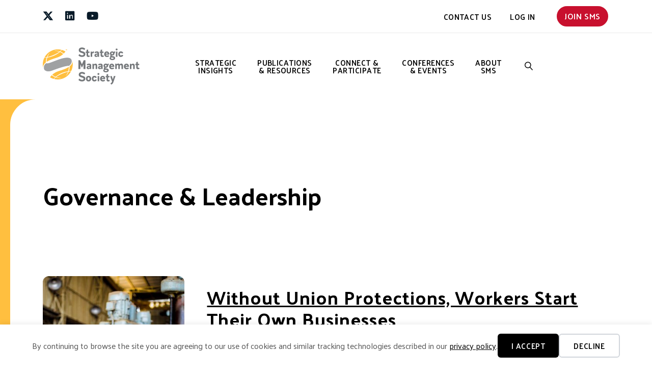

--- FILE ---
content_type: text/html; charset=UTF-8
request_url: https://www.strategicmanagement.net/publications-resources/strategic-management-explorer/topic/governance-leadership/
body_size: 20144
content:
<!DOCTYPE html>
<html lang="en-US">
<head>
<meta charset="UTF-8" />
<script>
var gform;gform||(document.addEventListener("gform_main_scripts_loaded",function(){gform.scriptsLoaded=!0}),document.addEventListener("gform/theme/scripts_loaded",function(){gform.themeScriptsLoaded=!0}),window.addEventListener("DOMContentLoaded",function(){gform.domLoaded=!0}),gform={domLoaded:!1,scriptsLoaded:!1,themeScriptsLoaded:!1,isFormEditor:()=>"function"==typeof InitializeEditor,callIfLoaded:function(o){return!(!gform.domLoaded||!gform.scriptsLoaded||!gform.themeScriptsLoaded&&!gform.isFormEditor()||(gform.isFormEditor()&&console.warn("The use of gform.initializeOnLoaded() is deprecated in the form editor context and will be removed in Gravity Forms 3.1."),o(),0))},initializeOnLoaded:function(o){gform.callIfLoaded(o)||(document.addEventListener("gform_main_scripts_loaded",()=>{gform.scriptsLoaded=!0,gform.callIfLoaded(o)}),document.addEventListener("gform/theme/scripts_loaded",()=>{gform.themeScriptsLoaded=!0,gform.callIfLoaded(o)}),window.addEventListener("DOMContentLoaded",()=>{gform.domLoaded=!0,gform.callIfLoaded(o)}))},hooks:{action:{},filter:{}},addAction:function(o,r,e,t){gform.addHook("action",o,r,e,t)},addFilter:function(o,r,e,t){gform.addHook("filter",o,r,e,t)},doAction:function(o){gform.doHook("action",o,arguments)},applyFilters:function(o){return gform.doHook("filter",o,arguments)},removeAction:function(o,r){gform.removeHook("action",o,r)},removeFilter:function(o,r,e){gform.removeHook("filter",o,r,e)},addHook:function(o,r,e,t,n){null==gform.hooks[o][r]&&(gform.hooks[o][r]=[]);var d=gform.hooks[o][r];null==n&&(n=r+"_"+d.length),gform.hooks[o][r].push({tag:n,callable:e,priority:t=null==t?10:t})},doHook:function(r,o,e){var t;if(e=Array.prototype.slice.call(e,1),null!=gform.hooks[r][o]&&((o=gform.hooks[r][o]).sort(function(o,r){return o.priority-r.priority}),o.forEach(function(o){"function"!=typeof(t=o.callable)&&(t=window[t]),"action"==r?t.apply(null,e):e[0]=t.apply(null,e)})),"filter"==r)return e[0]},removeHook:function(o,r,t,n){var e;null!=gform.hooks[o][r]&&(e=(e=gform.hooks[o][r]).filter(function(o,r,e){return!!(null!=n&&n!=o.tag||null!=t&&t!=o.priority)}),gform.hooks[o][r]=e)}});
</script>

<meta name='viewport' content='width=device-width, initial-scale=1.0' />
<meta http-equiv='X-UA-Compatible' content='IE=edge' />
<link rel="profile" href="https://gmpg.org/xfn/11" />
<title>Governance &amp; Leadership &#8211; SMS</title>
    <script>
      var bwg_admin_ajax = 'https://www.strategicmanagement.net/wp-admin/admin-ajax.php?action=shortcode_bwg';
      var bwg_ajax_url = 'https://www.strategicmanagement.net/wp-admin/admin-ajax.php?action';
      var bwg_plugin_url = 'https://www.strategicmanagement.net/wp-content/plugins/photo-gallery';
      document.addEventListener('DOMContentLoaded', function(){ // Analog of $(document).ready(function(){
        bwg_check_ready = function () {}
        document.onkeyup = function(e){
          if ( e.key == 'Escape' ) {
            bwg_remove_loading_block();
          }
        };
      });

      // Set shortcode popup dimensions.
      function bwg_set_shortcode_popup_dimensions() {
        var H = jQuery(window).height(), W = jQuery(window).width();
        jQuery("#TB_title").hide().first().show();
        // New
        var tbWindow = jQuery('#TB_window');
        if (tbWindow.size()) {
          tbWindow.width(W).height(H);
          jQuery('#TB_iframeContent').width(W).height(H);
          tbWindow.attr('style',
            'top:'+ '0px !important;' +
            'left:' + '0px !important;' +
            'margin-left:' + '0;' +
            'z-index:' + '1000500;' +
            'max-width:' + 'none;' +
            'max-height:' + 'none;' +
            '-moz-transform:' + 'none;' +
            '-webkit-transform:' + 'none'
          );
        }
        // Edit
        var tbWindow = jQuery('.mce-window[aria-label="Photo Gallery"]');
        if (tbWindow.length) {
          // To prevent wp centering window with old sizes.
          setTimeout(function() {
            tbWindow.width(W).height(H);
            tbWindow.css({'top': 0, 'left': 0, 'margin-left': '0', 'z-index': '1000500'});
            tbWindow.find('.mce-window-body').width(W).height(H);
          }, 10);
        }
      }
      // Create loading block.
      function bwg_create_loading_block() {
        jQuery('body').append('<div class="loading_div" style="display:block; width: 100%; height: 100%; opacity: 0.6; position: fixed; background-color: #000000; background-image: url('+ bwg_plugin_url +'/images/spinner.gif); background-position: center; background-repeat: no-repeat; background-size: 50px; z-index: 1001000; top: 0; left: 0;"></div>');
      }
      // Remove loading block.
      function bwg_remove_loading_block() {
        jQuery(".loading_div", window.parent.document).remove();
        jQuery('.loading_div').remove();
      }
	  </script>
    	<style>img:is([sizes="auto" i], [sizes^="auto," i]) { contain-intrinsic-size: 3000px 1500px }</style>
	<meta name="robots" content="index, follow, max-snippet:-1, max-image-preview:large, max-video-preview:-1">
<link rel="canonical" href="https://www.strategicmanagement.net/publications-resources/strategic-management-explorer/topic/governance-leadership/">
<meta property="og:url" content="https://www.strategicmanagement.net/publications-resources/strategic-management-explorer/topic/governance-leadership/">
<meta property="og:site_name" content="SMS">
<meta property="og:locale" content="en_US">
<meta property="og:type" content="object">
<meta property="og:title" content="Governance &amp; Leadership - SMS">
<meta property="og:image" content="https://www.strategicmanagement.net/wp-content/uploads/2023/04/open-graph-sms.svg">
<meta property="og:image:secure_url" content="https://www.strategicmanagement.net/wp-content/uploads/2023/04/open-graph-sms.svg">
<meta property="og:image:width" content="1200">
<meta property="og:image:height" content="630">
<meta property="og:image:alt" content="Open Graph SMS">
<meta name="twitter:card" content="summary">
<meta name="twitter:title" content="Governance &amp; Leadership - SMS">
<meta name="twitter:image" content="https://www.strategicmanagement.net/wp-content/uploads/2023/04/open-graph-sms.svg">
<link rel='dns-prefetch' href='//www.strategicmanagement.net' />
<link rel='dns-prefetch' href='//kit.fontawesome.com' />
<link rel='dns-prefetch' href='//fonts.googleapis.com' />
<link href='https://fonts.gstatic.com' crossorigin rel='preconnect' />
<link rel="alternate" type="application/rss+xml" title="SMS &raquo; Feed" href="https://www.strategicmanagement.net/feed/" />
<link rel="alternate" type="application/rss+xml" title="SMS &raquo; Comments Feed" href="https://www.strategicmanagement.net/comments/feed/" />
<link rel="alternate" type="text/calendar" title="SMS &raquo; iCal Feed" href="https://www.strategicmanagement.net/events/?ical=1" />
<link rel="alternate" type="application/rss+xml" title="SMS &raquo; Governance &amp; Leadership Topic Feed" href="https://www.strategicmanagement.net/publications-resources/strategic-management-explorer/topic/governance-leadership/feed/" />
<script>
window._wpemojiSettings = {"baseUrl":"https:\/\/s.w.org\/images\/core\/emoji\/16.0.1\/72x72\/","ext":".png","svgUrl":"https:\/\/s.w.org\/images\/core\/emoji\/16.0.1\/svg\/","svgExt":".svg","source":{"concatemoji":"https:\/\/www.strategicmanagement.net\/wp-includes\/js\/wp-emoji-release.min.js?ver=6.8.3"}};
/*! This file is auto-generated */
!function(s,n){var o,i,e;function c(e){try{var t={supportTests:e,timestamp:(new Date).valueOf()};sessionStorage.setItem(o,JSON.stringify(t))}catch(e){}}function p(e,t,n){e.clearRect(0,0,e.canvas.width,e.canvas.height),e.fillText(t,0,0);var t=new Uint32Array(e.getImageData(0,0,e.canvas.width,e.canvas.height).data),a=(e.clearRect(0,0,e.canvas.width,e.canvas.height),e.fillText(n,0,0),new Uint32Array(e.getImageData(0,0,e.canvas.width,e.canvas.height).data));return t.every(function(e,t){return e===a[t]})}function u(e,t){e.clearRect(0,0,e.canvas.width,e.canvas.height),e.fillText(t,0,0);for(var n=e.getImageData(16,16,1,1),a=0;a<n.data.length;a++)if(0!==n.data[a])return!1;return!0}function f(e,t,n,a){switch(t){case"flag":return n(e,"\ud83c\udff3\ufe0f\u200d\u26a7\ufe0f","\ud83c\udff3\ufe0f\u200b\u26a7\ufe0f")?!1:!n(e,"\ud83c\udde8\ud83c\uddf6","\ud83c\udde8\u200b\ud83c\uddf6")&&!n(e,"\ud83c\udff4\udb40\udc67\udb40\udc62\udb40\udc65\udb40\udc6e\udb40\udc67\udb40\udc7f","\ud83c\udff4\u200b\udb40\udc67\u200b\udb40\udc62\u200b\udb40\udc65\u200b\udb40\udc6e\u200b\udb40\udc67\u200b\udb40\udc7f");case"emoji":return!a(e,"\ud83e\udedf")}return!1}function g(e,t,n,a){var r="undefined"!=typeof WorkerGlobalScope&&self instanceof WorkerGlobalScope?new OffscreenCanvas(300,150):s.createElement("canvas"),o=r.getContext("2d",{willReadFrequently:!0}),i=(o.textBaseline="top",o.font="600 32px Arial",{});return e.forEach(function(e){i[e]=t(o,e,n,a)}),i}function t(e){var t=s.createElement("script");t.src=e,t.defer=!0,s.head.appendChild(t)}"undefined"!=typeof Promise&&(o="wpEmojiSettingsSupports",i=["flag","emoji"],n.supports={everything:!0,everythingExceptFlag:!0},e=new Promise(function(e){s.addEventListener("DOMContentLoaded",e,{once:!0})}),new Promise(function(t){var n=function(){try{var e=JSON.parse(sessionStorage.getItem(o));if("object"==typeof e&&"number"==typeof e.timestamp&&(new Date).valueOf()<e.timestamp+604800&&"object"==typeof e.supportTests)return e.supportTests}catch(e){}return null}();if(!n){if("undefined"!=typeof Worker&&"undefined"!=typeof OffscreenCanvas&&"undefined"!=typeof URL&&URL.createObjectURL&&"undefined"!=typeof Blob)try{var e="postMessage("+g.toString()+"("+[JSON.stringify(i),f.toString(),p.toString(),u.toString()].join(",")+"));",a=new Blob([e],{type:"text/javascript"}),r=new Worker(URL.createObjectURL(a),{name:"wpTestEmojiSupports"});return void(r.onmessage=function(e){c(n=e.data),r.terminate(),t(n)})}catch(e){}c(n=g(i,f,p,u))}t(n)}).then(function(e){for(var t in e)n.supports[t]=e[t],n.supports.everything=n.supports.everything&&n.supports[t],"flag"!==t&&(n.supports.everythingExceptFlag=n.supports.everythingExceptFlag&&n.supports[t]);n.supports.everythingExceptFlag=n.supports.everythingExceptFlag&&!n.supports.flag,n.DOMReady=!1,n.readyCallback=function(){n.DOMReady=!0}}).then(function(){return e}).then(function(){var e;n.supports.everything||(n.readyCallback(),(e=n.source||{}).concatemoji?t(e.concatemoji):e.wpemoji&&e.twemoji&&(t(e.twemoji),t(e.wpemoji)))}))}((window,document),window._wpemojiSettings);
</script>
<link rel='stylesheet' id='tribe-events-pro-mini-calendar-block-styles-css' href='https://www.strategicmanagement.net/wp-content/plugins/events-calendar-pro/build/css/tribe-events-pro-mini-calendar-block.css?ver=7.7.11' media='all' />
<style id='wp-emoji-styles-inline-css'>

	img.wp-smiley, img.emoji {
		display: inline !important;
		border: none !important;
		box-shadow: none !important;
		height: 1em !important;
		width: 1em !important;
		margin: 0 0.07em !important;
		vertical-align: -0.1em !important;
		background: none !important;
		padding: 0 !important;
	}
</style>
<link rel='stylesheet' id='wp-block-library-css' href='https://www.strategicmanagement.net/wp-includes/css/dist/block-library/style.min.css?ver=6.8.3' media='all' />
<style id='wp-block-library-theme-inline-css'>
.wp-block-audio :where(figcaption){color:#555;font-size:13px;text-align:center}.is-dark-theme .wp-block-audio :where(figcaption){color:#ffffffa6}.wp-block-audio{margin:0 0 1em}.wp-block-code{border:1px solid #ccc;border-radius:4px;font-family:Menlo,Consolas,monaco,monospace;padding:.8em 1em}.wp-block-embed :where(figcaption){color:#555;font-size:13px;text-align:center}.is-dark-theme .wp-block-embed :where(figcaption){color:#ffffffa6}.wp-block-embed{margin:0 0 1em}.blocks-gallery-caption{color:#555;font-size:13px;text-align:center}.is-dark-theme .blocks-gallery-caption{color:#ffffffa6}:root :where(.wp-block-image figcaption){color:#555;font-size:13px;text-align:center}.is-dark-theme :root :where(.wp-block-image figcaption){color:#ffffffa6}.wp-block-image{margin:0 0 1em}.wp-block-pullquote{border-bottom:4px solid;border-top:4px solid;color:currentColor;margin-bottom:1.75em}.wp-block-pullquote cite,.wp-block-pullquote footer,.wp-block-pullquote__citation{color:currentColor;font-size:.8125em;font-style:normal;text-transform:uppercase}.wp-block-quote{border-left:.25em solid;margin:0 0 1.75em;padding-left:1em}.wp-block-quote cite,.wp-block-quote footer{color:currentColor;font-size:.8125em;font-style:normal;position:relative}.wp-block-quote:where(.has-text-align-right){border-left:none;border-right:.25em solid;padding-left:0;padding-right:1em}.wp-block-quote:where(.has-text-align-center){border:none;padding-left:0}.wp-block-quote.is-large,.wp-block-quote.is-style-large,.wp-block-quote:where(.is-style-plain){border:none}.wp-block-search .wp-block-search__label{font-weight:700}.wp-block-search__button{border:1px solid #ccc;padding:.375em .625em}:where(.wp-block-group.has-background){padding:1.25em 2.375em}.wp-block-separator.has-css-opacity{opacity:.4}.wp-block-separator{border:none;border-bottom:2px solid;margin-left:auto;margin-right:auto}.wp-block-separator.has-alpha-channel-opacity{opacity:1}.wp-block-separator:not(.is-style-wide):not(.is-style-dots){width:100px}.wp-block-separator.has-background:not(.is-style-dots){border-bottom:none;height:1px}.wp-block-separator.has-background:not(.is-style-wide):not(.is-style-dots){height:2px}.wp-block-table{margin:0 0 1em}.wp-block-table td,.wp-block-table th{word-break:normal}.wp-block-table :where(figcaption){color:#555;font-size:13px;text-align:center}.is-dark-theme .wp-block-table :where(figcaption){color:#ffffffa6}.wp-block-video :where(figcaption){color:#555;font-size:13px;text-align:center}.is-dark-theme .wp-block-video :where(figcaption){color:#ffffffa6}.wp-block-video{margin:0 0 1em}:root :where(.wp-block-template-part.has-background){margin-bottom:0;margin-top:0;padding:1.25em 2.375em}
</style>
<style id='classic-theme-styles-inline-css'>
/*! This file is auto-generated */
.wp-block-button__link{color:#fff;background-color:#32373c;border-radius:9999px;box-shadow:none;text-decoration:none;padding:calc(.667em + 2px) calc(1.333em + 2px);font-size:1.125em}.wp-block-file__button{background:#32373c;color:#fff;text-decoration:none}
</style>
<style id='yoko-core-add-to-calendar-style-inline-css'>
.wp-block-yoko-core-add-to-calendar{display:flex}.wp-block-yoko-core-add-to-calendar .nice-select2{width:100%}

</style>
<link rel='stylesheet' id='nice-select2-css' href='https://www.strategicmanagement.net/wp-content/plugins/yoko-core/node_modules/nice-select2/dist/css/nice-select2.css?ver=1.13.3' media='all' />
<style id='wpseopress-local-business-style-inline-css'>
span.wp-block-wpseopress-local-business-field{margin-right:8px}

</style>
<style id='wpseopress-table-of-contents-style-inline-css'>
.wp-block-wpseopress-table-of-contents li.active>a{font-weight:bold}

</style>
<style id='font-awesome-svg-styles-default-inline-css'>
.svg-inline--fa {
  display: inline-block;
  height: 1em;
  overflow: visible;
  vertical-align: -.125em;
}
</style>
<link rel='stylesheet' id='font-awesome-svg-styles-css' href='https://www.strategicmanagement.net/wp-content/uploads/font-awesome/v6.4.2/css/svg-with-js.css' media='all' />
<style id='font-awesome-svg-styles-inline-css'>
   .wp-block-font-awesome-icon svg::before,
   .wp-rich-text-font-awesome-icon svg::before {content: unset;}
</style>
<style id='global-styles-inline-css'>
:root{--wp--preset--aspect-ratio--square: 1;--wp--preset--aspect-ratio--4-3: 4/3;--wp--preset--aspect-ratio--3-4: 3/4;--wp--preset--aspect-ratio--3-2: 3/2;--wp--preset--aspect-ratio--2-3: 2/3;--wp--preset--aspect-ratio--16-9: 16/9;--wp--preset--aspect-ratio--9-16: 9/16;--wp--preset--color--black: #000000;--wp--preset--color--cyan-bluish-gray: #abb8c3;--wp--preset--color--white: #ffffff;--wp--preset--color--pale-pink: #f78da7;--wp--preset--color--vivid-red: #cf2e2e;--wp--preset--color--luminous-vivid-orange: #ff6900;--wp--preset--color--luminous-vivid-amber: #fcb900;--wp--preset--color--light-green-cyan: #7bdcb5;--wp--preset--color--vivid-green-cyan: #00d084;--wp--preset--color--pale-cyan-blue: #8ed1fc;--wp--preset--color--vivid-cyan-blue: #0693e3;--wp--preset--color--vivid-purple: #9b51e0;--wp--preset--color--fl-heading-text: #000000;--wp--preset--color--fl-body-bg: #ffffff;--wp--preset--color--fl-body-text: #545454;--wp--preset--color--fl-accent: #000000;--wp--preset--color--fl-accent-hover: #772583;--wp--preset--color--fl-topbar-bg: #ffffff;--wp--preset--color--fl-topbar-text: #757575;--wp--preset--color--fl-topbar-link: #2b7bb9;--wp--preset--color--fl-topbar-hover: #2b7bb9;--wp--preset--color--fl-header-bg: #ffffff;--wp--preset--color--fl-header-text: #757575;--wp--preset--color--fl-header-link: #757575;--wp--preset--color--fl-header-hover: #2b7bb9;--wp--preset--color--fl-nav-bg: #ffffff;--wp--preset--color--fl-nav-link: #757575;--wp--preset--color--fl-nav-hover: #2b7bb9;--wp--preset--color--fl-content-bg: #ffffff;--wp--preset--color--fl-footer-widgets-bg: #ffffff;--wp--preset--color--fl-footer-widgets-text: #757575;--wp--preset--color--fl-footer-widgets-link: #2b7bb9;--wp--preset--color--fl-footer-widgets-hover: #2b7bb9;--wp--preset--color--fl-footer-bg: #ffffff;--wp--preset--color--fl-footer-text: #757575;--wp--preset--color--fl-footer-link: #2b7bb9;--wp--preset--color--fl-footer-hover: #2b7bb9;--wp--preset--gradient--vivid-cyan-blue-to-vivid-purple: linear-gradient(135deg,rgba(6,147,227,1) 0%,rgb(155,81,224) 100%);--wp--preset--gradient--light-green-cyan-to-vivid-green-cyan: linear-gradient(135deg,rgb(122,220,180) 0%,rgb(0,208,130) 100%);--wp--preset--gradient--luminous-vivid-amber-to-luminous-vivid-orange: linear-gradient(135deg,rgba(252,185,0,1) 0%,rgba(255,105,0,1) 100%);--wp--preset--gradient--luminous-vivid-orange-to-vivid-red: linear-gradient(135deg,rgba(255,105,0,1) 0%,rgb(207,46,46) 100%);--wp--preset--gradient--very-light-gray-to-cyan-bluish-gray: linear-gradient(135deg,rgb(238,238,238) 0%,rgb(169,184,195) 100%);--wp--preset--gradient--cool-to-warm-spectrum: linear-gradient(135deg,rgb(74,234,220) 0%,rgb(151,120,209) 20%,rgb(207,42,186) 40%,rgb(238,44,130) 60%,rgb(251,105,98) 80%,rgb(254,248,76) 100%);--wp--preset--gradient--blush-light-purple: linear-gradient(135deg,rgb(255,206,236) 0%,rgb(152,150,240) 100%);--wp--preset--gradient--blush-bordeaux: linear-gradient(135deg,rgb(254,205,165) 0%,rgb(254,45,45) 50%,rgb(107,0,62) 100%);--wp--preset--gradient--luminous-dusk: linear-gradient(135deg,rgb(255,203,112) 0%,rgb(199,81,192) 50%,rgb(65,88,208) 100%);--wp--preset--gradient--pale-ocean: linear-gradient(135deg,rgb(255,245,203) 0%,rgb(182,227,212) 50%,rgb(51,167,181) 100%);--wp--preset--gradient--electric-grass: linear-gradient(135deg,rgb(202,248,128) 0%,rgb(113,206,126) 100%);--wp--preset--gradient--midnight: linear-gradient(135deg,rgb(2,3,129) 0%,rgb(40,116,252) 100%);--wp--preset--font-size--small: 13px;--wp--preset--font-size--medium: 20px;--wp--preset--font-size--large: 36px;--wp--preset--font-size--x-large: 42px;--wp--preset--spacing--20: 0.44rem;--wp--preset--spacing--30: 0.67rem;--wp--preset--spacing--40: 1rem;--wp--preset--spacing--50: 1.5rem;--wp--preset--spacing--60: 2.25rem;--wp--preset--spacing--70: 3.38rem;--wp--preset--spacing--80: 5.06rem;--wp--preset--shadow--natural: 6px 6px 9px rgba(0, 0, 0, 0.2);--wp--preset--shadow--deep: 12px 12px 50px rgba(0, 0, 0, 0.4);--wp--preset--shadow--sharp: 6px 6px 0px rgba(0, 0, 0, 0.2);--wp--preset--shadow--outlined: 6px 6px 0px -3px rgba(255, 255, 255, 1), 6px 6px rgba(0, 0, 0, 1);--wp--preset--shadow--crisp: 6px 6px 0px rgba(0, 0, 0, 1);}:where(.is-layout-flex){gap: 0.5em;}:where(.is-layout-grid){gap: 0.5em;}body .is-layout-flex{display: flex;}.is-layout-flex{flex-wrap: wrap;align-items: center;}.is-layout-flex > :is(*, div){margin: 0;}body .is-layout-grid{display: grid;}.is-layout-grid > :is(*, div){margin: 0;}:where(.wp-block-columns.is-layout-flex){gap: 2em;}:where(.wp-block-columns.is-layout-grid){gap: 2em;}:where(.wp-block-post-template.is-layout-flex){gap: 1.25em;}:where(.wp-block-post-template.is-layout-grid){gap: 1.25em;}.has-black-color{color: var(--wp--preset--color--black) !important;}.has-cyan-bluish-gray-color{color: var(--wp--preset--color--cyan-bluish-gray) !important;}.has-white-color{color: var(--wp--preset--color--white) !important;}.has-pale-pink-color{color: var(--wp--preset--color--pale-pink) !important;}.has-vivid-red-color{color: var(--wp--preset--color--vivid-red) !important;}.has-luminous-vivid-orange-color{color: var(--wp--preset--color--luminous-vivid-orange) !important;}.has-luminous-vivid-amber-color{color: var(--wp--preset--color--luminous-vivid-amber) !important;}.has-light-green-cyan-color{color: var(--wp--preset--color--light-green-cyan) !important;}.has-vivid-green-cyan-color{color: var(--wp--preset--color--vivid-green-cyan) !important;}.has-pale-cyan-blue-color{color: var(--wp--preset--color--pale-cyan-blue) !important;}.has-vivid-cyan-blue-color{color: var(--wp--preset--color--vivid-cyan-blue) !important;}.has-vivid-purple-color{color: var(--wp--preset--color--vivid-purple) !important;}.has-black-background-color{background-color: var(--wp--preset--color--black) !important;}.has-cyan-bluish-gray-background-color{background-color: var(--wp--preset--color--cyan-bluish-gray) !important;}.has-white-background-color{background-color: var(--wp--preset--color--white) !important;}.has-pale-pink-background-color{background-color: var(--wp--preset--color--pale-pink) !important;}.has-vivid-red-background-color{background-color: var(--wp--preset--color--vivid-red) !important;}.has-luminous-vivid-orange-background-color{background-color: var(--wp--preset--color--luminous-vivid-orange) !important;}.has-luminous-vivid-amber-background-color{background-color: var(--wp--preset--color--luminous-vivid-amber) !important;}.has-light-green-cyan-background-color{background-color: var(--wp--preset--color--light-green-cyan) !important;}.has-vivid-green-cyan-background-color{background-color: var(--wp--preset--color--vivid-green-cyan) !important;}.has-pale-cyan-blue-background-color{background-color: var(--wp--preset--color--pale-cyan-blue) !important;}.has-vivid-cyan-blue-background-color{background-color: var(--wp--preset--color--vivid-cyan-blue) !important;}.has-vivid-purple-background-color{background-color: var(--wp--preset--color--vivid-purple) !important;}.has-black-border-color{border-color: var(--wp--preset--color--black) !important;}.has-cyan-bluish-gray-border-color{border-color: var(--wp--preset--color--cyan-bluish-gray) !important;}.has-white-border-color{border-color: var(--wp--preset--color--white) !important;}.has-pale-pink-border-color{border-color: var(--wp--preset--color--pale-pink) !important;}.has-vivid-red-border-color{border-color: var(--wp--preset--color--vivid-red) !important;}.has-luminous-vivid-orange-border-color{border-color: var(--wp--preset--color--luminous-vivid-orange) !important;}.has-luminous-vivid-amber-border-color{border-color: var(--wp--preset--color--luminous-vivid-amber) !important;}.has-light-green-cyan-border-color{border-color: var(--wp--preset--color--light-green-cyan) !important;}.has-vivid-green-cyan-border-color{border-color: var(--wp--preset--color--vivid-green-cyan) !important;}.has-pale-cyan-blue-border-color{border-color: var(--wp--preset--color--pale-cyan-blue) !important;}.has-vivid-cyan-blue-border-color{border-color: var(--wp--preset--color--vivid-cyan-blue) !important;}.has-vivid-purple-border-color{border-color: var(--wp--preset--color--vivid-purple) !important;}.has-vivid-cyan-blue-to-vivid-purple-gradient-background{background: var(--wp--preset--gradient--vivid-cyan-blue-to-vivid-purple) !important;}.has-light-green-cyan-to-vivid-green-cyan-gradient-background{background: var(--wp--preset--gradient--light-green-cyan-to-vivid-green-cyan) !important;}.has-luminous-vivid-amber-to-luminous-vivid-orange-gradient-background{background: var(--wp--preset--gradient--luminous-vivid-amber-to-luminous-vivid-orange) !important;}.has-luminous-vivid-orange-to-vivid-red-gradient-background{background: var(--wp--preset--gradient--luminous-vivid-orange-to-vivid-red) !important;}.has-very-light-gray-to-cyan-bluish-gray-gradient-background{background: var(--wp--preset--gradient--very-light-gray-to-cyan-bluish-gray) !important;}.has-cool-to-warm-spectrum-gradient-background{background: var(--wp--preset--gradient--cool-to-warm-spectrum) !important;}.has-blush-light-purple-gradient-background{background: var(--wp--preset--gradient--blush-light-purple) !important;}.has-blush-bordeaux-gradient-background{background: var(--wp--preset--gradient--blush-bordeaux) !important;}.has-luminous-dusk-gradient-background{background: var(--wp--preset--gradient--luminous-dusk) !important;}.has-pale-ocean-gradient-background{background: var(--wp--preset--gradient--pale-ocean) !important;}.has-electric-grass-gradient-background{background: var(--wp--preset--gradient--electric-grass) !important;}.has-midnight-gradient-background{background: var(--wp--preset--gradient--midnight) !important;}.has-small-font-size{font-size: var(--wp--preset--font-size--small) !important;}.has-medium-font-size{font-size: var(--wp--preset--font-size--medium) !important;}.has-large-font-size{font-size: var(--wp--preset--font-size--large) !important;}.has-x-large-font-size{font-size: var(--wp--preset--font-size--x-large) !important;}
:where(.wp-block-post-template.is-layout-flex){gap: 1.25em;}:where(.wp-block-post-template.is-layout-grid){gap: 1.25em;}
:where(.wp-block-columns.is-layout-flex){gap: 2em;}:where(.wp-block-columns.is-layout-grid){gap: 2em;}
:root :where(.wp-block-pullquote){font-size: 1.5em;line-height: 1.6;}
</style>
<link rel='stylesheet' id='bwg_fonts-css' href='https://www.strategicmanagement.net/wp-content/plugins/photo-gallery/css/bwg-fonts/fonts.css?ver=0.0.1' media='all' />
<link rel='stylesheet' id='sumoselect-css' href='https://www.strategicmanagement.net/wp-content/plugins/photo-gallery/css/sumoselect.min.css?ver=3.4.6' media='all' />
<link rel='stylesheet' id='mCustomScrollbar-css' href='https://www.strategicmanagement.net/wp-content/plugins/photo-gallery/css/jquery.mCustomScrollbar.min.css?ver=3.1.5' media='all' />
<link rel='stylesheet' id='bwg_googlefonts-css' href='https://fonts.googleapis.com/css?family=Ubuntu&#038;subset=greek,latin,greek-ext,vietnamese,cyrillic-ext,latin-ext,cyrillic' media='all' />
<link rel='stylesheet' id='bwg_frontend-css' href='https://www.strategicmanagement.net/wp-content/plugins/photo-gallery/css/styles.min.css?ver=1.8.35' media='all' />
<link rel='stylesheet' id='icon-1614826904-css' href='https://www.strategicmanagement.net/wp-content/uploads/bb-plugin/icons/icon-1614826904/style.css?ver=2.9.4.1' media='all' />
<link rel='stylesheet' id='fl-builder-layout-bundle-ba30ab37e68605303e73867ab053853f-css' href='https://www.strategicmanagement.net/wp-content/uploads/bb-plugin/cache/ba30ab37e68605303e73867ab053853f-layout-bundle.css?ver=2.9.4.1-1.5.2.1' media='all' />
<link rel='stylesheet' id='yoko-sso-frontend-css' href='https://www.strategicmanagement.net/wp-content/plugins/yoko-core/yoko-sso-cp/assets/css/frontend.css?ver=1.0.1' media='all' />
<link rel='stylesheet' id='linearicons-css' href='https://www.strategicmanagement.net/wp-content/themes/yoko-sms-child/assets/fonts/linearicons/style.css?ver=1.0.0' media='all' />
<link rel='stylesheet' id='jquery-magnificpopup-css' href='https://www.strategicmanagement.net/wp-content/plugins/bb-plugin/css/jquery.magnificpopup.min.css?ver=2.9.4.1' media='all' />
<link rel='stylesheet' id='base-css' href='https://www.strategicmanagement.net/wp-content/themes/bb-theme/css/base.min.css?ver=1.7.19.1' media='all' />
<link rel='stylesheet' id='fl-automator-skin-css' href='https://www.strategicmanagement.net/wp-content/uploads/bb-theme/skin-69429ce5a81c7.css?ver=1.7.19.1' media='all' />
<link rel='stylesheet' id='fl-child-theme-looks-css' href='https://www.strategicmanagement.net/wp-content/themes/yoko-sms-child/assets/css/elements.css?ver=6.8.3' media='all' />
<link rel='stylesheet' id='fl-child-theme-utility-css' href='https://www.strategicmanagement.net/wp-content/themes/yoko-sms-child/assets/css/utility.css?ver=6.8.3' media='all' />
<link rel='stylesheet' id='fl-child-theme-css' href='https://www.strategicmanagement.net/wp-content/themes/yoko-sms-child/style.css?ver=6.8.3' media='all' />
<link rel='stylesheet' id='fl-builder-google-fonts-4c750413a8c9987929bb4c5dde678761-css' href='//fonts.googleapis.com/css?family=Palanquin%3A600%2C700%2C300%2C400&#038;ver=6.8.3' media='all' />
<script src="https://www.strategicmanagement.net/wp-includes/js/jquery/jquery.min.js?ver=3.7.1" id="jquery-core-js"></script>
<script src="https://www.strategicmanagement.net/wp-includes/js/jquery/jquery-migrate.min.js?ver=3.4.1" id="jquery-migrate-js"></script>
<script src="https://www.strategicmanagement.net/wp-content/plugins/photo-gallery/js/jquery.sumoselect.min.js?ver=3.4.6" id="sumoselect-js"></script>
<script src="https://www.strategicmanagement.net/wp-content/plugins/photo-gallery/js/tocca.min.js?ver=2.0.9" id="bwg_mobile-js"></script>
<script src="https://www.strategicmanagement.net/wp-content/plugins/photo-gallery/js/jquery.mCustomScrollbar.concat.min.js?ver=3.1.5" id="mCustomScrollbar-js"></script>
<script src="https://www.strategicmanagement.net/wp-content/plugins/photo-gallery/js/jquery.fullscreen.min.js?ver=0.6.0" id="jquery-fullscreen-js"></script>
<script id="bwg_frontend-js-extra">
var bwg_objectsL10n = {"bwg_field_required":"field is required.","bwg_mail_validation":"This is not a valid email address.","bwg_search_result":"There are no images matching your search.","bwg_select_tag":"Select Tag","bwg_order_by":"Order By","bwg_search":"Search","bwg_show_ecommerce":"Show Ecommerce","bwg_hide_ecommerce":"Hide Ecommerce","bwg_show_comments":"Show Comments","bwg_hide_comments":"Hide Comments","bwg_restore":"Restore","bwg_maximize":"Maximize","bwg_fullscreen":"Fullscreen","bwg_exit_fullscreen":"Exit Fullscreen","bwg_search_tag":"SEARCH...","bwg_tag_no_match":"No tags found","bwg_all_tags_selected":"All tags selected","bwg_tags_selected":"tags selected","play":"Play","pause":"Pause","is_pro":"","bwg_play":"Play","bwg_pause":"Pause","bwg_hide_info":"Hide info","bwg_show_info":"Show info","bwg_hide_rating":"Hide rating","bwg_show_rating":"Show rating","ok":"Ok","cancel":"Cancel","select_all":"Select all","lazy_load":"0","lazy_loader":"https:\/\/www.strategicmanagement.net\/wp-content\/plugins\/photo-gallery\/images\/ajax_loader.png","front_ajax":"0","bwg_tag_see_all":"see all tags","bwg_tag_see_less":"see less tags"};
</script>
<script src="https://www.strategicmanagement.net/wp-content/plugins/photo-gallery/js/scripts.min.js?ver=1.8.35" id="bwg_frontend-js"></script>
<script defer crossorigin="anonymous" src="https://kit.fontawesome.com/7750e4f5a9.js" id="font-awesome-official-js"></script>
<link rel="next" href="https://www.strategicmanagement.net/publications-resources/strategic-management-explorer/topic/governance-leadership/page/2/"><link rel="https://api.w.org/" href="https://www.strategicmanagement.net/wp-json/" /><link rel="alternate" title="JSON" type="application/json" href="https://www.strategicmanagement.net/wp-json/wp/v2/topic/67" /><style id="y0x-cache-css">body:not(.fl-builder-edit) [class*="xsso-show-for-"]{display:none}body.xsso-logged-in.xsso-role-administrator .xsso-show-for-administrator,body.logged-in.xsso-role-administrator .xsso-show-for-administrator{display:block}body.xsso-logged-in.xsso-role-editor .xsso-show-for-editor,body.logged-in.xsso-role-editor .xsso-show-for-editor{display:block}body.xsso-logged-in.xsso-role-author .xsso-show-for-author,body.logged-in.xsso-role-author .xsso-show-for-author{display:block}body.xsso-logged-in.xsso-role-contributor .xsso-show-for-contributor,body.logged-in.xsso-role-contributor .xsso-show-for-contributor{display:block}body.xsso-logged-in.xsso-role-subscriber .xsso-show-for-subscriber,body.logged-in.xsso-role-subscriber .xsso-show-for-subscriber{display:block}body.xsso-logged-in.xsso-role-member .xsso-show-for-member,body.logged-in.xsso-role-member .xsso-show-for-member{display:block}body.xsso-logged-in.xsso-role-non-member .xsso-show-for-non-member,body.logged-in.xsso-role-non-member .xsso-show-for-non-member{display:block}body.xsso-logged-in.xsso-role-expired-member .xsso-show-for-expired-member,body.logged-in.xsso-role-expired-member .xsso-show-for-expired-member{display:block}body.xsso-logged-in.xsso-role-student .xsso-show-for-student,body.logged-in.xsso-role-student .xsso-show-for-student{display:block}body.xsso-logged-in.xsso-role-expiring-member .xsso-show-for-expiring-member,body.logged-in.xsso-role-expiring-member .xsso-show-for-expiring-member{display:block}body.logged-out .xsso-container > span:first-child{display:inline-block}body.logged-in .xsso-container .login-link{display:none}body.logged-in .xsso-container .logged-in-content{display:inline-block;opacity:1}body.logged-out .xsso-container .logged-in-content{display:none}body.logged-out .xsso-container .login-link{display:inline-block;opacity:1}</style><meta name="et-api-version" content="v1"><meta name="et-api-origin" content="https://www.strategicmanagement.net"><link rel="https://theeventscalendar.com/" href="https://www.strategicmanagement.net/wp-json/tribe/tickets/v1/" /><meta name="tec-api-version" content="v1"><meta name="tec-api-origin" content="https://www.strategicmanagement.net"><link rel="alternate" href="https://www.strategicmanagement.net/wp-json/tribe/events/v1/" /><style>.breadcrumb {list-style:none;margin:0;padding-inline-start:0;}.breadcrumb li {margin:0;display:inline-block;position:relative;}.breadcrumb li::after{content:' / ';margin-left:5px;margin-right:5px;}.breadcrumb li:last-child::after{display:none}</style><link rel="icon" href="https://www.strategicmanagement.net/wp-content/uploads/2023/04/cropped-sms-favicon-32x32.png" sizes="32x32" />
<link rel="icon" href="https://www.strategicmanagement.net/wp-content/uploads/2023/04/cropped-sms-favicon-192x192.png" sizes="192x192" />
<link rel="apple-touch-icon" href="https://www.strategicmanagement.net/wp-content/uploads/2023/04/cropped-sms-favicon-180x180.png" />
<meta name="msapplication-TileImage" content="https://www.strategicmanagement.net/wp-content/uploads/2023/04/cropped-sms-favicon-270x270.png" />
		<style id="wp-custom-css">
			.grid-program-chair {
	width: 100% !important;
}

.single-post .banner .col-image {
	min-height: 100%;
	aspect-ratio: 1 / 1;
}
@media screen and (max-width: 768px) {
	.single-post .banner .col-image {
		height: 100%;
	}
}

.dynamic-feed-posts {
	display: flex;
	flex-direction: column;
	flex-wrap: nowrap;
	align-items: stretch;
	justify-content: flex-start;
	gap: 40px;
	height: 100%;
	padding: 30px;
}
.dynamic-feed-posts .fl-post-image {
	border-radius: 12px;
	background-color: #FFF;
}
.dynamic-feed-posts .fl-post-image img {
	aspect-ratio: 1 / 1;
	object-fit: cover;
	width: 100%;
}
.dynamic-feed-posts .fl-post-image.placeholder img {
	padding: 50px;
}

.dynamic-featured-post {
	padding: 30px;
}
.dynamic-featured-post > .fl-post-text {
	padding: 30px 36px 30px 0;
}
.dynamic-featured-post > .fl-post-image {
	border-radius: 12px;
	background-size: cover;
	background-repeat: no-repeat;
	background-position: center;
	background-color: #FFF;
	aspect-ratio: 1 / 1;
	min-height: 100%;
}
@media screen and (max-width: 768px) {
	.dynamic-featured-post {
		padding: 30px;
	}
	.dynamic-featured-post > .fl-post-text {
		padding: 40px 0 0;
	}
}

.fl-builder-pagination li a.page-numbers, .fl-builder-pagination li span.page-numbers, a.facetwp-page {
	text-decoration: none !important;
}
.dynamic-feed-events .feed-image {
	background-size: contain;
	border: 1px solid #F6F6F6;
	background-color: #F6F6F6;
}
.tribe-events .tribe-events-c-nav__next::before {
	content: 'Next';
}
.tribe-events .tribe-events-c-nav__prev::after {
	content: 'Prev';
}
.tribe-events .tribe-events-c-nav__next,
.tribe-events .tribe-events-c-nav__prev {
	font-size: 18px !important;
	font-weight: bold !important;
	text-transform: uppercase;
	border: 0px;
	border-radius: 53px;
	padding: 10px 20px;
	-webkit-transition: all 0.5s;
	transition: all 0.5s;
	background-color: #000000;
	color: #FFFFFF !important;
}
.tribe-events .tribe-events-c-nav__next:hover,
.tribe-events .tribe-events-c-nav__prev:hover {
	background-color: #00BF6F;
}
.tribe-events .tribe-events-c-nav__next-icon-svg,
.tribe-events .tribe-events-c-nav__prev-icon-svg {
	display: none !important;
}
.tribe-events .tribe-events-c-nav__next:disabled,
.tribe-events button.tribe-events-c-nav__next:disabled,
.tribe-events .tribe-events-c-nav__prev:disabled,
.tribe-events button.tribe-events-c-nav__prev:disabled {
	opacity: 0;
}
@media screen and (max-width: 992px) {
	.tribe-events .tribe-events-c-nav__list-item--today {
		display: none !important;
	}
	
		</style>
		<!-- Google Tag Manager -->
<script>(function(w,d,s,l,i){w[l]=w[l]||[];w[l].push({'gtm.start':
new Date().getTime(),event:'gtm.js'});var f=d.getElementsByTagName(s)[0],
j=d.createElement(s),dl=l!='dataLayer'?'&l='+l:'';j.async=true;j.src=
'https://www.googletagmanager.com/gtm.js?id='+i+dl;f.parentNode.insertBefore(j,f);
})(window,document,'script','dataLayer','GTM-5BTQWK8V');</script>
<!-- End Google Tag Manager -->

<meta name="yandex-verification" content="a0f18025839212f6" />
</head>
<body class="archive tax-topic term-governance-leadership term-67 wp-theme-bb-theme wp-child-theme-yoko-sms-child fl-builder-2-9-4-1 fl-themer-1-5-2-1 fl-theme-1-7-19-1 fl-no-js tribe-no-js tec-no-tickets-on-recurring tec-no-rsvp-on-recurring fl-theme-builder-footer fl-theme-builder-footer-footer fl-theme-builder-archive fl-theme-builder-archive-archive-default fl-theme-builder-header fl-theme-builder-header-header use-lock-icons has-featured-image visible-banner fl-framework-base fl-preset-default fl-full-width fl-scroll-to-top fl-search-active tribe-theme-bb-theme" itemscope="itemscope" itemtype="https://schema.org/WebPage">
<!-- Google Tag Manager (noscript) -->
<noscript><iframe src="https://www.googletagmanager.com/ns.html?id=GTM-5BTQWK8V"
height="0" width="0" style="display:none;visibility:hidden"></iframe></noscript>
<!-- End Google Tag Manager (noscript) -->
<!-- Start of HubSpot Embed Code -->
<script type="text/javascript" id="hs-script-loader" async defer src="//js.hs-scripts.com/23383669.js"></script>
<!-- End of HubSpot Embed Code --><div data-nosnippet class="seopress-user-consent seopress-user-message seopress-user-consent-hide">
        <p>By continuing to browse the site you are agreeing to our use of cookies and similar tracking technologies described in our <a href="/privacy-policy/">privacy policy</a>.</p>
        <p>
            <button id="seopress-user-consent-accept" type="button">I Accept</button>
            <button type="button" id="seopress-user-consent-close">Decline</button>
        </p>
    </div><div class="seopress-user-consent-backdrop seopress-user-consent-hide"></div><style>.seopress-user-consent {position: fixed;z-index: 8000;display: inline-flex;flex-direction: column;justify-content: center;border: none;box-sizing: border-box;left: 0;right: 0;width: 100%;padding: 18px 24px;bottom:0;text-align:center;background:#ffffff;box-shadow: 0 -2px 10px rgba(0, 0, 0, 0.08);}@media (max-width: 782px) {.seopress-user-consent {padding: 16px;}.seopress-user-consent.seopress-user-message {flex-direction: column !important;align-items: stretch;gap: 16px;}.seopress-user-consent.seopress-user-message p:first-child {margin: 0 !important;text-align: center;}.seopress-user-consent.seopress-user-message p:last-child {width: 100%; flex-direction: column;justify-content: stretch;gap: 10px;}.seopress-user-consent.seopress-user-message button {width: 100% !important;min-width: auto !important;}}}.seopress-user-consent.seopress-user-message p:first-child {margin: 0;line-height: 1.6;flex: 1;}.seopress-user-consent p {margin: 0;font-size: 15px;line-height: 1.6;color:#545454;}.seopress-user-consent a{color:#000000;text-decoration: underline;font-weight: 500;}.seopress-user-consent a:hover{text-decoration: none;opacity: 0.7;}.seopress-user-consent.seopress-user-message {flex-direction: row;align-items: center;gap: 24px;}.seopress-user-consent.seopress-user-message p:last-child {display: flex;gap: 12px;justify-content: flex-end;flex-wrap: nowrap;margin: 0;flex-shrink: 0;}.seopress-user-consent button {padding: 12px 24px;border: none;border-radius: 6px;font-size: 15px;font-weight: 600;cursor: pointer;transition: all 0.2s ease;flex: 0 1 auto;min-width: 120px;background:#000000;color:#ffffff;}.seopress-user-consent button:hover{transform: translateY(-1px);box-shadow: 0 2px 8px rgba(0, 0, 0, 0.15);background:#00bf6f;color:#ffffff;}#seopress-user-consent-close{border: 2px solid #d1d5db !important;background:#ffffff;color:#000000;}#seopress-user-consent-close:hover{background:#000000;color:#ffffff;}@media (max-width: 480px) {.seopress-user-consent.seopress-user-message p:last-child {flex-direction: column;}.seopress-user-consent button {width: 100%;min-width: auto;}}.seopress-user-consent-hide{display:none !important;}.seopress-edit-choice{
        background: none;
        justify-content: flex-start;
        align-items: flex-start;
        z-index: 7999;
        border: none;
        width: auto;
        transform: none !important;
        left: 20px !important;
        right: auto !important;
        bottom: 20px;
        top: auto;
        box-shadow: none;
        padding: 0;
    }</style><a aria-label="Skip to content" class="fl-screen-reader-text" href="#fl-main-content">Skip to content</a><div class="fl-page">
	<header class="fl-builder-content fl-builder-content-2061 fl-builder-global-templates-locked" data-post-id="2061" data-type="header" data-sticky="1" data-sticky-on="all" data-sticky-breakpoint="medium" data-shrink="0" data-overlay="0" data-overlay-bg="transparent" data-shrink-image-height="50px" role="banner" itemscope="itemscope" itemtype="http://schema.org/WPHeader"><div id="topbar" class="fl-row fl-row-full-width fl-row-bg-color fl-node-5f6sa4l287rk fl-row-default-height fl-row-align-center fl-visible-desktop fl-visible-large" data-node="5f6sa4l287rk">
	<div class="fl-row-content-wrap">
								<div class="fl-row-content fl-row-fixed-width fl-node-content">
		
<div class="fl-col-group fl-node-2pxkij13agtu" data-node="2pxkij13agtu">
			<div class="fl-col fl-node-ufqs3d9gtair fl-col-bg-color fl-col-has-cols" data-node="ufqs3d9gtair">
	<div class="fl-col-content fl-node-content">		
<div class="fl-col-group fl-node-5yln01kzteoh fl-col-group-nested fl-col-group-equal-height fl-col-group-align-center" data-node="5yln01kzteoh">
			<div class="fl-col fl-node-ba1rqjhcidnz fl-col-bg-color fl-col-small fl-col-small-full-width" data-node="ba1rqjhcidnz">
	<div class="fl-col-content fl-node-content">		<div class="fl-module fl-module-icon-group fl-node-3mjuipw2v0tc" data-node="3mjuipw2v0tc">
	<div class="fl-module-content fl-node-content">
		<div class="fl-icon-group">
	<span class="fl-icon">
								<a href="https://twitter.com/Strategic_Mgmt" target="_blank" rel="noopener" >
							<i class="fa-brands fab fa-x-twitter" aria-hidden="true"></i>
				<span class="sr-only">Twitter</span>
						</a>
			</span>
		<span class="fl-icon">
								<a href="https://www.linkedin.com/groups/1669257/" target="_blank" rel="noopener" >
							<i class="fa-brands fab fa-linkedin" aria-hidden="true"></i>
				<span class="sr-only">LinkedIn</span>
						</a>
			</span>
		<span class="fl-icon">
								<a href="https://www.youtube.com/user/StrategicMgmtSociety" target="_blank" rel="noopener" >
							<i class="fa-brands fab fa-youtube" aria-hidden="true"></i>
				<span class="sr-only">Youtube</span>
						</a>
			</span>
	</div>
	</div>
</div>
</div>
</div>
			<div class="fl-col fl-node-mbi8noh0g5s3 fl-col-bg-color fl-col-small fl-col-small-full-width" data-node="mbi8noh0g5s3">
	<div class="fl-col-content fl-node-content">		<div class="fl-module fl-module-menu fl-node-nds940o3yzpj" data-node="nds940o3yzpj">
	<div class="fl-module-content fl-node-content">
		<div class="fl-menu fl-menu-responsive-toggle-medium-mobile">
	<button class="fl-menu-mobile-toggle hamburger" aria-label="Menu"><span class="fl-menu-icon svg-container"><svg version="1.1" class="hamburger-menu" xmlns="http://www.w3.org/2000/svg" xmlns:xlink="http://www.w3.org/1999/xlink" viewBox="0 0 512 512">
<rect class="fl-hamburger-menu-top" width="512" height="102"/>
<rect class="fl-hamburger-menu-middle" y="205" width="512" height="102"/>
<rect class="fl-hamburger-menu-bottom" y="410" width="512" height="102"/>
</svg>
</span></button>	<div class="fl-clear"></div>
	<nav aria-label="Menu" itemscope="itemscope" itemtype="https://schema.org/SiteNavigationElement"><ul id="menu-topbar-navigation" class="menu fl-menu-horizontal fl-toggle-none"><li id="menu-item-2067" class="menu-item menu-item-type-post_type menu-item-object-page"><a href="https://www.strategicmanagement.net/about-sms/contact-us/">Contact Us</a></li><li id="menu-item-15585" class="menu-item menu-item-type-gs_sim menu-item-object-gs_sim"><span class="sso-account-links"><span class="xsso-container"><span class="login-link"><a href="https://www.strategicmanagement.net?ReturnURL=https%3A%2F%2Fwww.strategicmanagement.net%2Fpublications-resources%2Fstrategic-management-explorer%2Ftopic%2Fgovernance-leadership%2F&do_oauth_login=a69bf82824" class="intent-login" data-no-instant>Log In</a>
</span><span class="logged-in-content"></span></span></span></li><li id="menu-item-15596" class="button ghost-button sms-join-button menu-item menu-item-type-gs_sim menu-item-object-gs_sim"><a target="_blank" href="https://portal.strategicmanagement.net/personalsnapshot">Join SMS</a></li></ul></nav></div>
	</div>
</div>
</div>
</div>
	</div>
</div>
</div>
	</div>
		</div>
	</div>
</div>
<div id="navbar" class="fl-row fl-row-full-width fl-row-bg-color fl-node-kxej1va5nprq fl-row-default-height fl-row-align-center" data-node="kxej1va5nprq">
	<div class="fl-row-content-wrap">
								<div class="fl-row-content fl-row-fixed-width fl-node-content">
		
<div class="fl-col-group fl-node-oc12nh4slyif" data-node="oc12nh4slyif">
			<div class="fl-col fl-node-romgph03n2bk fl-col-bg-color fl-col-has-cols" data-node="romgph03n2bk">
	<div class="fl-col-content fl-node-content">		
<div class="fl-col-group fl-node-uqmxf5dhg6pl fl-col-group-nested fl-col-group-equal-height fl-col-group-align-center fl-col-group-custom-width" data-node="uqmxf5dhg6pl">
			<div class="fl-col fl-node-19om7rxfkpq8 fl-col-bg-color fl-col-small fl-col-small-full-width fl-col-small-custom-width" data-node="19om7rxfkpq8">
	<div class="fl-col-content fl-node-content">		<div class="fl-module fl-module-photo fl-node-8y1aerpgt0bo" data-node="8y1aerpgt0bo">
	<div class="fl-module-content fl-node-content">
		<div class="fl-photo fl-photo-align-left" itemscope itemtype="https://schema.org/ImageObject">
	<div class="fl-photo-content fl-photo-img-svg">
				<a href="https://www.strategicmanagement.net" target="_self" itemprop="url">
				<img decoding="async" class="fl-photo-img wp-image-1781 size-full" src="https://www.strategicmanagement.net/wp-content/uploads/2023/04/logo-sms.svg" alt="Logo SMS" itemprop="image" title="logo-sms"  data-no-lazy="1" />
				</a>
					</div>
	</div>
	</div>
</div>
</div>
</div>
			<div class="fl-col fl-node-8gspjrw7d9y3 fl-col-bg-color fl-col-small-custom-width" data-node="8gspjrw7d9y3">
	<div class="fl-col-content fl-node-content">		<div class="fl-module fl-module-menu fl-node-hycdp9tn23l1 fl-visible-desktop fl-visible-large" data-node="hycdp9tn23l1">
	<div class="fl-module-content fl-node-content">
		<div class="fl-menu fl-menu-responsive-toggle-medium-mobile fl-menu-search-enabled">
	<button class="fl-menu-mobile-toggle hamburger" aria-label="Menu"><span class="fl-menu-icon svg-container"><svg version="1.1" class="hamburger-menu" xmlns="http://www.w3.org/2000/svg" xmlns:xlink="http://www.w3.org/1999/xlink" viewBox="0 0 512 512">
<rect class="fl-hamburger-menu-top" width="512" height="102"/>
<rect class="fl-hamburger-menu-middle" y="205" width="512" height="102"/>
<rect class="fl-hamburger-menu-bottom" y="410" width="512" height="102"/>
</svg>
</span></button>	<div class="fl-clear"></div>
	<nav aria-label="Menu" itemscope="itemscope" itemtype="https://schema.org/SiteNavigationElement"><ul id="menu-main-navigation" class="menu fl-menu-horizontal fl-toggle-none"><li id="menu-item-8674" class="hide-desktop menu-item menu-item-type-custom menu-item-object-custom"><a target="_blank" href="https://portal.strategicmanagement.net">Member Login</a></li><li id="menu-item-8677" class="hide-desktop sms-join-button menu-item menu-item-type-post_type menu-item-object-page"><a href="https://www.strategicmanagement.net/about-sms/membership/">Join SMS</a></li><li id="menu-item-2070" class="menu-item menu-item-type-post_type menu-item-object-page menu-item-has-children fl-has-submenu"><div class="fl-has-submenu-container"><a href="https://www.strategicmanagement.net/strategic-insights/">Strategic Insights</a><span class="fl-menu-toggle"></span></div><ul class="sub-menu">	<li id="menu-item-2071" class="menu-item menu-item-type-post_type menu-item-object-page"><a href="https://www.strategicmanagement.net/strategic-insights/sustainability/">Sustainability</a></li>	<li id="menu-item-2072" class="menu-item menu-item-type-post_type menu-item-object-page"><a href="https://www.strategicmanagement.net/strategic-insights/technology/">Technology</a></li>	<li id="menu-item-2073" class="menu-item menu-item-type-post_type menu-item-object-page"><a href="https://www.strategicmanagement.net/strategic-insights/diversity-equity-inclusion/">Diversity, Equity &#038; Inclusion</a></li>	<li id="menu-item-2074" class="menu-item menu-item-type-post_type menu-item-object-page"><a href="https://www.strategicmanagement.net/strategic-insights/deglobalization/">Deglobalization</a></li>	<li id="menu-item-2091" class="menu-item menu-item-type-post_type menu-item-object-page"><a href="https://www.strategicmanagement.net/strategic-insights/innovation/">Innovation</a></li>	<li id="menu-item-2092" class="menu-item menu-item-type-post_type menu-item-object-page"><a href="https://www.strategicmanagement.net/strategic-insights/leadership/">Leadership</a></li></ul></li><li id="menu-item-2075" class="menu-item menu-item-type-post_type menu-item-object-page menu-item-has-children fl-has-submenu"><div class="fl-has-submenu-container"><a href="https://www.strategicmanagement.net/publications-resources/">Publications &#038; Resources</a><span class="fl-menu-toggle"></span></div><ul class="sub-menu">	<li id="menu-item-2076" class="menu-item menu-item-type-post_type menu-item-object-page"><a href="https://www.strategicmanagement.net/publications-resources/strategic-management-explorer/">Strategic Management Explorer</a></li>	<li id="menu-item-2078" class="menu-item menu-item-type-post_type menu-item-object-page"><a href="https://www.strategicmanagement.net/publications-resources/sms-news/">SMS News</a></li>	<li id="menu-item-2079" class="menu-item menu-item-type-post_type menu-item-object-page"><a href="https://www.strategicmanagement.net/publications-resources/webinars/">Webinars</a></li>	<li id="menu-item-2080" class="menu-item menu-item-type-post_type menu-item-object-page menu-item-has-children fl-has-submenu"><div class="fl-has-submenu-container"><a href="https://www.strategicmanagement.net/publications-resources/sms-journals/">SMS Journals</a><span class="fl-menu-toggle"></span></div><ul class="sub-menu">		<li id="menu-item-2081" class="menu-item menu-item-type-post_type menu-item-object-page"><a href="https://www.strategicmanagement.net/publications-resources/sms-journals/strategic-management-journal/">Strategic Management Journal</a></li>		<li id="menu-item-2086" class="menu-item menu-item-type-post_type menu-item-object-page"><a href="https://www.strategicmanagement.net/publications-resources/sms-journals/strategic-entrepreneurship-journal/">Strategic Entrepreneurship Journal</a></li>		<li id="menu-item-2093" class="menu-item menu-item-type-post_type menu-item-object-page"><a href="https://www.strategicmanagement.net/publications-resources/sms-journals/global-strategy-journal/">Global Strategy Journal</a></li></ul></li>	<li id="menu-item-2094" class="menu-item menu-item-type-post_type menu-item-object-page"><a href="https://www.strategicmanagement.net/publications-resources/job-board/">Job Board</a></li>	<li id="menu-item-2095" class="menu-item menu-item-type-post_type menu-item-object-page"><a href="https://www.strategicmanagement.net/publications-resources/resource-center/">Resource Center</a></li></ul></li><li id="menu-item-2100" class="menu-item menu-item-type-post_type menu-item-object-page menu-item-has-children fl-has-submenu"><div class="fl-has-submenu-container"><a href="https://www.strategicmanagement.net/connect-participate/">Connect &#038; Participate</a><span class="fl-menu-toggle"></span></div><ul class="sub-menu">	<li id="menu-item-2101" class="menu-item menu-item-type-post_type menu-item-object-page"><a href="https://www.strategicmanagement.net/connect-participate/sms-member-circle/">SMS Member Circle</a></li>	<li id="menu-item-2102" class="menu-item menu-item-type-post_type menu-item-object-page"><a href="https://www.strategicmanagement.net/connect-participate/interest-groups-communities/">Interest Groups &#038; Communities</a></li>	<li id="menu-item-2103" class="menu-item menu-item-type-post_type menu-item-object-page"><a href="https://www.strategicmanagement.net/connect-participate/honors-awards/">Honors &#038; Awards</a></li>	<li id="menu-item-2104" class="menu-item menu-item-type-post_type menu-item-object-page"><a href="https://www.strategicmanagement.net/connect-participate/apply-for-research-funding/">Apply for Research Funding</a></li>	<li id="menu-item-2105" class="menu-item menu-item-type-post_type menu-item-object-page"><a href="https://www.strategicmanagement.net/connect-participate/volunteer/">Volunteer</a></li></ul></li><li id="menu-item-2096" class="menu-item menu-item-type-post_type menu-item-object-page menu-item-has-children fl-has-submenu"><div class="fl-has-submenu-container"><a href="https://www.strategicmanagement.net/conferences-events/">Conferences &#038; Events</a><span class="fl-menu-toggle"></span></div><ul class="sub-menu">	<li id="menu-item-2099" class="menu-item menu-item-type-post_type menu-item-object-page"><a href="https://www.strategicmanagement.net/conferences-events/event-calendar/">Event Calendar</a></li>	<li id="menu-item-17629" class="menu-item menu-item-type-post_type menu-item-object-page"><a href="https://www.strategicmanagement.net/conferences-events/special-conference-hong-kong/">Special Conference Hong Kong 2026</a></li>	<li id="menu-item-17827" class="menu-item menu-item-type-post_type menu-item-object-page"><a href="https://www.strategicmanagement.net/conferences-events/annual-conference-2026/">Annual Conference 2026</a></li>	<li id="menu-item-2098" class="menu-item menu-item-type-post_type menu-item-object-page"><a href="https://www.strategicmanagement.net/conferences-events/previous-conferences/">Previous Conferences</a></li></ul></li><li id="menu-item-2106" class="menu-item menu-item-type-post_type menu-item-object-page menu-item-has-children fl-has-submenu"><div class="fl-has-submenu-container"><a href="https://www.strategicmanagement.net/about-sms/">About SMS</a><span class="fl-menu-toggle"></span></div><ul class="sub-menu">	<li id="menu-item-2109" class="menu-item menu-item-type-post_type menu-item-object-page"><a href="https://www.strategicmanagement.net/about-sms/membership/">Membership</a></li>	<li id="menu-item-2110" class="menu-item menu-item-type-post_type menu-item-object-page"><a href="https://www.strategicmanagement.net/about-sms/member-spotlights/">Member Spotlights</a></li>	<li id="menu-item-6686" class="menu-item menu-item-type-custom menu-item-object-custom menu-item-has-children fl-has-submenu"><div class="fl-has-submenu-container"><a>Staff and Leadership</a><span class="fl-menu-toggle"></span></div><ul class="sub-menu">		<li id="menu-item-6685" class="menu-item menu-item-type-post_type menu-item-object-page"><a href="https://www.strategicmanagement.net/about-sms/staff-and-leadership/sms-leadership/">SMS Leadership</a></li>		<li id="menu-item-14544" class="menu-item menu-item-type-post_type menu-item-object-page"><a href="https://www.strategicmanagement.net/about-sms/staff-and-leadership/sms-leadership/board-committees/">Board Committees</a></li>		<li id="menu-item-6684" class="menu-item menu-item-type-post_type menu-item-object-page"><a href="https://www.strategicmanagement.net/about-sms/staff-and-leadership/sms-staff/">SMS Staff</a></li></ul></li>	<li id="menu-item-2113" class="menu-item menu-item-type-post_type menu-item-object-page"><a href="https://www.strategicmanagement.net/about-sms/strategy-research-foundation/">Strategy Research Foundation</a></li>	<li id="menu-item-7931" class="menu-item menu-item-type-post_type menu-item-object-page"><a href="https://www.strategicmanagement.net/about-sms/dei/">DEI</a></li>	<li id="menu-item-13612" class="menu-item menu-item-type-post_type menu-item-object-page menu-item-has-children fl-has-submenu"><div class="fl-has-submenu-container"><a href="https://www.strategicmanagement.net/about-sms/governance/">Governance</a><span class="fl-menu-toggle"></span></div><ul class="sub-menu">		<li id="menu-item-13958" class="menu-item menu-item-type-post_type menu-item-object-page"><a href="https://www.strategicmanagement.net/about-sms/governance/sms-bylaws/">SMS Bylaws</a></li>		<li id="menu-item-13959" class="menu-item menu-item-type-post_type menu-item-object-page"><a href="https://www.strategicmanagement.net/about-sms/governance/code-of-conduct/">Code of Conduct</a></li>		<li id="menu-item-13957" class="menu-item menu-item-type-post_type menu-item-object-page"><a href="https://www.strategicmanagement.net/about-sms/governance/committee-charters-for-the-sms-board-of-directors/">Committee Charters for the SMS Board of Directors</a></li>		<li id="menu-item-13952" class="menu-item menu-item-type-post_type menu-item-object-page"><a href="https://www.strategicmanagement.net/about-sms/governance/guidelines-and-policies/">Guidelines and Policies</a></li></ul></li>	<li id="menu-item-10795" class="menu-item menu-item-type-post_type menu-item-object-page"><a href="https://www.strategicmanagement.net/about-sms/sms-annual-reports/">SMS Annual Reports</a></li>	<li id="menu-item-2114" class="menu-item menu-item-type-post_type menu-item-object-page"><a href="https://www.strategicmanagement.net/about-sms/contact-us/">Contact Us</a></li></ul></li><li id="menu-item-10469" class="mobile-only mobile-nav-search menu-item menu-item-type-gs_sim menu-item-object-gs_sim"><form role="search" method="get" id="searchform" action="/">
    <div class="search-form"><label class="screen-reader-text" for="s">Search for:</label>
        <input type="text" value="" name="s" id="s" />
        <input type="submit" id="searchsubmit" value="Search" />
    </div>
</form></li><li class='menu-item fl-menu-search-item'><div class="fl-search-form fl-search-form-button fl-search-button-reveal fl-search-button-center fl-search-form-width-full"
	>
	<div class="fl-search-form-wrap">
		<div class="fl-search-form-fields">
			<div class="fl-search-form-input-wrap">
				<form role="search" aria-label="Search form" method="get" action="https://www.strategicmanagement.net/">
	<div class="fl-form-field">
		<input type="search" aria-label="Search input" class="fl-search-text" placeholder="Search..." value="" name="s" />

			</div>
	</form>
			</div>
			<div  class="fl-button-wrap fl-button-width-auto fl-button-center fl-button-has-icon">
			<a href="#" target="_self" class="fl-button">
					<i class="fl-button-icon fl-button-icon-before linicon-magnifier" aria-hidden="true"></i>
						<span class="fl-button-text"><span class="sr-only">Search</span></span>
					</a>
	</div>
		</div>
	</div>
</div>
</li></ul></nav></div>
	</div>
</div>
<div class="fl-module fl-module-menu fl-node-jvgx1r305m6q fl-visible-medium fl-visible-mobile" data-node="jvgx1r305m6q">
	<div class="fl-module-content fl-node-content">
		<div class="fl-menu fl-menu-responsive-toggle-medium-mobile fl-menu-search-enabled">
	<button class="fl-menu-mobile-toggle hamburger" aria-label="Menu"><span class="fl-menu-icon svg-container"><svg version="1.1" class="hamburger-menu" xmlns="http://www.w3.org/2000/svg" xmlns:xlink="http://www.w3.org/1999/xlink" viewBox="0 0 512 512">
<rect class="fl-hamburger-menu-top" width="512" height="102"/>
<rect class="fl-hamburger-menu-middle" y="205" width="512" height="102"/>
<rect class="fl-hamburger-menu-bottom" y="410" width="512" height="102"/>
</svg>
</span></button>	<div class="fl-clear"></div>
	<nav aria-label="Menu" itemscope="itemscope" itemtype="https://schema.org/SiteNavigationElement"><ul id="menu-main-navigation-1" class="menu fl-menu-horizontal fl-toggle-arrows"><li id="menu-item-8674" class="hide-desktop menu-item menu-item-type-custom menu-item-object-custom"><a target="_blank" href="https://portal.strategicmanagement.net">Member Login</a></li><li id="menu-item-8677" class="hide-desktop sms-join-button menu-item menu-item-type-post_type menu-item-object-page"><a href="https://www.strategicmanagement.net/about-sms/membership/">Join SMS</a></li><li id="menu-item-2070" class="menu-item menu-item-type-post_type menu-item-object-page menu-item-has-children fl-has-submenu"><div class="fl-has-submenu-container"><a href="https://www.strategicmanagement.net/strategic-insights/">Strategic Insights</a><span class="fl-menu-toggle"></span></div><ul class="sub-menu">	<li id="menu-item-2071" class="menu-item menu-item-type-post_type menu-item-object-page"><a href="https://www.strategicmanagement.net/strategic-insights/sustainability/">Sustainability</a></li>	<li id="menu-item-2072" class="menu-item menu-item-type-post_type menu-item-object-page"><a href="https://www.strategicmanagement.net/strategic-insights/technology/">Technology</a></li>	<li id="menu-item-2073" class="menu-item menu-item-type-post_type menu-item-object-page"><a href="https://www.strategicmanagement.net/strategic-insights/diversity-equity-inclusion/">Diversity, Equity &#038; Inclusion</a></li>	<li id="menu-item-2074" class="menu-item menu-item-type-post_type menu-item-object-page"><a href="https://www.strategicmanagement.net/strategic-insights/deglobalization/">Deglobalization</a></li>	<li id="menu-item-2091" class="menu-item menu-item-type-post_type menu-item-object-page"><a href="https://www.strategicmanagement.net/strategic-insights/innovation/">Innovation</a></li>	<li id="menu-item-2092" class="menu-item menu-item-type-post_type menu-item-object-page"><a href="https://www.strategicmanagement.net/strategic-insights/leadership/">Leadership</a></li></ul></li><li id="menu-item-2075" class="menu-item menu-item-type-post_type menu-item-object-page menu-item-has-children fl-has-submenu"><div class="fl-has-submenu-container"><a href="https://www.strategicmanagement.net/publications-resources/">Publications &#038; Resources</a><span class="fl-menu-toggle"></span></div><ul class="sub-menu">	<li id="menu-item-2076" class="menu-item menu-item-type-post_type menu-item-object-page"><a href="https://www.strategicmanagement.net/publications-resources/strategic-management-explorer/">Strategic Management Explorer</a></li>	<li id="menu-item-2078" class="menu-item menu-item-type-post_type menu-item-object-page"><a href="https://www.strategicmanagement.net/publications-resources/sms-news/">SMS News</a></li>	<li id="menu-item-2079" class="menu-item menu-item-type-post_type menu-item-object-page"><a href="https://www.strategicmanagement.net/publications-resources/webinars/">Webinars</a></li>	<li id="menu-item-2080" class="menu-item menu-item-type-post_type menu-item-object-page menu-item-has-children fl-has-submenu"><div class="fl-has-submenu-container"><a href="https://www.strategicmanagement.net/publications-resources/sms-journals/">SMS Journals</a><span class="fl-menu-toggle"></span></div><ul class="sub-menu">		<li id="menu-item-2081" class="menu-item menu-item-type-post_type menu-item-object-page"><a href="https://www.strategicmanagement.net/publications-resources/sms-journals/strategic-management-journal/">Strategic Management Journal</a></li>		<li id="menu-item-2086" class="menu-item menu-item-type-post_type menu-item-object-page"><a href="https://www.strategicmanagement.net/publications-resources/sms-journals/strategic-entrepreneurship-journal/">Strategic Entrepreneurship Journal</a></li>		<li id="menu-item-2093" class="menu-item menu-item-type-post_type menu-item-object-page"><a href="https://www.strategicmanagement.net/publications-resources/sms-journals/global-strategy-journal/">Global Strategy Journal</a></li></ul></li>	<li id="menu-item-2094" class="menu-item menu-item-type-post_type menu-item-object-page"><a href="https://www.strategicmanagement.net/publications-resources/job-board/">Job Board</a></li>	<li id="menu-item-2095" class="menu-item menu-item-type-post_type menu-item-object-page"><a href="https://www.strategicmanagement.net/publications-resources/resource-center/">Resource Center</a></li></ul></li><li id="menu-item-2100" class="menu-item menu-item-type-post_type menu-item-object-page menu-item-has-children fl-has-submenu"><div class="fl-has-submenu-container"><a href="https://www.strategicmanagement.net/connect-participate/">Connect &#038; Participate</a><span class="fl-menu-toggle"></span></div><ul class="sub-menu">	<li id="menu-item-2101" class="menu-item menu-item-type-post_type menu-item-object-page"><a href="https://www.strategicmanagement.net/connect-participate/sms-member-circle/">SMS Member Circle</a></li>	<li id="menu-item-2102" class="menu-item menu-item-type-post_type menu-item-object-page"><a href="https://www.strategicmanagement.net/connect-participate/interest-groups-communities/">Interest Groups &#038; Communities</a></li>	<li id="menu-item-2103" class="menu-item menu-item-type-post_type menu-item-object-page"><a href="https://www.strategicmanagement.net/connect-participate/honors-awards/">Honors &#038; Awards</a></li>	<li id="menu-item-2104" class="menu-item menu-item-type-post_type menu-item-object-page"><a href="https://www.strategicmanagement.net/connect-participate/apply-for-research-funding/">Apply for Research Funding</a></li>	<li id="menu-item-2105" class="menu-item menu-item-type-post_type menu-item-object-page"><a href="https://www.strategicmanagement.net/connect-participate/volunteer/">Volunteer</a></li></ul></li><li id="menu-item-2096" class="menu-item menu-item-type-post_type menu-item-object-page menu-item-has-children fl-has-submenu"><div class="fl-has-submenu-container"><a href="https://www.strategicmanagement.net/conferences-events/">Conferences &#038; Events</a><span class="fl-menu-toggle"></span></div><ul class="sub-menu">	<li id="menu-item-2099" class="menu-item menu-item-type-post_type menu-item-object-page"><a href="https://www.strategicmanagement.net/conferences-events/event-calendar/">Event Calendar</a></li>	<li id="menu-item-17629" class="menu-item menu-item-type-post_type menu-item-object-page"><a href="https://www.strategicmanagement.net/conferences-events/special-conference-hong-kong/">Special Conference Hong Kong 2026</a></li>	<li id="menu-item-17827" class="menu-item menu-item-type-post_type menu-item-object-page"><a href="https://www.strategicmanagement.net/conferences-events/annual-conference-2026/">Annual Conference 2026</a></li>	<li id="menu-item-2098" class="menu-item menu-item-type-post_type menu-item-object-page"><a href="https://www.strategicmanagement.net/conferences-events/previous-conferences/">Previous Conferences</a></li></ul></li><li id="menu-item-2106" class="menu-item menu-item-type-post_type menu-item-object-page menu-item-has-children fl-has-submenu"><div class="fl-has-submenu-container"><a href="https://www.strategicmanagement.net/about-sms/">About SMS</a><span class="fl-menu-toggle"></span></div><ul class="sub-menu">	<li id="menu-item-2109" class="menu-item menu-item-type-post_type menu-item-object-page"><a href="https://www.strategicmanagement.net/about-sms/membership/">Membership</a></li>	<li id="menu-item-2110" class="menu-item menu-item-type-post_type menu-item-object-page"><a href="https://www.strategicmanagement.net/about-sms/member-spotlights/">Member Spotlights</a></li>	<li id="menu-item-6686" class="menu-item menu-item-type-custom menu-item-object-custom menu-item-has-children fl-has-submenu"><div class="fl-has-submenu-container"><a>Staff and Leadership</a><span class="fl-menu-toggle"></span></div><ul class="sub-menu">		<li id="menu-item-6685" class="menu-item menu-item-type-post_type menu-item-object-page"><a href="https://www.strategicmanagement.net/about-sms/staff-and-leadership/sms-leadership/">SMS Leadership</a></li>		<li id="menu-item-14544" class="menu-item menu-item-type-post_type menu-item-object-page"><a href="https://www.strategicmanagement.net/about-sms/staff-and-leadership/sms-leadership/board-committees/">Board Committees</a></li>		<li id="menu-item-6684" class="menu-item menu-item-type-post_type menu-item-object-page"><a href="https://www.strategicmanagement.net/about-sms/staff-and-leadership/sms-staff/">SMS Staff</a></li></ul></li>	<li id="menu-item-2113" class="menu-item menu-item-type-post_type menu-item-object-page"><a href="https://www.strategicmanagement.net/about-sms/strategy-research-foundation/">Strategy Research Foundation</a></li>	<li id="menu-item-7931" class="menu-item menu-item-type-post_type menu-item-object-page"><a href="https://www.strategicmanagement.net/about-sms/dei/">DEI</a></li>	<li id="menu-item-13612" class="menu-item menu-item-type-post_type menu-item-object-page menu-item-has-children fl-has-submenu"><div class="fl-has-submenu-container"><a href="https://www.strategicmanagement.net/about-sms/governance/">Governance</a><span class="fl-menu-toggle"></span></div><ul class="sub-menu">		<li id="menu-item-13958" class="menu-item menu-item-type-post_type menu-item-object-page"><a href="https://www.strategicmanagement.net/about-sms/governance/sms-bylaws/">SMS Bylaws</a></li>		<li id="menu-item-13959" class="menu-item menu-item-type-post_type menu-item-object-page"><a href="https://www.strategicmanagement.net/about-sms/governance/code-of-conduct/">Code of Conduct</a></li>		<li id="menu-item-13957" class="menu-item menu-item-type-post_type menu-item-object-page"><a href="https://www.strategicmanagement.net/about-sms/governance/committee-charters-for-the-sms-board-of-directors/">Committee Charters for the SMS Board of Directors</a></li>		<li id="menu-item-13952" class="menu-item menu-item-type-post_type menu-item-object-page"><a href="https://www.strategicmanagement.net/about-sms/governance/guidelines-and-policies/">Guidelines and Policies</a></li></ul></li>	<li id="menu-item-10795" class="menu-item menu-item-type-post_type menu-item-object-page"><a href="https://www.strategicmanagement.net/about-sms/sms-annual-reports/">SMS Annual Reports</a></li>	<li id="menu-item-2114" class="menu-item menu-item-type-post_type menu-item-object-page"><a href="https://www.strategicmanagement.net/about-sms/contact-us/">Contact Us</a></li></ul></li><li id="menu-item-10469" class="mobile-only mobile-nav-search menu-item menu-item-type-gs_sim menu-item-object-gs_sim"><form role="search" method="get" id="searchform" action="/">
    <div class="search-form"><label class="screen-reader-text" for="s">Search for:</label>
        <input type="text" value="" name="s" id="s" />
        <input type="submit" id="searchsubmit" value="Search" />
    </div>
</form></li><li class='menu-item fl-menu-search-item'><div class="fl-search-form fl-search-form-button fl-search-button-reveal fl-search-button-center fl-search-form-width-full"
	>
	<div class="fl-search-form-wrap">
		<div class="fl-search-form-fields">
			<div class="fl-search-form-input-wrap">
				<form role="search" aria-label="Search form" method="get" action="https://www.strategicmanagement.net/">
	<div class="fl-form-field">
		<input type="search" aria-label="Search input" class="fl-search-text" placeholder="Search..." value="" name="s" />

			</div>
	</form>
			</div>
			<div  class="fl-button-wrap fl-button-width-auto fl-button-center fl-button-has-icon">
			<a href="#" target="_self" class="fl-button">
					<i class="fl-button-icon fl-button-icon-before linicon-magnifier" aria-hidden="true"></i>
						<span class="fl-button-text"><span class="sr-only">Search</span></span>
					</a>
	</div>
		</div>
	</div>
</div>
</li></ul></nav></div>
	</div>
</div>
</div>
</div>
	</div>
</div>
</div>
	</div>
		</div>
	</div>
</div>
</header><div class="uabb-js-breakpoint" style="display: none;"></div>	<div id="fl-main-content" class="fl-page-content" itemprop="mainContentOfPage" role="main">

		<div class="fl-builder-content fl-builder-content-730 fl-builder-global-templates-locked" data-post-id="730"><div class="fl-row fl-row-full-width fl-row-bg-none fl-node-617c8a3f63806 fl-row-default-height fl-row-align-center" data-node="617c8a3f63806">
	<div class="fl-row-content-wrap">
								<div class="fl-row-content fl-row-fixed-width fl-node-content">
		
<div class="fl-col-group fl-node-617c8a3f63807" data-node="617c8a3f63807">
			<div class="fl-col fl-node-617c8a3f63808 fl-col-bg-color" data-node="617c8a3f63808">
	<div class="fl-col-content fl-node-content">		<div class="fl-module fl-module-heading fl-node-617c8a3f63805 search-results-title" data-node="617c8a3f63805">
	<div class="fl-module-content fl-node-content">
		<h1 class="fl-heading">
		<span class="fl-heading-text">Governance &amp; Leadership</span>
	</h1>
	</div>
</div>
</div>
</div>
	</div>
		</div>
	</div>
</div>
<div class="fl-row fl-row-full-width fl-row-bg-none fl-node-617c8a3f637fe fl-row-default-height fl-row-align-center" data-node="617c8a3f637fe">
	<div class="fl-row-content-wrap">
								<div class="fl-row-content fl-row-fixed-width fl-node-content">
		
<div class="fl-col-group fl-node-617c8a3f63802" data-node="617c8a3f63802">
			<div class="fl-col fl-node-617c8a3f63803 fl-col-bg-color" data-node="617c8a3f63803">
	<div class="fl-col-content fl-node-content">		<div class="fl-module fl-module-post-grid fl-node-617c8a3f63804" data-node="617c8a3f63804">
	<div class="fl-module-content fl-node-content">
			<div class="fl-post-feed" itemscope="itemscope" itemtype="https://schema.org/Collection">
	<!--fwp-loop-->
<div class="fl-post-feed-post fl-post-feed-image-beside fl-post-align-left search-result-item post-17703 post type-post status-publish format-standard has-post-thumbnail hentry category-explorer content-source-sej pillar-bigsix1 topic-entrepreneurship topic-governance-leadership topic-human-resources topic-power-resource-dependence article-type-article-summary-abstract" itemscope itemtype="https://schema.org/BlogPosting">

	<meta itemscope itemprop="mainEntityOfPage" itemtype="https://schema.org/WebPage" itemid="https://www.strategicmanagement.net/publications-resources/strategic-management-explorer/without-union-protections-workers-start-their-own-businesses/" content="Without Union Protections, Workers Start Their Own Businesses" /><meta itemprop="datePublished" content="2025-12-16" /><meta itemprop="dateModified" content="2025-11-24" /><div itemprop="publisher" itemscope itemtype="https://schema.org/Organization"><meta itemprop="name" content="SMS"><div itemprop="logo" itemscope itemtype="https://schema.org/ImageObject"><meta itemprop="url" content="https://www.strategicmanagement.net/wp-content/uploads/2023/04/logo-sms.svg"></div></div><div itemscope itemprop="author" itemtype="https://schema.org/Person"><meta itemprop="url" content="https://www.strategicmanagement.net/publications-resources/strategic-management-explorer/author/cobretti-williams/" /><meta itemprop="name" content="Cobretti WIlliams" /></div><div itemscope itemprop="image" itemtype="https://schema.org/ImageObject"><meta itemprop="url" content="https://www.strategicmanagement.net/wp-content/uploads/2025/11/wpvemgfv4w0.jpg" /><meta itemprop="width" content="725" /><meta itemprop="height" content="1200" /></div><div itemprop="interactionStatistic" itemscope itemtype="https://schema.org/InteractionCounter"><meta itemprop="interactionType" content="https://schema.org/CommentAction" /><meta itemprop="userInteractionCount" content="0" /></div>	<div class="fl-post-feed-image">

	
	<a href="https://www.strategicmanagement.net/publications-resources/strategic-management-explorer/without-union-protections-workers-start-their-own-businesses/" rel="bookmark" title="Without Union Protections, Workers Start Their Own Businesses">
		<img width="363" height="600" src="https://www.strategicmanagement.net/wp-content/uploads/2025/11/wpvemgfv4w0-363x600.jpg" class="attachment-medium size-medium wp-post-image" alt="man grinding metal tool in industrial machinery" decoding="async" loading="lazy" srcset="https://www.strategicmanagement.net/wp-content/uploads/2025/11/wpvemgfv4w0-363x600.jpg 363w, https://www.strategicmanagement.net/wp-content/uploads/2025/11/wpvemgfv4w0.jpg 725w" sizes="auto, (max-width: 363px) 100vw, 363px" />	</a>

	
</div>

		<div class="fl-post-feed-text">
	
		<div class="fl-post-feed-header">

			<h3 class="fl-post-feed-title" itemprop="headline">
				<a href="https://www.strategicmanagement.net/publications-resources/strategic-management-explorer/without-union-protections-workers-start-their-own-businesses/" rel="bookmark" title="Without Union Protections, Workers Start Their Own Businesses">Without Union Protections, Workers Start Their Own Businesses</a>
			</h3>

			
			
			
			
		</div>

	
	
	
		
				<div class="fl-post-feed-content" itemprop="text">
			<p>In U.S. states with anti-union labor environments, employees are up to 53% more likely to try working for themselves, a study in Strategic Entrepreneurship Journal has found.</p>
						<a class="fl-post-feed-more" href="https://www.strategicmanagement.net/publications-resources/strategic-management-explorer/without-union-protections-workers-start-their-own-businesses/" title="Without Union Protections, Workers Start Their Own Businesses">Read More</a>
					</div>
		
		
	</div>

	<div class="fl-clear"></div>
</div>
<div class="fl-post-feed-post fl-post-feed-image-beside fl-post-align-left search-result-item post-17284 post type-post status-publish format-standard has-post-thumbnail hentry category-explorer content-source-sej pillar-bigsix6 topic-entrepreneurship topic-governance-leadership article-type-article-summary-abstract" itemscope itemtype="https://schema.org/BlogPosting">

	<meta itemscope itemprop="mainEntityOfPage" itemtype="https://schema.org/WebPage" itemid="https://www.strategicmanagement.net/publications-resources/strategic-management-explorer/the-case-for-better-supporting-academic-entrepreneurs-in-dual-roles/" content="The Case for Better Supporting Academic Entrepreneurs in Dual Roles" /><meta itemprop="datePublished" content="2025-11-04" /><meta itemprop="dateModified" content="2025-10-20" /><div itemprop="publisher" itemscope itemtype="https://schema.org/Organization"><meta itemprop="name" content="SMS"><div itemprop="logo" itemscope itemtype="https://schema.org/ImageObject"><meta itemprop="url" content="https://www.strategicmanagement.net/wp-content/uploads/2023/04/logo-sms.svg"></div></div><div itemscope itemprop="author" itemtype="https://schema.org/Person"><meta itemprop="url" content="https://www.strategicmanagement.net/publications-resources/strategic-management-explorer/author/cobretti-williams/" /><meta itemprop="name" content="Cobretti WIlliams" /></div><div itemscope itemprop="image" itemtype="https://schema.org/ImageObject"><meta itemprop="url" content="https://www.strategicmanagement.net/wp-content/uploads/2025/10/nvuckuikvzu.jpg" /><meta itemprop="width" content="800" /><meta itemprop="height" content="1200" /></div><div itemprop="interactionStatistic" itemscope itemtype="https://schema.org/InteractionCounter"><meta itemprop="interactionType" content="https://schema.org/CommentAction" /><meta itemprop="userInteractionCount" content="0" /></div>	<div class="fl-post-feed-image">

	
	<a href="https://www.strategicmanagement.net/publications-resources/strategic-management-explorer/the-case-for-better-supporting-academic-entrepreneurs-in-dual-roles/" rel="bookmark" title="The Case for Better Supporting Academic Entrepreneurs in Dual Roles">
		<img width="400" height="600" src="https://www.strategicmanagement.net/wp-content/uploads/2025/10/nvuckuikvzu-400x600.jpg" class="attachment-medium size-medium wp-post-image" alt="man in black jacket and pants standing on top of building during sunset" decoding="async" loading="lazy" srcset="https://www.strategicmanagement.net/wp-content/uploads/2025/10/nvuckuikvzu-400x600.jpg 400w, https://www.strategicmanagement.net/wp-content/uploads/2025/10/nvuckuikvzu-768x1152.jpg 768w, https://www.strategicmanagement.net/wp-content/uploads/2025/10/nvuckuikvzu.jpg 800w" sizes="auto, (max-width: 400px) 100vw, 400px" />	</a>

	
</div>

		<div class="fl-post-feed-text">
	
		<div class="fl-post-feed-header">

			<h3 class="fl-post-feed-title" itemprop="headline">
				<a href="https://www.strategicmanagement.net/publications-resources/strategic-management-explorer/the-case-for-better-supporting-academic-entrepreneurs-in-dual-roles/" rel="bookmark" title="The Case for Better Supporting Academic Entrepreneurs in Dual Roles">The Case for Better Supporting Academic Entrepreneurs in Dual Roles</a>
			</h3>

			
			
			
			
		</div>

	
	
	
		
				<div class="fl-post-feed-content" itemprop="text">
			<p>Academic entrepreneurship — in which scientists found research-based startups while remaining in academia — is a growing professional niche. What is less understood is how academic entrepreneurs construct and sustain their professional identities amid frequent transitions between their dual roles.</p>
						<a class="fl-post-feed-more" href="https://www.strategicmanagement.net/publications-resources/strategic-management-explorer/the-case-for-better-supporting-academic-entrepreneurs-in-dual-roles/" title="The Case for Better Supporting Academic Entrepreneurs in Dual Roles">Read More</a>
					</div>
		
		
	</div>

	<div class="fl-clear"></div>
</div>
<div class="fl-post-feed-post fl-post-feed-image-beside fl-post-align-left search-result-item post-17202 post type-post status-publish format-standard has-post-thumbnail hentry category-explorer content-source-sej pillar-bigsix6 topic-corporate-strategy topic-governance-leadership topic-organizatons topic-stakeholder-strategy article-type-article-summary-abstract" itemscope itemtype="https://schema.org/BlogPosting">

	<meta itemscope itemprop="mainEntityOfPage" itemtype="https://schema.org/WebPage" itemid="https://www.strategicmanagement.net/publications-resources/strategic-management-explorer/when-it-comes-to-the-family-business-generational-mentorship-builds-stronger-ceos/" content="When It Comes to the Family Business, Generational Mentorship Builds Stronger CEOs" /><meta itemprop="datePublished" content="2025-10-21" /><meta itemprop="dateModified" content="2025-09-24" /><div itemprop="publisher" itemscope itemtype="https://schema.org/Organization"><meta itemprop="name" content="SMS"><div itemprop="logo" itemscope itemtype="https://schema.org/ImageObject"><meta itemprop="url" content="https://www.strategicmanagement.net/wp-content/uploads/2023/04/logo-sms.svg"></div></div><div itemscope itemprop="author" itemtype="https://schema.org/Person"><meta itemprop="url" content="https://www.strategicmanagement.net/publications-resources/strategic-management-explorer/author/cobretti-williams/" /><meta itemprop="name" content="Cobretti WIlliams" /></div><div itemscope itemprop="image" itemtype="https://schema.org/ImageObject"><meta itemprop="url" content="https://www.strategicmanagement.net/wp-content/uploads/2025/09/anzxhcje1v0.jpg" /><meta itemprop="width" content="811" /><meta itemprop="height" content="1200" /></div><div itemprop="interactionStatistic" itemscope itemtype="https://schema.org/InteractionCounter"><meta itemprop="interactionType" content="https://schema.org/CommentAction" /><meta itemprop="userInteractionCount" content="0" /></div>	<div class="fl-post-feed-image">

	
	<a href="https://www.strategicmanagement.net/publications-resources/strategic-management-explorer/when-it-comes-to-the-family-business-generational-mentorship-builds-stronger-ceos/" rel="bookmark" title="When It Comes to the Family Business, Generational Mentorship Builds Stronger CEOs">
		<img width="406" height="600" src="https://www.strategicmanagement.net/wp-content/uploads/2025/09/anzxhcje1v0-406x600.jpg" class="attachment-medium size-medium wp-post-image" alt="a man and a little girl are looking out a window" decoding="async" loading="lazy" srcset="https://www.strategicmanagement.net/wp-content/uploads/2025/09/anzxhcje1v0-406x600.jpg 406w, https://www.strategicmanagement.net/wp-content/uploads/2025/09/anzxhcje1v0-768x1136.jpg 768w, https://www.strategicmanagement.net/wp-content/uploads/2025/09/anzxhcje1v0.jpg 811w" sizes="auto, (max-width: 406px) 100vw, 406px" />	</a>

	
</div>

		<div class="fl-post-feed-text">
	
		<div class="fl-post-feed-header">

			<h3 class="fl-post-feed-title" itemprop="headline">
				<a href="https://www.strategicmanagement.net/publications-resources/strategic-management-explorer/when-it-comes-to-the-family-business-generational-mentorship-builds-stronger-ceos/" rel="bookmark" title="When It Comes to the Family Business, Generational Mentorship Builds Stronger CEOs">When It Comes to the Family Business, Generational Mentorship Builds Stronger CEOs</a>
			</h3>

			
			
			
			
		</div>

	
	
	
		
				<div class="fl-post-feed-content" itemprop="text">
			<p>When a departing family CEO actively mentors a younger family leader, that leader is more likely to keep the business financially successful, especially if non-family advisors also weigh in.</p>
						<a class="fl-post-feed-more" href="https://www.strategicmanagement.net/publications-resources/strategic-management-explorer/when-it-comes-to-the-family-business-generational-mentorship-builds-stronger-ceos/" title="When It Comes to the Family Business, Generational Mentorship Builds Stronger CEOs">Read More</a>
					</div>
		
		
	</div>

	<div class="fl-clear"></div>
</div>
<div class="fl-post-feed-post fl-post-feed-image-beside fl-post-align-left search-result-item post-16969 post type-post status-publish format-standard has-post-thumbnail hentry category-explorer content-source-smj pillar-bigsix6 topic-corporate-social-responsible topic-governance-leadership topic-stakeholder-strategy article-type-article-summary-abstract" itemscope itemtype="https://schema.org/BlogPosting">

	<meta itemscope itemprop="mainEntityOfPage" itemtype="https://schema.org/WebPage" itemid="https://www.strategicmanagement.net/publications-resources/strategic-management-explorer/can-immigrant-ceos-help-reduce-corporate-irresponsibility-in-their-home-countries/" content="Can Immigrant CEOs Help Reduce Corporate Irresponsibility in Their Home Countries?" /><meta itemprop="datePublished" content="2025-09-02" /><meta itemprop="dateModified" content="2025-09-02" /><div itemprop="publisher" itemscope itemtype="https://schema.org/Organization"><meta itemprop="name" content="SMS"><div itemprop="logo" itemscope itemtype="https://schema.org/ImageObject"><meta itemprop="url" content="https://www.strategicmanagement.net/wp-content/uploads/2023/04/logo-sms.svg"></div></div><div itemscope itemprop="author" itemtype="https://schema.org/Person"><meta itemprop="url" content="https://www.strategicmanagement.net/publications-resources/strategic-management-explorer/author/cobretti-williams/" /><meta itemprop="name" content="Cobretti WIlliams" /></div><div itemscope itemprop="image" itemtype="https://schema.org/ImageObject"><meta itemprop="url" content="https://www.strategicmanagement.net/wp-content/uploads/2025/09/a9qq8ve1bmw.jpg" /><meta itemprop="width" content="800" /><meta itemprop="height" content="1200" /></div><div itemprop="interactionStatistic" itemscope itemtype="https://schema.org/InteractionCounter"><meta itemprop="interactionType" content="https://schema.org/CommentAction" /><meta itemprop="userInteractionCount" content="0" /></div>	<div class="fl-post-feed-image">

	
	<a href="https://www.strategicmanagement.net/publications-resources/strategic-management-explorer/can-immigrant-ceos-help-reduce-corporate-irresponsibility-in-their-home-countries/" rel="bookmark" title="Can Immigrant CEOs Help Reduce Corporate Irresponsibility in Their Home Countries?">
		<img width="400" height="600" src="https://www.strategicmanagement.net/wp-content/uploads/2025/09/a9qq8ve1bmw-400x600.jpg" class="attachment-medium size-medium wp-post-image" alt="a couple of men sitting at a table with laptops" decoding="async" loading="lazy" srcset="https://www.strategicmanagement.net/wp-content/uploads/2025/09/a9qq8ve1bmw-400x600.jpg 400w, https://www.strategicmanagement.net/wp-content/uploads/2025/09/a9qq8ve1bmw-768x1152.jpg 768w, https://www.strategicmanagement.net/wp-content/uploads/2025/09/a9qq8ve1bmw.jpg 800w" sizes="auto, (max-width: 400px) 100vw, 400px" />	</a>

	
</div>

		<div class="fl-post-feed-text">
	
		<div class="fl-post-feed-header">

			<h3 class="fl-post-feed-title" itemprop="headline">
				<a href="https://www.strategicmanagement.net/publications-resources/strategic-management-explorer/can-immigrant-ceos-help-reduce-corporate-irresponsibility-in-their-home-countries/" rel="bookmark" title="Can Immigrant CEOs Help Reduce Corporate Irresponsibility in Their Home Countries?">Can Immigrant CEOs Help Reduce Corporate Irresponsibility in Their Home Countries?</a>
			</h3>

			
			
			
			
		</div>

	
	
	
		
				<div class="fl-post-feed-content" itemprop="text">
			<p>When companies engage in harmful actions like polluting the environment or violating human rights, it&#8217;s known as corporate social irresponsibility (CSI). Such CSI incidents tend to happen more frequently in certain regions or countries as compared to others.</p>
						<a class="fl-post-feed-more" href="https://www.strategicmanagement.net/publications-resources/strategic-management-explorer/can-immigrant-ceos-help-reduce-corporate-irresponsibility-in-their-home-countries/" title="Can Immigrant CEOs Help Reduce Corporate Irresponsibility in Their Home Countries?">Read More</a>
					</div>
		
		
	</div>

	<div class="fl-clear"></div>
</div>
<div class="fl-post-feed-post fl-post-align-left search-result-item post-16791 tribe_events type-tribe_events status-publish hentry tribe_events_cat-igc-meeting topic-governance-leadership cat_igc-meeting" itemscope itemtype="https://schema.org/CreativeWork">

	<meta itemscope itemprop="mainEntityOfPage" itemtype="https://schema.org/WebPage" itemid="https://www.strategicmanagement.net/event/strategic-leadership-governance-2025-annual-business-meeting/" content="Strategic Leadership &#038; Governance 2025 Annual Business Meeting" /><meta itemprop="datePublished" content="2025-08-19" /><meta itemprop="dateModified" content="2025-08-19" /><div itemprop="publisher" itemscope itemtype="https://schema.org/Organization"><meta itemprop="name" content="SMS"><div itemprop="logo" itemscope itemtype="https://schema.org/ImageObject"><meta itemprop="url" content="https://www.strategicmanagement.net/wp-content/uploads/2023/04/logo-sms.svg"></div></div><div itemscope itemprop="author" itemtype="https://schema.org/Person"><meta itemprop="url" content="https://www.strategicmanagement.net/publications-resources/strategic-management-explorer/author/shannon-mclaughlin/" /><meta itemprop="name" content="Shannon McLaughlin" /></div><div itemprop="interactionStatistic" itemscope itemtype="https://schema.org/InteractionCounter"><meta itemprop="interactionType" content="https://schema.org/CommentAction" /><meta itemprop="userInteractionCount" content="0" /></div>	
		<div class="fl-post-feed-text">
	
		<div class="fl-post-feed-header">

			<h3 class="fl-post-feed-title" itemprop="headline">
				<a href="https://www.strategicmanagement.net/event/strategic-leadership-governance-2025-annual-business-meeting/" rel="bookmark" title="Strategic Leadership &#038; Governance 2025 Annual Business Meeting">Strategic Leadership &#038; Governance 2025 Annual Business Meeting</a>
			</h3>

			
			
			
			
		</div>

	
	
	
		
				<div class="fl-post-feed-content" itemprop="text">
			<p>September 22, 2025 from 10:00 am &#8211; 11:00 am CDT. </p>
						<a class="fl-post-feed-more" href="https://www.strategicmanagement.net/event/strategic-leadership-governance-2025-annual-business-meeting/" title="Strategic Leadership &#038; Governance 2025 Annual Business Meeting">Read More</a>
					</div>
		
		
	</div>

	<div class="fl-clear"></div>
</div>
<div class="fl-post-feed-post fl-post-feed-image-beside fl-post-align-left search-result-item post-15953 post type-post status-publish format-standard has-post-thumbnail hentry category-explorer content-source-smj pillar-bigsix3 topic-governance-leadership topic-human-resources topic-power-resource-dependence article-type-article-summary-abstract" itemscope itemtype="https://schema.org/BlogPosting">

	<meta itemscope itemprop="mainEntityOfPage" itemtype="https://schema.org/WebPage" itemid="https://www.strategicmanagement.net/publications-resources/strategic-management-explorer/pay-transparency-doesnt-lower-productivity-but-individual-responses-illuminate-workers-sense-of-whats-fair/" content="Pay Transparency Doesn’t Lower Productivity—But Individual Responses Illuminate Workers’ Sense of What’s Fair" /><meta itemprop="datePublished" content="2025-06-03" /><meta itemprop="dateModified" content="2025-05-28" /><div itemprop="publisher" itemscope itemtype="https://schema.org/Organization"><meta itemprop="name" content="SMS"><div itemprop="logo" itemscope itemtype="https://schema.org/ImageObject"><meta itemprop="url" content="https://www.strategicmanagement.net/wp-content/uploads/2023/04/logo-sms.svg"></div></div><div itemscope itemprop="author" itemtype="https://schema.org/Person"><meta itemprop="url" content="https://www.strategicmanagement.net/publications-resources/strategic-management-explorer/author/cobretti-williams/" /><meta itemprop="name" content="Cobretti WIlliams" /></div><div itemscope itemprop="image" itemtype="https://schema.org/ImageObject"><meta itemprop="url" content="https://www.strategicmanagement.net/wp-content/uploads/2025/05/2gexzo8zk58.jpg" /><meta itemprop="width" content="800" /><meta itemprop="height" content="1200" /></div><div itemprop="interactionStatistic" itemscope itemtype="https://schema.org/InteractionCounter"><meta itemprop="interactionType" content="https://schema.org/CommentAction" /><meta itemprop="userInteractionCount" content="0" /></div>	<div class="fl-post-feed-image">

	
	<a href="https://www.strategicmanagement.net/publications-resources/strategic-management-explorer/pay-transparency-doesnt-lower-productivity-but-individual-responses-illuminate-workers-sense-of-whats-fair/" rel="bookmark" title="Pay Transparency Doesn’t Lower Productivity—But Individual Responses Illuminate Workers’ Sense of What’s Fair">
		<img width="400" height="600" src="https://www.strategicmanagement.net/wp-content/uploads/2025/05/2gexzo8zk58-400x600.jpg" class="attachment-medium size-medium wp-post-image" alt="woman holding white box" decoding="async" loading="lazy" srcset="https://www.strategicmanagement.net/wp-content/uploads/2025/05/2gexzo8zk58-400x600.jpg 400w, https://www.strategicmanagement.net/wp-content/uploads/2025/05/2gexzo8zk58-768x1152.jpg 768w, https://www.strategicmanagement.net/wp-content/uploads/2025/05/2gexzo8zk58.jpg 800w" sizes="auto, (max-width: 400px) 100vw, 400px" />	</a>

	
</div>

		<div class="fl-post-feed-text">
	
		<div class="fl-post-feed-header">

			<h3 class="fl-post-feed-title" itemprop="headline">
				<a href="https://www.strategicmanagement.net/publications-resources/strategic-management-explorer/pay-transparency-doesnt-lower-productivity-but-individual-responses-illuminate-workers-sense-of-whats-fair/" rel="bookmark" title="Pay Transparency Doesn’t Lower Productivity—But Individual Responses Illuminate Workers’ Sense of What’s Fair">Pay Transparency Doesn’t Lower Productivity—But Individual Responses Illuminate Workers’ Sense of What’s Fair</a>
			</h3>

			
			
			
			
		</div>

	
	
	
		
				<div class="fl-post-feed-content" itemprop="text">
			<p>When companies go public with salary information, the average productivity of their employees does not decline. But small shifts in work output are highly individualized, and they may reflect workers’ responses to how closely they feel their efforts align with the pay.</p>
						<a class="fl-post-feed-more" href="https://www.strategicmanagement.net/publications-resources/strategic-management-explorer/pay-transparency-doesnt-lower-productivity-but-individual-responses-illuminate-workers-sense-of-whats-fair/" title="Pay Transparency Doesn’t Lower Productivity—But Individual Responses Illuminate Workers’ Sense of What’s Fair">Read More</a>
					</div>
		
		
	</div>

	<div class="fl-clear"></div>
</div>
<div class="fl-post-feed-post fl-post-feed-image-beside fl-post-align-left search-result-item post-15532 post type-post status-publish format-standard has-post-thumbnail hentry category-explorer pillar-bigsix6 topic-entrepreneurship topic-evolution-change topic-governance-leadership article-type-article-summary-abstract" itemscope itemtype="https://schema.org/BlogPosting">

	<meta itemscope itemprop="mainEntityOfPage" itemtype="https://schema.org/WebPage" itemid="https://www.strategicmanagement.net/publications-resources/strategic-management-explorer/resilient-entrepreneurs-experience-challenges-but-the-emotional-swings-are-far-and-few-in-between/" content="Resilient Entrepreneurs Experience Challenges, But the Emotional Swings Are Far and Few in Between" /><meta itemprop="datePublished" content="2025-04-15" /><meta itemprop="dateModified" content="2025-04-15" /><div itemprop="publisher" itemscope itemtype="https://schema.org/Organization"><meta itemprop="name" content="SMS"><div itemprop="logo" itemscope itemtype="https://schema.org/ImageObject"><meta itemprop="url" content="https://www.strategicmanagement.net/wp-content/uploads/2023/04/logo-sms.svg"></div></div><div itemscope itemprop="author" itemtype="https://schema.org/Person"><meta itemprop="url" content="https://www.strategicmanagement.net/publications-resources/strategic-management-explorer/author/cobretti-williams/" /><meta itemprop="name" content="Cobretti WIlliams" /></div><div itemscope itemprop="image" itemtype="https://schema.org/ImageObject"><meta itemprop="url" content="https://www.strategicmanagement.net/wp-content/uploads/2025/03/ljn0ztxf7tq.jpg" /><meta itemprop="width" content="872" /><meta itemprop="height" content="1200" /></div><div itemprop="interactionStatistic" itemscope itemtype="https://schema.org/InteractionCounter"><meta itemprop="interactionType" content="https://schema.org/CommentAction" /><meta itemprop="userInteractionCount" content="0" /></div>	<div class="fl-post-feed-image">

	
	<a href="https://www.strategicmanagement.net/publications-resources/strategic-management-explorer/resilient-entrepreneurs-experience-challenges-but-the-emotional-swings-are-far-and-few-in-between/" rel="bookmark" title="Resilient Entrepreneurs Experience Challenges, But the Emotional Swings Are Far and Few in Between">
		<img width="436" height="600" src="https://www.strategicmanagement.net/wp-content/uploads/2025/03/ljn0ztxf7tq-436x600.jpg" class="attachment-medium size-medium wp-post-image" alt="black and brown tower under blue sky during daytime" decoding="async" loading="lazy" srcset="https://www.strategicmanagement.net/wp-content/uploads/2025/03/ljn0ztxf7tq-436x600.jpg 436w, https://www.strategicmanagement.net/wp-content/uploads/2025/03/ljn0ztxf7tq-768x1057.jpg 768w, https://www.strategicmanagement.net/wp-content/uploads/2025/03/ljn0ztxf7tq.jpg 872w" sizes="auto, (max-width: 436px) 100vw, 436px" />	</a>

	
</div>

		<div class="fl-post-feed-text">
	
		<div class="fl-post-feed-header">

			<h3 class="fl-post-feed-title" itemprop="headline">
				<a href="https://www.strategicmanagement.net/publications-resources/strategic-management-explorer/resilient-entrepreneurs-experience-challenges-but-the-emotional-swings-are-far-and-few-in-between/" rel="bookmark" title="Resilient Entrepreneurs Experience Challenges, But the Emotional Swings Are Far and Few in Between">Resilient Entrepreneurs Experience Challenges, But the Emotional Swings Are Far and Few in Between</a>
			</h3>

			
			
			
			
		</div>

	
	
	
		
				<div class="fl-post-feed-content" itemprop="text">
			<p>Entrepreneurs often experience emotional highs and lows. However, resilience—the ability to adapt and keep functioning despite setbacks—can help.</p>
						<a class="fl-post-feed-more" href="https://www.strategicmanagement.net/publications-resources/strategic-management-explorer/resilient-entrepreneurs-experience-challenges-but-the-emotional-swings-are-far-and-few-in-between/" title="Resilient Entrepreneurs Experience Challenges, But the Emotional Swings Are Far and Few in Between">Read More</a>
					</div>
		
		
	</div>

	<div class="fl-clear"></div>
</div>
<div class="fl-post-feed-post fl-post-feed-image-beside fl-post-align-left search-result-item post-15453 post type-post status-publish format-standard has-post-thumbnail hentry category-explorer pillar-bigsix3 topic-diversity-equity-and-inclusion topic-governance-leadership topic-human-resources article-type-article-summary-abstract" itemscope itemtype="https://schema.org/BlogPosting">

	<meta itemscope itemprop="mainEntityOfPage" itemtype="https://schema.org/WebPage" itemid="https://www.strategicmanagement.net/publications-resources/strategic-management-explorer/negative-stereotypes-about-female-tech-entrepreneurs-hurt-recruitment-but-a-diverse-leadership-team-can-ameliorate-the-issue/" content="Negative stereotypes about female tech entrepreneurs hurt recruitment, but a diverse leadership team can ameliorate the issue" /><meta itemprop="datePublished" content="2025-03-06" /><meta itemprop="dateModified" content="2025-03-06" /><div itemprop="publisher" itemscope itemtype="https://schema.org/Organization"><meta itemprop="name" content="SMS"><div itemprop="logo" itemscope itemtype="https://schema.org/ImageObject"><meta itemprop="url" content="https://www.strategicmanagement.net/wp-content/uploads/2023/04/logo-sms.svg"></div></div><div itemscope itemprop="author" itemtype="https://schema.org/Person"><meta itemprop="url" content="https://www.strategicmanagement.net/publications-resources/strategic-management-explorer/author/cobretti-williams/" /><meta itemprop="name" content="Cobretti WIlliams" /></div><div itemscope itemprop="image" itemtype="https://schema.org/ImageObject"><meta itemprop="url" content="https://www.strategicmanagement.net/wp-content/uploads/2025/03/pq_fwojv0nc.jpg" /><meta itemprop="width" content="801" /><meta itemprop="height" content="1200" /></div><div itemprop="interactionStatistic" itemscope itemtype="https://schema.org/InteractionCounter"><meta itemprop="interactionType" content="https://schema.org/CommentAction" /><meta itemprop="userInteractionCount" content="0" /></div>	<div class="fl-post-feed-image">

	
	<a href="https://www.strategicmanagement.net/publications-resources/strategic-management-explorer/negative-stereotypes-about-female-tech-entrepreneurs-hurt-recruitment-but-a-diverse-leadership-team-can-ameliorate-the-issue/" rel="bookmark" title="Negative stereotypes about female tech entrepreneurs hurt recruitment, but a diverse leadership team can ameliorate the issue">
		<img width="401" height="600" src="https://www.strategicmanagement.net/wp-content/uploads/2025/03/pq_fwojv0nc-401x600.jpg" class="attachment-medium size-medium wp-post-image" alt="woman wearing black blazer" decoding="async" loading="lazy" srcset="https://www.strategicmanagement.net/wp-content/uploads/2025/03/pq_fwojv0nc-401x600.jpg 401w, https://www.strategicmanagement.net/wp-content/uploads/2025/03/pq_fwojv0nc-768x1151.jpg 768w, https://www.strategicmanagement.net/wp-content/uploads/2025/03/pq_fwojv0nc.jpg 801w" sizes="auto, (max-width: 401px) 100vw, 401px" />	</a>

	
</div>

		<div class="fl-post-feed-text">
	
		<div class="fl-post-feed-header">

			<h3 class="fl-post-feed-title" itemprop="headline">
				<a href="https://www.strategicmanagement.net/publications-resources/strategic-management-explorer/negative-stereotypes-about-female-tech-entrepreneurs-hurt-recruitment-but-a-diverse-leadership-team-can-ameliorate-the-issue/" rel="bookmark" title="Negative stereotypes about female tech entrepreneurs hurt recruitment, but a diverse leadership team can ameliorate the issue">Negative stereotypes about female tech entrepreneurs hurt recruitment, but a diverse leadership team can ameliorate the issue</a>
			</h3>

			
			
			
			
		</div>

	
	
	
		
				<div class="fl-post-feed-content" itemprop="text">
			<p>Men continue to dominate the technology industry, with female entrepreneurs in the field continuing to pace far behind. But how are women entrepreneurs faring with other necessary resources for their firms?</p>
						<a class="fl-post-feed-more" href="https://www.strategicmanagement.net/publications-resources/strategic-management-explorer/negative-stereotypes-about-female-tech-entrepreneurs-hurt-recruitment-but-a-diverse-leadership-team-can-ameliorate-the-issue/" title="Negative stereotypes about female tech entrepreneurs hurt recruitment, but a diverse leadership team can ameliorate the issue">Read More</a>
					</div>
		
		
	</div>

	<div class="fl-clear"></div>
</div>
<div class="fl-post-feed-post fl-post-feed-image-beside fl-post-align-left search-result-item post-14473 post type-post status-publish format-standard has-post-thumbnail hentry category-explorer pillar-bigsix6 topic-cooperative-strategy topic-governance-leadership topic-organizatons article-type-article-summary-abstract" itemscope itemtype="https://schema.org/BlogPosting">

	<meta itemscope itemprop="mainEntityOfPage" itemtype="https://schema.org/WebPage" itemid="https://www.strategicmanagement.net/publications-resources/strategic-management-explorer/from-corporate-allies-to-world-cup-rivals-how-competing-external-organizations-hinder-employee-collaboration/" content="From Corporate Allies to World Cup Rivals? How Competing External Organizations Hinder Employee Collaboration" /><meta itemprop="datePublished" content="2025-01-07" /><meta itemprop="dateModified" content="2025-01-09" /><div itemprop="publisher" itemscope itemtype="https://schema.org/Organization"><meta itemprop="name" content="SMS"><div itemprop="logo" itemscope itemtype="https://schema.org/ImageObject"><meta itemprop="url" content="https://www.strategicmanagement.net/wp-content/uploads/2023/04/logo-sms.svg"></div></div><div itemscope itemprop="author" itemtype="https://schema.org/Person"><meta itemprop="url" content="https://www.strategicmanagement.net/publications-resources/strategic-management-explorer/author/cobretti-williams/" /><meta itemprop="name" content="Cobretti WIlliams" /></div><div itemscope itemprop="image" itemtype="https://schema.org/ImageObject"><meta itemprop="url" content="https://www.strategicmanagement.net/wp-content/uploads/2025/01/v4g9k-ev8q0.jpg" /><meta itemprop="width" content="1600" /><meta itemprop="height" content="1066" /></div><div itemprop="interactionStatistic" itemscope itemtype="https://schema.org/InteractionCounter"><meta itemprop="interactionType" content="https://schema.org/CommentAction" /><meta itemprop="userInteractionCount" content="0" /></div>	<div class="fl-post-feed-image">

	
	<a href="https://www.strategicmanagement.net/publications-resources/strategic-management-explorer/from-corporate-allies-to-world-cup-rivals-how-competing-external-organizations-hinder-employee-collaboration/" rel="bookmark" title="From Corporate Allies to World Cup Rivals? How Competing External Organizations Hinder Employee Collaboration">
		<img width="600" height="400" src="https://www.strategicmanagement.net/wp-content/uploads/2025/01/v4g9k-ev8q0-600x400.jpg" class="attachment-medium size-medium wp-post-image" alt="soccer player during daytime" decoding="async" loading="lazy" srcset="https://www.strategicmanagement.net/wp-content/uploads/2025/01/v4g9k-ev8q0-600x400.jpg 600w, https://www.strategicmanagement.net/wp-content/uploads/2025/01/v4g9k-ev8q0-1200x800.jpg 1200w, https://www.strategicmanagement.net/wp-content/uploads/2025/01/v4g9k-ev8q0-768x512.jpg 768w, https://www.strategicmanagement.net/wp-content/uploads/2025/01/v4g9k-ev8q0-1536x1023.jpg 1536w, https://www.strategicmanagement.net/wp-content/uploads/2025/01/v4g9k-ev8q0.jpg 1600w" sizes="auto, (max-width: 600px) 100vw, 600px" />	</a>

	
</div>

		<div class="fl-post-feed-text">
	
		<div class="fl-post-feed-header">

			<h3 class="fl-post-feed-title" itemprop="headline">
				<a href="https://www.strategicmanagement.net/publications-resources/strategic-management-explorer/from-corporate-allies-to-world-cup-rivals-how-competing-external-organizations-hinder-employee-collaboration/" rel="bookmark" title="From Corporate Allies to World Cup Rivals? How Competing External Organizations Hinder Employee Collaboration">From Corporate Allies to World Cup Rivals? How Competing External Organizations Hinder Employee Collaboration</a>
			</h3>

			
			
			
			
		</div>

	
	
	
		
				<div class="fl-post-feed-content" itemprop="text">
			<p>For managers, the findings suggest that employees outside affiliations with competing organizations can pose challenges to collaboration. By understanding and managing these dynamics, managers can help employees work together more effectively and maintain strong internal collaboration.</p>
						<a class="fl-post-feed-more" href="https://www.strategicmanagement.net/publications-resources/strategic-management-explorer/from-corporate-allies-to-world-cup-rivals-how-competing-external-organizations-hinder-employee-collaboration/" title="From Corporate Allies to World Cup Rivals? How Competing External Organizations Hinder Employee Collaboration">Read More</a>
					</div>
		
		
	</div>

	<div class="fl-clear"></div>
</div>
<div class="fl-post-feed-post fl-post-feed-image-beside fl-post-align-left search-result-item post-13997 post type-post status-publish format-standard has-post-thumbnail hentry category-explorer pillar-bigsix6 topic-corporate-strategy topic-governance-leadership topic-human-resources article-type-article-summary-abstract" itemscope itemtype="https://schema.org/BlogPosting">

	<meta itemscope itemprop="mainEntityOfPage" itemtype="https://schema.org/WebPage" itemid="https://www.strategicmanagement.net/publications-resources/strategic-management-explorer/looking-to-improve-ceo-accountability-considering-hiring-military-directors-with-a-background/" content="Looking to improve CEO accountability? Think about hiring military directors" /><meta itemprop="datePublished" content="2024-12-06" /><meta itemprop="dateModified" content="2025-01-09" /><div itemprop="publisher" itemscope itemtype="https://schema.org/Organization"><meta itemprop="name" content="SMS"><div itemprop="logo" itemscope itemtype="https://schema.org/ImageObject"><meta itemprop="url" content="https://www.strategicmanagement.net/wp-content/uploads/2023/04/logo-sms.svg"></div></div><div itemscope itemprop="author" itemtype="https://schema.org/Person"><meta itemprop="url" content="https://www.strategicmanagement.net/publications-resources/strategic-management-explorer/author/cobretti-williams/" /><meta itemprop="name" content="Cobretti WIlliams" /></div><div itemscope itemprop="image" itemtype="https://schema.org/ImageObject"><meta itemprop="url" content="https://www.strategicmanagement.net/wp-content/uploads/2024/12/xous1vjnip0.jpg" /><meta itemprop="width" content="1586" /><meta itemprop="height" content="1200" /></div><div itemprop="interactionStatistic" itemscope itemtype="https://schema.org/InteractionCounter"><meta itemprop="interactionType" content="https://schema.org/CommentAction" /><meta itemprop="userInteractionCount" content="0" /></div>	<div class="fl-post-feed-image">

	
	<a href="https://www.strategicmanagement.net/publications-resources/strategic-management-explorer/looking-to-improve-ceo-accountability-considering-hiring-military-directors-with-a-background/" rel="bookmark" title="Looking to improve CEO accountability? Think about hiring military directors">
		<img width="600" height="454" src="https://www.strategicmanagement.net/wp-content/uploads/2024/12/xous1vjnip0-600x454.jpg" class="attachment-medium size-medium wp-post-image" alt="minimalist photography of person standing near backpack and boots" decoding="async" loading="lazy" srcset="https://www.strategicmanagement.net/wp-content/uploads/2024/12/xous1vjnip0-600x454.jpg 600w, https://www.strategicmanagement.net/wp-content/uploads/2024/12/xous1vjnip0-1200x908.jpg 1200w, https://www.strategicmanagement.net/wp-content/uploads/2024/12/xous1vjnip0-768x581.jpg 768w, https://www.strategicmanagement.net/wp-content/uploads/2024/12/xous1vjnip0-1536x1162.jpg 1536w, https://www.strategicmanagement.net/wp-content/uploads/2024/12/xous1vjnip0.jpg 1586w" sizes="auto, (max-width: 600px) 100vw, 600px" />	</a>

	
</div>

		<div class="fl-post-feed-text">
	
		<div class="fl-post-feed-header">

			<h3 class="fl-post-feed-title" itemprop="headline">
				<a href="https://www.strategicmanagement.net/publications-resources/strategic-management-explorer/looking-to-improve-ceo-accountability-considering-hiring-military-directors-with-a-background/" rel="bookmark" title="Looking to improve CEO accountability? Think about hiring military directors">Looking to improve CEO accountability? Think about hiring military directors</a>
			</h3>

			
			
			
			
		</div>

	
	
	
		
				<div class="fl-post-feed-content" itemprop="text">
			<p>Military service has a lasting impact on individuals&#8217; values and beliefs, significantly shaping how they view conditions like accountability&#8230;As it turns out, those ingrained values may be exactly what makes military directors ideal board members — particularly when it comes to holding executives accountable for poor firm performance.</p>
						<a class="fl-post-feed-more" href="https://www.strategicmanagement.net/publications-resources/strategic-management-explorer/looking-to-improve-ceo-accountability-considering-hiring-military-directors-with-a-background/" title="Looking to improve CEO accountability? Think about hiring military directors">Read More</a>
					</div>
		
		
	</div>

	<div class="fl-clear"></div>
</div>
	</div>
<div class="fl-clear"></div>
	<div class="fl-builder-pagination" style="display:none;">
	<ul class='page-numbers'>
	<li><span aria-current="page" class="page-numbers current">1</span></li>
	<li><a class="page-numbers" href="https://www.strategicmanagement.net/publications-resources/strategic-management-explorer/topic/governance-leadership/page/2/">2</a></li>
	<li><a class="page-numbers" href="https://www.strategicmanagement.net/publications-resources/strategic-management-explorer/topic/governance-leadership/page/3/">3</a></li>
	<li><span class="page-numbers dots">&hellip;</span></li>
	<li><a class="page-numbers" href="https://www.strategicmanagement.net/publications-resources/strategic-management-explorer/topic/governance-leadership/page/6/">6</a></li>
	<li><a class="next page-numbers" href="https://www.strategicmanagement.net/publications-resources/strategic-management-explorer/topic/governance-leadership/page/2/">Next &raquo;</a></li>
</ul>
	</div>
			<div class="fl-builder-pagination-load-more">
			<div  class="fl-button-wrap fl-button-width-auto fl-button-center">
			<a href="#" target="_self" class="fl-button">
							<span class="fl-button-text">Load More Results</span>
					</a>
	</div>
</div>
	</div>
</div>
</div>
</div>
	</div>
		</div>
	</div>
</div>
</div><div class="uabb-js-breakpoint" style="display: none;"></div>
	</div><!-- .fl-page-content -->
	<footer class="fl-builder-content fl-builder-content-104 fl-builder-global-templates-locked" data-post-id="104" data-type="footer" itemscope="itemscope" itemtype="http://schema.org/WPFooter"><div class="fl-row fl-row-full-width fl-row-bg-none fl-node-6168ab9d33be3 fl-row-default-height fl-row-align-center footer-container bg-main asset-logo" data-node="6168ab9d33be3">
	<div class="fl-row-content-wrap">
								<div class="fl-row-content fl-row-fixed-width fl-node-content">
		
<div class="fl-col-group fl-node-asbqjncwgvo4" data-node="asbqjncwgvo4">
			<div class="fl-col fl-node-u5pzvw3dqaho fl-col-bg-color fl-col-has-cols pre-footer-cta" data-node="u5pzvw3dqaho">
	<div class="fl-col-content fl-node-content">		
<div class="fl-col-group fl-node-rfsen32bvio4 fl-col-group-nested fl-col-group-equal-height fl-col-group-align-center fl-col-group-custom-width fl-col-group-responsive-reversed" data-node="rfsen32bvio4">
			<div class="fl-col fl-node-f7g5sc14yrqn fl-col-bg-color fl-col-small fl-col-small-full-width fl-col-small-custom-width" data-node="f7g5sc14yrqn">
	<div class="fl-col-content fl-node-content">		<div class="fl-module fl-module-heading fl-node-zac75xlf6ur8" data-node="zac75xlf6ur8">
	<div class="fl-module-content fl-node-content">
		<h3 class="fl-heading">
		<span class="fl-heading-text">SIGN UP FOR<br />SMS UPDATES!</span>
	</h3>
	</div>
</div>
<div class="fl-module fl-module-rich-text fl-node-l4h1u6efrin0 larger" data-node="l4h1u6efrin0">
	<div class="fl-module-content fl-node-content">
		<div class="fl-rich-text">
	<p>Join the SMS mailing list to receive updates on the latest research, events, and SMS news. Enroll as an SMS member to receive earlier updates and other benefits.</p>
</div>
	</div>
</div>
<div class="fl-module fl-module-button fl-node-8k7df421x0wj ghost-button" data-node="8k7df421x0wj">
	<div class="fl-module-content fl-node-content">
		<div class="fl-button-wrap fl-button-width-auto fl-button-left">
			<a href="/about-sms/contact-us/newsletter-sign-up/" target="_self" class="fl-button">
							<span class="fl-button-text">Subscribe Now</span>
					</a>
</div>
	</div>
</div>
</div>
</div>
			<div class="fl-col fl-node-yiuh74ts8bk3 fl-col-bg-color fl-col-small fl-col-small-full-width fl-col-small-custom-width" data-node="yiuh74ts8bk3">
	<div class="fl-col-content fl-node-content">		<div class="fl-module fl-module-photo fl-node-0l4xkzcwt7gm" data-node="0l4xkzcwt7gm">
	<div class="fl-module-content fl-node-content">
		<div class="fl-photo fl-photo-align-right" itemscope itemtype="https://schema.org/ImageObject">
	<div class="fl-photo-content fl-photo-img-jpg">
				<img loading="lazy" decoding="async" class="fl-photo-img wp-image-7656 size-full" src="https://www.strategicmanagement.net/wp-content/uploads/2021/04/Group-664.jpg" alt="Global Footer SMS" itemprop="image" height="994" width="927" title="Global Footer SMS" srcset="https://www.strategicmanagement.net/wp-content/uploads/2021/04/Group-664.jpg 927w, https://www.strategicmanagement.net/wp-content/uploads/2021/04/Group-664-560x600.jpg 560w, https://www.strategicmanagement.net/wp-content/uploads/2021/04/Group-664-768x824.jpg 768w" sizes="auto, (max-width: 927px) 100vw, 927px" />
					</div>
	</div>
	</div>
</div>
</div>
</div>
	</div>
</div>
</div>
	</div>

<div class="fl-col-group fl-node-6168ab9d33d7b" data-node="6168ab9d33d7b">
			<div class="fl-col fl-node-6168ab9d33d7c fl-col-bg-color fl-col-has-cols footer-main" data-node="6168ab9d33d7c">
	<div class="fl-col-content fl-node-content">		
<div class="fl-col-group fl-node-st8wmnd41job fl-col-group-nested fl-col-group-custom-width" data-node="st8wmnd41job">
			<div class="fl-col fl-node-wnkcp2vulo4t fl-col-bg-color fl-col-small fl-col-small-full-width fl-col-small-custom-width footer-main-content" data-node="wnkcp2vulo4t">
	<div class="fl-col-content fl-node-content">		<div class="fl-module fl-module-photo fl-node-cpuai9fes05o" data-node="cpuai9fes05o">
	<div class="fl-module-content fl-node-content">
		<div class="fl-photo fl-photo-align-left" itemscope itemtype="https://schema.org/ImageObject">
	<div class="fl-photo-content fl-photo-img-svg">
				<img decoding="async" class="fl-photo-img wp-image-2154 size-full" src="https://www.strategicmanagement.net/wp-content/uploads/2021/04/black-logo-sms.svg" alt="SMS black logo" itemprop="image" title="black-logo-sms"  />
					</div>
	</div>
	</div>
</div>
<div class="fl-module fl-module-icon fl-node-aft48s0b3cmz footer-address" data-node="aft48s0b3cmz">
	<div class="fl-module-content fl-node-content">
		<div class="fl-icon-wrap">
	<span class="fl-icon">
				<i class="linicon-home" aria-hidden="true"></i>
				<span class="sr-only">Address</span>
					</span>
			<div id="fl-icon-text-aft48s0b3cmz" class="fl-icon-text fl-icon-text-wrap">
						<p>134 N LaSalle St<br />Suite 1005, Chicago IL<br />60602, USA</p>					</div>
	</div>
	</div>
</div>
<div class="fl-module fl-module-icon fl-node-ybpj9oa2ixlq footer-phone" data-node="ybpj9oa2ixlq">
	<div class="fl-module-content fl-node-content">
		<div class="fl-icon-wrap">
	<span class="fl-icon">
				<i class="linicon-telephone" aria-hidden="true"></i>
				<span class="sr-only">Phone Number</span>
					</span>
			<div id="fl-icon-text-ybpj9oa2ixlq" class="fl-icon-text fl-icon-text-wrap">
						<p><a href="tel:+13124926224">+1 312 492 6224</a></p>					</div>
	</div>
	</div>
</div>
<div class="fl-module fl-module-icon fl-node-7dfebguhlc52 footer-email" data-node="7dfebguhlc52">
	<div class="fl-module-content fl-node-content">
		<div class="fl-icon-wrap">
	<span class="fl-icon">
				<i class="linicon-envelope" aria-hidden="true"></i>
				<span class="sr-only">Email Address</span>
					</span>
			<div id="fl-icon-text-7dfebguhlc52" class="fl-icon-text fl-icon-text-wrap">
						<p><a href="mailto:sms@strategicmanagement.net">sms@strategicmanagement.net </a></p>					</div>
	</div>
	</div>
</div>
<div class="fl-module fl-module-icon-group fl-node-5eg2xo7cyltz" data-node="5eg2xo7cyltz">
	<div class="fl-module-content fl-node-content">
		<div class="fl-icon-group">
	<span class="fl-icon">
								<a href="https://www.facebook.com/groups/Strategic.Management.Society/" target="_blank" rel="noopener" >
							<i class="fa-brands fab fa-facebook" aria-hidden="true"></i>
				<span class="sr-only">Facebook</span>
						</a>
			</span>
		<span class="fl-icon">
								<a href="https://twitter.com/Strategic_Mgmt" target="_blank" rel="noopener" >
							<i class="fa-brands fab fa-x-twitter" aria-hidden="true"></i>
				<span class="sr-only">Twitter</span>
						</a>
			</span>
		<span class="fl-icon">
								<a href="https://www.linkedin.com/groups/1669257/" target="_blank" rel="noopener" >
							<i class="fa-brands fab fa-linkedin" aria-hidden="true"></i>
				<span class="sr-only">LinkedIn</span>
						</a>
			</span>
		<span class="fl-icon">
								<a href="https://www.youtube.com/user/StrategicMgmtSociety" target="_blank" rel="noopener" >
							<i class="fa-brands fab fa-youtube" aria-hidden="true"></i>
				<span class="sr-only">Youtube</span>
						</a>
			</span>
	</div>
	</div>
</div>
</div>
</div>
			<div class="fl-col fl-node-gzfd9oj0u2c6 fl-col-bg-color fl-col-small fl-col-small-full-width fl-col-small-custom-width" data-node="gzfd9oj0u2c6">
	<div class="fl-col-content fl-node-content">		<div class="fl-module fl-module-menu fl-node-07dq2v4smnp5" data-node="07dq2v4smnp5">
	<div class="fl-module-content fl-node-content">
		<div class="fl-menu">
		<div class="fl-clear"></div>
	<nav aria-label="Menu" itemscope="itemscope" itemtype="https://schema.org/SiteNavigationElement"><ul id="menu-footer-navigation-1a" class="menu fl-menu-vertical fl-toggle-none"><li id="menu-item-2115" class="menu-item menu-item-type-post_type menu-item-object-page"><a href="https://www.strategicmanagement.net/strategic-insights/">Strategic Insights</a></li><li id="menu-item-2116" class="menu-item menu-item-type-post_type menu-item-object-page"><a href="https://www.strategicmanagement.net/strategic-insights/sustainability/">Sustainability</a></li><li id="menu-item-2117" class="menu-item menu-item-type-post_type menu-item-object-page"><a href="https://www.strategicmanagement.net/strategic-insights/technology/">Technology</a></li><li id="menu-item-2118" class="menu-item menu-item-type-post_type menu-item-object-page"><a href="https://www.strategicmanagement.net/strategic-insights/diversity-equity-inclusion/">Diversity, Equity &#038; Inclusion</a></li><li id="menu-item-2119" class="menu-item menu-item-type-post_type menu-item-object-page"><a href="https://www.strategicmanagement.net/strategic-insights/deglobalization/">Deglobalization</a></li><li id="menu-item-2120" class="menu-item menu-item-type-post_type menu-item-object-page"><a href="https://www.strategicmanagement.net/strategic-insights/innovation/">Innovation</a></li><li id="menu-item-2121" class="menu-item menu-item-type-post_type menu-item-object-page"><a href="https://www.strategicmanagement.net/strategic-insights/leadership/">Leadership</a></li></ul></nav></div>
	</div>
</div>
<div class="fl-module fl-module-menu fl-node-2dvrnfbywmsq" data-node="2dvrnfbywmsq">
	<div class="fl-module-content fl-node-content">
		<div class="fl-menu">
		<div class="fl-clear"></div>
	<nav aria-label="Menu" itemscope="itemscope" itemtype="https://schema.org/SiteNavigationElement"><ul id="menu-footer-navigation-1b" class="menu fl-menu-vertical fl-toggle-none"><li id="menu-item-2122" class="menu-item menu-item-type-post_type menu-item-object-page"><a href="https://www.strategicmanagement.net/conferences-events/">Conferences &#038; Events</a></li><li id="menu-item-17630" class="menu-item menu-item-type-post_type menu-item-object-page"><a href="https://www.strategicmanagement.net/conferences-events/special-conference-hong-kong/">Special Conference Hong Kong 2026</a></li><li id="menu-item-17828" class="menu-item menu-item-type-post_type menu-item-object-page"><a href="https://www.strategicmanagement.net/conferences-events/annual-conference-2026/">Annual Conference 2026</a></li><li id="menu-item-2124" class="menu-item menu-item-type-post_type menu-item-object-page"><a href="https://www.strategicmanagement.net/conferences-events/previous-conferences/">Previous Conferences</a></li><li id="menu-item-2125" class="menu-item menu-item-type-post_type menu-item-object-page"><a href="https://www.strategicmanagement.net/conferences-events/event-calendar/">Event Calendar</a></li></ul></nav></div>
	</div>
</div>
<div class="fl-module fl-module-menu fl-node-qg8t06c93nsv fl-visible-mobile" data-node="qg8t06c93nsv">
	<div class="fl-module-content fl-node-content">
		<div class="fl-menu">
		<div class="fl-clear"></div>
	<nav aria-label="Menu" itemscope="itemscope" itemtype="https://schema.org/SiteNavigationElement"><ul id="menu-footer-navigation-3a" class="menu fl-menu-vertical fl-toggle-none"><li id="menu-item-2137" class="menu-item menu-item-type-post_type menu-item-object-page"><a href="https://www.strategicmanagement.net/about-sms/">About SMS</a></li><li id="menu-item-2139" class="menu-item menu-item-type-post_type menu-item-object-page"><a href="https://www.strategicmanagement.net/about-sms/contact-us/">Contact Us</a></li><li id="menu-item-2138" class="menu-item menu-item-type-post_type menu-item-object-page"><a href="https://www.strategicmanagement.net/about-sms/staff-and-leadership/">Staff &#038; Leadership</a></li><li id="menu-item-2140" class="menu-item menu-item-type-post_type menu-item-object-page"><a href="https://www.strategicmanagement.net/about-sms/membership/">Membership</a></li><li id="menu-item-2144" class="menu-item menu-item-type-post_type menu-item-object-page"><a href="https://www.strategicmanagement.net/about-sms/strategy-research-foundation/">Strategy Research Foundation</a></li><li id="menu-item-7290" class="menu-item menu-item-type-post_type menu-item-object-page"><a href="https://www.strategicmanagement.net/about-sms/strategic-management-society-faqs/">Strategic Management Society FAQs</a></li></ul></nav></div>
	</div>
</div>
</div>
</div>
			<div class="fl-col fl-node-05pitvydu9k1 fl-col-bg-color fl-col-small fl-col-small-full-width fl-col-small-custom-width" data-node="05pitvydu9k1">
	<div class="fl-col-content fl-node-content">		<div class="fl-module fl-module-menu fl-node-6168aba60fb50" data-node="6168aba60fb50">
	<div class="fl-module-content fl-node-content">
		<div class="fl-menu">
		<div class="fl-clear"></div>
	<nav aria-label="Menu" itemscope="itemscope" itemtype="https://schema.org/SiteNavigationElement"><ul id="menu-footer-navigation-2" class="menu fl-menu-vertical fl-toggle-none"><li id="menu-item-2126" class="menu-item menu-item-type-post_type menu-item-object-page"><a href="https://www.strategicmanagement.net/publications-resources/">Publications &#038; Resources</a></li><li id="menu-item-2127" class="menu-item menu-item-type-post_type menu-item-object-page"><a href="https://www.strategicmanagement.net/publications-resources/strategic-management-explorer/">SMS Explorer</a></li><li id="menu-item-2130" class="menu-item menu-item-type-post_type menu-item-object-page"><a href="https://www.strategicmanagement.net/publications-resources/sms-journals/">Featured Journal Articles</a></li><li id="menu-item-2131" class="menu-item menu-item-type-post_type menu-item-object-page"><a href="https://www.strategicmanagement.net/publications-resources/sms-journals/strategic-management-journal/">Strategic Management Journal</a></li><li id="menu-item-2132" class="menu-item menu-item-type-post_type menu-item-object-page"><a href="https://www.strategicmanagement.net/publications-resources/sms-journals/strategic-entrepreneurship-journal/">Strategic Entrepreneurship Journal</a></li><li id="menu-item-2133" class="menu-item menu-item-type-post_type menu-item-object-page"><a href="https://www.strategicmanagement.net/publications-resources/sms-journals/global-strategy-journal/">Global Strategy Journal</a></li><li id="menu-item-2134" class="menu-item menu-item-type-post_type menu-item-object-page"><a href="https://www.strategicmanagement.net/publications-resources/job-board/">Job Board</a></li><li id="menu-item-2135" class="menu-item menu-item-type-post_type menu-item-object-page"><a href="https://www.strategicmanagement.net/publications-resources/resource-center/">Resource Library</a></li></ul></nav></div>
	</div>
</div>
<div class="fl-module fl-module-menu fl-node-5tnej4vfxl32 fl-visible-mobile" data-node="5tnej4vfxl32">
	<div class="fl-module-content fl-node-content">
		<div class="fl-menu">
		<div class="fl-clear"></div>
	<nav aria-label="Menu" itemscope="itemscope" itemtype="https://schema.org/SiteNavigationElement"><ul id="menu-footer-navigation-3b" class="menu fl-menu-vertical fl-toggle-none"><li id="menu-item-2145" class="menu-item menu-item-type-post_type menu-item-object-page"><a href="https://www.strategicmanagement.net/connect-participate/">Connect &#038; Participate</a></li><li id="menu-item-2146" class="menu-item menu-item-type-post_type menu-item-object-page"><a href="https://www.strategicmanagement.net/connect-participate/sms-member-circle/">SMS Community</a></li><li id="menu-item-2147" class="menu-item menu-item-type-post_type menu-item-object-page"><a href="https://www.strategicmanagement.net/connect-participate/interest-groups-communities/">Interest Groups &#038; Communities</a></li><li id="menu-item-2148" class="menu-item menu-item-type-post_type menu-item-object-page"><a href="https://www.strategicmanagement.net/connect-participate/honors-awards/">Honors &#038; Awards</a></li><li id="menu-item-2149" class="menu-item menu-item-type-post_type menu-item-object-page"><a href="https://www.strategicmanagement.net/connect-participate/apply-for-research-funding/">Research Funding</a></li><li id="menu-item-5739" class="menu-item menu-item-type-post_type menu-item-object-page"><a href="https://www.strategicmanagement.net/connect-participate/">Programs</a></li><li id="menu-item-2150" class="menu-item menu-item-type-post_type menu-item-object-page"><a href="https://www.strategicmanagement.net/connect-participate/volunteer/">Volunteer</a></li></ul></nav></div>
	</div>
</div>
</div>
</div>
			<div class="fl-col fl-node-1mujt2wi9byc fl-col-bg-color fl-col-small fl-col-small-full-width fl-col-small-custom-width fl-visible-desktop fl-visible-large fl-visible-medium" data-node="1mujt2wi9byc">
	<div class="fl-col-content fl-node-content">		<div class="fl-module fl-module-menu fl-node-6168ab9d33d83" data-node="6168ab9d33d83">
	<div class="fl-module-content fl-node-content">
		<div class="fl-menu">
		<div class="fl-clear"></div>
	<nav aria-label="Menu" itemscope="itemscope" itemtype="https://schema.org/SiteNavigationElement"><ul id="menu-footer-navigation-3a-1" class="menu fl-menu-vertical fl-toggle-none"><li id="menu-item-2137" class="menu-item menu-item-type-post_type menu-item-object-page"><a href="https://www.strategicmanagement.net/about-sms/">About SMS</a></li><li id="menu-item-2139" class="menu-item menu-item-type-post_type menu-item-object-page"><a href="https://www.strategicmanagement.net/about-sms/contact-us/">Contact Us</a></li><li id="menu-item-2138" class="menu-item menu-item-type-post_type menu-item-object-page"><a href="https://www.strategicmanagement.net/about-sms/staff-and-leadership/">Staff &#038; Leadership</a></li><li id="menu-item-2140" class="menu-item menu-item-type-post_type menu-item-object-page"><a href="https://www.strategicmanagement.net/about-sms/membership/">Membership</a></li><li id="menu-item-2144" class="menu-item menu-item-type-post_type menu-item-object-page"><a href="https://www.strategicmanagement.net/about-sms/strategy-research-foundation/">Strategy Research Foundation</a></li><li id="menu-item-7290" class="menu-item menu-item-type-post_type menu-item-object-page"><a href="https://www.strategicmanagement.net/about-sms/strategic-management-society-faqs/">Strategic Management Society FAQs</a></li></ul></nav></div>
	</div>
</div>
<div class="fl-module fl-module-menu fl-node-denvt7sc4ump" data-node="denvt7sc4ump">
	<div class="fl-module-content fl-node-content">
		<div class="fl-menu">
		<div class="fl-clear"></div>
	<nav aria-label="Menu" itemscope="itemscope" itemtype="https://schema.org/SiteNavigationElement"><ul id="menu-footer-navigation-3b-1" class="menu fl-menu-vertical fl-toggle-none"><li id="menu-item-2145" class="menu-item menu-item-type-post_type menu-item-object-page"><a href="https://www.strategicmanagement.net/connect-participate/">Connect &#038; Participate</a></li><li id="menu-item-2146" class="menu-item menu-item-type-post_type menu-item-object-page"><a href="https://www.strategicmanagement.net/connect-participate/sms-member-circle/">SMS Community</a></li><li id="menu-item-2147" class="menu-item menu-item-type-post_type menu-item-object-page"><a href="https://www.strategicmanagement.net/connect-participate/interest-groups-communities/">Interest Groups &#038; Communities</a></li><li id="menu-item-2148" class="menu-item menu-item-type-post_type menu-item-object-page"><a href="https://www.strategicmanagement.net/connect-participate/honors-awards/">Honors &#038; Awards</a></li><li id="menu-item-2149" class="menu-item menu-item-type-post_type menu-item-object-page"><a href="https://www.strategicmanagement.net/connect-participate/apply-for-research-funding/">Research Funding</a></li><li id="menu-item-5739" class="menu-item menu-item-type-post_type menu-item-object-page"><a href="https://www.strategicmanagement.net/connect-participate/">Programs</a></li><li id="menu-item-2150" class="menu-item menu-item-type-post_type menu-item-object-page"><a href="https://www.strategicmanagement.net/connect-participate/volunteer/">Volunteer</a></li></ul></nav></div>
	</div>
</div>
</div>
</div>
	</div>
<div class="fl-module fl-module-separator fl-node-6h47tc28n0k5" data-node="6h47tc28n0k5">
	<div class="fl-module-content fl-node-content">
		<div class="fl-separator"></div>
	</div>
</div>
<div class="fl-module fl-module-menu fl-node-6168ab9d33d81 fl-visible-desktop fl-visible-large simple-menu" data-node="6168ab9d33d81">
	<div class="fl-module-content fl-node-content">
		<div class="fl-menu">
		<div class="fl-clear"></div>
	<nav aria-label="Menu" itemscope="itemscope" itemtype="https://schema.org/SiteNavigationElement"><ul id="menu-footer-legal-documents" class="menu fl-menu-horizontal fl-toggle-none"><li id="menu-item-6391" class="menu-item menu-item-type-post_type menu-item-object-page menu-item-privacy-policy"><a href="https://www.strategicmanagement.net/privacy-policy/">Privacy Policy</a></li><li id="menu-item-6389" class="menu-item menu-item-type-post_type menu-item-object-page"><a href="https://www.strategicmanagement.net/accessibility-statement/">Accessibility Statement</a></li><li id="menu-item-6390" class="menu-item menu-item-type-post_type menu-item-object-page"><a href="https://www.strategicmanagement.net/legal-disclaimer-notice/">Legal Disclaimer &#038; Notice</a></li><li id="menu-item-6630" class="menu-item menu-item-type-post_type menu-item-object-page"><a href="https://www.strategicmanagement.net/about-sms/governance/code-of-conduct/">Code of Conduct</a></li><li id="menu-item-6629" class="menu-item menu-item-type-post_type menu-item-object-page"><a href="https://www.strategicmanagement.net/about-sms/governance/sms-bylaws/">SMS Bylaws</a></li></ul></nav></div>
	</div>
</div>
<div class="fl-module fl-module-menu fl-node-ykz8iqt4x75b fl-visible-medium fl-visible-mobile simple-menu" data-node="ykz8iqt4x75b">
	<div class="fl-module-content fl-node-content">
		<div class="fl-menu">
		<div class="fl-clear"></div>
	<nav aria-label="Menu" itemscope="itemscope" itemtype="https://schema.org/SiteNavigationElement"><ul id="menu-footer-legal-documents-1" class="menu fl-menu-vertical fl-toggle-none"><li id="menu-item-6391" class="menu-item menu-item-type-post_type menu-item-object-page menu-item-privacy-policy"><a href="https://www.strategicmanagement.net/privacy-policy/">Privacy Policy</a></li><li id="menu-item-6389" class="menu-item menu-item-type-post_type menu-item-object-page"><a href="https://www.strategicmanagement.net/accessibility-statement/">Accessibility Statement</a></li><li id="menu-item-6390" class="menu-item menu-item-type-post_type menu-item-object-page"><a href="https://www.strategicmanagement.net/legal-disclaimer-notice/">Legal Disclaimer &#038; Notice</a></li><li id="menu-item-6630" class="menu-item menu-item-type-post_type menu-item-object-page"><a href="https://www.strategicmanagement.net/about-sms/governance/code-of-conduct/">Code of Conduct</a></li><li id="menu-item-6629" class="menu-item menu-item-type-post_type menu-item-object-page"><a href="https://www.strategicmanagement.net/about-sms/governance/sms-bylaws/">SMS Bylaws</a></li></ul></nav></div>
	</div>
</div>
</div>
</div>
	</div>
		</div>
	</div>
</div>
<div class="fl-row fl-row-full-width fl-row-bg-none fl-node-606e3e8b08247 fl-row-default-height fl-row-align-center footer-sub" data-node="606e3e8b08247">
	<div class="fl-row-content-wrap">
								<div class="fl-row-content fl-row-fixed-width fl-node-content">
		
<div class="fl-col-group fl-node-606e3e8b0b077" data-node="606e3e8b0b077">
			<div class="fl-col fl-node-606e3e8b0b11f fl-col-bg-color fl-col-small fl-col-small-full-width" data-node="606e3e8b0b11f">
	<div class="fl-col-content fl-node-content">		<div class="fl-module fl-module-html fl-node-606e3ec65fb63 footer-sub-left" data-node="606e3ec65fb63">
	<div class="fl-module-content fl-node-content">
		<div class="fl-html">
	&copy; 2026 Strategic Management Society. All Rights Reserved.</div>
	</div>
</div>
</div>
</div>
			<div class="fl-col fl-node-606e3e8b0b122 fl-col-bg-color fl-col-small fl-col-small-full-width" data-node="606e3e8b0b122">
	<div class="fl-col-content fl-node-content">		<div class="fl-module fl-module-html fl-node-606e3ea706e76 footer-sub-right" data-node="606e3ea706e76">
	<div class="fl-module-content fl-node-content">
		<div class="fl-html">
	<a href="https://www.yokoco.com/referral/?site=sms">Website by Yoko Co</a></div>
	</div>
</div>
</div>
</div>
	</div>
		</div>
	</div>
</div>
</footer><div class="uabb-js-breakpoint" style="display: none;"></div>	</div><!-- .fl-page -->
<script type="speculationrules">
{"prefetch":[{"source":"document","where":{"and":[{"href_matches":"\/*"},{"not":{"href_matches":["\/wp-*.php","\/wp-admin\/*","\/wp-content\/uploads\/*","\/wp-content\/*","\/wp-content\/plugins\/*","\/wp-content\/themes\/yoko-sms-child\/*","\/wp-content\/themes\/bb-theme\/*","\/*\\?(.+)"]}},{"not":{"selector_matches":"a[rel~=\"nofollow\"]"}},{"not":{"selector_matches":".no-prefetch, .no-prefetch a"}}]},"eagerness":"conservative"}]}
</script>
		<script>
		( function ( body ) {
			'use strict';
			body.className = body.className.replace( /\btribe-no-js\b/, 'tribe-js' );
		} )( document.body );
		</script>
		<a href="#" role="button" id="fl-to-top"><span class="sr-only">Scroll To Top</span><i class="fas fa-chevron-up" aria-hidden="true"></i></a><script> /* <![CDATA[ */var tribe_l10n_datatables = {"aria":{"sort_ascending":": activate to sort column ascending","sort_descending":": activate to sort column descending"},"length_menu":"Show _MENU_ entries","empty_table":"No data available in table","info":"Showing _START_ to _END_ of _TOTAL_ entries","info_empty":"Showing 0 to 0 of 0 entries","info_filtered":"(filtered from _MAX_ total entries)","zero_records":"No matching records found","search":"Search:","all_selected_text":"All items on this page were selected. ","select_all_link":"Select all pages","clear_selection":"Clear Selection.","pagination":{"all":"All","next":"Next","previous":"Previous"},"select":{"rows":{"0":"","_":": Selected %d rows","1":": Selected 1 row"}},"datepicker":{"dayNames":["Sunday","Monday","Tuesday","Wednesday","Thursday","Friday","Saturday"],"dayNamesShort":["Sun","Mon","Tue","Wed","Thu","Fri","Sat"],"dayNamesMin":["S","M","T","W","T","F","S"],"monthNames":["January","February","March","April","May","June","July","August","September","October","November","December"],"monthNamesShort":["January","February","March","April","May","June","July","August","September","October","November","December"],"monthNamesMin":["Jan","Feb","Mar","Apr","May","Jun","Jul","Aug","Sep","Oct","Nov","Dec"],"nextText":"Next","prevText":"Prev","currentText":"Today","closeText":"Done","today":"Today","clear":"Clear"},"registration_prompt":"There is unsaved attendee information. Are you sure you want to continue?"};/* ]]> */ </script><script src="https://www.strategicmanagement.net/wp-content/plugins/event-tickets/common/build/js/user-agent.js?ver=da75d0bdea6dde3898df" id="tec-user-agent-js"></script>
<script src="https://www.strategicmanagement.net/wp-content/plugins/bb-plugin/js/jquery.imagesloaded.min.js?ver=2.9.4.1" id="imagesloaded-js"></script>
<script src="https://www.strategicmanagement.net/wp-content/plugins/bb-plugin/js/jquery.ba-throttle-debounce.min.js?ver=2.9.4.1" id="jquery-throttle-js"></script>
<script src="https://www.strategicmanagement.net/wp-content/plugins/bb-plugin/js/jquery.infinitescroll.min.js?ver=2.9.4.1" id="jquery-infinitescroll-js"></script>
<script src="https://www.strategicmanagement.net/wp-content/uploads/bb-plugin/cache/9b47fafcf9ed522e0f72dbdcca8787ea-layout-bundle.js?ver=2.9.4.1-1.5.2.1" id="fl-builder-layout-bundle-9b47fafcf9ed522e0f72dbdcca8787ea-js"></script>
<script src="https://www.strategicmanagement.net/wp-content/plugins/yoko-core/yoko-sso-cp/assets/js/app.js?ver=1.0.1" id="yoko-sso-frontend-js"></script>
<script src="https://www.strategicmanagement.net/wp-content/themes/yoko-sms-child/assets/js/mobile-search.js?ver=1.0.0" id="mobile_search-js"></script>
<script src="https://www.strategicmanagement.net/wp-content/plugins/wp-seopress/assets/js/seopress-cookies.min.js?ver=9.4" id="seopress-cookies-js"></script>
<script id="seopress-cookies-ajax-js-extra">
var seopressAjaxGAUserConsent = {"seopress_nonce":"85f52a9859","seopress_cookies_user_consent":"https:\/\/www.strategicmanagement.net\/wp-admin\/admin-ajax.php","seopress_cookies_expiration_days":"30"};
</script>
<script src="https://www.strategicmanagement.net/wp-content/plugins/wp-seopress/assets/js/seopress-cookies-ajax.min.js?ver=9.4" id="seopress-cookies-ajax-js"></script>
<script src="https://www.strategicmanagement.net/wp-content/plugins/bb-plugin/js/jquery.magnificpopup.min.js?ver=2.9.4.1" id="jquery-magnificpopup-js"></script>
<script src="https://www.strategicmanagement.net/wp-content/plugins/bb-plugin/js/jquery.fitvids.min.js?ver=1.2" id="jquery-fitvids-js"></script>
<script id="fl-automator-js-extra">
var themeopts = {"medium_breakpoint":"992","mobile_breakpoint":"768","lightbox":"enabled","scrollTopPosition":"800"};
</script>
<script src="https://www.strategicmanagement.net/wp-content/themes/bb-theme/js/theme.min.js?ver=1.7.19.1" id="fl-automator-js"></script>
<script src="https://www.strategicmanagement.net/wp-content/themes/yoko-sms-child/assets/js/main.js?ver=1761862678" id="yoko-main-js"></script>
<!-- /**********************************/ -->
		<!-- /*** WEBSITE CREATED BY YOKO CO ***/ -->
		<!-- /********* WWW.YOKOCO.COM *********/ -->
		<!-- /**********************************/ --></body>
</html>


--- FILE ---
content_type: text/css; charset=UTF-8
request_url: https://www.strategicmanagement.net/wp-content/uploads/bb-plugin/cache/ba30ab37e68605303e73867ab053853f-layout-bundle.css?ver=2.9.4.1-1.5.2.1
body_size: 12229
content:
.fl-builder-content *,.fl-builder-content *:before,.fl-builder-content *:after {-webkit-box-sizing: border-box;-moz-box-sizing: border-box;box-sizing: border-box;}.fl-row:before,.fl-row:after,.fl-row-content:before,.fl-row-content:after,.fl-col-group:before,.fl-col-group:after,.fl-col:before,.fl-col:after,.fl-module:not([data-accepts]):before,.fl-module:not([data-accepts]):after,.fl-module-content:before,.fl-module-content:after {display: table;content: " ";}.fl-row:after,.fl-row-content:after,.fl-col-group:after,.fl-col:after,.fl-module:not([data-accepts]):after,.fl-module-content:after {clear: both;}.fl-clear {clear: both;}.fl-row,.fl-row-content {margin-left: auto;margin-right: auto;min-width: 0;}.fl-row-content-wrap {position: relative;}.fl-builder-mobile .fl-row-bg-photo .fl-row-content-wrap {background-attachment: scroll;}.fl-row-bg-video,.fl-row-bg-video .fl-row-content,.fl-row-bg-embed,.fl-row-bg-embed .fl-row-content {position: relative;}.fl-row-bg-video .fl-bg-video,.fl-row-bg-embed .fl-bg-embed-code {bottom: 0;left: 0;overflow: hidden;position: absolute;right: 0;top: 0;}.fl-row-bg-video .fl-bg-video video,.fl-row-bg-embed .fl-bg-embed-code video {bottom: 0;left: 0px;max-width: none;position: absolute;right: 0;top: 0px;}.fl-row-bg-video .fl-bg-video video {min-width: 100%;min-height: 100%;width: auto;height: auto;}.fl-row-bg-video .fl-bg-video iframe,.fl-row-bg-embed .fl-bg-embed-code iframe {pointer-events: none;width: 100vw;height: 56.25vw; max-width: none;min-height: 100vh;min-width: 177.77vh; position: absolute;top: 50%;left: 50%;-ms-transform: translate(-50%, -50%); -webkit-transform: translate(-50%, -50%); transform: translate(-50%, -50%);}.fl-bg-video-fallback {background-position: 50% 50%;background-repeat: no-repeat;background-size: cover;bottom: 0px;left: 0px;position: absolute;right: 0px;top: 0px;}.fl-row-bg-slideshow,.fl-row-bg-slideshow .fl-row-content {position: relative;}.fl-row .fl-bg-slideshow {bottom: 0;left: 0;overflow: hidden;position: absolute;right: 0;top: 0;z-index: 0;}.fl-builder-edit .fl-row .fl-bg-slideshow * {bottom: 0;height: auto !important;left: 0;position: absolute !important;right: 0;top: 0;}.fl-row-bg-overlay .fl-row-content-wrap:after {border-radius: inherit;content: '';display: block;position: absolute;top: 0;right: 0;bottom: 0;left: 0;z-index: 0;}.fl-row-bg-overlay .fl-row-content {position: relative;z-index: 1;}.fl-row-default-height .fl-row-content-wrap,.fl-row-custom-height .fl-row-content-wrap {display: -webkit-box;display: -webkit-flex;display: -ms-flexbox;display: flex;min-height: 100vh;}.fl-row-overlap-top .fl-row-content-wrap {display: -webkit-inline-box;display: -webkit-inline-flex;display: -moz-inline-box;display: -ms-inline-flexbox;display: inline-flex;width: 100%;}.fl-row-default-height .fl-row-content-wrap,.fl-row-custom-height .fl-row-content-wrap {min-height: 0;}.fl-row-default-height .fl-row-content,.fl-row-full-height .fl-row-content,.fl-row-custom-height .fl-row-content {-webkit-box-flex: 1 1 auto; -moz-box-flex: 1 1 auto;-webkit-flex: 1 1 auto;-ms-flex: 1 1 auto;flex: 1 1 auto;}.fl-row-default-height .fl-row-full-width.fl-row-content,.fl-row-full-height .fl-row-full-width.fl-row-content,.fl-row-custom-height .fl-row-full-width.fl-row-content {max-width: 100%;width: 100%;}.fl-row-default-height.fl-row-align-center .fl-row-content-wrap,.fl-row-full-height.fl-row-align-center .fl-row-content-wrap,.fl-row-custom-height.fl-row-align-center .fl-row-content-wrap {-webkit-align-items: center;-webkit-box-align: center;-webkit-box-pack: center;-webkit-justify-content: center;-ms-flex-align: center;-ms-flex-pack: center;justify-content: center;align-items: center;}.fl-row-default-height.fl-row-align-bottom .fl-row-content-wrap,.fl-row-full-height.fl-row-align-bottom .fl-row-content-wrap,.fl-row-custom-height.fl-row-align-bottom .fl-row-content-wrap {-webkit-align-items: flex-end;-webkit-justify-content: flex-end;-webkit-box-align: end;-webkit-box-pack: end;-ms-flex-align: end;-ms-flex-pack: end;justify-content: flex-end;align-items: flex-end;}.fl-col-group-equal-height {display: flex;flex-wrap: wrap;width: 100%;}.fl-col-group-equal-height.fl-col-group-has-child-loading {flex-wrap: nowrap;}.fl-col-group-equal-height .fl-col,.fl-col-group-equal-height .fl-col-content {display: flex;flex: 1 1 auto;}.fl-col-group-equal-height .fl-col-content {flex-direction: column;flex-shrink: 1;min-width: 1px;max-width: 100%;width: 100%;}.fl-col-group-equal-height:before,.fl-col-group-equal-height .fl-col:before,.fl-col-group-equal-height .fl-col-content:before,.fl-col-group-equal-height:after,.fl-col-group-equal-height .fl-col:after,.fl-col-group-equal-height .fl-col-content:after{content: none;}.fl-col-group-nested.fl-col-group-equal-height.fl-col-group-align-top .fl-col-content,.fl-col-group-equal-height.fl-col-group-align-top .fl-col-content {justify-content: flex-start;}.fl-col-group-nested.fl-col-group-equal-height.fl-col-group-align-center .fl-col-content,.fl-col-group-equal-height.fl-col-group-align-center .fl-col-content {justify-content: center;}.fl-col-group-nested.fl-col-group-equal-height.fl-col-group-align-bottom .fl-col-content,.fl-col-group-equal-height.fl-col-group-align-bottom .fl-col-content {justify-content: flex-end;}.fl-col-group-equal-height.fl-col-group-align-center .fl-col-group {width: 100%;}.fl-col {float: left;min-height: 1px;}.fl-col-bg-overlay .fl-col-content {position: relative;}.fl-col-bg-overlay .fl-col-content:after {border-radius: inherit;content: '';display: block;position: absolute;top: 0;right: 0;bottom: 0;left: 0;z-index: 0;}.fl-col-bg-overlay .fl-module {position: relative;z-index: 2;}.single:not(.woocommerce).single-fl-builder-template .fl-content {width: 100%;}.fl-builder-layer {position: absolute;top:0;left:0;right: 0;bottom: 0;z-index: 0;pointer-events: none;overflow: hidden;}.fl-builder-shape-layer {z-index: 0;}.fl-builder-shape-layer.fl-builder-bottom-edge-layer {z-index: 1;}.fl-row-bg-overlay .fl-builder-shape-layer {z-index: 1;}.fl-row-bg-overlay .fl-builder-shape-layer.fl-builder-bottom-edge-layer {z-index: 2;}.fl-row-has-layers .fl-row-content {z-index: 1;}.fl-row-bg-overlay .fl-row-content {z-index: 2;}.fl-builder-layer > * {display: block;position: absolute;top:0;left:0;width: 100%;}.fl-builder-layer + .fl-row-content {position: relative;}.fl-builder-layer .fl-shape {fill: #aaa;stroke: none;stroke-width: 0;width:100%;}@supports (-webkit-touch-callout: inherit) {.fl-row.fl-row-bg-parallax .fl-row-content-wrap,.fl-row.fl-row-bg-fixed .fl-row-content-wrap {background-position: center !important;background-attachment: scroll !important;}}@supports (-webkit-touch-callout: none) {.fl-row.fl-row-bg-fixed .fl-row-content-wrap {background-position: center !important;background-attachment: scroll !important;}}.fl-clearfix:before,.fl-clearfix:after {display: table;content: " ";}.fl-clearfix:after {clear: both;}.sr-only {position: absolute;width: 1px;height: 1px;padding: 0;overflow: hidden;clip: rect(0,0,0,0);white-space: nowrap;border: 0;}.fl-builder-content a.fl-button,.fl-builder-content a.fl-button:visited {border-radius: 4px;-moz-border-radius: 4px;-webkit-border-radius: 4px;display: inline-block;font-size: 16px;font-weight: normal;line-height: 18px;padding: 12px 24px;text-decoration: none;text-shadow: none;}.fl-builder-content .fl-button:hover {text-decoration: none;}.fl-builder-content .fl-button:active {position: relative;top: 1px;}.fl-builder-content .fl-button-width-full .fl-button {display: block;text-align: center;}.fl-builder-content .fl-button-width-custom .fl-button {display: inline-block;text-align: center;max-width: 100%;}.fl-builder-content .fl-button-left {text-align: left;}.fl-builder-content .fl-button-center {text-align: center;}.fl-builder-content .fl-button-right {text-align: right;}.fl-builder-content .fl-button i {font-size: 1.3em;height: auto;margin-right:8px;vertical-align: middle;width: auto;}.fl-builder-content .fl-button i.fl-button-icon-after {margin-left: 8px;margin-right: 0;}.fl-builder-content .fl-button-has-icon .fl-button-text {vertical-align: middle;}.fl-icon-wrap {display: inline-block;}.fl-icon {display: table-cell;vertical-align: middle;}.fl-icon a {text-decoration: none;}.fl-icon i {float: right;height: auto;width: auto;}.fl-icon i:before {border: none !important;height: auto;width: auto;}.fl-icon-text {display: table-cell;text-align: left;padding-left: 15px;vertical-align: middle;}.fl-icon-text-empty {display: none;}.fl-icon-text *:last-child {margin: 0 !important;padding: 0 !important;}.fl-icon-text a {text-decoration: none;}.fl-icon-text span {display: block;}.fl-icon-text span.mce-edit-focus {min-width: 1px;}.fl-module img {max-width: 100%;}.fl-photo {line-height: 0;position: relative;}.fl-photo-align-left {text-align: left;}.fl-photo-align-center {text-align: center;}.fl-photo-align-right {text-align: right;}.fl-photo-content {display: inline-block;line-height: 0;position: relative;max-width: 100%;}.fl-photo-img-svg {width: 100%;}.fl-photo-content img {display: inline;height: auto;max-width: 100%;}.fl-photo-crop-circle img {-webkit-border-radius: 100%;-moz-border-radius: 100%;border-radius: 100%;}.fl-photo-caption {font-size: 13px;line-height: 18px;overflow: hidden;text-overflow: ellipsis;}.fl-photo-caption-below {padding-bottom: 20px;padding-top: 10px;}.fl-photo-caption-hover {background: rgba(0,0,0,0.7);bottom: 0;color: #fff;left: 0;opacity: 0;filter: alpha(opacity = 0);padding: 10px 15px;position: absolute;right: 0;-webkit-transition:opacity 0.3s ease-in;-moz-transition:opacity 0.3s ease-in;transition:opacity 0.3s ease-in;}.fl-photo-content:hover .fl-photo-caption-hover {opacity: 100;filter: alpha(opacity = 100);}.fl-builder-pagination,.fl-builder-pagination-load-more {padding: 40px 0;}.fl-builder-pagination ul.page-numbers {list-style: none;margin: 0;padding: 0;text-align: center;}.fl-builder-pagination li {display: inline-block;list-style: none;margin: 0;padding: 0;}.fl-builder-pagination li a.page-numbers,.fl-builder-pagination li span.page-numbers {border: 1px solid #e6e6e6;display: inline-block;padding: 5px 10px;margin: 0 0 5px;}.fl-builder-pagination li a.page-numbers:hover,.fl-builder-pagination li span.current {background: #f5f5f5;text-decoration: none;}.fl-slideshow,.fl-slideshow * {-webkit-box-sizing: content-box;-moz-box-sizing: content-box;box-sizing: content-box;}.fl-slideshow .fl-slideshow-image img {max-width: none !important;}.fl-slideshow-social {line-height: 0 !important;}.fl-slideshow-social * {margin: 0 !important;}.fl-builder-content .bx-wrapper .bx-viewport {background: transparent;border: none;box-shadow: none;-moz-box-shadow: none;-webkit-box-shadow: none;left: 0;}.mfp-wrap button.mfp-arrow,.mfp-wrap button.mfp-arrow:active,.mfp-wrap button.mfp-arrow:hover,.mfp-wrap button.mfp-arrow:focus {background: transparent !important;border: none !important;outline: none;position: absolute;top: 50%;box-shadow: none !important;-moz-box-shadow: none !important;-webkit-box-shadow: none !important;}.mfp-wrap .mfp-close,.mfp-wrap .mfp-close:active,.mfp-wrap .mfp-close:hover,.mfp-wrap .mfp-close:focus {background: transparent !important;border: none !important;outline: none;position: absolute;top: 0;box-shadow: none !important;-moz-box-shadow: none !important;-webkit-box-shadow: none !important;}.admin-bar .mfp-wrap .mfp-close,.admin-bar .mfp-wrap .mfp-close:active,.admin-bar .mfp-wrap .mfp-close:hover,.admin-bar .mfp-wrap .mfp-close:focus {top: 32px!important;}img.mfp-img {padding: 0;}.mfp-counter {display: none;}.mfp-wrap .mfp-preloader.fa {font-size: 30px;}.fl-form-field {margin-bottom: 15px;}.fl-form-field input.fl-form-error {border-color: #DD6420;}.fl-form-error-message {clear: both;color: #DD6420;display: none;padding-top: 8px;font-size: 12px;font-weight: lighter;}.fl-form-button-disabled {opacity: 0.5;}.fl-animation {opacity: 0;}body.fl-no-js .fl-animation {opacity: 1;}.fl-builder-preview .fl-animation,.fl-builder-edit .fl-animation,.fl-animated {opacity: 1;}.fl-animated {animation-fill-mode: both;-webkit-animation-fill-mode: both;}.fl-button.fl-button-icon-animation i {width: 0 !important;opacity: 0;-ms-filter: "alpha(opacity=0)";transition: all 0.2s ease-out;-webkit-transition: all 0.2s ease-out;}.fl-button.fl-button-icon-animation:hover i {opacity: 1! important;-ms-filter: "alpha(opacity=100)";}.fl-button.fl-button-icon-animation i.fl-button-icon-after {margin-left: 0px !important;}.fl-button.fl-button-icon-animation:hover i.fl-button-icon-after {margin-left: 10px !important;}.fl-button.fl-button-icon-animation i.fl-button-icon-before {margin-right: 0 !important;}.fl-button.fl-button-icon-animation:hover i.fl-button-icon-before {margin-right: 20px !important;margin-left: -10px;}@media (max-width: 1200px) {}@media (max-width: 992px) { .fl-col-group.fl-col-group-medium-reversed {display: -webkit-flex;display: flex;-webkit-flex-wrap: wrap-reverse;flex-wrap: wrap-reverse;flex-direction: row-reverse;} }@media (max-width: 768px) { .fl-row-content-wrap {background-attachment: scroll !important;}.fl-row-bg-parallax .fl-row-content-wrap {background-attachment: scroll !important;background-position: center center !important;}.fl-col-group.fl-col-group-equal-height {display: block;}.fl-col-group.fl-col-group-equal-height.fl-col-group-custom-width {display: -webkit-box;display: -webkit-flex;display: flex;}.fl-col-group.fl-col-group-responsive-reversed {display: -webkit-flex;display: flex;-webkit-flex-wrap: wrap-reverse;flex-wrap: wrap-reverse;flex-direction: row-reverse;}.fl-col-group.fl-col-group-responsive-reversed .fl-col:not(.fl-col-small-custom-width) {flex-basis: 100%;width: 100% !important;}.fl-col-group.fl-col-group-medium-reversed:not(.fl-col-group-responsive-reversed) {display: unset;display: unset;-webkit-flex-wrap: unset;flex-wrap: unset;flex-direction: unset;}.fl-col {clear: both;float: none;margin-left: auto;margin-right: auto;width: auto !important;}.fl-col-small:not(.fl-col-small-full-width) {max-width: 400px;}.fl-block-col-resize {display:none;}.fl-row[data-node] .fl-row-content-wrap {margin: 0;padding-left: 0;padding-right: 0;}.fl-row[data-node] .fl-bg-video,.fl-row[data-node] .fl-bg-slideshow {left: 0;right: 0;}.fl-col[data-node] .fl-col-content {margin: 0;padding-left: 0;padding-right: 0;} }@media (min-width: 1201px) {html .fl-visible-large:not(.fl-visible-desktop),html .fl-visible-medium:not(.fl-visible-desktop),html .fl-visible-mobile:not(.fl-visible-desktop) {display: none;}}@media (min-width: 993px) and (max-width: 1200px) {html .fl-visible-desktop:not(.fl-visible-large),html .fl-visible-medium:not(.fl-visible-large),html .fl-visible-mobile:not(.fl-visible-large) {display: none;}}@media (min-width: 769px) and (max-width: 992px) {html .fl-visible-desktop:not(.fl-visible-medium),html .fl-visible-large:not(.fl-visible-medium),html .fl-visible-mobile:not(.fl-visible-medium) {display: none;}}@media (max-width: 768px) {html .fl-visible-desktop:not(.fl-visible-mobile),html .fl-visible-large:not(.fl-visible-mobile),html .fl-visible-medium:not(.fl-visible-mobile) {display: none;}}.fl-row-fixed-width {max-width: 1112px;}.fl-row-content-wrap {margin-top: 0px;margin-right: 0px;margin-bottom: 0px;margin-left: 0px;padding-top: 20px;padding-right: 20px;padding-bottom: 20px;padding-left: 20px;}.fl-col-content {margin-top: 0px;margin-right: 0px;margin-bottom: 0px;margin-left: 0px;padding-top: 0px;padding-right: 0px;padding-bottom: 0px;padding-left: 0px;}.fl-module-content, .fl-module:where(.fl-module:not(:has(> .fl-module-content))) {margin-top: 20px;margin-right: 20px;margin-bottom: 20px;margin-left: 20px;} .fl-node-6168ab9d33be3 > .fl-row-content-wrap {padding-top:0px;padding-right:0px;padding-bottom:0px;} .fl-node-606e3e8b08247 > .fl-row-content-wrap {padding-top:25px;padding-bottom:25px;}@media ( max-width: 992px ) { .fl-node-606e3e8b08247.fl-row > .fl-row-content-wrap {padding-top:20px;padding-bottom:20px;}}@media ( max-width: 768px ) { .fl-node-606e3e8b08247.fl-row > .fl-row-content-wrap {padding-top:30px;padding-bottom:30px;}}.fl-node-606e3e8b0b11f {width: 50%;}@media(max-width: 992px) {.fl-builder-content .fl-node-606e3e8b0b11f {width: 100% !important;max-width: none;-webkit-box-flex: 0 1 auto;-moz-box-flex: 0 1 auto;-webkit-flex: 0 1 auto;-ms-flex: 0 1 auto;flex: 0 1 auto;}}@media ( max-width: 992px ) { .fl-node-606e3e8b0b11f.fl-col > .fl-col-content {margin-bottom:0px;}}.fl-node-6168ab9d33d7c {width: 100%;} .fl-node-6168ab9d33d7c > .fl-col-content {padding-top:100px;padding-bottom:80px;}@media ( max-width: 992px ) { .fl-node-6168ab9d33d7c.fl-col > .fl-col-content {padding-top:50px;padding-bottom:40px;}}@media ( max-width: 768px ) { .fl-node-6168ab9d33d7c.fl-col > .fl-col-content {padding-top:0px;padding-bottom:60px;}}.fl-node-wnkcp2vulo4t {width: 30%;}@media(max-width: 992px) {.fl-builder-content .fl-node-wnkcp2vulo4t {width: 50% !important;max-width: none;-webkit-box-flex: 0 1 auto;-moz-box-flex: 0 1 auto;-webkit-flex: 0 1 auto;-ms-flex: 0 1 auto;flex: 0 1 auto;}}@media(max-width: 768px) {.fl-builder-content .fl-node-wnkcp2vulo4t {width: 100% !important;max-width: none;clear: none;float: left;}.fl-node-wnkcp2vulo4t > .fl-col-content {border-style: solid;border-width: 0;background-clip: border-box;border-color: rgba(0, 0, 0, 0.1);border-bottom-width: 1px;}}@media ( max-width: 768px ) { .fl-node-wnkcp2vulo4t.fl-col > .fl-col-content {margin-right:20px;margin-left:20px;}}@media ( max-width: 768px ) { .fl-node-wnkcp2vulo4t.fl-col > .fl-col-content {padding-right:20px;padding-bottom:30px;padding-left:20px;}}.fl-node-u5pzvw3dqaho {width: 100%;}.fl-node-f7g5sc14yrqn {width: 50%;}@media(max-width: 992px) {.fl-builder-content .fl-node-f7g5sc14yrqn {width: 50% !important;max-width: none;-webkit-box-flex: 0 1 auto;-moz-box-flex: 0 1 auto;-webkit-flex: 0 1 auto;-ms-flex: 0 1 auto;flex: 0 1 auto;}}@media(max-width: 768px) {.fl-builder-content .fl-node-f7g5sc14yrqn {width: 100% !important;max-width: none;clear: none;float: left;}} .fl-node-f7g5sc14yrqn > .fl-col-content {padding-right:120px;}@media ( max-width: 992px ) { .fl-node-f7g5sc14yrqn.fl-col > .fl-col-content {padding-right:0px;padding-bottom:0px;}}@media ( max-width: 768px ) { .fl-node-f7g5sc14yrqn.fl-col > .fl-col-content {padding-top:60px;padding-bottom:70px;}}.fl-node-606e3e8b0b122 {width: 50%;}@media(max-width: 992px) {.fl-builder-content .fl-node-606e3e8b0b122 {width: 100% !important;max-width: none;-webkit-box-flex: 0 1 auto;-moz-box-flex: 0 1 auto;-webkit-flex: 0 1 auto;-ms-flex: 0 1 auto;flex: 0 1 auto;}}@media ( max-width: 992px ) { .fl-node-606e3e8b0b122.fl-col > .fl-col-content {padding-top:10px;}}@media ( max-width: 768px ) { .fl-node-606e3e8b0b122.fl-col > .fl-col-content {padding-top:15px;}}.fl-node-gzfd9oj0u2c6 {width: 22%;}@media(max-width: 992px) {.fl-builder-content .fl-node-gzfd9oj0u2c6 {width: 50% !important;max-width: none;-webkit-box-flex: 0 1 auto;-moz-box-flex: 0 1 auto;-webkit-flex: 0 1 auto;-ms-flex: 0 1 auto;flex: 0 1 auto;}}@media(max-width: 768px) {.fl-builder-content .fl-node-gzfd9oj0u2c6 {width: 50% !important;max-width: none;clear: none;float: left;}}@media ( max-width: 768px ) { .fl-node-gzfd9oj0u2c6.fl-col > .fl-col-content {padding-top:40px;}}.fl-node-yiuh74ts8bk3 {width: 50%;}@media(max-width: 992px) {.fl-builder-content .fl-node-yiuh74ts8bk3 {width: 50% !important;max-width: none;-webkit-box-flex: 0 1 auto;-moz-box-flex: 0 1 auto;-webkit-flex: 0 1 auto;-ms-flex: 0 1 auto;flex: 0 1 auto;}}@media(max-width: 768px) {.fl-builder-content .fl-node-yiuh74ts8bk3 {width: 100% !important;max-width: none;clear: none;float: left;}}.fl-node-05pitvydu9k1 {width: 25%;}@media(max-width: 992px) {.fl-builder-content .fl-node-05pitvydu9k1 {width: 50% !important;max-width: none;-webkit-box-flex: 0 1 auto;-moz-box-flex: 0 1 auto;-webkit-flex: 0 1 auto;-ms-flex: 0 1 auto;flex: 0 1 auto;}}@media(max-width: 768px) {.fl-builder-content .fl-node-05pitvydu9k1 {width: 50% !important;max-width: none;clear: none;float: left;}}@media ( max-width: 992px ) { .fl-node-05pitvydu9k1.fl-col > .fl-col-content {padding-top:20px;}}@media ( max-width: 768px ) { .fl-node-05pitvydu9k1.fl-col > .fl-col-content {padding-top:40px;}}.fl-node-1mujt2wi9byc {width: 23%;}@media(max-width: 992px) {.fl-builder-content .fl-node-1mujt2wi9byc {width: 50% !important;max-width: none;-webkit-box-flex: 0 1 auto;-moz-box-flex: 0 1 auto;-webkit-flex: 0 1 auto;-ms-flex: 0 1 auto;flex: 0 1 auto;}}@media(max-width: 768px) {.fl-builder-content .fl-node-1mujt2wi9byc {width: 50% !important;max-width: none;clear: none;float: left;}}@media ( max-width: 992px ) { .fl-node-1mujt2wi9byc.fl-col > .fl-col-content {padding-top:20px;}}@media (max-width: 768px) { .fl-module-icon {text-align: center;} }.fl-node-606e3d2e4e42f .fl-icon i,.fl-node-606e3d2e4e42f .fl-icon i:before {color: #9b9b9b;}.fl-node-606e3d2e4e42f .fl-icon i:hover,.fl-node-606e3d2e4e42f .fl-icon i:hover:before,.fl-node-606e3d2e4e42f .fl-icon a:hover i,.fl-node-606e3d2e4e42f .fl-icon a:hover i:before {color: #7f7f7f;}.fl-node-606e3d2e4e42f .fl-icon i, .fl-node-606e3d2e4e42f .fl-icon i:before {font-size: 16px;}.fl-node-606e3d2e4e42f .fl-icon-wrap .fl-icon-text {height: 28px;}.fl-node-606e3d2e4e42f.fl-module-icon {text-align: left;}@media(max-width: 1200px) {.fl-node-606e3d2e4e42f .fl-icon-wrap .fl-icon-text {height: 28px;}}@media(max-width: 992px) {.fl-node-606e3d2e4e42f .fl-icon-wrap .fl-icon-text {height: 28px;}}@media(max-width: 768px) {.fl-node-606e3d2e4e42f .fl-icon-wrap .fl-icon-text {height: 28px;}} .fl-node-606e3d2e4e42f > .fl-module-content {margin-top:0px;margin-bottom:0px;margin-left:5px;}.fl-node-606e3d2e4e430 .fl-icon i,.fl-node-606e3d2e4e430 .fl-icon i:before {color: #9b9b9b;}.fl-node-606e3d2e4e430 .fl-icon i, .fl-node-606e3d2e4e430 .fl-icon i:before {font-size: 16px;}.fl-node-606e3d2e4e430 .fl-icon-wrap .fl-icon-text {height: 28px;}.fl-node-606e3d2e4e430.fl-module-icon {text-align: left;}@media(max-width: 1200px) {.fl-node-606e3d2e4e430 .fl-icon-wrap .fl-icon-text {height: 28px;}}@media(max-width: 992px) {.fl-node-606e3d2e4e430 .fl-icon-wrap .fl-icon-text {height: 28px;}}@media(max-width: 768px) {.fl-node-606e3d2e4e430 .fl-icon-wrap .fl-icon-text {height: 28px;}} .fl-node-606e3d2e4e430 > .fl-module-content {margin-top:0px;margin-right:0px;margin-bottom:0px;margin-left:3px;}.fl-node-606e3d2e4e436 .fl-icon i,.fl-node-606e3d2e4e436 .fl-icon i:before {color: #9b9b9b;}.fl-node-606e3d2e4e436 .fl-icon i:hover,.fl-node-606e3d2e4e436 .fl-icon i:hover:before,.fl-node-606e3d2e4e436 .fl-icon a:hover i,.fl-node-606e3d2e4e436 .fl-icon a:hover i:before {color: #7f7f7f;}.fl-node-606e3d2e4e436 .fl-icon i, .fl-node-606e3d2e4e436 .fl-icon i:before {font-size: 16px;}.fl-node-606e3d2e4e436 .fl-icon-wrap .fl-icon-text {height: 28px;}.fl-node-606e3d2e4e436.fl-module-icon {text-align: left;}@media(max-width: 1200px) {.fl-node-606e3d2e4e436 .fl-icon-wrap .fl-icon-text {height: 28px;}}@media(max-width: 992px) {.fl-node-606e3d2e4e436 .fl-icon-wrap .fl-icon-text {height: 28px;}}@media(max-width: 768px) {.fl-node-606e3d2e4e436 .fl-icon-wrap .fl-icon-text {height: 28px;}} .fl-node-606e3d2e4e436 > .fl-module-content {margin-top:0px;margin-bottom:0px;margin-left:5px;}.fl-node-606e3d2e4e437 .fl-icon i,.fl-node-606e3d2e4e437 .fl-icon i:before {color: #9b9b9b;}.fl-node-606e3d2e4e437 .fl-icon i, .fl-node-606e3d2e4e437 .fl-icon i:before {font-size: 16px;}.fl-node-606e3d2e4e437 .fl-icon-wrap .fl-icon-text {height: 28px;}.fl-node-606e3d2e4e437.fl-module-icon {text-align: left;}@media(max-width: 1200px) {.fl-node-606e3d2e4e437 .fl-icon-wrap .fl-icon-text {height: 28px;}}@media(max-width: 992px) {.fl-node-606e3d2e4e437 .fl-icon-wrap .fl-icon-text {height: 28px;}}@media(max-width: 768px) {.fl-node-606e3d2e4e437 .fl-icon-wrap .fl-icon-text {height: 28px;}} .fl-node-606e3d2e4e437 > .fl-module-content {margin-top:0px;margin-right:0px;margin-bottom:0px;margin-left:3px;} .fl-node-606e3ea706e76 > .fl-module-content {margin-top:0px;margin-bottom:0px;} .fl-node-606e3ec65fb63 > .fl-module-content {margin-top:0px;margin-bottom:0px;}@media ( max-width: 992px ) { .fl-node-606e3ec65fb63.fl-module > .fl-module-content {margin-bottom:0px;}}.fl-menu ul,.fl-menu li{list-style: none;margin: 0;padding: 0;}.fl-menu .menu:before,.fl-menu .menu:after{content: '';display: table;clear: both;}.fl-menu-horizontal {display: inline-flex;flex-wrap: wrap;align-items: center;}.fl-menu li{position: relative;}.fl-menu a{display: block;padding: 10px;text-decoration: none;}.fl-menu a:hover{text-decoration: none;}.fl-menu .sub-menu{min-width: 220px;}.fl-module[data-node] .fl-menu .fl-menu-expanded .sub-menu {background-color: transparent;-webkit-box-shadow: none;-ms-box-shadow: none;box-shadow: none;}.fl-menu .fl-has-submenu:focus,.fl-menu .fl-has-submenu .sub-menu:focus,.fl-menu .fl-has-submenu-container:focus {outline: 0;}.fl-menu .fl-has-submenu-container{ position: relative; }.fl-menu .fl-menu-accordion .fl-has-submenu > .sub-menu{display: none;}.fl-menu .fl-menu-accordion .fl-has-submenu.fl-active .hide-heading > .sub-menu {box-shadow: none;display: block !important;}.fl-menu .fl-menu-toggle{position: absolute;top: 0;right: 0;bottom: 0;height: 100%;cursor: pointer;}.fl-menu .fl-toggle-arrows .fl-menu-toggle:before,.fl-menu .fl-toggle-none .fl-menu-toggle:before{border-color: #333;}.fl-menu .fl-menu-expanded .fl-menu-toggle{display: none;}.fl-menu .fl-menu-mobile-toggle {position: relative;padding: 8px;background-color: transparent;border: none;color: #333;border-radius: 0;}.fl-menu .fl-menu-mobile-toggle:focus-visible {outline: 2px auto Highlight;outline: 2px auto -webkit-focus-ring-color;}.fl-menu .fl-menu-mobile-toggle.text{width: 100%;text-align: center;}.fl-menu .fl-menu-mobile-toggle.hamburger .fl-menu-mobile-toggle-label,.fl-menu .fl-menu-mobile-toggle.hamburger-label .fl-menu-mobile-toggle-label{display: inline-block;margin-left: 10px;vertical-align: middle;}.fl-menu .fl-menu-mobile-toggle.hamburger .svg-container,.fl-menu .fl-menu-mobile-toggle.hamburger-label .svg-container{display: inline-block;position: relative;width: 1.4em;height: 1.4em;vertical-align: middle;}.fl-menu .fl-menu-mobile-toggle.hamburger .hamburger-menu,.fl-menu .fl-menu-mobile-toggle.hamburger-label .hamburger-menu{position: absolute;top: 0;left: 0;right: 0;bottom: 0;}.fl-menu .fl-menu-mobile-toggle.hamburger .hamburger-menu rect,.fl-menu .fl-menu-mobile-toggle.hamburger-label .hamburger-menu rect{fill: currentColor;}li.mega-menu .hide-heading > a,li.mega-menu .hide-heading > .fl-has-submenu-container,li.mega-menu-disabled .hide-heading > a,li.mega-menu-disabled .hide-heading > .fl-has-submenu-container {display: none;}ul.fl-menu-horizontal li.mega-menu {position: static;}ul.fl-menu-horizontal li.mega-menu > ul.sub-menu {top: inherit !important;left: 0 !important;right: 0 !important;width: 100%;}ul.fl-menu-horizontal li.mega-menu.fl-has-submenu:hover > ul.sub-menu,ul.fl-menu-horizontal li.mega-menu.fl-has-submenu.focus > ul.sub-menu {display: flex !important;}ul.fl-menu-horizontal li.mega-menu > ul.sub-menu li {border-color: transparent;}ul.fl-menu-horizontal li.mega-menu > ul.sub-menu > li {width: 100%;}ul.fl-menu-horizontal li.mega-menu > ul.sub-menu > li > .fl-has-submenu-container a {font-weight: bold;}ul.fl-menu-horizontal li.mega-menu > ul.sub-menu > li > .fl-has-submenu-container a:hover {background: transparent;}ul.fl-menu-horizontal li.mega-menu > ul.sub-menu .fl-menu-toggle {display: none;}ul.fl-menu-horizontal li.mega-menu > ul.sub-menu ul.sub-menu {background: transparent;-webkit-box-shadow: none;-ms-box-shadow: none;box-shadow: none;display: block;min-width: 0;opacity: 1;padding: 0;position: static;visibility: visible;}:where(.fl-col-group-medium-reversed, .fl-col-group-responsive-reversed, .fl-col-group-equal-height.fl-col-group-custom-width) > .fl-menu-mobile-clone {flex: 1 1 100%;}.fl-menu-mobile-clone {clear: both;}.fl-menu-mobile-clone .fl-menu .menu {float: none !important;}.fl-menu-mobile-close {display: none;}.fl-menu-mobile-close,.fl-menu-mobile-close:hover,.fl-menu-mobile-close:focus {background: none;border: 0 none;color: inherit;font-size: 18px;padding: 10px 6px;}.fl-menu-mobile-close:focus-visible {outline: 2px auto Highlight;outline: 2px auto -webkit-focus-ring-color;}.fl-node-6168ab9d33d83 .fl-menu .menu {}.fl-node-6168ab9d33d83 .menu .fl-has-submenu .sub-menu{display: none;}.fl-node-6168ab9d33d83 .fl-menu .sub-menu {background-color: #ffffff;-webkit-box-shadow: 0 1px 20px rgba(0,0,0,0.1);-ms-box-shadow: 0 1px 20px rgba(0,0,0,0.1);box-shadow: 0 1px 20px rgba(0,0,0,0.1);}.fl-node-6168ab9d33d83 .fl-menu-vertical.fl-toggle-arrows .fl-has-submenu-container a{padding-right: 28px;}.fl-node-6168ab9d33d83 .fl-menu-vertical.fl-toggle-arrows .fl-menu-toggle,.fl-node-6168ab9d33d83 .fl-menu-vertical.fl-toggle-none .fl-menu-toggle{width: 28px;}.fl-node-6168ab9d33d83 .fl-menu-horizontal.fl-toggle-arrows .fl-menu-toggle,.fl-node-6168ab9d33d83 .fl-menu-horizontal.fl-toggle-none .fl-menu-toggle,.fl-node-6168ab9d33d83 .fl-menu-vertical.fl-toggle-arrows .fl-menu-toggle,.fl-node-6168ab9d33d83 .fl-menu-vertical.fl-toggle-none .fl-menu-toggle{width: 28px;}.fl-node-6168ab9d33d83 .fl-menu li{border-top: 1px solid transparent;}.fl-node-6168ab9d33d83 .fl-menu li:first-child{border-top: none;}@media ( max-width: 768px ) {.fl-node-6168ab9d33d83 .fl-menu .sub-menu {-webkit-box-shadow: none;-ms-box-shadow: none;box-shadow: none;}.fl-node-6168ab9d33d83 .mega-menu.fl-active .hide-heading > .sub-menu,.fl-node-6168ab9d33d83 .mega-menu-disabled.fl-active .hide-heading > .sub-menu {display: block !important;}.fl-node-6168ab9d33d83 .fl-menu-logo,.fl-node-6168ab9d33d83 .fl-menu-search-item {display: none;}} @media ( min-width: 769px ) {.fl-node-6168ab9d33d83 .menu .fl-has-submenu .sub-menu{position: absolute;top: 0;left: 100%;z-index: 10;visibility: hidden;opacity: 0;}.fl-node-6168ab9d33d83 .fl-menu .fl-has-submenu:hover > .sub-menu,.fl-node-6168ab9d33d83 .fl-menu .fl-has-submenu.focus > .sub-menu{display: block;visibility: visible;opacity: 1;}.fl-node-6168ab9d33d83 .menu .fl-has-submenu.fl-menu-submenu-right .sub-menu{left: inherit;right: 0;}.fl-node-6168ab9d33d83 .menu .fl-has-submenu .fl-has-submenu.fl-menu-submenu-right .sub-menu{top: 0;left: inherit;right: 100%;}.fl-node-6168ab9d33d83 .fl-menu .fl-has-submenu.fl-active > .fl-has-submenu-container .fl-menu-toggle{-webkit-transform: none;-ms-transform: none;transform: none;}.fl-node-6168ab9d33d83 .fl-menu .fl-menu-toggle{display: none;}.fl-node-6168ab9d33d83 ul.sub-menu {padding-top: 0px;padding-right: 0px;padding-bottom: 0px;padding-left: 0px;}.fl-node-6168ab9d33d83 ul.sub-menu a {}}.fl-node-6168ab9d33d83 ul.fl-menu-horizontal li.mega-menu > ul.sub-menu > li > .fl-has-submenu-container a:hover {color: ;}.fl-node-6168ab9d33d83 .fl-menu .menu, .fl-node-6168ab9d33d83 .fl-menu .menu > li {font-size: 16px;line-height: 1;}.fl-node-6168ab9d33d83 .menu a {padding-top: 14px;padding-right: 14px;padding-bottom: 14px;padding-left: 14px;}.fl-node-6168ab9d33d83 .fl-menu .menu .sub-menu > li {font-size: 16px;line-height: 1;}@media(max-width: 768px) {.fl-node-6168ab9d33d83 .menu li.fl-has-submenu ul.sub-menu {padding-left: 15px;}.fl-node-6168ab9d33d83 .fl-menu .sub-menu {background-color: transparent;}} .fl-node-6168ab9d33d83 > .fl-module-content {margin-top:0px;margin-bottom:0px;}.fl-node-6168aba60fb50 .fl-menu .menu {}.fl-node-6168aba60fb50 .menu .fl-has-submenu .sub-menu{display: none;}.fl-node-6168aba60fb50 .fl-menu .sub-menu {background-color: #ffffff;-webkit-box-shadow: 0 1px 20px rgba(0,0,0,0.1);-ms-box-shadow: 0 1px 20px rgba(0,0,0,0.1);box-shadow: 0 1px 20px rgba(0,0,0,0.1);}.fl-node-6168aba60fb50 .fl-menu-vertical.fl-toggle-arrows .fl-has-submenu-container a{padding-right: 28px;}.fl-node-6168aba60fb50 .fl-menu-vertical.fl-toggle-arrows .fl-menu-toggle,.fl-node-6168aba60fb50 .fl-menu-vertical.fl-toggle-none .fl-menu-toggle{width: 28px;}.fl-node-6168aba60fb50 .fl-menu-horizontal.fl-toggle-arrows .fl-menu-toggle,.fl-node-6168aba60fb50 .fl-menu-horizontal.fl-toggle-none .fl-menu-toggle,.fl-node-6168aba60fb50 .fl-menu-vertical.fl-toggle-arrows .fl-menu-toggle,.fl-node-6168aba60fb50 .fl-menu-vertical.fl-toggle-none .fl-menu-toggle{width: 28px;}.fl-node-6168aba60fb50 .fl-menu li{border-top: 1px solid transparent;}.fl-node-6168aba60fb50 .fl-menu li:first-child{border-top: none;}@media ( max-width: 768px ) {.fl-node-6168aba60fb50 .fl-menu .sub-menu {-webkit-box-shadow: none;-ms-box-shadow: none;box-shadow: none;}.fl-node-6168aba60fb50 .mega-menu.fl-active .hide-heading > .sub-menu,.fl-node-6168aba60fb50 .mega-menu-disabled.fl-active .hide-heading > .sub-menu {display: block !important;}.fl-node-6168aba60fb50 .fl-menu-logo,.fl-node-6168aba60fb50 .fl-menu-search-item {display: none;}} @media ( min-width: 769px ) {.fl-node-6168aba60fb50 .menu .fl-has-submenu .sub-menu{position: absolute;top: 0;left: 100%;z-index: 10;visibility: hidden;opacity: 0;}.fl-node-6168aba60fb50 .fl-menu .fl-has-submenu:hover > .sub-menu,.fl-node-6168aba60fb50 .fl-menu .fl-has-submenu.focus > .sub-menu{display: block;visibility: visible;opacity: 1;}.fl-node-6168aba60fb50 .menu .fl-has-submenu.fl-menu-submenu-right .sub-menu{left: inherit;right: 0;}.fl-node-6168aba60fb50 .menu .fl-has-submenu .fl-has-submenu.fl-menu-submenu-right .sub-menu{top: 0;left: inherit;right: 100%;}.fl-node-6168aba60fb50 .fl-menu .fl-has-submenu.fl-active > .fl-has-submenu-container .fl-menu-toggle{-webkit-transform: none;-ms-transform: none;transform: none;}.fl-node-6168aba60fb50 .fl-menu .fl-menu-toggle{display: none;}.fl-node-6168aba60fb50 ul.sub-menu {padding-top: 0px;padding-right: 0px;padding-bottom: 0px;padding-left: 0px;}.fl-node-6168aba60fb50 ul.sub-menu a {}}.fl-node-6168aba60fb50 ul.fl-menu-horizontal li.mega-menu > ul.sub-menu > li > .fl-has-submenu-container a:hover {color: ;}.fl-node-6168aba60fb50 .fl-menu .menu, .fl-node-6168aba60fb50 .fl-menu .menu > li {font-size: 16px;line-height: 1;}.fl-node-6168aba60fb50 .menu a {padding-top: 14px;padding-right: 14px;padding-bottom: 14px;padding-left: 14px;}.fl-node-6168aba60fb50 .fl-menu .menu .sub-menu > li {font-size: 16px;line-height: 1;}@media(max-width: 768px) {.fl-node-6168aba60fb50 .menu li.fl-has-submenu ul.sub-menu {padding-left: 15px;}.fl-node-6168aba60fb50 .fl-menu .sub-menu {background-color: transparent;}} .fl-node-6168aba60fb50 > .fl-module-content {margin-top:0px;margin-bottom:0px;}img.mfp-img {padding-bottom: 40px !important;}.fl-builder-edit .fl-fill-container img {transition: object-position .5s;}.fl-fill-container :is(.fl-module-content, .fl-photo, .fl-photo-content, img) {height: 100% !important;width: 100% !important;}@media (max-width: 768px) { .fl-photo-content,.fl-photo-img {max-width: 100%;} }.fl-node-cpuai9fes05o, .fl-node-cpuai9fes05o .fl-photo {text-align: left;}@media(max-width: 768px) {.fl-node-cpuai9fes05o, .fl-node-cpuai9fes05o .fl-photo {text-align: center;}.fl-node-cpuai9fes05o .fl-photo-content, .fl-node-cpuai9fes05o .fl-photo-img {width: 135px;}} .fl-node-cpuai9fes05o > .fl-module-content {margin-top:0px;margin-bottom:35px;}@media ( max-width: 768px ) { .fl-node-cpuai9fes05o.fl-module > .fl-module-content {margin-bottom:23px;}}.fl-module-heading .fl-heading {padding: 0 !important;margin: 0 !important;}@media(max-width: 768px) {.fl-node-zac75xlf6ur8.fl-module-heading .fl-heading {text-align: center;}} .fl-node-zac75xlf6ur8 > .fl-module-content {margin-top:0px;margin-bottom:0px;}.fl-node-0l4xkzcwt7gm, .fl-node-0l4xkzcwt7gm .fl-photo {text-align: right;} .fl-node-0l4xkzcwt7gm > .fl-module-content {margin-top:-90px;margin-bottom:0px;}@media ( max-width: 992px ) { .fl-node-0l4xkzcwt7gm.fl-module > .fl-module-content {margin-top:-50px;}}@media ( max-width: 768px ) { .fl-node-0l4xkzcwt7gm.fl-module > .fl-module-content {margin-top:-165px;}}.fl-node-07dq2v4smnp5 .fl-menu .menu {}.fl-node-07dq2v4smnp5 .menu .fl-has-submenu .sub-menu{display: none;}.fl-node-07dq2v4smnp5 .fl-menu .sub-menu {background-color: #ffffff;-webkit-box-shadow: 0 1px 20px rgba(0,0,0,0.1);-ms-box-shadow: 0 1px 20px rgba(0,0,0,0.1);box-shadow: 0 1px 20px rgba(0,0,0,0.1);}.fl-node-07dq2v4smnp5 .fl-menu-vertical.fl-toggle-arrows .fl-has-submenu-container a{padding-right: 28px;}.fl-node-07dq2v4smnp5 .fl-menu-vertical.fl-toggle-arrows .fl-menu-toggle,.fl-node-07dq2v4smnp5 .fl-menu-vertical.fl-toggle-none .fl-menu-toggle{width: 28px;}.fl-node-07dq2v4smnp5 .fl-menu-horizontal.fl-toggle-arrows .fl-menu-toggle,.fl-node-07dq2v4smnp5 .fl-menu-horizontal.fl-toggle-none .fl-menu-toggle,.fl-node-07dq2v4smnp5 .fl-menu-vertical.fl-toggle-arrows .fl-menu-toggle,.fl-node-07dq2v4smnp5 .fl-menu-vertical.fl-toggle-none .fl-menu-toggle{width: 28px;}.fl-node-07dq2v4smnp5 .fl-menu li{border-top: 1px solid transparent;}.fl-node-07dq2v4smnp5 .fl-menu li:first-child{border-top: none;}@media ( max-width: 768px ) {.fl-node-07dq2v4smnp5 .fl-menu .sub-menu {-webkit-box-shadow: none;-ms-box-shadow: none;box-shadow: none;}.fl-node-07dq2v4smnp5 .mega-menu.fl-active .hide-heading > .sub-menu,.fl-node-07dq2v4smnp5 .mega-menu-disabled.fl-active .hide-heading > .sub-menu {display: block !important;}.fl-node-07dq2v4smnp5 .fl-menu-logo,.fl-node-07dq2v4smnp5 .fl-menu-search-item {display: none;}} @media ( min-width: 769px ) {.fl-node-07dq2v4smnp5 .menu .fl-has-submenu .sub-menu{position: absolute;top: 0;left: 100%;z-index: 10;visibility: hidden;opacity: 0;}.fl-node-07dq2v4smnp5 .fl-menu .fl-has-submenu:hover > .sub-menu,.fl-node-07dq2v4smnp5 .fl-menu .fl-has-submenu.focus > .sub-menu{display: block;visibility: visible;opacity: 1;}.fl-node-07dq2v4smnp5 .menu .fl-has-submenu.fl-menu-submenu-right .sub-menu{left: inherit;right: 0;}.fl-node-07dq2v4smnp5 .menu .fl-has-submenu .fl-has-submenu.fl-menu-submenu-right .sub-menu{top: 0;left: inherit;right: 100%;}.fl-node-07dq2v4smnp5 .fl-menu .fl-has-submenu.fl-active > .fl-has-submenu-container .fl-menu-toggle{-webkit-transform: none;-ms-transform: none;transform: none;}.fl-node-07dq2v4smnp5 .fl-menu .fl-menu-toggle{display: none;}.fl-node-07dq2v4smnp5 ul.sub-menu {padding-top: 0px;padding-right: 0px;padding-bottom: 0px;padding-left: 0px;}.fl-node-07dq2v4smnp5 ul.sub-menu a {}}.fl-node-07dq2v4smnp5 ul.fl-menu-horizontal li.mega-menu > ul.sub-menu > li > .fl-has-submenu-container a:hover {color: ;}.fl-node-07dq2v4smnp5 .fl-menu .menu, .fl-node-07dq2v4smnp5 .fl-menu .menu > li {font-size: 16px;line-height: 1;}.fl-node-07dq2v4smnp5 .menu a {padding-top: 14px;padding-right: 14px;padding-bottom: 14px;padding-left: 14px;}.fl-node-07dq2v4smnp5 .fl-menu .menu .sub-menu > li {font-size: 16px;line-height: 1;}@media(max-width: 768px) {.fl-node-07dq2v4smnp5 .menu li.fl-has-submenu ul.sub-menu {padding-left: 15px;}.fl-node-07dq2v4smnp5 .fl-menu .sub-menu {background-color: transparent;}} .fl-node-07dq2v4smnp5 > .fl-module-content {margin-top:0px;margin-bottom:0px;}.fl-node-aft48s0b3cmz .fl-icon i, .fl-node-aft48s0b3cmz .fl-icon i:before {font-size: 18px;}.fl-node-aft48s0b3cmz .fl-icon-wrap .fl-icon-text {height: 31.5px;}.fl-node-aft48s0b3cmz.fl-module-icon {text-align: left;}@media(max-width: 1200px) {.fl-node-aft48s0b3cmz .fl-icon-wrap .fl-icon-text {height: 31.5px;}}@media(max-width: 992px) {.fl-node-aft48s0b3cmz .fl-icon-wrap .fl-icon-text {height: 31.5px;}}@media(max-width: 768px) {.fl-node-aft48s0b3cmz .fl-icon-wrap .fl-icon-text {height: 31.5px;}.fl-node-aft48s0b3cmz.fl-module-icon {text-align: center;}.fl-node-aft48s0b3cmz .fl-icon-text, .fl-node-aft48s0b3cmz .fl-icon-text-link {text-align: center;}} .fl-node-aft48s0b3cmz > .fl-module-content {margin-top:0px;margin-bottom:0px;}.fl-node-2dvrnfbywmsq .fl-menu .menu {}.fl-node-2dvrnfbywmsq .menu .fl-has-submenu .sub-menu{display: none;}.fl-node-2dvrnfbywmsq .fl-menu .sub-menu {background-color: #ffffff;-webkit-box-shadow: 0 1px 20px rgba(0,0,0,0.1);-ms-box-shadow: 0 1px 20px rgba(0,0,0,0.1);box-shadow: 0 1px 20px rgba(0,0,0,0.1);}.fl-node-2dvrnfbywmsq .fl-menu-vertical.fl-toggle-arrows .fl-has-submenu-container a{padding-right: 28px;}.fl-node-2dvrnfbywmsq .fl-menu-vertical.fl-toggle-arrows .fl-menu-toggle,.fl-node-2dvrnfbywmsq .fl-menu-vertical.fl-toggle-none .fl-menu-toggle{width: 28px;}.fl-node-2dvrnfbywmsq .fl-menu-horizontal.fl-toggle-arrows .fl-menu-toggle,.fl-node-2dvrnfbywmsq .fl-menu-horizontal.fl-toggle-none .fl-menu-toggle,.fl-node-2dvrnfbywmsq .fl-menu-vertical.fl-toggle-arrows .fl-menu-toggle,.fl-node-2dvrnfbywmsq .fl-menu-vertical.fl-toggle-none .fl-menu-toggle{width: 28px;}.fl-node-2dvrnfbywmsq .fl-menu li{border-top: 1px solid transparent;}.fl-node-2dvrnfbywmsq .fl-menu li:first-child{border-top: none;}@media ( max-width: 768px ) {.fl-node-2dvrnfbywmsq .fl-menu .sub-menu {-webkit-box-shadow: none;-ms-box-shadow: none;box-shadow: none;}.fl-node-2dvrnfbywmsq .mega-menu.fl-active .hide-heading > .sub-menu,.fl-node-2dvrnfbywmsq .mega-menu-disabled.fl-active .hide-heading > .sub-menu {display: block !important;}.fl-node-2dvrnfbywmsq .fl-menu-logo,.fl-node-2dvrnfbywmsq .fl-menu-search-item {display: none;}} @media ( min-width: 769px ) {.fl-node-2dvrnfbywmsq .menu .fl-has-submenu .sub-menu{position: absolute;top: 0;left: 100%;z-index: 10;visibility: hidden;opacity: 0;}.fl-node-2dvrnfbywmsq .fl-menu .fl-has-submenu:hover > .sub-menu,.fl-node-2dvrnfbywmsq .fl-menu .fl-has-submenu.focus > .sub-menu{display: block;visibility: visible;opacity: 1;}.fl-node-2dvrnfbywmsq .menu .fl-has-submenu.fl-menu-submenu-right .sub-menu{left: inherit;right: 0;}.fl-node-2dvrnfbywmsq .menu .fl-has-submenu .fl-has-submenu.fl-menu-submenu-right .sub-menu{top: 0;left: inherit;right: 100%;}.fl-node-2dvrnfbywmsq .fl-menu .fl-has-submenu.fl-active > .fl-has-submenu-container .fl-menu-toggle{-webkit-transform: none;-ms-transform: none;transform: none;}.fl-node-2dvrnfbywmsq .fl-menu .fl-menu-toggle{display: none;}.fl-node-2dvrnfbywmsq ul.sub-menu {padding-top: 0px;padding-right: 0px;padding-bottom: 0px;padding-left: 0px;}.fl-node-2dvrnfbywmsq ul.sub-menu a {}}.fl-node-2dvrnfbywmsq ul.fl-menu-horizontal li.mega-menu > ul.sub-menu > li > .fl-has-submenu-container a:hover {color: ;}.fl-node-2dvrnfbywmsq .fl-menu .menu, .fl-node-2dvrnfbywmsq .fl-menu .menu > li {font-size: 16px;line-height: 1;}.fl-node-2dvrnfbywmsq .menu a {padding-top: 14px;padding-right: 14px;padding-bottom: 14px;padding-left: 14px;}.fl-node-2dvrnfbywmsq .fl-menu .menu .sub-menu > li {font-size: 16px;line-height: 1;}@media(max-width: 768px) {.fl-node-2dvrnfbywmsq .menu li.fl-has-submenu ul.sub-menu {padding-left: 15px;}.fl-node-2dvrnfbywmsq .fl-menu .sub-menu {background-color: transparent;}} .fl-node-2dvrnfbywmsq > .fl-module-content {margin-top:30px;margin-bottom:0px;}@media ( max-width: 992px ) { .fl-node-2dvrnfbywmsq.fl-module > .fl-module-content {margin-top:20px;}}@media ( max-width: 768px ) { .fl-node-2dvrnfbywmsq.fl-module > .fl-module-content {margin-top:5px;}}.fl-node-denvt7sc4ump .fl-menu .menu {}.fl-node-denvt7sc4ump .menu .fl-has-submenu .sub-menu{display: none;}.fl-node-denvt7sc4ump .fl-menu .sub-menu {background-color: #ffffff;-webkit-box-shadow: 0 1px 20px rgba(0,0,0,0.1);-ms-box-shadow: 0 1px 20px rgba(0,0,0,0.1);box-shadow: 0 1px 20px rgba(0,0,0,0.1);}.fl-node-denvt7sc4ump .fl-menu-vertical.fl-toggle-arrows .fl-has-submenu-container a{padding-right: 28px;}.fl-node-denvt7sc4ump .fl-menu-vertical.fl-toggle-arrows .fl-menu-toggle,.fl-node-denvt7sc4ump .fl-menu-vertical.fl-toggle-none .fl-menu-toggle{width: 28px;}.fl-node-denvt7sc4ump .fl-menu-horizontal.fl-toggle-arrows .fl-menu-toggle,.fl-node-denvt7sc4ump .fl-menu-horizontal.fl-toggle-none .fl-menu-toggle,.fl-node-denvt7sc4ump .fl-menu-vertical.fl-toggle-arrows .fl-menu-toggle,.fl-node-denvt7sc4ump .fl-menu-vertical.fl-toggle-none .fl-menu-toggle{width: 28px;}.fl-node-denvt7sc4ump .fl-menu li{border-top: 1px solid transparent;}.fl-node-denvt7sc4ump .fl-menu li:first-child{border-top: none;}@media ( max-width: 768px ) {.fl-node-denvt7sc4ump .fl-menu .sub-menu {-webkit-box-shadow: none;-ms-box-shadow: none;box-shadow: none;}.fl-node-denvt7sc4ump .mega-menu.fl-active .hide-heading > .sub-menu,.fl-node-denvt7sc4ump .mega-menu-disabled.fl-active .hide-heading > .sub-menu {display: block !important;}.fl-node-denvt7sc4ump .fl-menu-logo,.fl-node-denvt7sc4ump .fl-menu-search-item {display: none;}} @media ( min-width: 769px ) {.fl-node-denvt7sc4ump .menu .fl-has-submenu .sub-menu{position: absolute;top: 0;left: 100%;z-index: 10;visibility: hidden;opacity: 0;}.fl-node-denvt7sc4ump .fl-menu .fl-has-submenu:hover > .sub-menu,.fl-node-denvt7sc4ump .fl-menu .fl-has-submenu.focus > .sub-menu{display: block;visibility: visible;opacity: 1;}.fl-node-denvt7sc4ump .menu .fl-has-submenu.fl-menu-submenu-right .sub-menu{left: inherit;right: 0;}.fl-node-denvt7sc4ump .menu .fl-has-submenu .fl-has-submenu.fl-menu-submenu-right .sub-menu{top: 0;left: inherit;right: 100%;}.fl-node-denvt7sc4ump .fl-menu .fl-has-submenu.fl-active > .fl-has-submenu-container .fl-menu-toggle{-webkit-transform: none;-ms-transform: none;transform: none;}.fl-node-denvt7sc4ump .fl-menu .fl-menu-toggle{display: none;}.fl-node-denvt7sc4ump ul.sub-menu {padding-top: 0px;padding-right: 0px;padding-bottom: 0px;padding-left: 0px;}.fl-node-denvt7sc4ump ul.sub-menu a {}}.fl-node-denvt7sc4ump ul.fl-menu-horizontal li.mega-menu > ul.sub-menu > li > .fl-has-submenu-container a:hover {color: ;}.fl-node-denvt7sc4ump .fl-menu .menu, .fl-node-denvt7sc4ump .fl-menu .menu > li {font-size: 16px;line-height: 1;}.fl-node-denvt7sc4ump .menu a {padding-top: 14px;padding-right: 14px;padding-bottom: 14px;padding-left: 14px;}.fl-node-denvt7sc4ump .fl-menu .menu .sub-menu > li {font-size: 16px;line-height: 1;}@media(max-width: 768px) {.fl-node-denvt7sc4ump .menu li.fl-has-submenu ul.sub-menu {padding-left: 15px;}.fl-node-denvt7sc4ump .fl-menu .sub-menu {background-color: transparent;}} .fl-node-denvt7sc4ump > .fl-module-content {margin-top:30px;margin-bottom:0px;}@media ( max-width: 992px ) { .fl-node-denvt7sc4ump.fl-module > .fl-module-content {margin-top:20px;}}.fl-builder-content .fl-rich-text strong {font-weight: bold;}.fl-module.fl-rich-text p:last-child {margin-bottom: 0;}.fl-builder-edit .fl-module.fl-rich-text p:not(:has(~ *:not(.fl-block-overlay))) {margin-bottom: 0;}@media(max-width: 768px) {.fl-builder-content .fl-node-l4h1u6efrin0 .fl-rich-text, .fl-builder-content .fl-node-l4h1u6efrin0 .fl-rich-text *:not(b, strong) {text-align: center;}} .fl-node-l4h1u6efrin0 > .fl-module-content {margin-top:20px;margin-bottom:0px;}@media ( max-width: 768px ) { .fl-node-l4h1u6efrin0.fl-module > .fl-module-content {margin-top:16px;}}.fl-node-5tnej4vfxl32 .fl-menu .menu {}.fl-node-5tnej4vfxl32 .menu .fl-has-submenu .sub-menu{display: none;}.fl-node-5tnej4vfxl32 .fl-menu .sub-menu {background-color: #ffffff;-webkit-box-shadow: 0 1px 20px rgba(0,0,0,0.1);-ms-box-shadow: 0 1px 20px rgba(0,0,0,0.1);box-shadow: 0 1px 20px rgba(0,0,0,0.1);}.fl-node-5tnej4vfxl32 .fl-menu-vertical.fl-toggle-arrows .fl-has-submenu-container a{padding-right: 28px;}.fl-node-5tnej4vfxl32 .fl-menu-vertical.fl-toggle-arrows .fl-menu-toggle,.fl-node-5tnej4vfxl32 .fl-menu-vertical.fl-toggle-none .fl-menu-toggle{width: 28px;}.fl-node-5tnej4vfxl32 .fl-menu-horizontal.fl-toggle-arrows .fl-menu-toggle,.fl-node-5tnej4vfxl32 .fl-menu-horizontal.fl-toggle-none .fl-menu-toggle,.fl-node-5tnej4vfxl32 .fl-menu-vertical.fl-toggle-arrows .fl-menu-toggle,.fl-node-5tnej4vfxl32 .fl-menu-vertical.fl-toggle-none .fl-menu-toggle{width: 28px;}.fl-node-5tnej4vfxl32 .fl-menu li{border-top: 1px solid transparent;}.fl-node-5tnej4vfxl32 .fl-menu li:first-child{border-top: none;}@media ( max-width: 768px ) {.fl-node-5tnej4vfxl32 .fl-menu .sub-menu {-webkit-box-shadow: none;-ms-box-shadow: none;box-shadow: none;}.fl-node-5tnej4vfxl32 .mega-menu.fl-active .hide-heading > .sub-menu,.fl-node-5tnej4vfxl32 .mega-menu-disabled.fl-active .hide-heading > .sub-menu {display: block !important;}.fl-node-5tnej4vfxl32 .fl-menu-logo,.fl-node-5tnej4vfxl32 .fl-menu-search-item {display: none;}} @media ( min-width: 769px ) {.fl-node-5tnej4vfxl32 .menu .fl-has-submenu .sub-menu{position: absolute;top: 0;left: 100%;z-index: 10;visibility: hidden;opacity: 0;}.fl-node-5tnej4vfxl32 .fl-menu .fl-has-submenu:hover > .sub-menu,.fl-node-5tnej4vfxl32 .fl-menu .fl-has-submenu.focus > .sub-menu{display: block;visibility: visible;opacity: 1;}.fl-node-5tnej4vfxl32 .menu .fl-has-submenu.fl-menu-submenu-right .sub-menu{left: inherit;right: 0;}.fl-node-5tnej4vfxl32 .menu .fl-has-submenu .fl-has-submenu.fl-menu-submenu-right .sub-menu{top: 0;left: inherit;right: 100%;}.fl-node-5tnej4vfxl32 .fl-menu .fl-has-submenu.fl-active > .fl-has-submenu-container .fl-menu-toggle{-webkit-transform: none;-ms-transform: none;transform: none;}.fl-node-5tnej4vfxl32 .fl-menu .fl-menu-toggle{display: none;}.fl-node-5tnej4vfxl32 ul.sub-menu {padding-top: 0px;padding-right: 0px;padding-bottom: 0px;padding-left: 0px;}.fl-node-5tnej4vfxl32 ul.sub-menu a {}}.fl-node-5tnej4vfxl32 ul.fl-menu-horizontal li.mega-menu > ul.sub-menu > li > .fl-has-submenu-container a:hover {color: ;}.fl-node-5tnej4vfxl32 .fl-menu .menu, .fl-node-5tnej4vfxl32 .fl-menu .menu > li {font-size: 16px;line-height: 1;}.fl-node-5tnej4vfxl32 .menu a {padding-top: 14px;padding-right: 14px;padding-bottom: 14px;padding-left: 14px;}.fl-node-5tnej4vfxl32 .fl-menu .menu .sub-menu > li {font-size: 16px;line-height: 1;}@media(max-width: 768px) {.fl-node-5tnej4vfxl32 .menu li.fl-has-submenu ul.sub-menu {padding-left: 15px;}.fl-node-5tnej4vfxl32 .fl-menu .sub-menu {background-color: transparent;}} .fl-node-5tnej4vfxl32 > .fl-module-content {margin-top:30px;margin-bottom:0px;}@media ( max-width: 992px ) { .fl-node-5tnej4vfxl32.fl-module > .fl-module-content {margin-top:20px;}}@media ( max-width: 768px ) { .fl-node-5tnej4vfxl32.fl-module > .fl-module-content {margin-top:20px;}}.fl-node-6h47tc28n0k5 .fl-separator {border-top-width: 1px;max-width: 100%;margin: auto;}.fl-node-6h47tc28n0k5 .fl-separator {border-top-color: #000000;border-top-style: solid;} .fl-node-6h47tc28n0k5 > .fl-module-content {margin-top:40px;margin-bottom:40px;}@media (max-width: 768px) { .fl-node-6h47tc28n0k5 > .fl-module-content { margin-top:20px;margin-bottom:20px; } }.fl-node-6168ab9d33d81 .fl-menu .menu {}.fl-node-6168ab9d33d81 .menu .fl-has-submenu .sub-menu{display: none;}.fl-node-6168ab9d33d81 .fl-menu .sub-menu {background-color: #ffffff;-webkit-box-shadow: 0 1px 20px rgba(0,0,0,0.1);-ms-box-shadow: 0 1px 20px rgba(0,0,0,0.1);box-shadow: 0 1px 20px rgba(0,0,0,0.1);}.fl-node-6168ab9d33d81 .fl-menu-horizontal.fl-toggle-arrows .fl-has-submenu-container a{padding-right: 28px;}.fl-node-6168ab9d33d81 .fl-menu-horizontal.fl-toggle-arrows .fl-menu-toggle,.fl-node-6168ab9d33d81 .fl-menu-horizontal.fl-toggle-none .fl-menu-toggle{width: 28px;}.fl-node-6168ab9d33d81 .fl-menu-horizontal.fl-toggle-arrows .fl-menu-toggle,.fl-node-6168ab9d33d81 .fl-menu-horizontal.fl-toggle-none .fl-menu-toggle,.fl-node-6168ab9d33d81 .fl-menu-vertical.fl-toggle-arrows .fl-menu-toggle,.fl-node-6168ab9d33d81 .fl-menu-vertical.fl-toggle-none .fl-menu-toggle{width: 28px;}.fl-node-6168ab9d33d81 .fl-menu li{border-top: 1px solid transparent;}.fl-node-6168ab9d33d81 .fl-menu li:first-child{border-top: none;}@media ( max-width: 768px ) {.fl-node-6168ab9d33d81 .fl-menu .sub-menu {-webkit-box-shadow: none;-ms-box-shadow: none;box-shadow: none;}.fl-node-6168ab9d33d81 .mega-menu.fl-active .hide-heading > .sub-menu,.fl-node-6168ab9d33d81 .mega-menu-disabled.fl-active .hide-heading > .sub-menu {display: block !important;}.fl-node-6168ab9d33d81 .fl-menu-logo,.fl-node-6168ab9d33d81 .fl-menu-search-item {display: none;}} @media ( min-width: 769px ) {.fl-node-6168ab9d33d81 .fl-menu .menu > li{ display: inline-block; }.fl-node-6168ab9d33d81 .menu li{border-left: 1px solid transparent;border-top: none;}.fl-node-6168ab9d33d81 .menu li:first-child{border: none;}.fl-node-6168ab9d33d81 .menu li li{border-top: 1px solid transparent;border-left: none;}.fl-node-6168ab9d33d81 .menu .fl-has-submenu .sub-menu{position: absolute;top: 100%;left: 0;z-index: 10;visibility: hidden;opacity: 0;text-align:left;}.fl-node-6168ab9d33d81 .fl-has-submenu .fl-has-submenu .sub-menu{top: 0;left: 100%;}.fl-node-6168ab9d33d81 .fl-menu .fl-has-submenu:hover > .sub-menu,.fl-node-6168ab9d33d81 .fl-menu .fl-has-submenu.focus > .sub-menu{display: block;visibility: visible;opacity: 1;}.fl-node-6168ab9d33d81 .menu .fl-has-submenu.fl-menu-submenu-right .sub-menu{left: inherit;right: 0;}.fl-node-6168ab9d33d81 .menu .fl-has-submenu .fl-has-submenu.fl-menu-submenu-right .sub-menu{top: 0;left: inherit;right: 100%;}.fl-node-6168ab9d33d81 .fl-menu .fl-has-submenu.fl-active > .fl-has-submenu-container .fl-menu-toggle{-webkit-transform: none;-ms-transform: none;transform: none;}.fl-node-6168ab9d33d81 .fl-menu .fl-menu-toggle{display: none;}.fl-node-6168ab9d33d81 ul.sub-menu {padding-top: 0px;padding-right: 0px;padding-bottom: 0px;padding-left: 0px;}.fl-node-6168ab9d33d81 ul.sub-menu a {}}.fl-node-6168ab9d33d81 ul.fl-menu-horizontal li.mega-menu > ul.sub-menu > li > .fl-has-submenu-container a:hover {color: ;}.fl-node-6168ab9d33d81 .fl-menu .menu, .fl-node-6168ab9d33d81 .fl-menu .menu > li {font-size: 16px;line-height: 1;}.fl-node-6168ab9d33d81 .menu a {padding-top: 14px;padding-right: 14px;padding-bottom: 14px;padding-left: 14px;}.fl-node-6168ab9d33d81 .fl-menu .menu .sub-menu > li {font-size: 16px;line-height: 1;}@media(max-width: 768px) {.fl-node-6168ab9d33d81 .menu li.fl-has-submenu ul.sub-menu {padding-left: 15px;}.fl-node-6168ab9d33d81 .fl-menu .sub-menu {background-color: transparent;}} .fl-node-6168ab9d33d81 > .fl-module-content {margin-top:0px;margin-bottom:0px;}.fl-node-ybpj9oa2ixlq .fl-icon i, .fl-node-ybpj9oa2ixlq .fl-icon i:before {font-size: 18px;}.fl-node-ybpj9oa2ixlq .fl-icon-wrap .fl-icon-text {height: 31.5px;}.fl-node-ybpj9oa2ixlq.fl-module-icon {text-align: left;}@media(max-width: 1200px) {.fl-node-ybpj9oa2ixlq .fl-icon-wrap .fl-icon-text {height: 31.5px;}}@media(max-width: 992px) {.fl-node-ybpj9oa2ixlq .fl-icon-wrap .fl-icon-text {height: 31.5px;}}@media(max-width: 768px) {.fl-node-ybpj9oa2ixlq .fl-icon-wrap .fl-icon-text {height: 31.5px;}.fl-node-ybpj9oa2ixlq.fl-module-icon {text-align: center;}} .fl-node-ybpj9oa2ixlq > .fl-module-content {margin-top:0px;margin-bottom:0px;}.fl-node-qg8t06c93nsv .fl-menu .menu {}.fl-node-qg8t06c93nsv .menu .fl-has-submenu .sub-menu{display: none;}.fl-node-qg8t06c93nsv .fl-menu .sub-menu {background-color: #ffffff;-webkit-box-shadow: 0 1px 20px rgba(0,0,0,0.1);-ms-box-shadow: 0 1px 20px rgba(0,0,0,0.1);box-shadow: 0 1px 20px rgba(0,0,0,0.1);}.fl-node-qg8t06c93nsv .fl-menu-vertical.fl-toggle-arrows .fl-has-submenu-container a{padding-right: 28px;}.fl-node-qg8t06c93nsv .fl-menu-vertical.fl-toggle-arrows .fl-menu-toggle,.fl-node-qg8t06c93nsv .fl-menu-vertical.fl-toggle-none .fl-menu-toggle{width: 28px;}.fl-node-qg8t06c93nsv .fl-menu-horizontal.fl-toggle-arrows .fl-menu-toggle,.fl-node-qg8t06c93nsv .fl-menu-horizontal.fl-toggle-none .fl-menu-toggle,.fl-node-qg8t06c93nsv .fl-menu-vertical.fl-toggle-arrows .fl-menu-toggle,.fl-node-qg8t06c93nsv .fl-menu-vertical.fl-toggle-none .fl-menu-toggle{width: 28px;}.fl-node-qg8t06c93nsv .fl-menu li{border-top: 1px solid transparent;}.fl-node-qg8t06c93nsv .fl-menu li:first-child{border-top: none;}@media ( max-width: 768px ) {.fl-node-qg8t06c93nsv .fl-menu .sub-menu {-webkit-box-shadow: none;-ms-box-shadow: none;box-shadow: none;}.fl-node-qg8t06c93nsv .mega-menu.fl-active .hide-heading > .sub-menu,.fl-node-qg8t06c93nsv .mega-menu-disabled.fl-active .hide-heading > .sub-menu {display: block !important;}.fl-node-qg8t06c93nsv .fl-menu-logo,.fl-node-qg8t06c93nsv .fl-menu-search-item {display: none;}} @media ( min-width: 769px ) {.fl-node-qg8t06c93nsv .menu .fl-has-submenu .sub-menu{position: absolute;top: 0;left: 100%;z-index: 10;visibility: hidden;opacity: 0;}.fl-node-qg8t06c93nsv .fl-menu .fl-has-submenu:hover > .sub-menu,.fl-node-qg8t06c93nsv .fl-menu .fl-has-submenu.focus > .sub-menu{display: block;visibility: visible;opacity: 1;}.fl-node-qg8t06c93nsv .menu .fl-has-submenu.fl-menu-submenu-right .sub-menu{left: inherit;right: 0;}.fl-node-qg8t06c93nsv .menu .fl-has-submenu .fl-has-submenu.fl-menu-submenu-right .sub-menu{top: 0;left: inherit;right: 100%;}.fl-node-qg8t06c93nsv .fl-menu .fl-has-submenu.fl-active > .fl-has-submenu-container .fl-menu-toggle{-webkit-transform: none;-ms-transform: none;transform: none;}.fl-node-qg8t06c93nsv .fl-menu .fl-menu-toggle{display: none;}.fl-node-qg8t06c93nsv ul.sub-menu {padding-top: 0px;padding-right: 0px;padding-bottom: 0px;padding-left: 0px;}.fl-node-qg8t06c93nsv ul.sub-menu a {}}.fl-node-qg8t06c93nsv ul.fl-menu-horizontal li.mega-menu > ul.sub-menu > li > .fl-has-submenu-container a:hover {color: ;}.fl-node-qg8t06c93nsv .fl-menu .menu, .fl-node-qg8t06c93nsv .fl-menu .menu > li {font-size: 16px;line-height: 1;}.fl-node-qg8t06c93nsv .menu a {padding-top: 14px;padding-right: 14px;padding-bottom: 14px;padding-left: 14px;}.fl-node-qg8t06c93nsv .fl-menu .menu .sub-menu > li {font-size: 16px;line-height: 1;}@media(max-width: 768px) {.fl-node-qg8t06c93nsv .menu li.fl-has-submenu ul.sub-menu {padding-left: 15px;}.fl-node-qg8t06c93nsv .fl-menu .sub-menu {background-color: transparent;}} .fl-node-qg8t06c93nsv > .fl-module-content {margin-top:0px;margin-bottom:0px;}@media ( max-width: 768px ) { .fl-node-qg8t06c93nsv.fl-module > .fl-module-content {margin-top:20px;}}.fl-node-8k7df421x0wj.fl-button-wrap, .fl-node-8k7df421x0wj .fl-button-wrap {text-align: left;}@media(max-width: 768px) {.fl-node-8k7df421x0wj.fl-button-wrap, .fl-node-8k7df421x0wj .fl-button-wrap {text-align: center;}} .fl-node-8k7df421x0wj > .fl-module-content {margin-top:20px;margin-bottom:0px;}@media ( max-width: 768px ) { .fl-node-8k7df421x0wj.fl-module > .fl-module-content {margin-top:15px;}}.fl-node-7dfebguhlc52 .fl-icon i, .fl-node-7dfebguhlc52 .fl-icon i:before {font-size: 18px;}.fl-node-7dfebguhlc52 .fl-icon-wrap .fl-icon-text {height: 31.5px;}.fl-node-7dfebguhlc52.fl-module-icon {text-align: left;}@media(max-width: 1200px) {.fl-node-7dfebguhlc52 .fl-icon-wrap .fl-icon-text {height: 31.5px;}}@media(max-width: 992px) {.fl-node-7dfebguhlc52 .fl-icon-wrap .fl-icon-text {height: 31.5px;}}@media(max-width: 768px) {.fl-node-7dfebguhlc52 .fl-icon-wrap .fl-icon-text {height: 31.5px;}.fl-node-7dfebguhlc52.fl-module-icon {text-align: center;}} .fl-node-7dfebguhlc52 > .fl-module-content {margin-top:0px;margin-bottom:0px;}.fl-node-ykz8iqt4x75b .fl-menu .menu {}.fl-node-ykz8iqt4x75b .menu .fl-has-submenu .sub-menu{display: none;}.fl-node-ykz8iqt4x75b .fl-menu .sub-menu {background-color: #ffffff;-webkit-box-shadow: 0 1px 20px rgba(0,0,0,0.1);-ms-box-shadow: 0 1px 20px rgba(0,0,0,0.1);box-shadow: 0 1px 20px rgba(0,0,0,0.1);}.fl-node-ykz8iqt4x75b .fl-menu-vertical.fl-toggle-arrows .fl-has-submenu-container a{padding-right: 28px;}.fl-node-ykz8iqt4x75b .fl-menu-vertical.fl-toggle-arrows .fl-menu-toggle,.fl-node-ykz8iqt4x75b .fl-menu-vertical.fl-toggle-none .fl-menu-toggle{width: 28px;}.fl-node-ykz8iqt4x75b .fl-menu-horizontal.fl-toggle-arrows .fl-menu-toggle,.fl-node-ykz8iqt4x75b .fl-menu-horizontal.fl-toggle-none .fl-menu-toggle,.fl-node-ykz8iqt4x75b .fl-menu-vertical.fl-toggle-arrows .fl-menu-toggle,.fl-node-ykz8iqt4x75b .fl-menu-vertical.fl-toggle-none .fl-menu-toggle{width: 28px;}.fl-node-ykz8iqt4x75b .fl-menu li{border-top: 1px solid transparent;}.fl-node-ykz8iqt4x75b .fl-menu li:first-child{border-top: none;}@media ( max-width: 768px ) {.fl-node-ykz8iqt4x75b .fl-menu .sub-menu {-webkit-box-shadow: none;-ms-box-shadow: none;box-shadow: none;}.fl-node-ykz8iqt4x75b .mega-menu.fl-active .hide-heading > .sub-menu,.fl-node-ykz8iqt4x75b .mega-menu-disabled.fl-active .hide-heading > .sub-menu {display: block !important;}.fl-node-ykz8iqt4x75b .fl-menu-logo,.fl-node-ykz8iqt4x75b .fl-menu-search-item {display: none;}} @media ( min-width: 769px ) {.fl-node-ykz8iqt4x75b .menu .fl-has-submenu .sub-menu{position: absolute;top: 0;left: 100%;z-index: 10;visibility: hidden;opacity: 0;}.fl-node-ykz8iqt4x75b .fl-menu .fl-has-submenu:hover > .sub-menu,.fl-node-ykz8iqt4x75b .fl-menu .fl-has-submenu.focus > .sub-menu{display: block;visibility: visible;opacity: 1;}.fl-node-ykz8iqt4x75b .menu .fl-has-submenu.fl-menu-submenu-right .sub-menu{left: inherit;right: 0;}.fl-node-ykz8iqt4x75b .menu .fl-has-submenu .fl-has-submenu.fl-menu-submenu-right .sub-menu{top: 0;left: inherit;right: 100%;}.fl-node-ykz8iqt4x75b .fl-menu .fl-has-submenu.fl-active > .fl-has-submenu-container .fl-menu-toggle{-webkit-transform: none;-ms-transform: none;transform: none;}.fl-node-ykz8iqt4x75b .fl-menu .fl-menu-toggle{display: none;}.fl-node-ykz8iqt4x75b ul.sub-menu {padding-top: 0px;padding-right: 0px;padding-bottom: 0px;padding-left: 0px;}.fl-node-ykz8iqt4x75b ul.sub-menu a {}}.fl-node-ykz8iqt4x75b ul.fl-menu-horizontal li.mega-menu > ul.sub-menu > li > .fl-has-submenu-container a:hover {color: ;}.fl-node-ykz8iqt4x75b .fl-menu .menu, .fl-node-ykz8iqt4x75b .fl-menu .menu > li {font-size: 16px;line-height: 1;}.fl-node-ykz8iqt4x75b .menu a {padding-top: 14px;padding-right: 14px;padding-bottom: 14px;padding-left: 14px;}.fl-node-ykz8iqt4x75b .fl-menu .menu .sub-menu > li {font-size: 16px;line-height: 1;}@media(max-width: 768px) {.fl-node-ykz8iqt4x75b .menu li.fl-has-submenu ul.sub-menu {padding-left: 15px;}.fl-node-ykz8iqt4x75b .fl-menu .sub-menu {background-color: transparent;}} .fl-node-ykz8iqt4x75b > .fl-module-content {margin-top:0px;margin-bottom:0px;}.fl-icon-group .fl-icon {display: inline-block;margin-bottom: 10px;margin-top: 10px;}.fl-node-5eg2xo7cyltz .fl-icon i:hover,.fl-node-5eg2xo7cyltz .fl-icon i:hover:before,.fl-node-5eg2xo7cyltz .fl-icon a:hover i,.fl-node-5eg2xo7cyltz .fl-icon a:hover i:before {color: #772583;}.fl-node-5eg2xo7cyltz .fl-icon i, .fl-node-5eg2xo7cyltz .fl-icon i:before {font-size: 20px;}.fl-node-5eg2xo7cyltz .fl-icon-wrap .fl-icon-text {height: 35px;}@media(max-width: 1200px) {.fl-node-5eg2xo7cyltz .fl-icon-wrap .fl-icon-text {height: 35px;}}@media(max-width: 992px) {.fl-node-5eg2xo7cyltz .fl-icon-wrap .fl-icon-text {height: 35px;}}@media(max-width: 768px) {.fl-node-5eg2xo7cyltz .fl-icon-wrap .fl-icon-text {height: 35px;}}.fl-node-5eg2xo7cyltz .fl-icon-group {text-align: left;}.fl-node-5eg2xo7cyltz .fl-icon + .fl-icon {margin-left: 14px;}@media(max-width: 768px) {.fl-node-5eg2xo7cyltz .fl-icon-group {text-align: center;}} .fl-node-5eg2xo7cyltz > .fl-module-content {margin-top:20px;margin-bottom:0px;}@media ( max-width: 768px ) { .fl-node-5eg2xo7cyltz.fl-module > .fl-module-content {margin-top:10px;}}.fl-col-group-equal-height.fl-col-group-align-bottom .fl-col-content {-webkit-justify-content: flex-end;justify-content: flex-end;-webkit-box-align: end; -webkit-box-pack: end;-ms-flex-pack: end;}.uabb-module-content h1,.uabb-module-content h2,.uabb-module-content h3,.uabb-module-content h4,.uabb-module-content h5,.uabb-module-content h6 {margin: 0;clear: both;}.fl-module-content a,.fl-module-content a:hover,.fl-module-content a:focus {text-decoration: none;}.uabb-row-separator {position: absolute;width: 100%;left: 0;}.uabb-top-row-separator {top: 0;bottom: auto}.uabb-bottom-row-separator {top: auto;bottom: 0;}.fl-builder-content-editing .fl-visible-medium.uabb-row,.fl-builder-content-editing .fl-visible-medium-mobile.uabb-row,.fl-builder-content-editing .fl-visible-mobile.uabb-row {display: none !important;}@media (max-width: 992px) {.fl-builder-content-editing .fl-visible-desktop.uabb-row,.fl-builder-content-editing .fl-visible-mobile.uabb-row {display: none !important;}.fl-builder-content-editing .fl-visible-desktop-medium.uabb-row,.fl-builder-content-editing .fl-visible-medium.uabb-row,.fl-builder-content-editing .fl-visible-medium-mobile.uabb-row {display: block !important;}}@media (max-width: 768px) {.fl-builder-content-editing .fl-visible-desktop.uabb-row,.fl-builder-content-editing .fl-visible-desktop-medium.uabb-row,.fl-builder-content-editing .fl-visible-medium.uabb-row {display: none !important;}.fl-builder-content-editing .fl-visible-medium-mobile.uabb-row,.fl-builder-content-editing .fl-visible-mobile.uabb-row {display: block !important;}}.fl-responsive-preview-content .fl-builder-content-editing {overflow-x: hidden;overflow-y: visible;}.uabb-row-separator svg {width: 100%;}.uabb-top-row-separator.uabb-has-svg svg {position: absolute;padding: 0;margin: 0;left: 50%;top: -1px;bottom: auto;-webkit-transform: translateX(-50%);-ms-transform: translateX(-50%);transform: translateX(-50%);}.uabb-bottom-row-separator.uabb-has-svg svg {position: absolute;padding: 0;margin: 0;left: 50%;bottom: -1px;top: auto;-webkit-transform: translateX(-50%);-ms-transform: translateX(-50%);transform: translateX(-50%);}.uabb-bottom-row-separator.uabb-has-svg .uasvg-wave-separator {bottom: 0;}.uabb-top-row-separator.uabb-has-svg .uasvg-wave-separator {top: 0;}.uabb-bottom-row-separator.uabb-svg-triangle svg,.uabb-bottom-row-separator.uabb-xlarge-triangle svg,.uabb-top-row-separator.uabb-xlarge-triangle-left svg,.uabb-bottom-row-separator.uabb-svg-circle svg,.uabb-top-row-separator.uabb-slime-separator svg,.uabb-top-row-separator.uabb-grass-separator svg,.uabb-top-row-separator.uabb-grass-bend-separator svg,.uabb-bottom-row-separator.uabb-mul-triangles-separator svg,.uabb-top-row-separator.uabb-wave-slide-separator svg,.uabb-top-row-separator.uabb-pine-tree-separator svg,.uabb-top-row-separator.uabb-pine-tree-bend-separator svg,.uabb-bottom-row-separator.uabb-stamp-separator svg,.uabb-bottom-row-separator.uabb-xlarge-circle svg,.uabb-top-row-separator.uabb-wave-separator svg{left: 50%;-webkit-transform: translateX(-50%) scaleY(-1); -moz-transform: translateX(-50%) scaleY(-1);-ms-transform: translateX(-50%) scaleY(-1); -o-transform: translateX(-50%) scaleY(-1);transform: translateX(-50%) scaleY(-1);}.uabb-bottom-row-separator.uabb-big-triangle svg {left: 50%;-webkit-transform: scale(1) scaleY(-1) translateX(-50%); -moz-transform: scale(1) scaleY(-1) translateX(-50%);-ms-transform: scale(1) scaleY(-1) translateX(-50%); -o-transform: scale(1) scaleY(-1) translateX(-50%);transform: scale(1) scaleY(-1) translateX(-50%);}.uabb-top-row-separator.uabb-big-triangle svg {left: 50%;-webkit-transform: translateX(-50%) scale(1); -moz-transform: translateX(-50%) scale(1);-ms-transform: translateX(-50%) scale(1); -o-transform: translateX(-50%) scale(1);transform: translateX(-50%) scale(1);}.uabb-top-row-separator.uabb-xlarge-triangle-right svg {left: 50%;-webkit-transform: translateX(-50%) scale(-1); -moz-transform: translateX(-50%) scale(-1);-ms-transform: translateX(-50%) scale(-1); -o-transform: translateX(-50%) scale(-1);transform: translateX(-50%) scale(-1);}.uabb-bottom-row-separator.uabb-xlarge-triangle-right svg {left: 50%;-webkit-transform: translateX(-50%) scaleX(-1); -moz-transform: translateX(-50%) scaleX(-1);-ms-transform: translateX(-50%) scaleX(-1); -o-transform: translateX(-50%) scaleX(-1);transform: translateX(-50%) scaleX(-1);}.uabb-top-row-separator.uabb-curve-up-separator svg {left: 50%; -webkit-transform: translateX(-50%) scaleY(-1); -moz-transform: translateX(-50%) scaleY(-1);-ms-transform: translateX(-50%) scaleY(-1); -o-transform: translateX(-50%) scaleY(-1);transform: translateX(-50%) scaleY(-1);}.uabb-top-row-separator.uabb-curve-down-separator svg {left: 50%;-webkit-transform: translateX(-50%) scale(-1); -moz-transform: translateX(-50%) scale(-1);-ms-transform: translateX(-50%) scale(-1); -o-transform: translateX(-50%) scale(-1);transform: translateX(-50%) scale(-1);}.uabb-bottom-row-separator.uabb-curve-down-separator svg {left: 50%;-webkit-transform: translateX(-50%) scaleX(-1); -moz-transform: translateX(-50%) scaleX(-1);-ms-transform: translateX(-50%) scaleX(-1); -o-transform: translateX(-50%) scaleX(-1);transform: translateX(-50%) scaleX(-1);}.uabb-top-row-separator.uabb-tilt-left-separator svg {left: 50%;-webkit-transform: translateX(-50%) scale(-1); -moz-transform: translateX(-50%) scale(-1);-ms-transform: translateX(-50%) scale(-1); -o-transform: translateX(-50%) scale(-1);transform: translateX(-50%) scale(-1);}.uabb-top-row-separator.uabb-tilt-right-separator svg{left: 50%;-webkit-transform: translateX(-50%) scaleY(-1); -moz-transform: translateX(-50%) scaleY(-1);-ms-transform: translateX(-50%) scaleY(-1); -o-transform: translateX(-50%) scaleY(-1);transform: translateX(-50%) scaleY(-1);}.uabb-bottom-row-separator.uabb-tilt-left-separator svg {left: 50%;-webkit-transform: translateX(-50%); -moz-transform: translateX(-50%);-ms-transform: translateX(-50%); -o-transform: translateX(-50%);transform: translateX(-50%);}.uabb-bottom-row-separator.uabb-tilt-right-separator svg {left: 50%;-webkit-transform: translateX(-50%) scaleX(-1); -moz-transform: translateX(-50%) scaleX(-1);-ms-transform: translateX(-50%) scaleX(-1); -o-transform: translateX(-50%) scaleX(-1);transform: translateX(-50%) scaleX(-1);}.uabb-top-row-separator.uabb-tilt-left-separator,.uabb-top-row-separator.uabb-tilt-right-separator {top: 0;}.uabb-bottom-row-separator.uabb-tilt-left-separator,.uabb-bottom-row-separator.uabb-tilt-right-separator {bottom: 0;}.uabb-top-row-separator.uabb-arrow-outward-separator svg,.uabb-top-row-separator.uabb-arrow-inward-separator svg,.uabb-top-row-separator.uabb-cloud-separator svg,.uabb-top-row-separator.uabb-multi-triangle svg {left: 50%;-webkit-transform: translateX(-50%) scaleY(-1); -moz-transform: translateX(-50%) scaleY(-1);-ms-transform: translateX(-50%) scaleY(-1); -o-transform: translateX(-50%) scaleY(-1);transform: translateX(-50%) scaleY(-1);}.uabb-bottom-row-separator.uabb-multi-triangle svg {bottom: -2px;}.uabb-row-separator.uabb-round-split:after,.uabb-row-separator.uabb-round-split:before {left: 0;width: 50%;background: inherit inherit/inherit inherit inherit inherit;content: '';position: absolute}.uabb-button-wrap a,.uabb-button-wrap a:visited {display: inline-block;font-size: 16px;line-height: 18px;text-decoration: none;text-shadow: none;}.fl-builder-content .uabb-button:hover {text-decoration: none;}.fl-builder-content .uabb-button-width-full .uabb-button {display: block;text-align: center;}.uabb-button-width-custom .uabb-button {display: inline-block;text-align: center;max-width: 100%;}.fl-builder-content .uabb-button-left {text-align: left;}.fl-builder-content .uabb-button-center {text-align: center;}.fl-builder-content .uabb-infobox .uabb-button-center,.fl-builder-content .uabb-modal-action-wrap .uabb-button-center,.fl-builder-content .uabb-ultb3-box .uabb-button-center,.fl-builder-content .uabb-slide-down .uabb-button-center,.fl-builder-content .uabb-blog-post-content .uabb-button-center,.fl-builder-content .uabb-cta-wrap .uabb-button-center,.fl-builder-content .fl-module-uabb-off-canvas .uabb-button-wrap .uabb-button-center{text-align: inherit;}.fl-builder-content .uabb-button-right {text-align: right;}.fl-builder-content .uabb-button i,.fl-builder-content .uabb-button i:before {font-size: 1em;height: 1em;line-height: 1em;width: 1em;}.uabb-button .uabb-button-icon-after {margin-left: 8px;margin-right: 0;}.uabb-button .uabb-button-icon-before {margin-left: 0;margin-right: 8px;}.uabb-button .uabb-button-icon-no-text {margin: 0;}.uabb-button-has-icon .uabb-button-text {vertical-align: middle;}.uabb-icon-wrap {display: inline-block;}.uabb-icon a {text-decoration: none;}.uabb-icon i {display: block;}.uabb-icon i:before {border: none !important;background: none !important;}.uabb-icon-text {display: table-cell;text-align: left;padding-left: 15px;vertical-align: middle;}.uabb-icon-text *:last-child {margin: 0 !important;padding: 0 !important;}.uabb-icon-text a {text-decoration: none;}.uabb-photo {line-height: 0;position: relative;z-index: 2;}.uabb-photo-align-left {text-align: left;}.uabb-photo-align-center {text-align: center;}.uabb-photo-align-right {text-align: right;}.uabb-photo-content {border-radius: 0;display: inline-block;line-height: 0;position: relative;max-width: 100%;overflow: hidden;}.uabb-photo-content img {border-radius: inherit;display: inline;height: auto;max-width: 100%;width: auto;}.fl-builder-content .uabb-photo-crop-circle img {-webkit-border-radius: 100%;-moz-border-radius: 100%;border-radius: 100%;}.fl-builder-content .uabb-photo-crop-square img {-webkit-border-radius: 0;-moz-border-radius: 0;border-radius: 0;}.uabb-photo-caption {font-size: 13px;line-height: 18px;overflow: hidden;text-overflow: ellipsis;white-space: nowrap;}.uabb-photo-caption-below {padding-bottom: 20px;padding-top: 10px;}.uabb-photo-caption-hover {background: rgba(0,0,0,0.7);bottom: 0;color: #fff;left: 0;opacity: 0;visibility: hidden;filter: alpha(opacity = 0);padding: 10px 15px;position: absolute;right: 0;-webkit-transition:visibility 200ms linear;-moz-transition:visibility 200ms linear;transition:visibility 200ms linear;}.uabb-photo-content:hover .uabb-photo-caption-hover {opacity: 100;visibility: visible;}.uabb-active-btn {background: #1e8cbe;border-color: #0074a2;-webkit-box-shadow: inset 0 1px 0 rgba(120,200,230,.6);box-shadow: inset 0 1px 0 rgba(120,200,230,.6);color: white;}.fl-builder-bar .fl-builder-add-content-button {display: block !important;opacity: 1 !important;}.uabb-imgicon-wrap .uabb-icon {display: block;}.uabb-imgicon-wrap .uabb-icon i{float: none;}.uabb-imgicon-wrap .uabb-image {line-height: 0;position: relative;}.uabb-imgicon-wrap .uabb-image-align-left {text-align: left;}.uabb-imgicon-wrap .uabb-image-align-center {text-align: center;}.uabb-imgicon-wrap .uabb-image-align-right {text-align: right;}.uabb-imgicon-wrap .uabb-image-content {display: inline-block;border-radius: 0;line-height: 0;position: relative;max-width: 100%;}.uabb-imgicon-wrap .uabb-image-content img {display: inline;height: auto !important;max-width: 100%;width: auto;border-radius: inherit;box-shadow: none;box-sizing: content-box;}.fl-builder-content .uabb-imgicon-wrap .uabb-image-crop-circle img {-webkit-border-radius: 100%;-moz-border-radius: 100%;border-radius: 100%;}.fl-builder-content .uabb-imgicon-wrap .uabb-image-crop-square img {-webkit-border-radius: 0;-moz-border-radius: 0;border-radius: 0;}.uabb-creative-button-wrap a,.uabb-creative-button-wrap a:visited {background: #fafafa;border: 1px solid #ccc;color: #333;display: inline-block;vertical-align: middle;text-align: center;overflow: hidden;text-decoration: none;text-shadow: none;box-shadow: none;position: relative;-webkit-transition: all 200ms linear; -moz-transition: all 200ms linear;-ms-transition: all 200ms linear; -o-transition: all 200ms linear;transition: all 200ms linear;}.uabb-creative-button-wrap a:focus {text-decoration: none;text-shadow: none;box-shadow: none;}.uabb-creative-button-wrap a .uabb-creative-button-text,.uabb-creative-button-wrap a .uabb-creative-button-icon,.uabb-creative-button-wrap a:visited .uabb-creative-button-text,.uabb-creative-button-wrap a:visited .uabb-creative-button-icon {-webkit-transition: all 200ms linear; -moz-transition: all 200ms linear;-ms-transition: all 200ms linear; -o-transition: all 200ms linear;transition: all 200ms linear;}.uabb-creative-button-wrap a:hover {text-decoration: none;}.uabb-creative-button-wrap .uabb-creative-button-width-full .uabb-creative-button {display: block;text-align: center;}.uabb-creative-button-wrap .uabb-creative-button-width-custom .uabb-creative-button {display: inline-block;text-align: center;max-width: 100%;}.uabb-creative-button-wrap .uabb-creative-button-left {text-align: left;}.uabb-creative-button-wrap .uabb-creative-button-center {text-align: center;}.uabb-creative-button-wrap .uabb-creative-button-right {text-align: right;}.uabb-creative-button-wrap .uabb-creative-button i {font-size: 1.3em;height: auto;vertical-align: middle;width: auto;}.uabb-creative-button-wrap .uabb-creative-button .uabb-creative-button-icon-after {margin-left: 8px;margin-right: 0;}.uabb-creative-button-wrap .uabb-creative-button .uabb-creative-button-icon-before {margin-right: 8px;margin-left: 0;}.uabb-creative-button-wrap.uabb-creative-button-icon-no-text .uabb-creative-button i {margin: 0;}.uabb-creative-button-wrap .uabb-creative-button-has-icon .uabb-creative-button-text {vertical-align: middle;}.uabb-creative-button-wrap a,.uabb-creative-button-wrap a:visited {padding: 12px 24px;}.uabb-creative-button.uabb-creative-transparent-btn {background: transparent;}.uabb-creative-button.uabb-creative-transparent-btn:after {content: '';position: absolute;z-index: 1;-webkit-transition: all 200ms linear; -moz-transition: all 200ms linear;-ms-transition: all 200ms linear; -o-transition: all 200ms linear;transition: all 200ms linear;}.uabb-transparent-fill-top-btn:after,.uabb-transparent-fill-bottom-btn:after {width: 100%;height: 0;left: 0;}.uabb-transparent-fill-top-btn:after {top: 0;}.uabb-transparent-fill-bottom-btn:after {bottom: 0;}.uabb-transparent-fill-left-btn:after,.uabb-transparent-fill-right-btn:after {width: 0;height: 100%;top: 0;}.uabb-transparent-fill-left-btn:after {left: 0;}.uabb-transparent-fill-right-btn:after {right: 0;}.uabb-transparent-fill-center-btn:after{width: 0;height: 100%;top: 50%;left: 50%;-webkit-transform: translateX(-50%) translateY(-50%); -moz-transform: translateX(-50%) translateY(-50%);-ms-transform: translateX(-50%) translateY(-50%); -o-transform: translateX(-50%) translateY(-50%);transform: translateX(-50%) translateY(-50%);}.uabb-transparent-fill-diagonal-btn:after,.uabb-transparent-fill-horizontal-btn:after {width: 100%;height: 0;top: 50%;left: 50%;}.uabb-transparent-fill-diagonal-btn{overflow: hidden;}.uabb-transparent-fill-diagonal-btn:after{-webkit-transform: translateX(-50%) translateY(-50%) rotate( 45deg ); -moz-transform: translateX(-50%) translateY(-50%) rotate( 45deg );-ms-transform: translateX(-50%) translateY(-50%) rotate( 45deg ); -o-transform: translateX(-50%) translateY(-50%) rotate( 45deg );transform: translateX(-50%) translateY(-50%) rotate( 45deg );}.uabb-transparent-fill-horizontal-btn:after{-webkit-transform: translateX(-50%) translateY(-50%); -moz-transform: translateX(-50%) translateY(-50%);-ms-transform: translateX(-50%) translateY(-50%); -o-transform: translateX(-50%) translateY(-50%);transform: translateX(-50%) translateY(-50%);}.uabb-creative-button-wrap .uabb-creative-threed-btn.uabb-threed_down-btn,.uabb-creative-button-wrap .uabb-creative-threed-btn.uabb-threed_up-btn,.uabb-creative-button-wrap .uabb-creative-threed-btn.uabb-threed_left-btn,.uabb-creative-button-wrap .uabb-creative-threed-btn.uabb-threed_right-btn {-webkit-transition: none; -moz-transition: none;-ms-transition: none; -o-transition: none;transition: none;}.perspective {-webkit-perspective: 800px; -moz-perspective: 800px;perspective: 800px;margin: 0;}.uabb-creative-button.uabb-creative-threed-btn:after {content: '';position: absolute;z-index: -1;-webkit-transition: all 200ms linear; -moz-transition: all 200ms linear;transition: all 200ms linear;}.uabb-creative-button.uabb-creative-threed-btn {outline: 1px solid transparent;-webkit-transform-style: preserve-3d; -moz-transform-style: preserve-3d;transform-style: preserve-3d;}.uabb-creative-threed-btn.uabb-animate_top-btn:after {height: 40%;left: 0;top: -40%;width: 100%;-webkit-transform-origin: 0% 100%; -moz-transform-origin: 0% 100%;transform-origin: 0% 100%;-webkit-transform: rotateX(90deg); -moz-transform: rotateX(90deg);transform: rotateX(90deg);}.uabb-creative-threed-btn.uabb-animate_bottom-btn:after {width: 100%;height: 40%;left: 0;top: 100%;-webkit-transform-origin: 0% 0%; -moz-transform-origin: 0% 0%;-ms-transform-origin: 0% 0%;transform-origin: 0% 0%;-webkit-transform: rotateX(-90deg); -moz-transform: rotateX(-90deg);-ms-transform: rotateX(-90deg);transform: rotateX(-90deg);}.uabb-creative-threed-btn.uabb-animate_left-btn:after {width: 20%;height: 100%;left: -20%;top: 0;-webkit-transform-origin: 100% 0%; -moz-transform-origin: 100% 0%;-ms-transform-origin: 100% 0%;transform-origin: 100% 0%;-webkit-transform: rotateY(-60deg); -moz-transform: rotateY(-60deg);-ms-transform: rotateY(-60deg);transform: rotateY(-60deg);}.uabb-creative-threed-btn.uabb-animate_right-btn:after {width: 20%;height: 100%;left: 104%;top: 0;-webkit-transform-origin: 0% 0%; -moz-transform-origin: 0% 0%;-ms-transform-origin: 0% 0%;transform-origin: 0% 0%;-webkit-transform: rotateY(120deg); -moz-transform: rotateY(120deg);-ms-transform: rotateY(120deg);transform: rotateY(120deg);}.uabb-animate_top-btn:hover{-webkit-transform: rotateX(-15deg); -moz-transform: rotateX(-15deg);-ms-transform: rotateX(-15deg); -o-transform: rotateX(-15deg);transform: rotateX(-15deg);}.uabb-animate_bottom-btn:hover{-webkit-transform: rotateX(15deg); -moz-transform: rotateX(15deg);-ms-transform: rotateX(15deg); -o-transform: rotateX(15deg);transform: rotateX(15deg);}.uabb-animate_left-btn:hover{-webkit-transform: rotateY(6deg); -moz-transform: rotateY(6deg);-ms-transform: rotateY(6deg); -o-transform: rotateY(6deg);transform: rotateY(6deg);}.uabb-animate_right-btn:hover{-webkit-transform: rotateY(-6deg); -moz-transform: rotateY(-6deg);-ms-transform: rotateY(-6deg); -o-transform: rotateY(-6deg);transform: rotateY(-6deg);}.uabb-creative-flat-btn.uabb-animate_to_right-btn,.uabb-creative-flat-btn.uabb-animate_to_left-btn,.uabb-creative-flat-btn.uabb-animate_from_top-btn,.uabb-creative-flat-btn.uabb-animate_from_bottom-btn {overflow: hidden;position: relative;}.uabb-creative-flat-btn.uabb-animate_to_right-btn i,.uabb-creative-flat-btn.uabb-animate_to_left-btn i,.uabb-creative-flat-btn.uabb-animate_from_top-btn i,.uabb-creative-flat-btn.uabb-animate_from_bottom-btn i {bottom: 0;height: 100%;margin: 0;opacity: 1;position: absolute;right: 0;width: 100%;-webkit-transition: all 200ms linear; -moz-transition: all 200ms linear;transition: all 200ms linear;-webkit-transform: translateY(0); -moz-transform: translateY(0); -o-transform: translateY(0);-ms-transform: translateY(0);transform: translateY(0);}.uabb-creative-flat-btn.uabb-animate_to_right-btn .uabb-button-text,.uabb-creative-flat-btn.uabb-animate_to_left-btn .uabb-button-text,.uabb-creative-flat-btn.uabb-animate_from_top-btn .uabb-button-text,.uabb-creative-flat-btn.uabb-animate_from_bottom-btn .uabb-button-text {display: inline-block;width: 100%;height: 100%;-webkit-transition: all 200ms linear; -moz-transition: all 200ms linear;-ms-transition: all 200ms linear; -o-transition: all 200ms linear;transition: all 200ms linear;-webkit-backface-visibility: hidden; -moz-backface-visibility: hidden;backface-visibility: hidden;}.uabb-creative-flat-btn.uabb-animate_to_right-btn i:before,.uabb-creative-flat-btn.uabb-animate_to_left-btn i:before,.uabb-creative-flat-btn.uabb-animate_from_top-btn i:before,.uabb-creative-flat-btn.uabb-animate_from_bottom-btn i:before {position: absolute;top: 50%;left: 50%;-webkit-transform: translateX(-50%) translateY(-50%);-moz-transform: translateX(-50%) translateY(-50%);-o-transform: translateX(-50%) translateY(-50%);-ms-transform: translateX(-50%) translateY(-50%);transform: translateX(-50%) translateY(-50%);}.uabb-creative-flat-btn.uabb-animate_to_right-btn:hover i,.uabb-creative-flat-btn.uabb-animate_to_left-btn:hover i {left: 0;}.uabb-creative-flat-btn.uabb-animate_from_top-btn:hover i,.uabb-creative-flat-btn.uabb-animate_from_bottom-btn:hover i {top: 0;}.uabb-creative-flat-btn.uabb-animate_to_right-btn i {top: 0;left: -100%;}.uabb-creative-flat-btn.uabb-animate_to_right-btn:hover .uabb-button-text {-webkit-transform: translateX(200%); -moz-transform: translateX(200%);-ms-transform: translateX(200%); -o-transform: translateX(200%);transform: translateX(200%);}.uabb-creative-flat-btn.uabb-animate_to_left-btn i {top: 0;left: 100%;}.uabb-creative-flat-btn.uabb-animate_to_left-btn:hover .uabb-button-text {-webkit-transform: translateX(-200%); -moz-transform: translateX(-200%);-ms-transform: translateX(-200%); -o-transform: translateX(-200%);transform: translateX(-200%);}.uabb-creative-flat-btn.uabb-animate_from_top-btn i {top: -100%;left: 0;}.uabb-creative-flat-btn.uabb-animate_from_top-btn:hover .uabb-button-text {-webkit-transform: translateY(400px); -moz-transform: translateY(400px);-ms-transform: translateY(400px); -o-transform: translateY(400px);transform: translateY(400px);}.uabb-creative-flat-btn.uabb-animate_from_bottom-btn i {top: 100%;left: 0;}.uabb-creative-flat-btn.uabb-animate_from_bottom-btn:hover .uabb-button-text {-webkit-transform: translateY(-400px); -moz-transform: translateY(-400px);-ms-transform: translateY(-400px); -o-transform: translateY(-400px);transform: translateY(-400px);}.uabb-tab-acc-content .wp-video, .uabb-tab-acc-content video.wp-video-shortcode, .uabb-tab-acc-content .mejs-container:not(.mejs-audio), .uabb-tab-acc-content .mejs-overlay.load,.uabb-adv-accordion-content .wp-video, .uabb-adv-accordion-content video.wp-video-shortcode, .uabb-adv-accordion-content .mejs-container:not(.mejs-audio), .uabb-adv-accordion-content .mejs-overlay.load {width: 100% !important;height: 100% !important;}.uabb-tab-acc-content .mejs-container:not(.mejs-audio),.uabb-adv-accordion-content .mejs-container:not(.mejs-audio) {padding-top: 56.25%;}.uabb-tab-acc-content .wp-video, .uabb-tab-acc-content video.wp-video-shortcode,.uabb-adv-accordion-content .wp-video, .uabb-adv-accordion-content video.wp-video-shortcode {max-width: 100% !important;}.uabb-tab-acc-content video.wp-video-shortcode,.uabb-adv-accordion-content video.wp-video-shortcode {position: relative;}.uabb-tab-acc-content .mejs-container:not(.mejs-audio) .mejs-mediaelement,.uabb-adv-accordion-content .mejs-container:not(.mejs-audio) .mejs-mediaelement {position: absolute;top: 0;right: 0;bottom: 0;left: 0;}.uabb-tab-acc-content .mejs-overlay-play,.uabb-adv-accordion-content .mejs-overlay-play {top: 0;right: 0;bottom: 0;left: 0;width: auto !important;height: auto !important;}.fl-row-content-wrap .uabb-row-particles-background,.uabb-col-particles-background {width:100%;height:100%;position:absolute;left:0;top:0;}.uabb-creative-button-wrap a,.uabb-creative-button-wrap a:visited {}.uabb-dual-button .uabb-btn,.uabb-dual-button .uabb-btn:visited {}.uabb-js-breakpoint {content:"default";display:none;}@media screen and (max-width: 992px) {.uabb-js-breakpoint {content:"992";}}@media screen and (max-width: 768px) {.uabb-js-breakpoint {content:"768";}} .fl-node-617c8a3f63806 > .fl-row-content-wrap {padding-top:100px;padding-bottom:100px;}.fl-node-617c8a3f637fe > .fl-row-content-wrap {border-top-width: 1px;border-right-width: 0px;border-bottom-width: 1px;border-left-width: 0px;} .fl-node-617c8a3f637fe > .fl-row-content-wrap {padding-top:0px;}.fl-node-617c8a3f63803 {width: 100%;}.fl-node-617c8a3f63808 {width: 100%;}.fl-module-post-grid .fl-sep {display: inline-block;margin: 0 2px;}body.rtl .fl-post-column {float: right;}.fl-post-column {float: left;}.fl-post-column .fl-post-grid-post {visibility: visible;}.fl-post-grid {margin: 0 auto;position: relative;}.fl-post-grid:before,.fl-post-grid:after {display: table;content: " ";}.fl-post-grid:after {clear: both;}.fl-post-grid-post {background: #fff;border: 1px solid #e6e6e6;visibility: hidden;}.fl-post-grid-post,.fl-post-feed-post {overflow: hidden;}.fl-post-grid-image {position: relative;}.fl-post-grid-image img {height: auto !important;width: 100% !important;}.fl-post-grid-text {padding: 20px;}.fl-post-grid-title {padding-bottom: 7px;}body .fl-post-grid-text,body .fl-post-grid-content p {font-size: 14px;line-height: 22px;}body .fl-post-grid-text > *:last-child {margin-bottom: 0;padding-bottom: 0;}body .fl-post-grid-content p:last-of-type {margin-bottom: 0;padding-bottom: 0;}body .fl-post-grid-text a {text-decoration: none;}body .fl-post-grid-title {font-size: 20px;line-height: 26px;margin: 0 0 10px;padding: 0;}body .fl-post-grid-meta {font-size: 14px;padding-bottom: 10px;}.fl-post-feed-comments .fa {vertical-align: text-top;}.fl-post-grid-more {margin-top: 10px;display: inline-block;}.fl-post-grid #infscr-loading {bottom: 0;left: 0;right: 0;padding: 40px 0;position: absolute;text-align: center;width: 100%;}.fl-post-gallery-post {overflow: hidden;position: relative;visibility: hidden;}.fl-post-gallery-link {display: block;height: 100%;}.fl-post-gallery-img {position: relative;z-index: 1;}.fl-post-gallery-img-horiz {height: 100% !important;max-height: 100% !important;max-width: none !important;width: auto !important;}.fl-post-gallery-img-vert {height: auto !important;max-height: none !important;max-width: 100% !important;width: 100% !important;}.fl-post-gallery-text-wrap {position: absolute;top: 0;bottom: 0;z-index: 2;width: 100%;height: 100%;padding: 0 20px;text-align: center;opacity: 0;-webkit-transition: all 0.3s; -moz-transition: all 0.3s;-ms-transition: all 0.3s;transition: all 0.3s;}.fl-post-gallery-link:hover .fl-post-gallery-text-wrap {opacity: 1;}.fl-post-gallery-text {position: absolute;top: 50%;left: 50%;display: block;width: 100%;-webkit-transition: all 0.3s; -moz-transition: all 0.3s;-ms-transition: all 0.3s;transition: all 0.3s;}.fl-post-gallery-text,.fl-post-gallery-link:hover .fl-post-gallery-text{-webkit-transform: translate3d(-50%,-50%,0); -moz-transform: translate3d(-50%,-50%,0);-ms-transform: translate(-50%,-50%);transform: translate3d(-50%,-50%,0);}.fl-post-gallery-text .fl-gallery-icon{display: block;margin-left: auto;margin-right: auto;text-align: center;}.fl-post-gallery-text .fl-gallery-icon i,.fl-post-gallery-text .fl-gallery-icon i:before{width: 24px;height: 24px;font-size: 24px;}.fl-post-gallery-text h2.fl-post-gallery-title {font-size: 22px;margin: 0 0 5px 0;}.fl-post-gallery #infscr-loading {clear: both;padding: 40px 0;text-align: center;width: 100%;}.fl-post-feed-post {border-bottom: 1px solid #e6e6e6;margin-bottom: 40px;}.fl-post-feed-post:last-child {border-bottom: none;margin-bottom: 0;padding-bottom: 0;}.fl-post-feed-header {margin-bottom: 20px;}.fl-post-feed-header a {text-decoration: none;}body h2.fl-post-feed-title {margin: 0 0 10px;padding: 0;clear: none;}body .fl-post-feed-meta {font-size: 14px;margin-bottom: 5px;}.fl-post-feed-meta .fl-sep {margin: 0 3px;}.fl-post-feed-image {margin-bottom: 25px;position: relative;}.fl-post-feed-image img {height: auto !important;width: 100% !important;}.fl-post-feed-image-beside .fl-post-feed-image,.fl-post-feed-image-beside-content .fl-post-feed-image {float: left;margin-bottom: 0;width: 33%;}.fl-post-feed-image-beside .fl-post-feed-text,.fl-post-feed-image-beside-content .fl-post-feed-text {margin-left: 37%;}.fl-post-feed-image-beside-right .fl-post-feed-image,.fl-post-feed-image-beside-content-right .fl-post-feed-image {float: right;margin-bottom: 0;width: 33%;}.fl-post-feed-image-beside-right .fl-post-feed-text,.fl-post-feed-image-beside-content-right .fl-post-feed-text {margin-right: 37%;}.fl-post-feed-content a {text-decoration: none;}.fl-post-feed-content p:last-of-type {margin-bottom: 0;padding-bottom: 0;}.fl-post-feed-more {margin-top: 15px;display: inline-block;}.fl-post-feed #infscr-loading {padding: 40px 0;text-align: center;width: 100%;}.fl-post-grid-empty {}li.fl-post-feed-post,li.fl-post-gallery-post, li.fl-post-grid-post {list-style: none;}@media (max-width: 768px) { .fl-post-feed-post.fl-post-feed-image-beside,.fl-post-feed-post.fl-post-feed-image-beside-content,.fl-post-feed-post.fl-post-feed-image-beside-right,.fl-post-feed-post.fl-post-feed-image-beside-content-right {max-width: 300px;margin-left: auto;margin-right: auto;}.fl-post-feed-image-beside .fl-post-feed-image,.fl-post-feed-image-beside .fl-post-feed-image img,.fl-post-feed-image-beside-content .fl-post-feed-image,.fl-post-feed-image-beside-content .fl-post-feed-image img,.fl-post-feed-image-beside-right .fl-post-feed-image,.fl-post-feed-image-beside-right .fl-post-feed-image img,.fl-post-feed-image-beside-content-right .fl-post-feed-image,.fl-post-feed-image-beside-content-right .fl-post-feed-image img {float: none;width: 100% !important;}.fl-post-feed-image-beside .fl-post-feed-image,.fl-post-feed-image-beside-content .fl-post-feed-image,.fl-post-feed-image-beside-right .fl-post-feed-image,.fl-post-feed-image-beside-content-right .fl-post-feed-image {margin-bottom: 20px;}.fl-post-feed-image-beside .fl-post-feed-text,.fl-post-feed-image-beside-content .fl-post-feed-text,.fl-post-feed-image-beside-right .fl-post-feed-text,.fl-post-feed-image-beside-content-right .fl-post-feed-text {margin-left: 0 !important;margin-right: 0 !important;} }.fl-node-617c8a3f63804 .fl-post-feed-post {margin-bottom: 50px;}.fl-node-617c8a3f63804 .fl-post-feed-post:last-child {margin-bottom: 0 !important;}.fl-builder-content .fl-node-617c8a3f63804 .fl-post-feed-post {text-align: left;}.fl-node-617c8a3f63804 .fl-post-feed-image {width: 25%;}.fl-node-617c8a3f63804 .fl-post-feed-image-beside .fl-post-feed-text {margin-left: 29%;}.fl-node-617c8a3f63804 .fl-post-feed-post {border-top-width: 1px;border-right-width: 1px;border-bottom-width: 1px;border-left-width: 1px;}.fl-node-617c8a3f63804.fl-button-wrap, .fl-node-617c8a3f63804 .fl-button-wrap {text-align: center;} .fl-node-617c8a3f63804 > .fl-module-content {margin-bottom:70px;}@media (max-width: 768px) { .fl-node-617c8a3f63804 > .fl-module-content { margin-bottom:20px; } }.fl-node-617c8a3f63805.fl-module-heading .fl-heading {text-align: left;}.fl-post-feed-post {border-top: 1px solid rgba(0,0,0,0.1);padding-top: 30px;border-bottom: 0px;}.fl-post-grid-event-calendar-meta {padding-bottom: 10px;}.fl-post-feed-text .fl-post-grid-event-calendar-meta {padding-bottom: 0;}.fl-post-grid-event-calendar-date {font-weight: bold;overflow: hidden;text-overflow: ellipsis;white-space: nowrap;}.fl-post-grid-event-calendar-address {font-style: italic;}.fl-post-grid-event-calendar-address abbr {border: none !important;text-decoration: none;}.fl-post-module-event-calendar-cost.tribe-events-event-cost {margin: 0 0 10px 0;}.fl-post-feed-text .fl-post-module-event-calendar-cost.tribe-events-event-cost {margin: 10px 0 0 0;}.fl-post-module-event-calendar-cost button.tribe-button {border: none;margin: 0 0 0 10px;}.fl-col-group-equal-height.fl-col-group-align-bottom .fl-col-content {-webkit-justify-content: flex-end;justify-content: flex-end;-webkit-box-align: end; -webkit-box-pack: end;-ms-flex-pack: end;}.uabb-module-content h1,.uabb-module-content h2,.uabb-module-content h3,.uabb-module-content h4,.uabb-module-content h5,.uabb-module-content h6 {margin: 0;clear: both;}.fl-module-content a,.fl-module-content a:hover,.fl-module-content a:focus {text-decoration: none;}.uabb-row-separator {position: absolute;width: 100%;left: 0;}.uabb-top-row-separator {top: 0;bottom: auto}.uabb-bottom-row-separator {top: auto;bottom: 0;}.fl-builder-content-editing .fl-visible-medium.uabb-row,.fl-builder-content-editing .fl-visible-medium-mobile.uabb-row,.fl-builder-content-editing .fl-visible-mobile.uabb-row {display: none !important;}@media (max-width: 992px) {.fl-builder-content-editing .fl-visible-desktop.uabb-row,.fl-builder-content-editing .fl-visible-mobile.uabb-row {display: none !important;}.fl-builder-content-editing .fl-visible-desktop-medium.uabb-row,.fl-builder-content-editing .fl-visible-medium.uabb-row,.fl-builder-content-editing .fl-visible-medium-mobile.uabb-row {display: block !important;}}@media (max-width: 768px) {.fl-builder-content-editing .fl-visible-desktop.uabb-row,.fl-builder-content-editing .fl-visible-desktop-medium.uabb-row,.fl-builder-content-editing .fl-visible-medium.uabb-row {display: none !important;}.fl-builder-content-editing .fl-visible-medium-mobile.uabb-row,.fl-builder-content-editing .fl-visible-mobile.uabb-row {display: block !important;}}.fl-responsive-preview-content .fl-builder-content-editing {overflow-x: hidden;overflow-y: visible;}.uabb-row-separator svg {width: 100%;}.uabb-top-row-separator.uabb-has-svg svg {position: absolute;padding: 0;margin: 0;left: 50%;top: -1px;bottom: auto;-webkit-transform: translateX(-50%);-ms-transform: translateX(-50%);transform: translateX(-50%);}.uabb-bottom-row-separator.uabb-has-svg svg {position: absolute;padding: 0;margin: 0;left: 50%;bottom: -1px;top: auto;-webkit-transform: translateX(-50%);-ms-transform: translateX(-50%);transform: translateX(-50%);}.uabb-bottom-row-separator.uabb-has-svg .uasvg-wave-separator {bottom: 0;}.uabb-top-row-separator.uabb-has-svg .uasvg-wave-separator {top: 0;}.uabb-bottom-row-separator.uabb-svg-triangle svg,.uabb-bottom-row-separator.uabb-xlarge-triangle svg,.uabb-top-row-separator.uabb-xlarge-triangle-left svg,.uabb-bottom-row-separator.uabb-svg-circle svg,.uabb-top-row-separator.uabb-slime-separator svg,.uabb-top-row-separator.uabb-grass-separator svg,.uabb-top-row-separator.uabb-grass-bend-separator svg,.uabb-bottom-row-separator.uabb-mul-triangles-separator svg,.uabb-top-row-separator.uabb-wave-slide-separator svg,.uabb-top-row-separator.uabb-pine-tree-separator svg,.uabb-top-row-separator.uabb-pine-tree-bend-separator svg,.uabb-bottom-row-separator.uabb-stamp-separator svg,.uabb-bottom-row-separator.uabb-xlarge-circle svg,.uabb-top-row-separator.uabb-wave-separator svg{left: 50%;-webkit-transform: translateX(-50%) scaleY(-1); -moz-transform: translateX(-50%) scaleY(-1);-ms-transform: translateX(-50%) scaleY(-1); -o-transform: translateX(-50%) scaleY(-1);transform: translateX(-50%) scaleY(-1);}.uabb-bottom-row-separator.uabb-big-triangle svg {left: 50%;-webkit-transform: scale(1) scaleY(-1) translateX(-50%); -moz-transform: scale(1) scaleY(-1) translateX(-50%);-ms-transform: scale(1) scaleY(-1) translateX(-50%); -o-transform: scale(1) scaleY(-1) translateX(-50%);transform: scale(1) scaleY(-1) translateX(-50%);}.uabb-top-row-separator.uabb-big-triangle svg {left: 50%;-webkit-transform: translateX(-50%) scale(1); -moz-transform: translateX(-50%) scale(1);-ms-transform: translateX(-50%) scale(1); -o-transform: translateX(-50%) scale(1);transform: translateX(-50%) scale(1);}.uabb-top-row-separator.uabb-xlarge-triangle-right svg {left: 50%;-webkit-transform: translateX(-50%) scale(-1); -moz-transform: translateX(-50%) scale(-1);-ms-transform: translateX(-50%) scale(-1); -o-transform: translateX(-50%) scale(-1);transform: translateX(-50%) scale(-1);}.uabb-bottom-row-separator.uabb-xlarge-triangle-right svg {left: 50%;-webkit-transform: translateX(-50%) scaleX(-1); -moz-transform: translateX(-50%) scaleX(-1);-ms-transform: translateX(-50%) scaleX(-1); -o-transform: translateX(-50%) scaleX(-1);transform: translateX(-50%) scaleX(-1);}.uabb-top-row-separator.uabb-curve-up-separator svg {left: 50%; -webkit-transform: translateX(-50%) scaleY(-1); -moz-transform: translateX(-50%) scaleY(-1);-ms-transform: translateX(-50%) scaleY(-1); -o-transform: translateX(-50%) scaleY(-1);transform: translateX(-50%) scaleY(-1);}.uabb-top-row-separator.uabb-curve-down-separator svg {left: 50%;-webkit-transform: translateX(-50%) scale(-1); -moz-transform: translateX(-50%) scale(-1);-ms-transform: translateX(-50%) scale(-1); -o-transform: translateX(-50%) scale(-1);transform: translateX(-50%) scale(-1);}.uabb-bottom-row-separator.uabb-curve-down-separator svg {left: 50%;-webkit-transform: translateX(-50%) scaleX(-1); -moz-transform: translateX(-50%) scaleX(-1);-ms-transform: translateX(-50%) scaleX(-1); -o-transform: translateX(-50%) scaleX(-1);transform: translateX(-50%) scaleX(-1);}.uabb-top-row-separator.uabb-tilt-left-separator svg {left: 50%;-webkit-transform: translateX(-50%) scale(-1); -moz-transform: translateX(-50%) scale(-1);-ms-transform: translateX(-50%) scale(-1); -o-transform: translateX(-50%) scale(-1);transform: translateX(-50%) scale(-1);}.uabb-top-row-separator.uabb-tilt-right-separator svg{left: 50%;-webkit-transform: translateX(-50%) scaleY(-1); -moz-transform: translateX(-50%) scaleY(-1);-ms-transform: translateX(-50%) scaleY(-1); -o-transform: translateX(-50%) scaleY(-1);transform: translateX(-50%) scaleY(-1);}.uabb-bottom-row-separator.uabb-tilt-left-separator svg {left: 50%;-webkit-transform: translateX(-50%); -moz-transform: translateX(-50%);-ms-transform: translateX(-50%); -o-transform: translateX(-50%);transform: translateX(-50%);}.uabb-bottom-row-separator.uabb-tilt-right-separator svg {left: 50%;-webkit-transform: translateX(-50%) scaleX(-1); -moz-transform: translateX(-50%) scaleX(-1);-ms-transform: translateX(-50%) scaleX(-1); -o-transform: translateX(-50%) scaleX(-1);transform: translateX(-50%) scaleX(-1);}.uabb-top-row-separator.uabb-tilt-left-separator,.uabb-top-row-separator.uabb-tilt-right-separator {top: 0;}.uabb-bottom-row-separator.uabb-tilt-left-separator,.uabb-bottom-row-separator.uabb-tilt-right-separator {bottom: 0;}.uabb-top-row-separator.uabb-arrow-outward-separator svg,.uabb-top-row-separator.uabb-arrow-inward-separator svg,.uabb-top-row-separator.uabb-cloud-separator svg,.uabb-top-row-separator.uabb-multi-triangle svg {left: 50%;-webkit-transform: translateX(-50%) scaleY(-1); -moz-transform: translateX(-50%) scaleY(-1);-ms-transform: translateX(-50%) scaleY(-1); -o-transform: translateX(-50%) scaleY(-1);transform: translateX(-50%) scaleY(-1);}.uabb-bottom-row-separator.uabb-multi-triangle svg {bottom: -2px;}.uabb-row-separator.uabb-round-split:after,.uabb-row-separator.uabb-round-split:before {left: 0;width: 50%;background: inherit inherit/inherit inherit inherit inherit;content: '';position: absolute}.uabb-button-wrap a,.uabb-button-wrap a:visited {display: inline-block;font-size: 16px;line-height: 18px;text-decoration: none;text-shadow: none;}.fl-builder-content .uabb-button:hover {text-decoration: none;}.fl-builder-content .uabb-button-width-full .uabb-button {display: block;text-align: center;}.uabb-button-width-custom .uabb-button {display: inline-block;text-align: center;max-width: 100%;}.fl-builder-content .uabb-button-left {text-align: left;}.fl-builder-content .uabb-button-center {text-align: center;}.fl-builder-content .uabb-infobox .uabb-button-center,.fl-builder-content .uabb-modal-action-wrap .uabb-button-center,.fl-builder-content .uabb-ultb3-box .uabb-button-center,.fl-builder-content .uabb-slide-down .uabb-button-center,.fl-builder-content .uabb-blog-post-content .uabb-button-center,.fl-builder-content .uabb-cta-wrap .uabb-button-center,.fl-builder-content .fl-module-uabb-off-canvas .uabb-button-wrap .uabb-button-center{text-align: inherit;}.fl-builder-content .uabb-button-right {text-align: right;}.fl-builder-content .uabb-button i,.fl-builder-content .uabb-button i:before {font-size: 1em;height: 1em;line-height: 1em;width: 1em;}.uabb-button .uabb-button-icon-after {margin-left: 8px;margin-right: 0;}.uabb-button .uabb-button-icon-before {margin-left: 0;margin-right: 8px;}.uabb-button .uabb-button-icon-no-text {margin: 0;}.uabb-button-has-icon .uabb-button-text {vertical-align: middle;}.uabb-icon-wrap {display: inline-block;}.uabb-icon a {text-decoration: none;}.uabb-icon i {display: block;}.uabb-icon i:before {border: none !important;background: none !important;}.uabb-icon-text {display: table-cell;text-align: left;padding-left: 15px;vertical-align: middle;}.uabb-icon-text *:last-child {margin: 0 !important;padding: 0 !important;}.uabb-icon-text a {text-decoration: none;}.uabb-photo {line-height: 0;position: relative;z-index: 2;}.uabb-photo-align-left {text-align: left;}.uabb-photo-align-center {text-align: center;}.uabb-photo-align-right {text-align: right;}.uabb-photo-content {border-radius: 0;display: inline-block;line-height: 0;position: relative;max-width: 100%;overflow: hidden;}.uabb-photo-content img {border-radius: inherit;display: inline;height: auto;max-width: 100%;width: auto;}.fl-builder-content .uabb-photo-crop-circle img {-webkit-border-radius: 100%;-moz-border-radius: 100%;border-radius: 100%;}.fl-builder-content .uabb-photo-crop-square img {-webkit-border-radius: 0;-moz-border-radius: 0;border-radius: 0;}.uabb-photo-caption {font-size: 13px;line-height: 18px;overflow: hidden;text-overflow: ellipsis;white-space: nowrap;}.uabb-photo-caption-below {padding-bottom: 20px;padding-top: 10px;}.uabb-photo-caption-hover {background: rgba(0,0,0,0.7);bottom: 0;color: #fff;left: 0;opacity: 0;visibility: hidden;filter: alpha(opacity = 0);padding: 10px 15px;position: absolute;right: 0;-webkit-transition:visibility 200ms linear;-moz-transition:visibility 200ms linear;transition:visibility 200ms linear;}.uabb-photo-content:hover .uabb-photo-caption-hover {opacity: 100;visibility: visible;}.uabb-active-btn {background: #1e8cbe;border-color: #0074a2;-webkit-box-shadow: inset 0 1px 0 rgba(120,200,230,.6);box-shadow: inset 0 1px 0 rgba(120,200,230,.6);color: white;}.fl-builder-bar .fl-builder-add-content-button {display: block !important;opacity: 1 !important;}.uabb-imgicon-wrap .uabb-icon {display: block;}.uabb-imgicon-wrap .uabb-icon i{float: none;}.uabb-imgicon-wrap .uabb-image {line-height: 0;position: relative;}.uabb-imgicon-wrap .uabb-image-align-left {text-align: left;}.uabb-imgicon-wrap .uabb-image-align-center {text-align: center;}.uabb-imgicon-wrap .uabb-image-align-right {text-align: right;}.uabb-imgicon-wrap .uabb-image-content {display: inline-block;border-radius: 0;line-height: 0;position: relative;max-width: 100%;}.uabb-imgicon-wrap .uabb-image-content img {display: inline;height: auto !important;max-width: 100%;width: auto;border-radius: inherit;box-shadow: none;box-sizing: content-box;}.fl-builder-content .uabb-imgicon-wrap .uabb-image-crop-circle img {-webkit-border-radius: 100%;-moz-border-radius: 100%;border-radius: 100%;}.fl-builder-content .uabb-imgicon-wrap .uabb-image-crop-square img {-webkit-border-radius: 0;-moz-border-radius: 0;border-radius: 0;}.uabb-creative-button-wrap a,.uabb-creative-button-wrap a:visited {background: #fafafa;border: 1px solid #ccc;color: #333;display: inline-block;vertical-align: middle;text-align: center;overflow: hidden;text-decoration: none;text-shadow: none;box-shadow: none;position: relative;-webkit-transition: all 200ms linear; -moz-transition: all 200ms linear;-ms-transition: all 200ms linear; -o-transition: all 200ms linear;transition: all 200ms linear;}.uabb-creative-button-wrap a:focus {text-decoration: none;text-shadow: none;box-shadow: none;}.uabb-creative-button-wrap a .uabb-creative-button-text,.uabb-creative-button-wrap a .uabb-creative-button-icon,.uabb-creative-button-wrap a:visited .uabb-creative-button-text,.uabb-creative-button-wrap a:visited .uabb-creative-button-icon {-webkit-transition: all 200ms linear; -moz-transition: all 200ms linear;-ms-transition: all 200ms linear; -o-transition: all 200ms linear;transition: all 200ms linear;}.uabb-creative-button-wrap a:hover {text-decoration: none;}.uabb-creative-button-wrap .uabb-creative-button-width-full .uabb-creative-button {display: block;text-align: center;}.uabb-creative-button-wrap .uabb-creative-button-width-custom .uabb-creative-button {display: inline-block;text-align: center;max-width: 100%;}.uabb-creative-button-wrap .uabb-creative-button-left {text-align: left;}.uabb-creative-button-wrap .uabb-creative-button-center {text-align: center;}.uabb-creative-button-wrap .uabb-creative-button-right {text-align: right;}.uabb-creative-button-wrap .uabb-creative-button i {font-size: 1.3em;height: auto;vertical-align: middle;width: auto;}.uabb-creative-button-wrap .uabb-creative-button .uabb-creative-button-icon-after {margin-left: 8px;margin-right: 0;}.uabb-creative-button-wrap .uabb-creative-button .uabb-creative-button-icon-before {margin-right: 8px;margin-left: 0;}.uabb-creative-button-wrap.uabb-creative-button-icon-no-text .uabb-creative-button i {margin: 0;}.uabb-creative-button-wrap .uabb-creative-button-has-icon .uabb-creative-button-text {vertical-align: middle;}.uabb-creative-button-wrap a,.uabb-creative-button-wrap a:visited {padding: 12px 24px;}.uabb-creative-button.uabb-creative-transparent-btn {background: transparent;}.uabb-creative-button.uabb-creative-transparent-btn:after {content: '';position: absolute;z-index: 1;-webkit-transition: all 200ms linear; -moz-transition: all 200ms linear;-ms-transition: all 200ms linear; -o-transition: all 200ms linear;transition: all 200ms linear;}.uabb-transparent-fill-top-btn:after,.uabb-transparent-fill-bottom-btn:after {width: 100%;height: 0;left: 0;}.uabb-transparent-fill-top-btn:after {top: 0;}.uabb-transparent-fill-bottom-btn:after {bottom: 0;}.uabb-transparent-fill-left-btn:after,.uabb-transparent-fill-right-btn:after {width: 0;height: 100%;top: 0;}.uabb-transparent-fill-left-btn:after {left: 0;}.uabb-transparent-fill-right-btn:after {right: 0;}.uabb-transparent-fill-center-btn:after{width: 0;height: 100%;top: 50%;left: 50%;-webkit-transform: translateX(-50%) translateY(-50%); -moz-transform: translateX(-50%) translateY(-50%);-ms-transform: translateX(-50%) translateY(-50%); -o-transform: translateX(-50%) translateY(-50%);transform: translateX(-50%) translateY(-50%);}.uabb-transparent-fill-diagonal-btn:after,.uabb-transparent-fill-horizontal-btn:after {width: 100%;height: 0;top: 50%;left: 50%;}.uabb-transparent-fill-diagonal-btn{overflow: hidden;}.uabb-transparent-fill-diagonal-btn:after{-webkit-transform: translateX(-50%) translateY(-50%) rotate( 45deg ); -moz-transform: translateX(-50%) translateY(-50%) rotate( 45deg );-ms-transform: translateX(-50%) translateY(-50%) rotate( 45deg ); -o-transform: translateX(-50%) translateY(-50%) rotate( 45deg );transform: translateX(-50%) translateY(-50%) rotate( 45deg );}.uabb-transparent-fill-horizontal-btn:after{-webkit-transform: translateX(-50%) translateY(-50%); -moz-transform: translateX(-50%) translateY(-50%);-ms-transform: translateX(-50%) translateY(-50%); -o-transform: translateX(-50%) translateY(-50%);transform: translateX(-50%) translateY(-50%);}.uabb-creative-button-wrap .uabb-creative-threed-btn.uabb-threed_down-btn,.uabb-creative-button-wrap .uabb-creative-threed-btn.uabb-threed_up-btn,.uabb-creative-button-wrap .uabb-creative-threed-btn.uabb-threed_left-btn,.uabb-creative-button-wrap .uabb-creative-threed-btn.uabb-threed_right-btn {-webkit-transition: none; -moz-transition: none;-ms-transition: none; -o-transition: none;transition: none;}.perspective {-webkit-perspective: 800px; -moz-perspective: 800px;perspective: 800px;margin: 0;}.uabb-creative-button.uabb-creative-threed-btn:after {content: '';position: absolute;z-index: -1;-webkit-transition: all 200ms linear; -moz-transition: all 200ms linear;transition: all 200ms linear;}.uabb-creative-button.uabb-creative-threed-btn {outline: 1px solid transparent;-webkit-transform-style: preserve-3d; -moz-transform-style: preserve-3d;transform-style: preserve-3d;}.uabb-creative-threed-btn.uabb-animate_top-btn:after {height: 40%;left: 0;top: -40%;width: 100%;-webkit-transform-origin: 0% 100%; -moz-transform-origin: 0% 100%;transform-origin: 0% 100%;-webkit-transform: rotateX(90deg); -moz-transform: rotateX(90deg);transform: rotateX(90deg);}.uabb-creative-threed-btn.uabb-animate_bottom-btn:after {width: 100%;height: 40%;left: 0;top: 100%;-webkit-transform-origin: 0% 0%; -moz-transform-origin: 0% 0%;-ms-transform-origin: 0% 0%;transform-origin: 0% 0%;-webkit-transform: rotateX(-90deg); -moz-transform: rotateX(-90deg);-ms-transform: rotateX(-90deg);transform: rotateX(-90deg);}.uabb-creative-threed-btn.uabb-animate_left-btn:after {width: 20%;height: 100%;left: -20%;top: 0;-webkit-transform-origin: 100% 0%; -moz-transform-origin: 100% 0%;-ms-transform-origin: 100% 0%;transform-origin: 100% 0%;-webkit-transform: rotateY(-60deg); -moz-transform: rotateY(-60deg);-ms-transform: rotateY(-60deg);transform: rotateY(-60deg);}.uabb-creative-threed-btn.uabb-animate_right-btn:after {width: 20%;height: 100%;left: 104%;top: 0;-webkit-transform-origin: 0% 0%; -moz-transform-origin: 0% 0%;-ms-transform-origin: 0% 0%;transform-origin: 0% 0%;-webkit-transform: rotateY(120deg); -moz-transform: rotateY(120deg);-ms-transform: rotateY(120deg);transform: rotateY(120deg);}.uabb-animate_top-btn:hover{-webkit-transform: rotateX(-15deg); -moz-transform: rotateX(-15deg);-ms-transform: rotateX(-15deg); -o-transform: rotateX(-15deg);transform: rotateX(-15deg);}.uabb-animate_bottom-btn:hover{-webkit-transform: rotateX(15deg); -moz-transform: rotateX(15deg);-ms-transform: rotateX(15deg); -o-transform: rotateX(15deg);transform: rotateX(15deg);}.uabb-animate_left-btn:hover{-webkit-transform: rotateY(6deg); -moz-transform: rotateY(6deg);-ms-transform: rotateY(6deg); -o-transform: rotateY(6deg);transform: rotateY(6deg);}.uabb-animate_right-btn:hover{-webkit-transform: rotateY(-6deg); -moz-transform: rotateY(-6deg);-ms-transform: rotateY(-6deg); -o-transform: rotateY(-6deg);transform: rotateY(-6deg);}.uabb-creative-flat-btn.uabb-animate_to_right-btn,.uabb-creative-flat-btn.uabb-animate_to_left-btn,.uabb-creative-flat-btn.uabb-animate_from_top-btn,.uabb-creative-flat-btn.uabb-animate_from_bottom-btn {overflow: hidden;position: relative;}.uabb-creative-flat-btn.uabb-animate_to_right-btn i,.uabb-creative-flat-btn.uabb-animate_to_left-btn i,.uabb-creative-flat-btn.uabb-animate_from_top-btn i,.uabb-creative-flat-btn.uabb-animate_from_bottom-btn i {bottom: 0;height: 100%;margin: 0;opacity: 1;position: absolute;right: 0;width: 100%;-webkit-transition: all 200ms linear; -moz-transition: all 200ms linear;transition: all 200ms linear;-webkit-transform: translateY(0); -moz-transform: translateY(0); -o-transform: translateY(0);-ms-transform: translateY(0);transform: translateY(0);}.uabb-creative-flat-btn.uabb-animate_to_right-btn .uabb-button-text,.uabb-creative-flat-btn.uabb-animate_to_left-btn .uabb-button-text,.uabb-creative-flat-btn.uabb-animate_from_top-btn .uabb-button-text,.uabb-creative-flat-btn.uabb-animate_from_bottom-btn .uabb-button-text {display: inline-block;width: 100%;height: 100%;-webkit-transition: all 200ms linear; -moz-transition: all 200ms linear;-ms-transition: all 200ms linear; -o-transition: all 200ms linear;transition: all 200ms linear;-webkit-backface-visibility: hidden; -moz-backface-visibility: hidden;backface-visibility: hidden;}.uabb-creative-flat-btn.uabb-animate_to_right-btn i:before,.uabb-creative-flat-btn.uabb-animate_to_left-btn i:before,.uabb-creative-flat-btn.uabb-animate_from_top-btn i:before,.uabb-creative-flat-btn.uabb-animate_from_bottom-btn i:before {position: absolute;top: 50%;left: 50%;-webkit-transform: translateX(-50%) translateY(-50%);-moz-transform: translateX(-50%) translateY(-50%);-o-transform: translateX(-50%) translateY(-50%);-ms-transform: translateX(-50%) translateY(-50%);transform: translateX(-50%) translateY(-50%);}.uabb-creative-flat-btn.uabb-animate_to_right-btn:hover i,.uabb-creative-flat-btn.uabb-animate_to_left-btn:hover i {left: 0;}.uabb-creative-flat-btn.uabb-animate_from_top-btn:hover i,.uabb-creative-flat-btn.uabb-animate_from_bottom-btn:hover i {top: 0;}.uabb-creative-flat-btn.uabb-animate_to_right-btn i {top: 0;left: -100%;}.uabb-creative-flat-btn.uabb-animate_to_right-btn:hover .uabb-button-text {-webkit-transform: translateX(200%); -moz-transform: translateX(200%);-ms-transform: translateX(200%); -o-transform: translateX(200%);transform: translateX(200%);}.uabb-creative-flat-btn.uabb-animate_to_left-btn i {top: 0;left: 100%;}.uabb-creative-flat-btn.uabb-animate_to_left-btn:hover .uabb-button-text {-webkit-transform: translateX(-200%); -moz-transform: translateX(-200%);-ms-transform: translateX(-200%); -o-transform: translateX(-200%);transform: translateX(-200%);}.uabb-creative-flat-btn.uabb-animate_from_top-btn i {top: -100%;left: 0;}.uabb-creative-flat-btn.uabb-animate_from_top-btn:hover .uabb-button-text {-webkit-transform: translateY(400px); -moz-transform: translateY(400px);-ms-transform: translateY(400px); -o-transform: translateY(400px);transform: translateY(400px);}.uabb-creative-flat-btn.uabb-animate_from_bottom-btn i {top: 100%;left: 0;}.uabb-creative-flat-btn.uabb-animate_from_bottom-btn:hover .uabb-button-text {-webkit-transform: translateY(-400px); -moz-transform: translateY(-400px);-ms-transform: translateY(-400px); -o-transform: translateY(-400px);transform: translateY(-400px);}.uabb-tab-acc-content .wp-video, .uabb-tab-acc-content video.wp-video-shortcode, .uabb-tab-acc-content .mejs-container:not(.mejs-audio), .uabb-tab-acc-content .mejs-overlay.load,.uabb-adv-accordion-content .wp-video, .uabb-adv-accordion-content video.wp-video-shortcode, .uabb-adv-accordion-content .mejs-container:not(.mejs-audio), .uabb-adv-accordion-content .mejs-overlay.load {width: 100% !important;height: 100% !important;}.uabb-tab-acc-content .mejs-container:not(.mejs-audio),.uabb-adv-accordion-content .mejs-container:not(.mejs-audio) {padding-top: 56.25%;}.uabb-tab-acc-content .wp-video, .uabb-tab-acc-content video.wp-video-shortcode,.uabb-adv-accordion-content .wp-video, .uabb-adv-accordion-content video.wp-video-shortcode {max-width: 100% !important;}.uabb-tab-acc-content video.wp-video-shortcode,.uabb-adv-accordion-content video.wp-video-shortcode {position: relative;}.uabb-tab-acc-content .mejs-container:not(.mejs-audio) .mejs-mediaelement,.uabb-adv-accordion-content .mejs-container:not(.mejs-audio) .mejs-mediaelement {position: absolute;top: 0;right: 0;bottom: 0;left: 0;}.uabb-tab-acc-content .mejs-overlay-play,.uabb-adv-accordion-content .mejs-overlay-play {top: 0;right: 0;bottom: 0;left: 0;width: auto !important;height: auto !important;}.fl-row-content-wrap .uabb-row-particles-background,.uabb-col-particles-background {width:100%;height:100%;position:absolute;left:0;top:0;}.uabb-creative-button-wrap a,.uabb-creative-button-wrap a:visited {}.uabb-dual-button .uabb-btn,.uabb-dual-button .uabb-btn:visited {}.uabb-js-breakpoint {content:"default";display:none;}@media screen and (max-width: 992px) {.uabb-js-breakpoint {content:"992";}}@media screen and (max-width: 768px) {.uabb-js-breakpoint {content:"768";}}.fl-node-v6cguo1k47xm {color: #ffffff;}.fl-builder-content .fl-node-v6cguo1k47xm *:not(input):not(textarea):not(select):not(a):not(h1):not(h2):not(h3):not(h4):not(h5):not(h6):not(.fl-menu-mobile-toggle) {color: inherit;}.fl-builder-content .fl-node-v6cguo1k47xm a {color: #ffbf3f;}.fl-builder-content .fl-node-v6cguo1k47xm a:hover {color: #ec9e01;}.fl-builder-content .fl-node-v6cguo1k47xm h1,.fl-builder-content .fl-node-v6cguo1k47xm h2,.fl-builder-content .fl-node-v6cguo1k47xm h3,.fl-builder-content .fl-node-v6cguo1k47xm h4,.fl-builder-content .fl-node-v6cguo1k47xm h5,.fl-builder-content .fl-node-v6cguo1k47xm h6,.fl-builder-content .fl-node-v6cguo1k47xm h1 a,.fl-builder-content .fl-node-v6cguo1k47xm h2 a,.fl-builder-content .fl-node-v6cguo1k47xm h3 a,.fl-builder-content .fl-node-v6cguo1k47xm h4 a,.fl-builder-content .fl-node-v6cguo1k47xm h5 a,.fl-builder-content .fl-node-v6cguo1k47xm h6 a {color: #ffffff;}.fl-node-v6cguo1k47xm > .fl-row-content-wrap {background-color: #000000;} .fl-node-v6cguo1k47xm > .fl-row-content-wrap {padding-top:0px;padding-bottom:0px;}.fl-node-yfca6z5jtvro {color: #ffffff;}.fl-builder-content .fl-node-yfca6z5jtvro *:not(input):not(textarea):not(select):not(a):not(h1):not(h2):not(h3):not(h4):not(h5):not(h6):not(.fl-menu-mobile-toggle) {color: inherit;}.fl-builder-content .fl-node-yfca6z5jtvro a {color: #ffbf3f;}.fl-builder-content .fl-node-yfca6z5jtvro a:hover {color: #ec9e01;}.fl-builder-content .fl-node-yfca6z5jtvro h1,.fl-builder-content .fl-node-yfca6z5jtvro h2,.fl-builder-content .fl-node-yfca6z5jtvro h3,.fl-builder-content .fl-node-yfca6z5jtvro h4,.fl-builder-content .fl-node-yfca6z5jtvro h5,.fl-builder-content .fl-node-yfca6z5jtvro h6,.fl-builder-content .fl-node-yfca6z5jtvro h1 a,.fl-builder-content .fl-node-yfca6z5jtvro h2 a,.fl-builder-content .fl-node-yfca6z5jtvro h3 a,.fl-builder-content .fl-node-yfca6z5jtvro h4 a,.fl-builder-content .fl-node-yfca6z5jtvro h5 a,.fl-builder-content .fl-node-yfca6z5jtvro h6 a {color: #ffffff;}.fl-node-yfca6z5jtvro > .fl-row-content-wrap {background-color: #000000;} .fl-node-yfca6z5jtvro > .fl-row-content-wrap {padding-top:0px;padding-bottom:0px;}.fl-node-5f6sa4l287rk > .fl-row-content-wrap {background-color: #ffffff;border-style: solid;border-width: 0;background-clip: border-box;border-color: #EBEBEB;border-bottom-width: 1px;} .fl-node-5f6sa4l287rk > .fl-row-content-wrap {padding-top:0px;padding-bottom:0px;}.fl-node-kxej1va5nprq > .fl-row-content-wrap {background-color: #ffffff;} .fl-node-kxej1va5nprq > .fl-row-content-wrap {padding-top:20px;padding-bottom:20px;}@media ( max-width: 992px ) { .fl-node-kxej1va5nprq.fl-row > .fl-row-content-wrap {padding-right:0px;padding-left:0px;}}@media ( max-width: 768px ) { .fl-node-kxej1va5nprq.fl-row > .fl-row-content-wrap {padding-top:10px;padding-bottom:10px;}}.fl-node-ufqs3d9gtair {width: 100%;} .fl-node-ufqs3d9gtair > .fl-col-content {padding-top:0px;padding-bottom:0px;}.fl-node-ba1rqjhcidnz {width: 50%;}.fl-node-romgph03n2bk {width: 100%;}.fl-node-19om7rxfkpq8 {width: 25%;}@media(max-width: 992px) {.fl-builder-content .fl-node-19om7rxfkpq8 {width: 50% !important;max-width: none;-webkit-box-flex: 0 1 auto;-moz-box-flex: 0 1 auto;-webkit-flex: 0 1 auto;-ms-flex: 0 1 auto;flex: 0 1 auto;}}@media(max-width: 768px) {.fl-builder-content .fl-node-19om7rxfkpq8 {width: 50% !important;max-width: none;clear: none;float: left;}}@media ( max-width: 992px ) { .fl-node-19om7rxfkpq8.fl-col > .fl-col-content {padding-left:20px;}}@media ( max-width: 768px ) { .fl-node-19om7rxfkpq8.fl-col > .fl-col-content {padding-left:0px;}}.fl-node-v2usgla8cpq3 {width: 100%;}.fl-node-mbi8noh0g5s3 {width: 50%;}.fl-node-8gspjrw7d9y3 {width: 75%;}@media(max-width: 992px) {.fl-builder-content .fl-node-8gspjrw7d9y3 {width: 50% !important;max-width: none;-webkit-box-flex: 0 1 auto;-moz-box-flex: 0 1 auto;-webkit-flex: 0 1 auto;-ms-flex: 0 1 auto;flex: 0 1 auto;}}@media(max-width: 768px) {.fl-builder-content .fl-node-8gspjrw7d9y3 {width: 50% !important;max-width: none;clear: none;float: left;}}@media ( max-width: 992px ) { .fl-node-8gspjrw7d9y3.fl-col > .fl-col-content {padding-right:20px;}}@media ( max-width: 768px ) { .fl-node-8gspjrw7d9y3.fl-col > .fl-col-content {padding-right:0px;}}.fl-node-xzliaot7mq14 {width: 100%;}.fl-node-3mjuipw2v0tc .fl-icon i,.fl-node-3mjuipw2v0tc .fl-icon i:before {color: #081A28;}.fl-node-3mjuipw2v0tc .fl-icon i:hover,.fl-node-3mjuipw2v0tc .fl-icon i:hover:before,.fl-node-3mjuipw2v0tc .fl-icon a:hover i,.fl-node-3mjuipw2v0tc .fl-icon a:hover i:before {color: #772583;}.fl-node-3mjuipw2v0tc .fl-icon i, .fl-node-3mjuipw2v0tc .fl-icon i:before {font-size: 20px;}.fl-node-3mjuipw2v0tc .fl-icon-wrap .fl-icon-text {height: 35px;}@media(max-width: 1200px) {.fl-node-3mjuipw2v0tc .fl-icon-wrap .fl-icon-text {height: 35px;}}@media(max-width: 992px) {.fl-node-3mjuipw2v0tc .fl-icon-wrap .fl-icon-text {height: 35px;}}@media(max-width: 768px) {.fl-node-3mjuipw2v0tc .fl-icon-wrap .fl-icon-text {height: 35px;}}.fl-node-3mjuipw2v0tc .fl-icon-group {text-align: left;}.fl-node-3mjuipw2v0tc .fl-icon + .fl-icon {margin-left: 20px;} .fl-node-3mjuipw2v0tc > .fl-module-content {margin-top:0px;margin-bottom:0px;}.fl-node-nds940o3yzpj .fl-menu .menu {}.fl-node-nds940o3yzpj .menu .fl-has-submenu .sub-menu{display: none;}.fl-node-nds940o3yzpj .fl-menu .sub-menu {background-color: #ffffff;-webkit-box-shadow: 0 1px 20px rgba(0,0,0,0.1);-ms-box-shadow: 0 1px 20px rgba(0,0,0,0.1);box-shadow: 0 1px 20px rgba(0,0,0,0.1);}.fl-node-nds940o3yzpj .fl-menu-horizontal.fl-toggle-arrows .fl-has-submenu-container a{padding-right: 14px;}.fl-node-nds940o3yzpj .fl-menu-horizontal.fl-toggle-arrows .fl-menu-toggle,.fl-node-nds940o3yzpj .fl-menu-horizontal.fl-toggle-none .fl-menu-toggle{width: 10px;}.fl-node-nds940o3yzpj .fl-menu-horizontal.fl-toggle-arrows .fl-menu-toggle,.fl-node-nds940o3yzpj .fl-menu-horizontal.fl-toggle-none .fl-menu-toggle,.fl-node-nds940o3yzpj .fl-menu-vertical.fl-toggle-arrows .fl-menu-toggle,.fl-node-nds940o3yzpj .fl-menu-vertical.fl-toggle-none .fl-menu-toggle{width: 14px;}.fl-node-nds940o3yzpj .fl-menu li{border-top: 1px solid transparent;}.fl-node-nds940o3yzpj .fl-menu li:first-child{border-top: none;}@media ( max-width: 992px ) {.fl-node-nds940o3yzpj .fl-menu ul.menu {display: none;float: none;}.fl-node-nds940o3yzpj .fl-menu .sub-menu {-webkit-box-shadow: none;-ms-box-shadow: none;box-shadow: none;}.fl-node-nds940o3yzpj .mega-menu.fl-active .hide-heading > .sub-menu,.fl-node-nds940o3yzpj .mega-menu-disabled.fl-active .hide-heading > .sub-menu {display: block !important;}.fl-node-nds940o3yzpj .fl-menu-logo,.fl-node-nds940o3yzpj .fl-menu-search-item {display: none;}.fl-node-nds940o3yzpj .sub-menu .menu-item a::before {font-family: 'Font Awesome 5 Pro';content: '\f105';font-weight: 900;margin-right: 10px;}} @media ( min-width: 993px ) {.fl-node-nds940o3yzpj .fl-menu .menu > li{ display: inline-block; }.fl-node-nds940o3yzpj .menu li{border-left: 1px solid transparent;border-top: none;}.fl-node-nds940o3yzpj .menu li:first-child{border: none;}.fl-node-nds940o3yzpj .menu li li{border-top: 1px solid transparent;border-left: none;}.fl-node-nds940o3yzpj .menu .fl-has-submenu .sub-menu{position: absolute;top: 100%;left: 0;z-index: 10;visibility: hidden;opacity: 0;text-align:left;}.fl-node-nds940o3yzpj .fl-has-submenu .fl-has-submenu .sub-menu{top: 0;left: 100%;}.fl-node-nds940o3yzpj .fl-menu .fl-has-submenu:hover > .sub-menu,.fl-node-nds940o3yzpj .fl-menu .fl-has-submenu.focus > .sub-menu{display: block;visibility: visible;opacity: 1;}.fl-node-nds940o3yzpj .menu .fl-has-submenu.fl-menu-submenu-right .sub-menu{left: inherit;right: 0;}.fl-node-nds940o3yzpj .menu .fl-has-submenu .fl-has-submenu.fl-menu-submenu-right .sub-menu{top: 0;left: inherit;right: 100%;}.fl-node-nds940o3yzpj .fl-menu .fl-has-submenu.fl-active > .fl-has-submenu-container .fl-menu-toggle{-webkit-transform: none;-ms-transform: none;transform: none;}.fl-node-nds940o3yzpj .fl-menu .fl-menu-toggle{display: none;}.fl-node-nds940o3yzpj ul.sub-menu {padding-top: 0px;padding-right: 0px;padding-bottom: 0px;padding-left: 0px;}.fl-node-nds940o3yzpj ul.sub-menu a {}.fl-node-nds940o3yzpj .fl-menu .fl-menu-mobile-toggle{display: none;}}.fl-node-nds940o3yzpj .fl-menu .fl-menu-mobile-toggle {font-size: 16px;text-transform: none;padding-top: 15px;padding-right: 0px;padding-bottom: 15px;padding-left: 40px;border-color: rgba( 0,0,0,0.1 );}.fl-node-nds940o3yzpj .fl-menu .fl-menu-mobile-toggle rect,.fl-node-nds940o3yzpj .fl-menu .fl-menu-mobile-toggle.hamburger .hamburger-menu rect {}.fl-node-nds940o3yzpj .fl-menu .fl-menu-mobile-toggle:hover,.fl-node-nds940o3yzpj .fl-menu .fl-menu-mobile-toggle.fl-active {}.fl-node-nds940o3yzpj .fl-menu .fl-menu-mobile-toggle:hover rect,.fl-node-nds940o3yzpj .fl-menu .fl-menu-mobile-toggle.fl-active rect,.fl-node-nds940o3yzpj .fl-menu .fl-menu-mobile-toggle.hamburger:hover .hamburger-menu rect,.fl-node-nds940o3yzpj .fl-menu .fl-menu-mobile-toggle.fl-active .hamburger-menu rect {}.fl-node-nds940o3yzpj ul.fl-menu-horizontal li.mega-menu > ul.sub-menu > li > .fl-has-submenu-container a:hover {color: ;}.fl-node-nds940o3yzpj .fl-menu .menu, .fl-node-nds940o3yzpj .fl-menu .menu > li {font-size: 15px;line-height: 1;}.fl-node-nds940o3yzpj .fl-menu {text-align: right;}.fl-node-nds940o3yzpj .fl-menu .menu {justify-content: right;}.fl-node-nds940o3yzpj .menu a {padding-top: 15px;padding-right: 0;padding-bottom: 15px;padding-left: 40px;}.fl-node-nds940o3yzpj .fl-menu .menu .sub-menu > li {font-size: 16px;line-height: 1;}.fl-node-nds940o3yzpj .fl-menu .fl-menu-mobile-toggle {float: right;}@media(max-width: 1200px) {.fl-node-nds940o3yzpj .fl-menu .fl-menu-mobile-toggle {float: none;}}@media(max-width: 992px) {.fl-node-nds940o3yzpj .menu li.fl-has-submenu ul.sub-menu {padding-left: 15px;}.fl-node-nds940o3yzpj .fl-menu .sub-menu {background-color: transparent;}.fl-node-nds940o3yzpj .fl-menu .fl-menu-mobile-toggle {float: none;}}@media(max-width: 768px) {.fl-node-nds940o3yzpj .fl-menu .fl-menu-mobile-toggle {float: none;}} .fl-node-nds940o3yzpj > .fl-module-content {margin-top:0px;margin-bottom:0px;}.fl-node-8y1aerpgt0bo, .fl-node-8y1aerpgt0bo .fl-photo {text-align: left;}.fl-node-8y1aerpgt0bo .fl-photo-content, .fl-node-8y1aerpgt0bo .fl-photo-img {width: 190px;}@media(max-width: 768px) {.fl-node-8y1aerpgt0bo .fl-photo-content, .fl-node-8y1aerpgt0bo .fl-photo-img {width: 110px;}} .fl-node-8y1aerpgt0bo > .fl-module-content {margin-top:0px;margin-bottom:0px;}.fl-node-hycdp9tn23l1 .fl-menu .menu {}.fl-node-hycdp9tn23l1 .menu .fl-has-submenu .sub-menu{display: none;}.fl-node-hycdp9tn23l1 .fl-menu .sub-menu {background-color: #ffffff;-webkit-box-shadow: 0 1px 20px rgba(0,0,0,0.1);-ms-box-shadow: 0 1px 20px rgba(0,0,0,0.1);box-shadow: 0 1px 20px rgba(0,0,0,0.1);}.fl-node-hycdp9tn23l1 .fl-menu-horizontal.fl-toggle-arrows .fl-has-submenu-container a{padding-right: 34px;}.fl-node-hycdp9tn23l1 .fl-menu-horizontal.fl-toggle-arrows .fl-menu-toggle,.fl-node-hycdp9tn23l1 .fl-menu-horizontal.fl-toggle-none .fl-menu-toggle{width: 36px;}.fl-node-hycdp9tn23l1 .fl-menu-horizontal.fl-toggle-arrows .fl-menu-toggle,.fl-node-hycdp9tn23l1 .fl-menu-horizontal.fl-toggle-none .fl-menu-toggle,.fl-node-hycdp9tn23l1 .fl-menu-vertical.fl-toggle-arrows .fl-menu-toggle,.fl-node-hycdp9tn23l1 .fl-menu-vertical.fl-toggle-none .fl-menu-toggle{width: 34px;}.fl-node-hycdp9tn23l1 .fl-menu li{border-top: 1px solid transparent;}.fl-node-hycdp9tn23l1 .fl-menu li:first-child{border-top: none;}@media ( max-width: 992px ) {.fl-node-hycdp9tn23l1 .fl-menu ul.menu {display: none;float: none;}.fl-node-hycdp9tn23l1 .fl-menu .sub-menu {-webkit-box-shadow: none;-ms-box-shadow: none;box-shadow: none;}.fl-node-hycdp9tn23l1 .mega-menu.fl-active .hide-heading > .sub-menu,.fl-node-hycdp9tn23l1 .mega-menu-disabled.fl-active .hide-heading > .sub-menu {display: block !important;}.fl-node-hycdp9tn23l1 .fl-menu-logo,.fl-node-hycdp9tn23l1 .fl-menu-search-item {display: none;}.fl-node-hycdp9tn23l1 .sub-menu .menu-item a::before {font-family: 'Font Awesome 5 Pro';content: '\f105';font-weight: 900;margin-right: 10px;}} @media ( min-width: 993px ) {.fl-node-hycdp9tn23l1 .fl-menu .menu > li{ display: inline-block; }.fl-node-hycdp9tn23l1 .menu li{border-left: 1px solid transparent;border-top: none;}.fl-node-hycdp9tn23l1 .menu li:first-child{border: none;}.fl-node-hycdp9tn23l1 .menu li li{border-top: 1px solid transparent;border-left: none;}.fl-node-hycdp9tn23l1 .menu .fl-has-submenu .sub-menu{position: absolute;top: 100%;left: 0;z-index: 10;visibility: hidden;opacity: 0;text-align:left;}.fl-node-hycdp9tn23l1 .fl-has-submenu .fl-has-submenu .sub-menu{top: 0;left: 100%;}.fl-node-hycdp9tn23l1 .fl-menu .fl-has-submenu:hover > .sub-menu,.fl-node-hycdp9tn23l1 .fl-menu .fl-has-submenu.focus > .sub-menu{display: block;visibility: visible;opacity: 1;}.fl-node-hycdp9tn23l1 .menu .fl-has-submenu.fl-menu-submenu-right .sub-menu{left: inherit;right: 0;}.fl-node-hycdp9tn23l1 .menu .fl-has-submenu .fl-has-submenu.fl-menu-submenu-right .sub-menu{top: 0;left: inherit;right: 100%;}.fl-node-hycdp9tn23l1 .fl-menu .fl-has-submenu.fl-active > .fl-has-submenu-container .fl-menu-toggle{-webkit-transform: none;-ms-transform: none;transform: none;}.fl-node-hycdp9tn23l1 .fl-menu .fl-menu-toggle{display: none;}.fl-node-hycdp9tn23l1 ul.sub-menu {padding-top: 0px;padding-right: 0px;padding-bottom: 0px;padding-left: 0px;}.fl-node-hycdp9tn23l1 ul.sub-menu a {}.fl-node-hycdp9tn23l1 .fl-menu .fl-menu-mobile-toggle{display: none;}}.fl-node-hycdp9tn23l1 .fl-menu .fl-menu-mobile-toggle {color: #000000;font-size: 16px;text-transform: none;padding-top: 30px;padding-right: 20px;padding-bottom: 30px;padding-left: 20px;border-color: rgba( 0,0,0,0.1 );}.fl-node-hycdp9tn23l1 .fl-menu .fl-menu-mobile-toggle rect,.fl-node-hycdp9tn23l1 .fl-menu .fl-menu-mobile-toggle.hamburger .hamburger-menu rect {fill: #000000;}.fl-node-hycdp9tn23l1 .fl-menu .fl-menu-mobile-toggle:hover,.fl-node-hycdp9tn23l1 .fl-menu .fl-menu-mobile-toggle.fl-active {color: #000000;}.fl-node-hycdp9tn23l1 .fl-menu .fl-menu-mobile-toggle:hover rect,.fl-node-hycdp9tn23l1 .fl-menu .fl-menu-mobile-toggle.fl-active rect,.fl-node-hycdp9tn23l1 .fl-menu .fl-menu-mobile-toggle.hamburger:hover .hamburger-menu rect,.fl-node-hycdp9tn23l1 .fl-menu .fl-menu-mobile-toggle.fl-active .hamburger-menu rect {fill: #000000;}.fl-node-hycdp9tn23l1 ul.fl-menu-horizontal li.mega-menu > ul.sub-menu > li > .fl-has-submenu-container a:hover {color: ;}.fl-node-hycdp9tn23l1 .fl-menu .menu, .fl-node-hycdp9tn23l1 .fl-menu .menu > li {font-size: 15px;line-height: 1;}.fl-node-hycdp9tn23l1 .fl-menu {text-align: right;}.fl-node-hycdp9tn23l1 .fl-menu .menu {justify-content: right;}.fl-node-hycdp9tn23l1 .menu a {padding-top: 30px;padding-right: 20px;padding-bottom: 30px;padding-left: 20px;}.fl-node-hycdp9tn23l1 .fl-menu .menu .sub-menu > li {font-size: 16px;line-height: 1;}.fl-node-hycdp9tn23l1 .fl-menu .fl-menu-mobile-toggle {float: right;}.fl-node-hycdp9tn23l1 .fl-menu-search-item a.fl-button, .fl-node-hycdp9tn23l1 .fl-menu-search-item a.fl-button:hover {background: none;border: 0 none;}.fl-node-hycdp9tn23l1 .fl-menu-search-item a.fl-button, .fl-node-hycdp9tn23l1 .fl-menu-search-item a.fl-button:visited {font-size: 16px;}.fl-node-hycdp9tn23l1 .fl-menu-search-item .fl-search-form-wrap {padding: 0px;}.fl-node-hycdp9tn23l1 .fl-menu-search-item .fl-form-field {margin: 0px;}.fl-node-hycdp9tn23l1 .fl-menu-search-item .fl-search-form-input-wrap {display: none;position: absolute;z-index: 10;width: 400px;top: 100%;right: 0;}.fl-node-hycdp9tn23l1 .fl-menu-search-item .fl-search-form-fields {display: flex;flex-direction: row-reverse;justify-content: left;}.fl-node-hycdp9tn23l1 .fl-search-form-input-wrap {padding: 10px;padding-top: 10px;padding-right: 10px;padding-bottom: 10px;padding-left: 10px;}.fl-node-hycdp9tn23l1 .fl-search-form-wrap {font-size: 16px;padding: 10px;min-height: 0px;padding-top: 10px;padding-right: 10px;padding-bottom: 10px;padding-left: 10px;}.fl-node-hycdp9tn23l1 .fl-search-form {text-align: center;}.fl-node-hycdp9tn23l1 .fl-form-field input[type=search] {border-radius: 4px;font-size: 16px;line-height: 16px;padding: 12px 24px;padding-top: 12px;padding-right: 12px;padding-bottom: 12px;padding-left: 12px;}.fl-node-hycdp9tn23l1.fl-button-wrap, .fl-node-hycdp9tn23l1 .fl-button-wrap {text-align: center;}@media(max-width: 1200px) {.fl-node-hycdp9tn23l1 .fl-menu .fl-menu-mobile-toggle {float: none;}}@media(max-width: 992px) {.fl-node-hycdp9tn23l1 .menu li.fl-has-submenu ul.sub-menu {padding-left: 15px;}.fl-node-hycdp9tn23l1 .fl-menu .sub-menu {background-color: transparent;}.fl-node-hycdp9tn23l1 .fl-menu .fl-menu-mobile-toggle {float: none;}}@media(max-width: 768px) {.fl-node-hycdp9tn23l1 .fl-menu .fl-menu-mobile-toggle {float: none;}}.fl-node-hycdp9tn23l1 .fl-button-icon:before {color: #000000;} .fl-node-hycdp9tn23l1 > .fl-module-content {margin-top:0px;margin-bottom:0px;}@media ( max-width: 992px ) { .fl-node-hycdp9tn23l1.fl-module > .fl-module-content {margin-right:0px;margin-left:0px;}}.fl-builder-content .fl-node-7iyhvknlwa64 .fl-rich-text, .fl-builder-content .fl-node-7iyhvknlwa64 .fl-rich-text *:not(b, strong) {font-family: Palanquin, sans-serif;font-weight: 600;font-size: 15px;line-height: 1.4em;text-align: center;} .fl-node-7iyhvknlwa64 > .fl-module-content {margin-top:10px;margin-bottom:-5px;}@media (max-width: 768px) { .fl-node-7iyhvknlwa64 > .fl-module-content { margin-bottom:20px; } }.fl-node-jvgx1r305m6q .fl-menu .menu {}.fl-node-jvgx1r305m6q .menu .fl-has-submenu .sub-menu{display: none;}.fl-node-jvgx1r305m6q .fl-menu .sub-menu {background-color: #ffffff;-webkit-box-shadow: 0 1px 20px rgba(0,0,0,0.1);-ms-box-shadow: 0 1px 20px rgba(0,0,0,0.1);box-shadow: 0 1px 20px rgba(0,0,0,0.1);}.fl-node-jvgx1r305m6q .fl-menu .fl-menu-toggle:before{content: '';position: absolute;right: 50%;top: 50%;z-index: 1;display: block;width: 9px;height: 9px;margin: -5px -5px 0 0;border-right: 2px solid;border-bottom: 2px solid;-webkit-transform-origin: right bottom;-ms-transform-origin: right bottom;transform-origin: right bottom;-webkit-transform: translateX( -5px ) rotate( 45deg );-ms-transform: translateX( -5px ) rotate( 45deg );transform: translateX( -5px ) rotate( 45deg );}.fl-node-jvgx1r305m6q .fl-menu .fl-has-submenu.fl-active > .fl-has-submenu-container .fl-menu-toggle{-webkit-transform: rotate( -180deg );-ms-transform: rotate( -180deg );transform: rotate( -180deg );}.fl-node-jvgx1r305m6q .fl-menu-horizontal.fl-toggle-arrows .fl-has-submenu-container a{padding-right: 34px;}.fl-node-jvgx1r305m6q .fl-menu-horizontal.fl-toggle-arrows .fl-menu-toggle,.fl-node-jvgx1r305m6q .fl-menu-horizontal.fl-toggle-none .fl-menu-toggle{width: 36px;}.fl-node-jvgx1r305m6q .fl-menu-horizontal.fl-toggle-arrows .fl-menu-toggle,.fl-node-jvgx1r305m6q .fl-menu-horizontal.fl-toggle-none .fl-menu-toggle,.fl-node-jvgx1r305m6q .fl-menu-vertical.fl-toggle-arrows .fl-menu-toggle,.fl-node-jvgx1r305m6q .fl-menu-vertical.fl-toggle-none .fl-menu-toggle{width: 34px;}.fl-node-jvgx1r305m6q .fl-menu li{border-top: 1px solid transparent;}.fl-node-jvgx1r305m6q .fl-menu li:first-child{border-top: none;}@media ( max-width: 992px ) {.fl-node-jvgx1r305m6q .fl-menu ul.menu {display: none;float: none;}.fl-node-jvgx1r305m6q .fl-menu .sub-menu {-webkit-box-shadow: none;-ms-box-shadow: none;box-shadow: none;}.fl-node-jvgx1r305m6q .mega-menu.fl-active .hide-heading > .sub-menu,.fl-node-jvgx1r305m6q .mega-menu-disabled.fl-active .hide-heading > .sub-menu {display: block !important;}.fl-node-jvgx1r305m6q .fl-menu-logo,.fl-node-jvgx1r305m6q .fl-menu-search-item {display: none;}.fl-node-jvgx1r305m6q .sub-menu .menu-item a::before {font-family: 'Font Awesome 5 Pro';content: '\f105';font-weight: 900;margin-right: 10px;}} @media ( min-width: 993px ) {.fl-node-jvgx1r305m6q .fl-menu .menu > li{ display: inline-block; }.fl-node-jvgx1r305m6q .menu li{border-left: 1px solid transparent;border-top: none;}.fl-node-jvgx1r305m6q .menu li:first-child{border: none;}.fl-node-jvgx1r305m6q .menu li li{border-top: 1px solid transparent;border-left: none;}.fl-node-jvgx1r305m6q .menu .fl-has-submenu .sub-menu{position: absolute;top: 100%;left: 0;z-index: 10;visibility: hidden;opacity: 0;text-align:left;}.fl-node-jvgx1r305m6q .fl-has-submenu .fl-has-submenu .sub-menu{top: 0;left: 100%;}.fl-node-jvgx1r305m6q .fl-menu .fl-has-submenu:hover > .sub-menu,.fl-node-jvgx1r305m6q .fl-menu .fl-has-submenu.focus > .sub-menu{display: block;visibility: visible;opacity: 1;}.fl-node-jvgx1r305m6q .menu .fl-has-submenu.fl-menu-submenu-right .sub-menu{left: inherit;right: 0;}.fl-node-jvgx1r305m6q .menu .fl-has-submenu .fl-has-submenu.fl-menu-submenu-right .sub-menu{top: 0;left: inherit;right: 100%;}.fl-node-jvgx1r305m6q .fl-menu .fl-has-submenu.fl-active > .fl-has-submenu-container .fl-menu-toggle{-webkit-transform: none;-ms-transform: none;transform: none;}.fl-node-jvgx1r305m6q .fl-menu .fl-has-submenu .fl-has-submenu .fl-menu-toggle:before{-webkit-transform: translateY( -5px ) rotate( -45deg );-ms-transform: translateY( -5px ) rotate( -45deg );transform: translateY( -5px ) rotate( -45deg );}.fl-node-jvgx1r305m6q ul.sub-menu {padding-top: 0px;padding-right: 0px;padding-bottom: 0px;padding-left: 0px;}.fl-node-jvgx1r305m6q ul.sub-menu a {}.fl-node-jvgx1r305m6q .fl-menu .fl-menu-mobile-toggle{display: none;}}.fl-node-jvgx1r305m6q .fl-menu .fl-menu-mobile-toggle {color: #000000;font-size: 16px;text-transform: none;padding-top: 30px;padding-right: 20px;padding-bottom: 30px;padding-left: 20px;border-color: rgba( 0,0,0,0.1 );}.fl-node-jvgx1r305m6q .fl-menu .fl-menu-mobile-toggle rect,.fl-node-jvgx1r305m6q .fl-menu .fl-menu-mobile-toggle.hamburger .hamburger-menu rect {fill: #000000;}.fl-node-jvgx1r305m6q .fl-menu .fl-menu-mobile-toggle:hover,.fl-node-jvgx1r305m6q .fl-menu .fl-menu-mobile-toggle.fl-active {color: #000000;}.fl-node-jvgx1r305m6q .fl-menu .fl-menu-mobile-toggle:hover rect,.fl-node-jvgx1r305m6q .fl-menu .fl-menu-mobile-toggle.fl-active rect,.fl-node-jvgx1r305m6q .fl-menu .fl-menu-mobile-toggle.hamburger:hover .hamburger-menu rect,.fl-node-jvgx1r305m6q .fl-menu .fl-menu-mobile-toggle.fl-active .hamburger-menu rect {fill: #000000;}.fl-node-jvgx1r305m6q ul.fl-menu-horizontal li.mega-menu > ul.sub-menu > li > .fl-has-submenu-container a:hover {color: ;}.fl-node-jvgx1r305m6q .fl-menu .menu, .fl-node-jvgx1r305m6q .fl-menu .menu > li {font-size: 15px;line-height: 1;}.fl-node-jvgx1r305m6q .fl-menu {text-align: right;}.fl-node-jvgx1r305m6q .fl-menu .menu {justify-content: right;}.fl-node-jvgx1r305m6q .menu a {padding-top: 30px;padding-right: 20px;padding-bottom: 30px;padding-left: 20px;}.fl-node-jvgx1r305m6q .fl-menu .menu .sub-menu > li {font-size: 16px;line-height: 1;}.fl-node-jvgx1r305m6q .fl-menu .fl-menu-mobile-toggle {float: right;}.fl-node-jvgx1r305m6q .fl-menu-search-item a.fl-button, .fl-node-jvgx1r305m6q .fl-menu-search-item a.fl-button:hover {background: none;border: 0 none;}.fl-node-jvgx1r305m6q .fl-menu-search-item a.fl-button, .fl-node-jvgx1r305m6q .fl-menu-search-item a.fl-button:visited {font-size: 16px;}.fl-node-jvgx1r305m6q .fl-menu-search-item .fl-search-form-wrap {padding: 0px;}.fl-node-jvgx1r305m6q .fl-menu-search-item .fl-form-field {margin: 0px;}.fl-node-jvgx1r305m6q .fl-menu-search-item .fl-search-form-input-wrap {display: none;position: absolute;z-index: 10;width: 400px;top: 100%;right: 0;}.fl-node-jvgx1r305m6q .fl-menu-search-item .fl-search-form-fields {display: flex;flex-direction: row-reverse;justify-content: left;}.fl-node-jvgx1r305m6q .fl-search-form-input-wrap {padding: 10px;padding-top: 10px;padding-right: 10px;padding-bottom: 10px;padding-left: 10px;}.fl-node-jvgx1r305m6q .fl-search-form-wrap {font-size: 16px;padding: 10px;min-height: 0px;padding-top: 10px;padding-right: 10px;padding-bottom: 10px;padding-left: 10px;}.fl-node-jvgx1r305m6q .fl-search-form {text-align: center;}.fl-node-jvgx1r305m6q .fl-form-field input[type=search] {border-radius: 4px;font-size: 16px;line-height: 16px;padding: 12px 24px;padding-top: 12px;padding-right: 12px;padding-bottom: 12px;padding-left: 12px;}.fl-node-jvgx1r305m6q.fl-button-wrap, .fl-node-jvgx1r305m6q .fl-button-wrap {text-align: center;}@media(max-width: 1200px) {.fl-node-jvgx1r305m6q .fl-menu .fl-menu-mobile-toggle {float: none;}}@media(max-width: 992px) {.fl-node-jvgx1r305m6q .menu li.fl-has-submenu ul.sub-menu {padding-left: 15px;}.fl-node-jvgx1r305m6q .fl-menu .sub-menu {background-color: transparent;}.fl-node-jvgx1r305m6q .fl-menu .fl-menu-mobile-toggle {float: none;}}@media(max-width: 768px) {.fl-node-jvgx1r305m6q .fl-menu .fl-menu-mobile-toggle {float: none;}}.fl-node-jvgx1r305m6q .fl-button-icon:before {color: #000000;} .fl-node-jvgx1r305m6q > .fl-module-content {margin-top:0px;margin-bottom:0px;}@media ( max-width: 992px ) { .fl-node-jvgx1r305m6q.fl-module > .fl-module-content {margin-right:0px;margin-left:0px;}}@media ( max-width: 768px ) { .fl-node-jvgx1r305m6q.fl-module > .fl-module-content {margin-top:10px;}}.fl-builder-content .fl-node-x0aj89dhlfgz .fl-rich-text, .fl-builder-content .fl-node-x0aj89dhlfgz .fl-rich-text *:not(b, strong) {font-family: Palanquin, sans-serif;font-weight: 600;font-size: 15px;line-height: 1.4em;text-align: center;} .fl-node-x0aj89dhlfgz > .fl-module-content {margin-top:10px;margin-bottom:-5px;}@media (max-width: 768px) { .fl-node-x0aj89dhlfgz > .fl-module-content { margin-bottom:20px; } }.fl-node-7iyhvknlwa64 .renew-now:hover {text-decoration: underline;}.fl-builder-content[data-type="header"].fl-theme-builder-header-sticky {position: fixed;width: 100%;z-index: 100;}.fl-theme-builder-flyout-menu-push-left .fl-builder-content[data-type="header"].fl-theme-builder-header-sticky {left: auto !important;transition: left 0.2s !important;}.fl-theme-builder-flyout-menu-push-right .fl-builder-content[data-type="header"].fl-theme-builder-header-sticky {right: auto !important;transition: right 0.2s !important;}.fl-builder-content[data-type="header"].fl-theme-builder-header-sticky .fl-menu .fl-menu-mobile-opacity {height: 100vh;width: 100vw;}.fl-builder-content[data-type="header"]:not([data-overlay="1"]).fl-theme-builder-header-sticky .fl-menu-mobile-flyout {top: 0px;}.fl-theme-builder-flyout-menu-active body {margin-left: 0px !important;margin-right: 0px !important;}.fl-theme-builder-has-flyout-menu, .fl-theme-builder-has-flyout-menu body {overflow-x: hidden;}.fl-theme-builder-flyout-menu-push-right {right: 0px;transition: right 0.2s ease-in-out;}.fl-theme-builder-flyout-menu-push-left {left: 0px;transition: left 0.2s ease-in-out;}.fl-theme-builder-flyout-menu-active .fl-theme-builder-flyout-menu-push-right {position: relative;right: 250px;}.fl-theme-builder-flyout-menu-active .fl-theme-builder-flyout-menu-push-left {position: relative;left: 250px;}.fl-theme-builder-flyout-menu-active .fl-builder-content[data-type="header"] .fl-menu-disable-transition {transition: none;}.fl-builder-content[data-shrink="1"] .fl-row-content-wrap,.fl-builder-content[data-shrink="1"] .fl-col-content,.fl-builder-content[data-shrink="1"] .fl-module-content,.fl-builder-content[data-shrink="1"] img {-webkit-transition: all 0.4s ease-in-out, background-position 1ms;-moz-transition: all 0.4s ease-in-out, background-position 1ms;transition: all 0.4s ease-in-out, background-position 1ms;}.fl-builder-content[data-shrink="1"] img {width: auto;}.fl-builder-content[data-shrink="1"] img.fl-photo-img {width: auto;height: auto;}.fl-builder-content[data-type="header"].fl-theme-builder-header-shrink .fl-row-content-wrap {margin-bottom: 0;margin-top: 0;}.fl-theme-builder-header-shrink-row-bottom.fl-row-content-wrap {padding-bottom: 5px;}.fl-theme-builder-header-shrink-row-top.fl-row-content-wrap {padding-top: 5px;}.fl-builder-content[data-type="header"].fl-theme-builder-header-shrink .fl-col-content {margin-bottom: 0;margin-top: 0;padding-bottom: 0;padding-top: 0;}.fl-theme-builder-header-shrink-module-bottom.fl-module-content,.fl-theme-builder-header-shrink-module-bottom.fl-module:where(.fl-module:not(:has(> .fl-module-content))) {margin-bottom: 5px;}.fl-theme-builder-header-shrink-module-top.fl-module-content,.fl-theme-builder-header-shrink-module-bottom.fl-module:where(.fl-module:not(:has(> .fl-module-content))) {margin-top: 5px;}.fl-builder-content[data-type="header"].fl-theme-builder-header-shrink img {-webkit-transition: all 0.4s ease-in-out, background-position 1ms;-moz-transition: all 0.4s ease-in-out, background-position 1ms;transition: all 0.4s ease-in-out, background-position 1ms;}.fl-builder-content[data-overlay="1"]:not(.fl-theme-builder-header-sticky):not(.fl-builder-content-editing) {position: absolute;width: 100%;z-index: 100;}.fl-builder-edit body:not(.single-fl-theme-layout) .fl-builder-content[data-overlay="1"] {display: none;}body:not(.single-fl-theme-layout) .fl-builder-content[data-overlay="1"]:not(.fl-theme-builder-header-scrolled):not([data-overlay-bg="default"]) .fl-row-content-wrap,body:not(.single-fl-theme-layout) .fl-builder-content[data-overlay="1"]:not(.fl-theme-builder-header-scrolled):not([data-overlay-bg="default"]) .fl-col-content,body:not(.single-fl-theme-layout) .fl-builder-content[data-overlay="1"]:not(.fl-theme-builder-header-scrolled):not([data-overlay-bg="default"]) .fl-module-box {background: transparent;}.fl-col-group-equal-height.fl-col-group-align-bottom .fl-col-content {-webkit-justify-content: flex-end;justify-content: flex-end;-webkit-box-align: end; -webkit-box-pack: end;-ms-flex-pack: end;}.uabb-module-content h1,.uabb-module-content h2,.uabb-module-content h3,.uabb-module-content h4,.uabb-module-content h5,.uabb-module-content h6 {margin: 0;clear: both;}.fl-module-content a,.fl-module-content a:hover,.fl-module-content a:focus {text-decoration: none;}.uabb-row-separator {position: absolute;width: 100%;left: 0;}.uabb-top-row-separator {top: 0;bottom: auto}.uabb-bottom-row-separator {top: auto;bottom: 0;}.fl-builder-content-editing .fl-visible-medium.uabb-row,.fl-builder-content-editing .fl-visible-medium-mobile.uabb-row,.fl-builder-content-editing .fl-visible-mobile.uabb-row {display: none !important;}@media (max-width: 992px) {.fl-builder-content-editing .fl-visible-desktop.uabb-row,.fl-builder-content-editing .fl-visible-mobile.uabb-row {display: none !important;}.fl-builder-content-editing .fl-visible-desktop-medium.uabb-row,.fl-builder-content-editing .fl-visible-medium.uabb-row,.fl-builder-content-editing .fl-visible-medium-mobile.uabb-row {display: block !important;}}@media (max-width: 768px) {.fl-builder-content-editing .fl-visible-desktop.uabb-row,.fl-builder-content-editing .fl-visible-desktop-medium.uabb-row,.fl-builder-content-editing .fl-visible-medium.uabb-row {display: none !important;}.fl-builder-content-editing .fl-visible-medium-mobile.uabb-row,.fl-builder-content-editing .fl-visible-mobile.uabb-row {display: block !important;}}.fl-responsive-preview-content .fl-builder-content-editing {overflow-x: hidden;overflow-y: visible;}.uabb-row-separator svg {width: 100%;}.uabb-top-row-separator.uabb-has-svg svg {position: absolute;padding: 0;margin: 0;left: 50%;top: -1px;bottom: auto;-webkit-transform: translateX(-50%);-ms-transform: translateX(-50%);transform: translateX(-50%);}.uabb-bottom-row-separator.uabb-has-svg svg {position: absolute;padding: 0;margin: 0;left: 50%;bottom: -1px;top: auto;-webkit-transform: translateX(-50%);-ms-transform: translateX(-50%);transform: translateX(-50%);}.uabb-bottom-row-separator.uabb-has-svg .uasvg-wave-separator {bottom: 0;}.uabb-top-row-separator.uabb-has-svg .uasvg-wave-separator {top: 0;}.uabb-bottom-row-separator.uabb-svg-triangle svg,.uabb-bottom-row-separator.uabb-xlarge-triangle svg,.uabb-top-row-separator.uabb-xlarge-triangle-left svg,.uabb-bottom-row-separator.uabb-svg-circle svg,.uabb-top-row-separator.uabb-slime-separator svg,.uabb-top-row-separator.uabb-grass-separator svg,.uabb-top-row-separator.uabb-grass-bend-separator svg,.uabb-bottom-row-separator.uabb-mul-triangles-separator svg,.uabb-top-row-separator.uabb-wave-slide-separator svg,.uabb-top-row-separator.uabb-pine-tree-separator svg,.uabb-top-row-separator.uabb-pine-tree-bend-separator svg,.uabb-bottom-row-separator.uabb-stamp-separator svg,.uabb-bottom-row-separator.uabb-xlarge-circle svg,.uabb-top-row-separator.uabb-wave-separator svg{left: 50%;-webkit-transform: translateX(-50%) scaleY(-1); -moz-transform: translateX(-50%) scaleY(-1);-ms-transform: translateX(-50%) scaleY(-1); -o-transform: translateX(-50%) scaleY(-1);transform: translateX(-50%) scaleY(-1);}.uabb-bottom-row-separator.uabb-big-triangle svg {left: 50%;-webkit-transform: scale(1) scaleY(-1) translateX(-50%); -moz-transform: scale(1) scaleY(-1) translateX(-50%);-ms-transform: scale(1) scaleY(-1) translateX(-50%); -o-transform: scale(1) scaleY(-1) translateX(-50%);transform: scale(1) scaleY(-1) translateX(-50%);}.uabb-top-row-separator.uabb-big-triangle svg {left: 50%;-webkit-transform: translateX(-50%) scale(1); -moz-transform: translateX(-50%) scale(1);-ms-transform: translateX(-50%) scale(1); -o-transform: translateX(-50%) scale(1);transform: translateX(-50%) scale(1);}.uabb-top-row-separator.uabb-xlarge-triangle-right svg {left: 50%;-webkit-transform: translateX(-50%) scale(-1); -moz-transform: translateX(-50%) scale(-1);-ms-transform: translateX(-50%) scale(-1); -o-transform: translateX(-50%) scale(-1);transform: translateX(-50%) scale(-1);}.uabb-bottom-row-separator.uabb-xlarge-triangle-right svg {left: 50%;-webkit-transform: translateX(-50%) scaleX(-1); -moz-transform: translateX(-50%) scaleX(-1);-ms-transform: translateX(-50%) scaleX(-1); -o-transform: translateX(-50%) scaleX(-1);transform: translateX(-50%) scaleX(-1);}.uabb-top-row-separator.uabb-curve-up-separator svg {left: 50%; -webkit-transform: translateX(-50%) scaleY(-1); -moz-transform: translateX(-50%) scaleY(-1);-ms-transform: translateX(-50%) scaleY(-1); -o-transform: translateX(-50%) scaleY(-1);transform: translateX(-50%) scaleY(-1);}.uabb-top-row-separator.uabb-curve-down-separator svg {left: 50%;-webkit-transform: translateX(-50%) scale(-1); -moz-transform: translateX(-50%) scale(-1);-ms-transform: translateX(-50%) scale(-1); -o-transform: translateX(-50%) scale(-1);transform: translateX(-50%) scale(-1);}.uabb-bottom-row-separator.uabb-curve-down-separator svg {left: 50%;-webkit-transform: translateX(-50%) scaleX(-1); -moz-transform: translateX(-50%) scaleX(-1);-ms-transform: translateX(-50%) scaleX(-1); -o-transform: translateX(-50%) scaleX(-1);transform: translateX(-50%) scaleX(-1);}.uabb-top-row-separator.uabb-tilt-left-separator svg {left: 50%;-webkit-transform: translateX(-50%) scale(-1); -moz-transform: translateX(-50%) scale(-1);-ms-transform: translateX(-50%) scale(-1); -o-transform: translateX(-50%) scale(-1);transform: translateX(-50%) scale(-1);}.uabb-top-row-separator.uabb-tilt-right-separator svg{left: 50%;-webkit-transform: translateX(-50%) scaleY(-1); -moz-transform: translateX(-50%) scaleY(-1);-ms-transform: translateX(-50%) scaleY(-1); -o-transform: translateX(-50%) scaleY(-1);transform: translateX(-50%) scaleY(-1);}.uabb-bottom-row-separator.uabb-tilt-left-separator svg {left: 50%;-webkit-transform: translateX(-50%); -moz-transform: translateX(-50%);-ms-transform: translateX(-50%); -o-transform: translateX(-50%);transform: translateX(-50%);}.uabb-bottom-row-separator.uabb-tilt-right-separator svg {left: 50%;-webkit-transform: translateX(-50%) scaleX(-1); -moz-transform: translateX(-50%) scaleX(-1);-ms-transform: translateX(-50%) scaleX(-1); -o-transform: translateX(-50%) scaleX(-1);transform: translateX(-50%) scaleX(-1);}.uabb-top-row-separator.uabb-tilt-left-separator,.uabb-top-row-separator.uabb-tilt-right-separator {top: 0;}.uabb-bottom-row-separator.uabb-tilt-left-separator,.uabb-bottom-row-separator.uabb-tilt-right-separator {bottom: 0;}.uabb-top-row-separator.uabb-arrow-outward-separator svg,.uabb-top-row-separator.uabb-arrow-inward-separator svg,.uabb-top-row-separator.uabb-cloud-separator svg,.uabb-top-row-separator.uabb-multi-triangle svg {left: 50%;-webkit-transform: translateX(-50%) scaleY(-1); -moz-transform: translateX(-50%) scaleY(-1);-ms-transform: translateX(-50%) scaleY(-1); -o-transform: translateX(-50%) scaleY(-1);transform: translateX(-50%) scaleY(-1);}.uabb-bottom-row-separator.uabb-multi-triangle svg {bottom: -2px;}.uabb-row-separator.uabb-round-split:after,.uabb-row-separator.uabb-round-split:before {left: 0;width: 50%;background: inherit inherit/inherit inherit inherit inherit;content: '';position: absolute}.uabb-button-wrap a,.uabb-button-wrap a:visited {display: inline-block;font-size: 16px;line-height: 18px;text-decoration: none;text-shadow: none;}.fl-builder-content .uabb-button:hover {text-decoration: none;}.fl-builder-content .uabb-button-width-full .uabb-button {display: block;text-align: center;}.uabb-button-width-custom .uabb-button {display: inline-block;text-align: center;max-width: 100%;}.fl-builder-content .uabb-button-left {text-align: left;}.fl-builder-content .uabb-button-center {text-align: center;}.fl-builder-content .uabb-infobox .uabb-button-center,.fl-builder-content .uabb-modal-action-wrap .uabb-button-center,.fl-builder-content .uabb-ultb3-box .uabb-button-center,.fl-builder-content .uabb-slide-down .uabb-button-center,.fl-builder-content .uabb-blog-post-content .uabb-button-center,.fl-builder-content .uabb-cta-wrap .uabb-button-center,.fl-builder-content .fl-module-uabb-off-canvas .uabb-button-wrap .uabb-button-center{text-align: inherit;}.fl-builder-content .uabb-button-right {text-align: right;}.fl-builder-content .uabb-button i,.fl-builder-content .uabb-button i:before {font-size: 1em;height: 1em;line-height: 1em;width: 1em;}.uabb-button .uabb-button-icon-after {margin-left: 8px;margin-right: 0;}.uabb-button .uabb-button-icon-before {margin-left: 0;margin-right: 8px;}.uabb-button .uabb-button-icon-no-text {margin: 0;}.uabb-button-has-icon .uabb-button-text {vertical-align: middle;}.uabb-icon-wrap {display: inline-block;}.uabb-icon a {text-decoration: none;}.uabb-icon i {display: block;}.uabb-icon i:before {border: none !important;background: none !important;}.uabb-icon-text {display: table-cell;text-align: left;padding-left: 15px;vertical-align: middle;}.uabb-icon-text *:last-child {margin: 0 !important;padding: 0 !important;}.uabb-icon-text a {text-decoration: none;}.uabb-photo {line-height: 0;position: relative;z-index: 2;}.uabb-photo-align-left {text-align: left;}.uabb-photo-align-center {text-align: center;}.uabb-photo-align-right {text-align: right;}.uabb-photo-content {border-radius: 0;display: inline-block;line-height: 0;position: relative;max-width: 100%;overflow: hidden;}.uabb-photo-content img {border-radius: inherit;display: inline;height: auto;max-width: 100%;width: auto;}.fl-builder-content .uabb-photo-crop-circle img {-webkit-border-radius: 100%;-moz-border-radius: 100%;border-radius: 100%;}.fl-builder-content .uabb-photo-crop-square img {-webkit-border-radius: 0;-moz-border-radius: 0;border-radius: 0;}.uabb-photo-caption {font-size: 13px;line-height: 18px;overflow: hidden;text-overflow: ellipsis;white-space: nowrap;}.uabb-photo-caption-below {padding-bottom: 20px;padding-top: 10px;}.uabb-photo-caption-hover {background: rgba(0,0,0,0.7);bottom: 0;color: #fff;left: 0;opacity: 0;visibility: hidden;filter: alpha(opacity = 0);padding: 10px 15px;position: absolute;right: 0;-webkit-transition:visibility 200ms linear;-moz-transition:visibility 200ms linear;transition:visibility 200ms linear;}.uabb-photo-content:hover .uabb-photo-caption-hover {opacity: 100;visibility: visible;}.uabb-active-btn {background: #1e8cbe;border-color: #0074a2;-webkit-box-shadow: inset 0 1px 0 rgba(120,200,230,.6);box-shadow: inset 0 1px 0 rgba(120,200,230,.6);color: white;}.fl-builder-bar .fl-builder-add-content-button {display: block !important;opacity: 1 !important;}.uabb-imgicon-wrap .uabb-icon {display: block;}.uabb-imgicon-wrap .uabb-icon i{float: none;}.uabb-imgicon-wrap .uabb-image {line-height: 0;position: relative;}.uabb-imgicon-wrap .uabb-image-align-left {text-align: left;}.uabb-imgicon-wrap .uabb-image-align-center {text-align: center;}.uabb-imgicon-wrap .uabb-image-align-right {text-align: right;}.uabb-imgicon-wrap .uabb-image-content {display: inline-block;border-radius: 0;line-height: 0;position: relative;max-width: 100%;}.uabb-imgicon-wrap .uabb-image-content img {display: inline;height: auto !important;max-width: 100%;width: auto;border-radius: inherit;box-shadow: none;box-sizing: content-box;}.fl-builder-content .uabb-imgicon-wrap .uabb-image-crop-circle img {-webkit-border-radius: 100%;-moz-border-radius: 100%;border-radius: 100%;}.fl-builder-content .uabb-imgicon-wrap .uabb-image-crop-square img {-webkit-border-radius: 0;-moz-border-radius: 0;border-radius: 0;}.uabb-creative-button-wrap a,.uabb-creative-button-wrap a:visited {background: #fafafa;border: 1px solid #ccc;color: #333;display: inline-block;vertical-align: middle;text-align: center;overflow: hidden;text-decoration: none;text-shadow: none;box-shadow: none;position: relative;-webkit-transition: all 200ms linear; -moz-transition: all 200ms linear;-ms-transition: all 200ms linear; -o-transition: all 200ms linear;transition: all 200ms linear;}.uabb-creative-button-wrap a:focus {text-decoration: none;text-shadow: none;box-shadow: none;}.uabb-creative-button-wrap a .uabb-creative-button-text,.uabb-creative-button-wrap a .uabb-creative-button-icon,.uabb-creative-button-wrap a:visited .uabb-creative-button-text,.uabb-creative-button-wrap a:visited .uabb-creative-button-icon {-webkit-transition: all 200ms linear; -moz-transition: all 200ms linear;-ms-transition: all 200ms linear; -o-transition: all 200ms linear;transition: all 200ms linear;}.uabb-creative-button-wrap a:hover {text-decoration: none;}.uabb-creative-button-wrap .uabb-creative-button-width-full .uabb-creative-button {display: block;text-align: center;}.uabb-creative-button-wrap .uabb-creative-button-width-custom .uabb-creative-button {display: inline-block;text-align: center;max-width: 100%;}.uabb-creative-button-wrap .uabb-creative-button-left {text-align: left;}.uabb-creative-button-wrap .uabb-creative-button-center {text-align: center;}.uabb-creative-button-wrap .uabb-creative-button-right {text-align: right;}.uabb-creative-button-wrap .uabb-creative-button i {font-size: 1.3em;height: auto;vertical-align: middle;width: auto;}.uabb-creative-button-wrap .uabb-creative-button .uabb-creative-button-icon-after {margin-left: 8px;margin-right: 0;}.uabb-creative-button-wrap .uabb-creative-button .uabb-creative-button-icon-before {margin-right: 8px;margin-left: 0;}.uabb-creative-button-wrap.uabb-creative-button-icon-no-text .uabb-creative-button i {margin: 0;}.uabb-creative-button-wrap .uabb-creative-button-has-icon .uabb-creative-button-text {vertical-align: middle;}.uabb-creative-button-wrap a,.uabb-creative-button-wrap a:visited {padding: 12px 24px;}.uabb-creative-button.uabb-creative-transparent-btn {background: transparent;}.uabb-creative-button.uabb-creative-transparent-btn:after {content: '';position: absolute;z-index: 1;-webkit-transition: all 200ms linear; -moz-transition: all 200ms linear;-ms-transition: all 200ms linear; -o-transition: all 200ms linear;transition: all 200ms linear;}.uabb-transparent-fill-top-btn:after,.uabb-transparent-fill-bottom-btn:after {width: 100%;height: 0;left: 0;}.uabb-transparent-fill-top-btn:after {top: 0;}.uabb-transparent-fill-bottom-btn:after {bottom: 0;}.uabb-transparent-fill-left-btn:after,.uabb-transparent-fill-right-btn:after {width: 0;height: 100%;top: 0;}.uabb-transparent-fill-left-btn:after {left: 0;}.uabb-transparent-fill-right-btn:after {right: 0;}.uabb-transparent-fill-center-btn:after{width: 0;height: 100%;top: 50%;left: 50%;-webkit-transform: translateX(-50%) translateY(-50%); -moz-transform: translateX(-50%) translateY(-50%);-ms-transform: translateX(-50%) translateY(-50%); -o-transform: translateX(-50%) translateY(-50%);transform: translateX(-50%) translateY(-50%);}.uabb-transparent-fill-diagonal-btn:after,.uabb-transparent-fill-horizontal-btn:after {width: 100%;height: 0;top: 50%;left: 50%;}.uabb-transparent-fill-diagonal-btn{overflow: hidden;}.uabb-transparent-fill-diagonal-btn:after{-webkit-transform: translateX(-50%) translateY(-50%) rotate( 45deg ); -moz-transform: translateX(-50%) translateY(-50%) rotate( 45deg );-ms-transform: translateX(-50%) translateY(-50%) rotate( 45deg ); -o-transform: translateX(-50%) translateY(-50%) rotate( 45deg );transform: translateX(-50%) translateY(-50%) rotate( 45deg );}.uabb-transparent-fill-horizontal-btn:after{-webkit-transform: translateX(-50%) translateY(-50%); -moz-transform: translateX(-50%) translateY(-50%);-ms-transform: translateX(-50%) translateY(-50%); -o-transform: translateX(-50%) translateY(-50%);transform: translateX(-50%) translateY(-50%);}.uabb-creative-button-wrap .uabb-creative-threed-btn.uabb-threed_down-btn,.uabb-creative-button-wrap .uabb-creative-threed-btn.uabb-threed_up-btn,.uabb-creative-button-wrap .uabb-creative-threed-btn.uabb-threed_left-btn,.uabb-creative-button-wrap .uabb-creative-threed-btn.uabb-threed_right-btn {-webkit-transition: none; -moz-transition: none;-ms-transition: none; -o-transition: none;transition: none;}.perspective {-webkit-perspective: 800px; -moz-perspective: 800px;perspective: 800px;margin: 0;}.uabb-creative-button.uabb-creative-threed-btn:after {content: '';position: absolute;z-index: -1;-webkit-transition: all 200ms linear; -moz-transition: all 200ms linear;transition: all 200ms linear;}.uabb-creative-button.uabb-creative-threed-btn {outline: 1px solid transparent;-webkit-transform-style: preserve-3d; -moz-transform-style: preserve-3d;transform-style: preserve-3d;}.uabb-creative-threed-btn.uabb-animate_top-btn:after {height: 40%;left: 0;top: -40%;width: 100%;-webkit-transform-origin: 0% 100%; -moz-transform-origin: 0% 100%;transform-origin: 0% 100%;-webkit-transform: rotateX(90deg); -moz-transform: rotateX(90deg);transform: rotateX(90deg);}.uabb-creative-threed-btn.uabb-animate_bottom-btn:after {width: 100%;height: 40%;left: 0;top: 100%;-webkit-transform-origin: 0% 0%; -moz-transform-origin: 0% 0%;-ms-transform-origin: 0% 0%;transform-origin: 0% 0%;-webkit-transform: rotateX(-90deg); -moz-transform: rotateX(-90deg);-ms-transform: rotateX(-90deg);transform: rotateX(-90deg);}.uabb-creative-threed-btn.uabb-animate_left-btn:after {width: 20%;height: 100%;left: -20%;top: 0;-webkit-transform-origin: 100% 0%; -moz-transform-origin: 100% 0%;-ms-transform-origin: 100% 0%;transform-origin: 100% 0%;-webkit-transform: rotateY(-60deg); -moz-transform: rotateY(-60deg);-ms-transform: rotateY(-60deg);transform: rotateY(-60deg);}.uabb-creative-threed-btn.uabb-animate_right-btn:after {width: 20%;height: 100%;left: 104%;top: 0;-webkit-transform-origin: 0% 0%; -moz-transform-origin: 0% 0%;-ms-transform-origin: 0% 0%;transform-origin: 0% 0%;-webkit-transform: rotateY(120deg); -moz-transform: rotateY(120deg);-ms-transform: rotateY(120deg);transform: rotateY(120deg);}.uabb-animate_top-btn:hover{-webkit-transform: rotateX(-15deg); -moz-transform: rotateX(-15deg);-ms-transform: rotateX(-15deg); -o-transform: rotateX(-15deg);transform: rotateX(-15deg);}.uabb-animate_bottom-btn:hover{-webkit-transform: rotateX(15deg); -moz-transform: rotateX(15deg);-ms-transform: rotateX(15deg); -o-transform: rotateX(15deg);transform: rotateX(15deg);}.uabb-animate_left-btn:hover{-webkit-transform: rotateY(6deg); -moz-transform: rotateY(6deg);-ms-transform: rotateY(6deg); -o-transform: rotateY(6deg);transform: rotateY(6deg);}.uabb-animate_right-btn:hover{-webkit-transform: rotateY(-6deg); -moz-transform: rotateY(-6deg);-ms-transform: rotateY(-6deg); -o-transform: rotateY(-6deg);transform: rotateY(-6deg);}.uabb-creative-flat-btn.uabb-animate_to_right-btn,.uabb-creative-flat-btn.uabb-animate_to_left-btn,.uabb-creative-flat-btn.uabb-animate_from_top-btn,.uabb-creative-flat-btn.uabb-animate_from_bottom-btn {overflow: hidden;position: relative;}.uabb-creative-flat-btn.uabb-animate_to_right-btn i,.uabb-creative-flat-btn.uabb-animate_to_left-btn i,.uabb-creative-flat-btn.uabb-animate_from_top-btn i,.uabb-creative-flat-btn.uabb-animate_from_bottom-btn i {bottom: 0;height: 100%;margin: 0;opacity: 1;position: absolute;right: 0;width: 100%;-webkit-transition: all 200ms linear; -moz-transition: all 200ms linear;transition: all 200ms linear;-webkit-transform: translateY(0); -moz-transform: translateY(0); -o-transform: translateY(0);-ms-transform: translateY(0);transform: translateY(0);}.uabb-creative-flat-btn.uabb-animate_to_right-btn .uabb-button-text,.uabb-creative-flat-btn.uabb-animate_to_left-btn .uabb-button-text,.uabb-creative-flat-btn.uabb-animate_from_top-btn .uabb-button-text,.uabb-creative-flat-btn.uabb-animate_from_bottom-btn .uabb-button-text {display: inline-block;width: 100%;height: 100%;-webkit-transition: all 200ms linear; -moz-transition: all 200ms linear;-ms-transition: all 200ms linear; -o-transition: all 200ms linear;transition: all 200ms linear;-webkit-backface-visibility: hidden; -moz-backface-visibility: hidden;backface-visibility: hidden;}.uabb-creative-flat-btn.uabb-animate_to_right-btn i:before,.uabb-creative-flat-btn.uabb-animate_to_left-btn i:before,.uabb-creative-flat-btn.uabb-animate_from_top-btn i:before,.uabb-creative-flat-btn.uabb-animate_from_bottom-btn i:before {position: absolute;top: 50%;left: 50%;-webkit-transform: translateX(-50%) translateY(-50%);-moz-transform: translateX(-50%) translateY(-50%);-o-transform: translateX(-50%) translateY(-50%);-ms-transform: translateX(-50%) translateY(-50%);transform: translateX(-50%) translateY(-50%);}.uabb-creative-flat-btn.uabb-animate_to_right-btn:hover i,.uabb-creative-flat-btn.uabb-animate_to_left-btn:hover i {left: 0;}.uabb-creative-flat-btn.uabb-animate_from_top-btn:hover i,.uabb-creative-flat-btn.uabb-animate_from_bottom-btn:hover i {top: 0;}.uabb-creative-flat-btn.uabb-animate_to_right-btn i {top: 0;left: -100%;}.uabb-creative-flat-btn.uabb-animate_to_right-btn:hover .uabb-button-text {-webkit-transform: translateX(200%); -moz-transform: translateX(200%);-ms-transform: translateX(200%); -o-transform: translateX(200%);transform: translateX(200%);}.uabb-creative-flat-btn.uabb-animate_to_left-btn i {top: 0;left: 100%;}.uabb-creative-flat-btn.uabb-animate_to_left-btn:hover .uabb-button-text {-webkit-transform: translateX(-200%); -moz-transform: translateX(-200%);-ms-transform: translateX(-200%); -o-transform: translateX(-200%);transform: translateX(-200%);}.uabb-creative-flat-btn.uabb-animate_from_top-btn i {top: -100%;left: 0;}.uabb-creative-flat-btn.uabb-animate_from_top-btn:hover .uabb-button-text {-webkit-transform: translateY(400px); -moz-transform: translateY(400px);-ms-transform: translateY(400px); -o-transform: translateY(400px);transform: translateY(400px);}.uabb-creative-flat-btn.uabb-animate_from_bottom-btn i {top: 100%;left: 0;}.uabb-creative-flat-btn.uabb-animate_from_bottom-btn:hover .uabb-button-text {-webkit-transform: translateY(-400px); -moz-transform: translateY(-400px);-ms-transform: translateY(-400px); -o-transform: translateY(-400px);transform: translateY(-400px);}.uabb-tab-acc-content .wp-video, .uabb-tab-acc-content video.wp-video-shortcode, .uabb-tab-acc-content .mejs-container:not(.mejs-audio), .uabb-tab-acc-content .mejs-overlay.load,.uabb-adv-accordion-content .wp-video, .uabb-adv-accordion-content video.wp-video-shortcode, .uabb-adv-accordion-content .mejs-container:not(.mejs-audio), .uabb-adv-accordion-content .mejs-overlay.load {width: 100% !important;height: 100% !important;}.uabb-tab-acc-content .mejs-container:not(.mejs-audio),.uabb-adv-accordion-content .mejs-container:not(.mejs-audio) {padding-top: 56.25%;}.uabb-tab-acc-content .wp-video, .uabb-tab-acc-content video.wp-video-shortcode,.uabb-adv-accordion-content .wp-video, .uabb-adv-accordion-content video.wp-video-shortcode {max-width: 100% !important;}.uabb-tab-acc-content video.wp-video-shortcode,.uabb-adv-accordion-content video.wp-video-shortcode {position: relative;}.uabb-tab-acc-content .mejs-container:not(.mejs-audio) .mejs-mediaelement,.uabb-adv-accordion-content .mejs-container:not(.mejs-audio) .mejs-mediaelement {position: absolute;top: 0;right: 0;bottom: 0;left: 0;}.uabb-tab-acc-content .mejs-overlay-play,.uabb-adv-accordion-content .mejs-overlay-play {top: 0;right: 0;bottom: 0;left: 0;width: auto !important;height: auto !important;}.fl-row-content-wrap .uabb-row-particles-background,.uabb-col-particles-background {width:100%;height:100%;position:absolute;left:0;top:0;}.uabb-creative-button-wrap a,.uabb-creative-button-wrap a:visited {}.uabb-dual-button .uabb-btn,.uabb-dual-button .uabb-btn:visited {}.uabb-js-breakpoint {content:"default";display:none;}@media screen and (max-width: 992px) {.uabb-js-breakpoint {content:"992";}}@media screen and (max-width: 768px) {.uabb-js-breakpoint {content:"768";}}

--- FILE ---
content_type: text/css; charset=UTF-8
request_url: https://www.strategicmanagement.net/wp-content/themes/yoko-sms-child/assets/css/elements.css?ver=6.8.3
body_size: 13237
content:
/*
1. BUTTONS
2. ELEMENTS LIBRARY
3. BASIC THEME STUFF
4. FACETS (FACETS WP)
5. THE EVENTS CALENDAR
6. FORMS
7. SSO STUFF
8. PROTECTED CONTENT (CONTENT RESTRICTION)
*/



/*************************************************************/
/************************** BUTTONS **************************/
/*************************************************************/


/* DEFAULT BUTTON */

.fl-page-content button,
.fl-page-content .button,
.fl-page-content .fl-button {
	display: inline-block;
}

.fl-page button,
.fl-page .button,
a.button,
.fl-page input[type=button],
.fl-page input[type=submit],
.fl-page .fl-builder-content a.fl-button,
.fl-page .fl-builder-content a.fl-button:visited,
.fl-page .wp-block-button__link {
	display: inline-flex;
	align-items: center;
	gap: 15px;
	border: 0px;
	border-radius: 53px;
	padding: 16px 24px;
	font-size: 16px;
	font-weight: 600;
	letter-spacing: 0.04em;
	line-height: 1.3;
	text-transform: uppercase;
	text-decoration: none;
	-webkit-transition: all 0.5s;
	transition: all 0.5s;
	background-color: #000000;
	color: #FFFFFF;
}

.fl-page button *,
.fl-page .button *,
a.button *,
.fl-page input[type=button] *,
.fl-page input[type=submit] *,
.fl-page .fl-builder-content a.fl-button *,
.fl-page .fl-builder-content a.fl-button:visited *,
.fl-page .wp-block-button__link * {
	font-size: 16px;
	font-weight: 600;
	letter-spacing: 0.04em;
	line-height: 1.3;
	text-transform: uppercase;
	color: #FFFFFF;
}

.fl-page button:hover,
.fl-page .button:hover,
a.button:hover,
.fl-page input[type=button]:hover,
.fl-page input[type=submit]:hover,
.fl-page .fl-builder-content a.fl-button:hover,
.fl-page .fl-builder-content a.fl-button:visited:hover,
.fl-page .wp-block-button__link:hover {
	color: #FFFFFF;
	border: 0px;
	background-color: #00BF6F;
}

.fl-page button:hover *,
.fl-page .button:hover *,
.fl-page input[type=button]:hover *,
.fl-page input[type=submit]:hover *,
.fl-page .fl-builder-content a.fl-button:hover *,
.fl-page .fl-builder-content a.fl-button:visited:hover *,
.fl-page .wp-block-button__link:hover * {
	-webkit-transition: all 0.5s;
	transition: all 0.5s;
	color: #FFFFFF;
}

.fl-page button::after,
.fl-page .button::after, a.button::after,
.fl-page input[type=button]::after,
.fl-page input[type=submit]::after,
.fl-page .fl-builder-content a.fl-button::after,
.fl-page .fl-builder-content a.fl-button:visited::after,
.fl-page .wp-block-button__link::after,
.fl-post-more-link a.button::after {
	content: "\e944";
	display: inline-block;
	font-family: 'Linearicons' !important;
	font-size: 17px;
	font-weight: bold;
	-webkit-text-stroke-width: 1px;
}

.fl-page .invert button,
.fl-page .invert .button,
.invert a.button,
.fl-page .invert input[type=button],
.fl-page .invert input[type=submit],
.fl-page .fl-builder-content .invert a.fl-button,
.fl-page .fl-builder-content .invert a.fl-button:visited,
.fl-page .invert .wp-block-button__link {
	background-color: #FFBF3F;
	color: #000000;
	text-decoration: none !important;
}

.fl-page .invert button *,
.fl-page .invert .button *,
.invert a.button *,
.fl-page .invert input[type=button] *,
.fl-page .invert input[type=submit] *,
.fl-page .fl-builder-content .invert a.fl-button *,
.fl-page .fl-builder-content .invert a.fl-button:visited *,
.fl-page .invert .wp-block-button__link * {
	-webkit-transition: all 0.5s;
	transition: all 0.5s;
	color: #000000;
}

.fl-page .invert button:hover,
.fl-page .invert .button:hover,
.invert a.button:hover,
.fl-page .invert input[type=button]:hover,
.fl-page .invert input[type=submit]:hover,
.fl-page .fl-builder-content .invert a.fl-button:hover,
.fl-page .fl-builder-content .invert a.fl-button:visited:hover,
.fl-page .invert .wp-block-button__link:hover {
	background-color: #00C1D4;
	color: #FFFFFF;
}

.fl-page .invert button:hover *,
.fl-page .invert .button:hover *,
.invert a.button:hover *,
.fl-page .invert input[type=button]:hover *,
.fl-page .invert input[type=submit]:hover *,
.fl-page .fl-builder-content .invert a.fl-button:hover *,
.fl-page .fl-builder-content .invert a.fl-button:visited:hover *,
.fl-page .invert .wp-block-button__link:hover * {
	color: #FFFFFF;
}

.wp-block-button__link {
	margin-top: 10px;
}

/* ALT BUTTON */

.fl-page button.alt-button,
.fl-page .button.alt-button,
a.button.alt-button,
.fl-page .alt-button input[type=button],
.fl-page .alt-button input[type=submit],
.fl-page .fl-builder-content .alt-button a.fl-button,
.fl-page .fl-builder-content .alt-button a.fl-button:visited,
.fl-page .alt-button.wp-block-button__link {
	background-color: #000000;
	color: #FFFFFF;
}

.fl-page button.alt-button *,
.fl-page .button.alt-button *,
a.button.alt-button *,
.fl-page .alt-button input[type=button] *,
.fl-page .alt-button input[type=submit] *,
.fl-page .fl-builder-content .alt-button a.fl-button *,
.fl-page .fl-builder-content .alt-button a.fl-button:visited *,
.fl-page .alt-button.wp-block-button__link * {
	color: #FFFFFF;
}

.fl-page button.alt-button:hover,
.fl-page .button.alt-button:hover,
a.button.alt-button:hover,
.fl-page .alt-button input[type=button]:hover,
.fl-page .alt-button input[type=submit]:hover,
.fl-page .fl-builder-content .alt-button a.fl-button:hover,
.fl-page .fl-builder-content .alt-button a.fl-button:visited:hover,
.fl-page .alt-button.wp-block-button__link:hover {
	color: #FFFFFF;
	border: 0px;
	background-color: #00BF6F;
}

.fl-page button.alt-button:hover *,
.fl-page .button.alt-button:hover *,
.fl-page .alt-button input[type=button]:hover *,
.fl-page .alt-button input[type=submit]:hover *,
.fl-page .fl-builder-content .alt-button a.fl-button:hover *,
.fl-page .fl-builder-content .alt-button a.fl-button:visited:hover *,
.fl-page .alt-button.wp-block-button__link:hover * {
	color: #FFFFFF;
}

.fl-page button.alt-button::after,
.fl-page .button.alt-button::after,
a.button.alt-button::after,
.fl-page .alt-button input[type=button]::after,
.fl-page .alt-button input[type=submit]::after,
.fl-page .fl-builder-content .alt-button a.fl-button::after,
.fl-page .fl-builder-content .alt-button a.fl-button:visited::after,
.fl-page .alt-button.wp-block-button__link::after {
	display: none;
}

.fl-page .invert button.alt-button,
.fl-page .invert .button.alt-button,
.invert a.button.alt-button,
.fl-page .invert .alt-button input[type=button],
.fl-page .invert .alt-button input[type=submit],
.fl-page .fl-builder-content .invert .alt-button a.fl-button,
.fl-page .fl-builder-content .invert .alt-button a.fl-button:visited,
.fl-page .invert .alt-button.wp-block-button__link {
	background-color: #FFBF3F;
	color: #000000;
}

.fl-page .invert button.alt-button *,
.fl-page .invert .button.alt-button *,
.invert a.button.alt-button *,
.fl-page .invert .alt-button input[type=button] *,
.fl-page .invert .alt-button input[type=submit] *,
.fl-page .fl-builder-content .invert .alt-button a.fl-button *,
.fl-page .fl-builder-content .invert .alt-button a.fl-button:visited *,
.fl-page .invert .alt-button.wp-block-button__link * {
	color: #000000;
}

.fl-page .invert button.alt-button:hover,
.fl-page .invert .button.alt-button:hover,
.invert a.button.alt-button:hover,
.fl-page .invert .alt-button input[type=button]:hover,
.fl-page .invert .alt-button input[type=submit]:hover,
.fl-page .fl-builder-content .invert .alt-button a.fl-button:hover,
.fl-page .fl-builder-content .invert .alt-button a.fl-button:visited:hover,
.fl-page .invert .alt-button.wp-block-button__link:hover {
	color: #FFFFFF;
	border: 0px;
	background-color: #00C1D4;
}

.fl-page .invert button.alt-button:hover *,
.fl-page .invert .button.alt-button:hover *,
.fl-page .invert .alt-button input[type=button]:hover *,
.fl-page .invert .alt-button input[type=submit]:hover *,
.fl-page .fl-builder-content .invert .alt-button a.fl-button:hover *,
.fl-page .fl-builder-content .invert .alt-button a.fl-button:visited:hover *,
.fl-page .invert .alt-button.wp-block-button__link:hover * {
	color: #FFFFFF;
}

/* GHOST BUTTON */

.fl-page button.ghost-button,
.fl-page .button.ghost-button,
a.button.ghost-button,
.fl-page .ghost-button input[type=button],
.fl-page .ghost-button input[type=submit],
.fl-page .fl-builder-content .ghost-button a.fl-button,
.fl-page .fl-builder-content .ghost-button a.fl-button:visited,
.fl-page .ghost-button.wp-block-button__link {
	background-color: rgba(0,0,0,0);
	border: 2px solid #000000;
	color: #000000;
 	-webkit-transition: all 0.5s;
 	transition: all 0.5s;
}

.fl-page button.ghost-button *,
.fl-page .button.ghost-button *,
a.button.ghost-button *,
.fl-page .ghost-button input[type=button] *,
.fl-page .ghost-button input[type=submit] *,
.fl-page .fl-builder-content .ghost-button a.fl-button *,
.fl-page .fl-builder-content .ghost-button a.fl-button:visited *,
.fl-page .ghost-button.wp-block-button__link * {
	color: #000000;
}

.fl-page button.ghost-button:hover,
.fl-page .button.ghost-button:hover,
a.button.ghost-button:hover,
.fl-page .ghost-button input[type=button]:hover,
.fl-page .ghost-button input[type=submit]:hover,
.fl-page .fl-builder-content .ghost-button a.fl-button:hover,
.fl-page .ghost-button.wp-block-button__link:hover {
	background-color: #000000;
	border: 2px solid #000000;
	color: #FFFFFF;
}

.fl-page button.ghost-button:hover *,
.fl-page .button.ghost-button:hover *,
a.button.ghost-button:hover *,
.fl-page .ghost-button input[type=button]:hover *,
.fl-page .ghost-button input[type=submit]:hover *,
.fl-page .fl-builder-content .ghost-button a.fl-button:hover *,
.fl-page .ghost-button.wp-block-button__link:hover * {
	color: #FFFFFF;
}

.fl-page .invert button.ghost-button,
.fl-page .invert .button.ghost-button,
.invert a.button.ghost-button,
.fl-page .invert .ghost-button input[type=button],
.fl-page .invert.ghost-button input[type=submit],
.fl-page .fl-builder-content .invert .ghost-button a.fl-button,
.fl-page .fl-builder-content .invert .ghost-button a.fl-button:visited,
.fl-page .invert .ghost-button.wp-block-button__link {
	border: 2px solid #FFFFFF;
	color: #FFFFFF;
}

.fl-page .invert button.ghost-button:hover,
.fl-page .invert .button.ghost-button:hover,
.invert a.button.ghost-button:hover,
.fl-page .invert .ghost-button input[type=button]:hover,
.fl-page .invert.ghost-button input[type=submit]:hover,
.fl-page .fl-builder-content .invert .ghost-button a.fl-button:hover,
.fl-page .fl-builder-content .invert .ghost-button a.fl-button:visited:hover,
.fl-page .invert .ghost-button.wp-block-button__link:hover {
	background-color: #00C1D4;
	border: 2px solid #00C1D4;
	color: #FFFFFF;
}

.fl-page .invert button.ghost-button *,
.fl-page .invert .button.ghost-button *,
.invert a.button.ghost-button *,
.fl-page .invert .ghost-button input[type=button] *,
.fl-page .invert .ghost-button input[type=submit] *,
.fl-page .fl-builder-content .invert .ghost-button a.fl-button *,
.fl-page .fl-builder-content .invert .ghost-button a.fl-button:visited *,
.fl-page .invert .ghost-button.wp-block-button__link * {
	color: #FFFFFF;
}

/* SIMPLE BUTTON */

.fl-page button.simple-button,
.fl-page .button.simple-button,
a.button.simple-button,
.fl-page .simple-button input[type=button],
.fl-page .simple-button input[type=submit],
.fl-page .fl-builder-content .simple-button a.fl-button,
.fl-page .fl-builder-content .simple-button a.fl-button:visited,
.fl-page .simple-button.wp-block-button__link {
	flex-direction: column;
	gap: 0px;
	background-color: rgba(0,0,0,0);
	border: none;
	color: #000000;
	padding: 0;
	border-radius: 0px;
	-moz-border-radius: 0px;
	-webkit-border-radius: 0px;
}

.fl-page button.simple-button::after,
.fl-page .button.simple-button::after,
a.button.simple-buttont::after,
.fl-page .simple-button input[type=button]::after,
.fl-page .simple-button input[type=submit]::after,
.fl-page .fl-builder-content .simple-button a.fl-button::after,
.fl-page .fl-builder-content .simple-button a.fl-button:visited::after,
.fl-page .simple-button.wp-block-button__link::after,
.fl-post-more-link a.button.simple-button::after {
	display: block;
	content: '';
	width: 0;
	right: 0;
	border-bottom: 2px solid #772583;
	padding-top: 7px;
	-webkit-transition: all 0.5s ease;
	transition: all 0.5s ease;
}

.fl-page button.simple-button *,
.fl-page .button.simple-button *,
a.button.simple-button *,
.fl-page .simple-button input[type=button] *,
.fl-page .simple-button input[type=submit] *,
.fl-page .fl-builder-content .simple-button a.fl-button *,
.fl-page .fl-builder-content .simple-button a.fl-button:visited *,
.fl-page .simple-button.wp-block-button__link * {
	padding-left: 10px;
	padding-right: 10px;
	color: #000000;
}

.fl-page .invert button.simple-button,
.fl-page .invert .button.simple-button,
.invert a.button.simple-button,
.fl-page .invert .simple-button input[type=button],
.fl-page .invert .simple-button input[type=submit],
.fl-page .fl-builder-content .invert .simple-button a.fl-button,
.fl-page .fl-builder-content .invert .simple-button a.fl-button:visited,
.fl-page .invert .simple-button.wp-block-button__link {
	background-color: rgba(0,0,0,0);
	border: none;
	color: #FFFFFF;
 	-webkit-transition: border-bottom 0.5s;
 	transition: border-bottom 0.5s;
	padding: 0;
	border-bottom: 2px solid rgba(0,0,0,0);
}

.fl-page .invert button.simple-button *,
.fl-page .invert .button.simple-button *,
.invert a.button.simple-button *,
.fl-page .invert .simple-button input[type=button] *,
.fl-page .invert .simple-button input[type=submit] *,
.fl-page .fl-builder-content .invert .simple-button a.fl-button *,
.fl-page .fl-builder-content .invert .simple-button a.fl-button:visited *,
.fl-page .simple-button.wp-block-button__link * {
	color: #FFFFFF;
}

.fl-page .invert button.simple-button::after,
.fl-page .invert .button.simple-button::after,
a.invert .button.simple-button::after,
.fl-page .invert .simple-button input[type=button]::after,
.fl-page .invert .simple-button input[type=submit]::after,
.fl-page .fl-builder-content .invert .simple-button a.fl-button::after,
.fl-page .fl-builder-content .invert .simple-button a.fl-button:visited::after,
.fl-page .invert .simple-button.wp-block-button__link::after,
.invert .fl-post-more-link a.button.simple-button::after {
	border-bottom: 2px solid #FFBF3F;
}

.fl-page button.simple-button:hover::after,
.fl-page .button.simple-button:hover::after,
a.button.simple-button:hover::after,
.fl-page .simple-button input[type=button]:hover::after,
.fl-page .simple-button input[type=submit]:hover::after,
.fl-page .fl-builder-content .simple-button a.fl-button:hover::after,
.fl-page .simple-button.wp-block-button__link:hover::after,
.fl-page button.simple-button.invert:hover::after,
.fl-page .button.simple-button.invert:hover::after,
a.button.simple-button.invert:hover::after,
.fl-page .invert.simple-button input[type=button]:hover::after,
.fl-page .invert.simple-button input[type=submit]:hover::after,
.fl-page .fl-builder-content .invert.simple-button a.fl-button:hover::after,
.fl-page .invert.simple-button.wp-block-button__link:hover::after,
.fl-post-more-link a.button.simple-button:hover::after {
	width: 100%;
}

/* ALT SIMPLE BUTTON */

.fl-page button.alt-simple-button,
.fl-page .button.alt-simple-button,
a.button.alt-simple-button,
.fl-page .alt-simple-button input[type=button],
.fl-page .alt-simple-button input[type=submit],
.fl-page .fl-builder-content .alt-simple-button a.fl-button,
.fl-page .fl-builder-content .alt-simple-button a.fl-button:visited,
.fl-page .alt-simple-button.wp-block-button__link {
	flex-direction: column;
	gap: 0px;
	background-color: rgba(0,0,0,0);
	border: none;
	color: #000000;
	padding: 0;
	border-radius: 0px;
	-moz-border-radius: 0px;
	-webkit-border-radius: 0px;
}

.fl-page button.alt-simple-button::after,
.fl-page .button.alt-simple-button::after,
a.button.alt-simple-buttont::after,
.fl-page .alt-simple-button input[type=button]::after,
.fl-page .alt-simple-button input[type=submit]::after,
.fl-page .fl-builder-content .alt-simple-button a.fl-button::after,
.fl-page .fl-builder-content .alt-simple-button a.fl-button:visited::after,
.fl-page .alt-simple-button.wp-block-button__link::after,
.fl-post-more-link a.button.alt-simple-button::after {
	display: block;
	content: '';
	width: 0;
	right: 0;
	border-bottom: 2px solid #00C1D4;
	padding-top: 7px;
	-webkit-transition: all 0.5s ease;
	transition: all 0.5s ease;
}

.fl-page button.alt-simple-button *,
.fl-page .button.alt-simple-button *,
a.button.alt-simple-button *,
.fl-page .alt-simple-button input[type=button] *,
.fl-page .alt-simple-button input[type=submit] *,
.fl-page .fl-builder-content .alt-simple-button a.fl-button *,
.fl-page .fl-builder-content .alt-simple-button a.fl-button:visited *,
.fl-page .alt-simple-button.wp-block-button__link * {
	padding-left: 10px;
	padding-right: 10px;
	color: #000000;
}

.fl-page .invert button.alt-simple-button,
.fl-page .invert .button.alt-simple-button,
.invert a.button.alt-simple-button,
.fl-page .invert .alt-simple-button input[type=button],
.fl-page .invert .alt-simple-button input[type=submit],
.fl-page .fl-builder-content .invert .alt-simple-button a.fl-button,
.fl-page .fl-builder-content .invert .alt-simple-button a.fl-button:visited,
.fl-page .invert .alt-simple-button.wp-block-button__link {
	background-color: rgba(0,0,0,0);
	border: none;
	color: #FFFFFF;
 	-webkit-transition: border-bottom 0.5s;
 	transition: border-bottom 0.5s;
	padding: 0;
	border-bottom: 2px solid rgba(0,0,0,0);
}

.fl-page .invert button.alt-simple-button *,
.fl-page .invert .button.alt-simple-button *,
.invert a.button.alt-simple-button *,
.fl-page .invert .alt-simple-button input[type=button] *,
.fl-page .invert .alt-simple-button input[type=submit] *,
.fl-page .fl-builder-content .invert .alt-simple-button a.fl-button *,
.fl-page .fl-builder-content .invert .alt-simple-button a.fl-button:visited *,
.fl-page .alt-simple-button.wp-block-button__link * {
	color: #FFFFFF;
}

.fl-page .invert button.alt-simple-button::after,
.fl-page .invert .button.alt-simple-button::after,
a.invert .button.alt-simple-button::after,
.fl-page .invert .alt-simple-button input[type=button]::after,
.fl-page .invert .alt-simple-button input[type=submit]::after,
.fl-page .fl-builder-content .invert .alt-simple-button a.fl-button::after,
.fl-page .fl-builder-content .invert .alt-simple-button a.fl-button:visited::after,
.fl-page .invert .alt-simple-button.wp-block-button__link::after,
.invert .fl-post-more-link a.button.alt-simple-button::after {
	border-bottom: 2px solid #00C1D4;
}

.fl-page button.alt-simple-button:hover::after,
.fl-page .button.alt-simple-button:hover::after,
a.button.alt-simple-button:hover::after,
.fl-page .alt-simple-button input[type=button]:hover::after,
.fl-page .alt-simple-button input[type=submit]:hover::after,
.fl-page .fl-builder-content .alt-simple-button a.fl-button:hover::after,
.fl-page .alt-simple-button.wp-block-button__link:hover::after,
.fl-page button.alt-simple-button.invert:hover::after,
.fl-page .button.alt-simple-button.invert:hover::after,
a.button.alt-simple-button.invert:hover::after,
.fl-page .invert.alt-simple-button input[type=button]:hover::after,
.fl-page .invert.alt-simple-button input[type=submit]:hover::after,
.fl-page .fl-builder-content .invert.alt-simple-button a.fl-button:hover::after,
.fl-page .invert.alt-simple-button.wp-block-button__link:hover::after,
.fl-post-more-link a.button.alt-simple-button:hover::after {
	width: 100%;
}


/* BUTTON SIZES */


.fl-page button.larger,
.fl-page .button.larger,
a.button.larger,
.fl-page input[type=button].larger,
.fl-page input[type=submit].larger,
.fl-page .fl-builder-content .larger a.fl-button,
.fl-page .fl-builder-content .larger a.fl-button:visited,
.fl-page .wp-block-button__link.larger {
	padding: 16px 24px;
}

.fl-page button.smaller,
.fl-page .button.smaller,
a.button.smaller,
.fl-page input[type=button].smaller,
.fl-page input[type=submit].smaller,
.fl-page .fl-builder-content .smaller a.fl-button,
.fl-page .fl-builder-content .smaller a.fl-button:visited,
.fl-page .wp-block-button__link.smaller {
	padding: 14px 24px;
}

.fl-page button.smaller *,
.fl-page .button.smaller *,
a.button.smaller *,
.fl-page input[type=button].smaller *,
.fl-page input[type=submit].smaller *,
.fl-page .fl-builder-content .smaller a.fl-button *,
.fl-page .fl-builder-content .smaller a.fl-button:visited *,
.fl-page .wp-block-button__link.smaller * {
	font-size: 14px;
}



/*****************************************************************************/
/**************************** ELEMENTS LIBRARY *******************************/
/*****************************************************************************/

/**************************** REPEATER *******************************/

.tracks-details-content p {
	font-size: 16px;
	color: rgba(255, 255, 255, 0.8) !important;
}
.tracks-details-accordion .fl-builder-module-template {
	padding: 0;
}
.tracks-details-accordion .fl-accordion-item {
	border: 0 !important;
}
.tracks-details-content {
	display: flex;
	justify-content: space-between;
	align-items: flex-start;
	flex-wrap: nowrap;
	flex-direction: row;
	gap: 50px;
}
.tracks-details-content .tracks-details-leaders {
	width: 30%;
}
.tracks-details-content .tracks-details-description {
	width: 70%;
}
.tracks-details-name h4 {
	margin-bottom: 20px;
}
.tracks-details-name {
	border-top: 1px solid rgba(255, 255, 255, 0.3);
	padding-top: 20px;
}
.tracks-details-name:first-of-type {
	border: 0;
	padding: 0;
}
@media screen and (max-width: 768px) {
	.tracks-details-content {
		flex-direction: column;
		gap: 20px;
	}
	.tracks-details-content .tracks-details-leaders,
	.tracks-details-content .tracks-details-description {
		width: 100%;
	}
}

/**************************** STATIC GRIDS *******************************/

.grid-repeater .fl-html {
	display: flex;
	justify-content: flex-start;
	flex-direction: row;
	flex-wrap: wrap;
	row-gap: 60px;
	column-gap: 40px;
}
.grid-repeater .fl-html > .dynamic-feed-repeater {
	width: 30.7%;
}
@media screen and (max-width: 992px) {
	.grid-repeater .fl-html > .dynamic-feed-repeater {
		width: 29.7%;
	}
}
@media screen and (max-width: 768px) {
	.grid-repeater .fl-html {
		flex-direction: column;
    flex-wrap: nowrap;
		gap: 20px;
	}
	.grid-repeater .fl-html > .dynamic-feed-repeater {
		width: 100%;
	}
}



.content-archive .col-content .fl-module-fl-post-content img {
	margin-top: 0;
	margin-bottom: 40px;
/* 	width: 100%; */
} 
.content-archive .col-content h4 {
	color: #545454;
}
.content-archive .col-sidebar .col-meta-info > .fl-col-content {
	display: flex;
	flex-direction: column;
	flex-wrap: nowrap;
	gap: 24px;
}
.content-archive .col-sidebar .award-img img {
	border-radius: 100% !important;
	object-fit: cover;
	aspect-ratio: 1/1;
	width: 100%;
}
.content-archive .col-sidebar .meta-info {
	color: #545454;
	font-size: 16px;
	line-height: 1.6;
}
.content-archive .col-sidebar .meta-info a {
	color: #545454;
}
.content-archive .col-sidebar .meta-info a:hover {
	color: #772583;
	text-decoration: underline;
}
.content-archive .col-sidebar .meta-info .acf-label label {
	font-weight: 400;
}
.content-archive .col-sidebar .meta-info p {
	margin-bottom: 0;
}
.content-archive .col-sidebar .meta-info ul {
	padding-left: 0;
	list-style-type: none;
}
.content-archive .col-sidebar a.fl-button {
	width: 100%;
	justify-content: center;
	text-align: center;
}
.content-archive .col-sidebar a.fl-button::after {
	display: none;
}
@media screen and (max-width: 768px) {
	.content-archive .col-sidebar .col-meta-info > .fl-col-content {
		gap: 20px;
	}
}



.content-archive .col-sidebar.group-sidebar .meta-info ul {
	margin-bottom: 0;
}
.content-archive .col-sidebar.group-sidebar .meta-info ul > li {
	padding-bottom: 10px;
}
.content-archive .col-sidebar.group-sidebar .meta-info ul > li:last-child {
	padding-bottom: 0;
}



.accordion-alt.fl-module-accordion .fl-accordion-item .fl-accordion-button {
	border-top: 1px solid #000000;
	background-color: #FFFFFF;
	padding: 25px 0 25px;
}
.accordion-alt.fl-module-accordion .fl-accordion-item:last-child .fl-accordion-button {
	border-bottom: 1px solid #000000;
}
.accordion-alt.fl-module-accordion .fl-accordion-item a {
	letter-spacing: 0.05em;
	text-transform: uppercase;
	color: #000000;
}
.accordion-alt.fl-module-accordion .fl-accordion-content {
	padding: 40px 0 0 0;
}
@media screen and (max-width: 992px) {
	.accordion-alt.fl-module-accordion .fl-accordion-content {
		padding-top: 20px;
	}
}


.agenda-list .fl-list-item-wrapper {
	display: flex;
	flex-direction: row;
	align-items: center;
	justify-content: space-between;
}
.agenda-list .fl-list-item-wrapper * {
	font-weight: 400;
	font-size: 16px;
	line-height: 1;
	color: rgba(0, 0, 0, 0.8);
	margin: 0;
}
.agenda-list .fl-list-item-content {
	text-align: right;
}
.agenda-list .fl-list {
	padding: 0;
}
.agenda-list .fl-module-content .fl-list > .fl-list-item {
	border-top: 1px solid #00000029;
	border-bottom: 1px solid #00000029;
	padding-top: 20px !important;
	padding-bottom: 20px !important;
}
.agenda-list .fl-module-content .fl-list > .fl-list-item:first-child {
	border-top-width: 0;
	padding-top: 0 !important;
}
.agenda-list .fl-module-content .fl-list > .fl-list-item:last-child {
	border-bottom-width: 0;
	padding-bottom: 0 !important;
}
.agenda-list .fl-list-item-content-text p::after {
	display: none;
}
.invert .agenda-list .fl-list-item-wrapper * {
	color: rgba(255, 255, 255, 0.8);
}
.invert .agenda-list .fl-module-content .fl-list > .fl-list-item {
	border-color: #353535;
}
@media screen and (max-width: 768px) {
	.agenda-list .fl-list-item-wrapper * {
		font-size: 12px;
	}
}



.content-accordion-centered-text .fl-module-accordion .fl-accordion-content {
	max-width: 800px;
	margin: 0 auto;
	padding: 40px 0;
}
.content-accordion-centered-text .fl-module-accordion .fl-button-wrap {
	padding-top: 35px;
}
@media screen and (max-width: 768px) {
	.content-accordion-centered-text .fl-module-accordion .fl-accordion-content {
		padding: 20px 0;
	}
	.content-accordion-centered-text .fl-module-accordion .fl-button-wrap {
		padding-top: 14px;
	}
}



.grid-cards-text .fl-heading {
	font-weight: 400;
}
.grid-cards-text > .fl-col-content {
	padding-right: 20px !important;
	padding-left: 20px !important;
}
.grid-cards-text > .fl-col-content > .fl-col-group {
	display: flex;
	flex-direction: row;
	flex-wrap: nowrap;
	justify-content: space-between;
	align-items: stretch;
	gap: 40px;
}
.grid-cards-text > .fl-col-content > .fl-col-group > .fl-col > .fl-col-content {
	border: 1px solid rgba(0, 0, 0, 0.1);
	border-radius: 15px;
	padding: 60px 20px;
}
.grid-cards-text .fl-col-group:before,
.grid-cards-text .fl-col-group:after {
	display: none !important;
}
.grid-cards-text .fl-button * {
	padding-left: 0 !important;
}
.grid-cards-text .fl-module-button {
	margin-top: auto;
	margin-bottom: 0;
}
.invert .grid-cards-text p {
	color: rgba(255, 255, 255, 0.8);
}
.invert .grid-cards-text > .fl-col-content > .fl-col-group > .fl-col > .fl-col-content {
	border: 1px solid rgba(255, 255, 255, 0.1);
}
@media screen and (max-width: 768px) {
	.grid-cards-text > .fl-col-content > .fl-col-group {
		flex-wrap: wrap;
		gap: 20px;
	}
	.grid-cards-text > .fl-col-content > .fl-col-group > .fl-col > .fl-col-content {
		padding: 40px 10px;
	}
}



.grid-cards-icon > .fl-col-content {
	padding-right: 20px !important;
	padding-left: 20px !important;
}
.grid-cards-icon > .fl-col-content > .fl-col-group {
	display: flex;
	flex-direction: row;
	flex-wrap: nowrap;
	justify-content: space-between;
	align-items: stretch;
	gap: 40px;
}
.grid-cards-icon .fl-col-group:before,
.grid-cards-icon .fl-col-group:after {
	display: none !important;
}
.grid-cards-icon > .fl-col-content > .fl-col-group > .fl-col > .fl-col-content {
	border: 1px solid rgba(0, 0, 0, 0.1);
	border-radius: 15px;
	padding: 50px 0 30px;
}
.grid-cards-icon .fl-heading {
	line-height: 1.4;
}
.grid-cards-icon .fl-module-button {
	margin-top: auto;
	margin-bottom: 0;
}
.invert .grid-cards-icon p {
	color: rgba(255, 255, 255, 0.6);
}
.invert .grid-cards-icon > .fl-col-content > .fl-col-group > .fl-col > .fl-col-content {
	border: 1px solid #353535;
}
@media screen and (max-width: 768px) {
	.grid-cards-icon > .fl-col-content > .fl-col-group {
		flex-wrap: wrap;
		gap: 20px;
	}
	.grid-cards-icon > .fl-col-content > .fl-col-group > .fl-col > .fl-col-content {
		padding: 40px 30px;
	}
}



.grid-icon > .fl-col-content {
	padding-right: 20px !important;
	padding-left: 20px !important;
}
.grid-icon > .fl-col-content > .fl-col-group:first-child > .fl-col > .fl-col-content {
	padding: 20px 30px 50px;
}
.grid-icon > .fl-col-content > .fl-col-group:nth-child(2n) > .fl-col > .fl-col-content {
	padding: 50px 30px 20px;
}
.grid-icon > .fl-col-content > .fl-col-group:nth-child(2n) {
	border-top: 1px solid rgba(0, 0, 0, 0.1);
}
.grid-icon > .fl-col-content > .fl-col-group > .fl-col:nth-child(2n) > .fl-col-content {
	border-left: 1px solid rgba(0, 0, 0, 0.1);
	border-right: 1px solid rgba(0, 0, 0, 0.1);
}
.grid-icon .fl-module-button {
	margin-top: auto;
	margin-bottom: 0;
}
@media screen and (max-width: 768px) {
	.grid-icon > .fl-col-content > .fl-col-group > .fl-col > .fl-col-content {
		border-bottom: 1px solid rgba(0, 0, 0, 0.1);
		padding: 40px 30px !important;
	}
	.grid-icon > .fl-col-content > .fl-col-group:first-child > .fl-col:first-child > .fl-col-content {
		padding-top: 0 !important;;
	}
	.grid-icon > .fl-col-content > .fl-col-group:last-child > .fl-col:last-child > .fl-col-content {
		border-bottom: 0;
		padding-bottom: 0 !important;;
	}
	.grid-icon > .fl-col-content > .fl-col-group:nth-child(2n) {
		border-top: 0;
	}
	.grid-icon > .fl-col-content > .fl-col-group > .fl-col:nth-child(2n) > .fl-col-content {
		border-left: 0;
		border-right: 0;
	}
}



.grid-cards-photo > .fl-col-content {
	padding-right: 20px !important;
	padding-left: 20px !important;
}
.grid-cards-photo > .fl-col-content > .fl-col-group {
	display: flex;
	flex-direction: row;
	flex-wrap: nowrap;
	justify-content: space-between;
	align-items: stretch;
	gap: 40px;
}
.grid-cards-photo > .fl-col-content > .fl-col-group > .fl-col > .fl-col-content {
	border-radius: 12px;
	height: 100%;
	min-height: 470px;
	padding: 40px 10px;
}
.grid-cards-photo.grid-cards-photo-two > .fl-col-content > .fl-col-group > .fl-col > .fl-col-content {
	min-height: 350px;
}
.grid-cards-photo .fl-heading .fl-heading-text {
	font-size: 21px;
	font-weight: 400;
	line-height: 1.4;
	color: #FFFFFF;
}
.grid-cards-photo .fl-heading:hover {
	-webkit-transition: all 0.5s ease;
	transition: all 0.5s ease;
	text-decoration: underline;
	text-decoration-color: #FF6900;
	text-underline-offset: 5px;
	text-decoration-thickness: 1px;
}
.grid-cards-photo p {
	margin-bottom: 0;
	line-height: 1.6;
	color: rgba(255, 255, 255, 0.8);
}
@media screen and (max-width: 768px) {
	.grid-cards-photo > .fl-col-content > .fl-col-group {
		flex-wrap: wrap;
	}
	.grid-cards-photo > .fl-col-content > .fl-col-group > .fl-col > .fl-col-content {
		padding: 30px;
		min-height: 370px !important;
	}
	.grid-cards-photo .fl-heading {
		font-size: 18px;
	}
}



.grid-cards-people > .fl-col-content {
	padding-right: 20px !important;
	padding-left: 20px !important;
}
.grid-cards-people > .fl-col-content > .fl-col-group {
	display: flex;
	flex-direction: row;
	flex-wrap: nowrap;
	justify-content: space-between;
	align-items: stretch;
	gap: 40px;
}
.grid-cards-people > .fl-col-content > .fl-col-group > .fl-col > .fl-col-content {
	background-color: #F7F7F7;
	border-radius: 12px;
	padding: 0 0 30px;
	border: 1px solid transparent;
}
.grid-cards-people > .fl-col-content > .fl-col-group > .fl-col.unset > .fl-col-content {
	background: none;
	border-radius: unset;
	border: 0;
}
.grid-cards-people .fl-module-photo img {
	aspect-ratio: 1/1;
	width: 150px;
	object-fit: cover;
	border-radius: 100% !important;
}
.grid-cards-people .fl-col-group:before,
.grid-cards-people .fl-col-group:after {
	display: none !important;
}
.grid-cards-people .fl-module-button {
	margin-top: auto;
	margin-bottom: 0;
}
.invert .grid-cards-people > .fl-col-content > .fl-col-group > .fl-col > .fl-col-content {
	background-color: #353535;
}
.invert .grid-cards-people p {
	color: rgba(255, 255, 255, 0.8);
}
@media screen and (max-width: 768px) {
	.grid-cards-people > .fl-col-content > .fl-col-group {
		flex-wrap: wrap;
		gap: 20px;
	}
	.grid-cards-people > .fl-col-content > .fl-col-group > .fl-col > .fl-col-content {
		padding: 0 40px 40px;
	}
	.grid-cards-people .fl-module-photo img {
		width: 140px;
	}
}



.river-image-col > .fl-col-content,
.river-image-col > .fl-col-content > .fl-module,
.river-image-col > .fl-col-content > .fl-module > .fl-module-content,
.river-image-col .fl-photo,
.river-image-col .fl-photo-content,
.river-image-col img {
	height: 100% !important;
}
.river-image-col img {
	min-height: 530px;
	width: 100%;
	object-fit: cover;
}
@media screen and (max-width: 992px) {
	.river-image-col img {
		min-height: 100%;
	}
}
@media screen and (max-width: 768px) {
	.river-image-col img {
		min-height: 370px;
	}
}



.big-featured {
	position: relative;
	z-index: 2;
	padding-right: 20px !important;
	padding-left: 20px !important;
}
.big-featured > .fl-col-content {
	border-radius: 12px;
}
.big-featured > .fl-col-content > .fl-col-group {
	min-height: 600px;
}
@media screen and (max-width: 992px) {
	.big-featured > .fl-col-content > .fl-col-group {
		min-height: 500px;
	}
}
@media screen and (max-width: 768px) {
	.big-featured {
		padding-right: 0 !important;
		padding-left: 0 !important;
	}
	.big-featured > .fl-col-content {
		border-radius: 0;
	}
	.big-featured > .fl-col-content > .fl-col-group {
		min-height: 100%;
	}
	.big-featured > .fl-col-content::after {
		background-image: linear-gradient(-35deg, rgba(0, 0, 0, 0.6) 47%, rgba(0, 0, 0, 0) 83%);
	}
}



.content-featured-single-column .fl-photo-content,
.content-featured-single-column img {
	width: 100%;
}
.content-featured-single-column img {
	object-fit: cover;
	height: 530px !important;
}
@media screen and (max-width: 992px) {
	.content-featured-single-column img {
		height: 500px !important;
	}
}
@media screen and (max-width: 768px) {
	.content-featured-single-column img {
		height: 370px !important;
	}
}



.featured-columns {
	padding-right: 20px !important;
	padding-left: 20px !important;
}
.featured-columns > .fl-col-content {
	background-color: #F6F6F6;
	border-radius: 12px;
}
.featured-columns .leadin .fl-heading-text {
	color: #772583;
}
.featured-columns .fl-heading-text {
	font-weight: 400;
	line-height: 1.4;
}
.featured-image-content .col-image > .fl-col-content {
	border-radius: 12px 0px 0px 12px;
}
.featured-content-image .col-image > .fl-col-content {
	border-radius: 0px 12px 12px 0px;
}
.featured-columns .col-image > .fl-col-content {
	min-height: 495px;
}
.featured-columns p {
	margin-bottom: 0;
}
@media screen and (min-width: 769px) {
	.featured-columns .leadin .fl-heading-text {
		font-size: 14px !important;
	}
}
@media screen and (max-width: 992px) {
	.featured-columns .col-image > .fl-col-content {
		min-height: 100%;
	}
}
@media screen and (max-width: 768px) {
	.featured-columns .col-image > .fl-col-content {
		min-height: 230px;
		border-radius: 12px 12px 0 0;
	}
}



.grid-cards-two-columns {
	padding-right: 20px;
	padding-left: 20px;
}
.grid-cards-two-columns > .fl-col-content {
	border: 1px solid rgba(0, 0, 0, 0.1);
	border-radius: 15px;
	padding: 40px 20px;
}
.grid-cards-two-columns > .fl-col-content > .fl-col-group {
	height: 100%;
}
.grid-cards-two-columns > .fl-col-content > .fl-col-group> .fl-col:first-child {
	width: 25%;
}
.grid-cards-two-columns > .fl-col-content > .fl-col-group> .fl-col:last-child {
	width: 75%;
}
.grid-cards-two-columns .fl-module-button {
	margin-top: auto;
	margin-bottom: 0;
}
.grid-cards-two-columns .fl-button-text {
	padding-left: 0 !important;
}
.invert .grid-cards-two-columns > .fl-col-content {
	border-color: #353535;
}
.invert .grid-cards-two-columns p {
	color: rgba(255, 255, 255, 0.6);
}
@media screen and (max-width: 768px) {
	.grid-cards-two-columns > .fl-col-content {
		padding: 40px 10px !important;
	}
	.grid-cards-two-columns .fl-module-icon > .fl-module-content {
		margin-right: 20px;
	}
}



.grid-program-chair {
	padding-right: 20px;
	padding-left: 20px;
}
.grid-program-chair .fl-module-photo img {
	border-radius: 100% !important;
	width: 190px;
	aspect-ratio: 1/1;
	box-shadow: 0px 2px 4px rgba(0, 0, 0, 0.04);
}
.grid-program-chair > .fl-col-content {
	padding: 60px 60px 40px;
}
.grid-program-chair p,
.grid-program-chair strong {
	color: rgba(255, 255, 255, 0.8);
}
@media screen and (max-width: 768px) {
	.grid-program-chair {
		text-align: center;
	}
	.grid-program-chair > .fl-col-content {
		padding: 40px 10px 20px !important;
	}
}



.grid-cards .fl-col-group {
	padding-left: 10px;
	padding-right: 10px;
}

.grid-cards .fl-col-group .fl-col .fl-col-content {
	margin-left: 10px; 
	margin-right: 10px;
}

.grid-cards .fl-col-group .fl-col:not(.unset), .card.fl-col {
	display: flex;
}

.grid-cards .fl-col-group .fl-col:not(.unset) .fl-col-content, .card.fl-col .fl-col-content {
	border: 1px solid #ddd;
	background: #fff; 
	border-radius: 6px;
	overflow: hidden; 
	flex: 1 1 auto;
	display: flex;
	flex-direction: column;
	align-items: stretch;
	justify-content: flex-start;
}

.grid-cards .fl-col-group .fl-col:not(.unset) .fl-col-content .fl-module-button, .card.fl-col .fl-col-content .fl-module-button {margin-top: auto;}

.grid-cards .fl-module-photo:not(.unset) > .fl-module-content {
	margin-top: 0px; 
	margin-left: 0px; 
	margin-right: 0px; 
}

@media screen and (max-width: 992px) {
	.grid-cards .fl-col-group .fl-col .fl-col-content {
		margin-bottom: 20px; 
	}
}


/**************************** RIVERS *******************************/

/* Note: These river settings work for an 1120px container width. If you have a container that is a different size, update accordingly. The calculation should be container width + 20px (so for 1120px, the calc should use 1140px) */

@media screen and (min-width: 1160px) {
	.river-open-content-image .river-content-col .fl-col-content {
		margin-left: calc((100vw - 1140px)/2);
	}		
	.river-open-image-content .river-content-col .fl-col-content {
		margin-right: calc((100vw - 1140px)/2);
	}
}

@media screen and (min-width: 768px) {
	.river-open .fl-row-content-wrap {
		padding-left: 0px; 
		padding-right: 0px; 
	}
	
	.river-open .fl-module-photo .fl-module-content {
		margin-right: 0px;
		margin-left: 0px;
	}

	.river-open-image-content .fl-module-photo .fl-module-content {
		margin-left: 0px;
	}
	
	.river-open-content-image .river-content-col .fl-col-content {
		margin-right: 6%;
	}
	
	.river-open-image-content .river-content-col .fl-col-content {
		margin-left: 6%;
	}
}


/**************************** CTAs *******************************/

.fl-module-cta .fl-cta-inline {
	padding: 60px 65px 60px 40px;
	border: 1px solid rgba(0, 0, 0, 0.1);
	border-radius: 15px;
}
.fl-module-cta .fl-cta-title {
	text-transform: uppercase;
	padding-bottom: 15px;
}
.fl-module-cta .fl-cta-title::before {
	content: '';
	display: block;
	width: 85px;
	height: 5px;
	background-color: #FFBF3F;
	margin-bottom: 23px;
}
.fl-cta-inline .fl-cta-text {
	width: 55%;
}
.fl-cta-inline .fl-button-wrap {
	text-align: right;
}
.fl-module-cta p {
	margin-bottom: 0;
}
.invert .fl-module-cta .fl-cta-inline {
	padding-top: 0;
	padding-bottom: 0;
	padding-left: 0;
	border-color: #1F1F1F; 
	background: #1F1F1F;
}
@media screen and (max-width: 992px) {
	.fl-module-cta .fl-cta-inline {
		padding: 40px;
	}
	.fl-cta-inline .fl-cta-text {
		width: 45%;
	}
}
@media screen and (max-width: 768px) {
	.fl-module-cta .fl-cta-inline {
		padding: 40px 30px;
	}
	.invert .fl-module-cta .fl-cta-inline {
		padding: 0 !important;
	}
	.fl-cta-inline .fl-cta-text {
		width: 100%;
	}
	.fl-module-cta .fl-cta-title::before {
		margin: 0 auto 23px auto;
	}
	.fl-cta-inline .fl-button-wrap {
		text-align: center;
	}
	.fl-cta-inline .fl-cta-button {
		padding-top: 24px;
	}
}



.cta-alt.fl-module-cta .fl-cta-inline {
	background: #FFBF3F;
	border: 1px solid rgba(0, 0, 0, 0.1);
}
.cta-alt.fl-module-cta .fl-cta-title::before {
	background-color: #000000;
}



.fl-module-cta .fl-cta-inline {
	padding: 30px 30px 20px; 
	border: 1px solid #ddd; 
	background: #fff; 
}

.fl-module-cta .fl-cta-stacked {
	padding: 30px; 
	border: 1px solid #ddd; 
	background: #fff; 
}


/**************************** DYNAMIC FEEDS AND GRIDS *******************************/

.dynamic-featured-post {
	background-color: #F6F6F6;
	border-radius: 12px;
}
.dynamic-featured-post > div {
	width: 50% !important;
}
.dynamic-featured-post > .fl-post-text {
	display: flex;
	padding: 50px 56px 50px 40px;
	flex-direction: column;
	flex-wrap: nowrap;
	justify-content: center;
	gap: 20px;
}
.dynamic-featured-post > .fl-post-image {
	min-height: 495px;
	border-radius: 0 12px 12px 0;
}
.dynamic-featured-post .leadin {
	color: #772583;
	line-height: 1.4;
}
.dynamic-featured-post .fl-post-heading {
	margin: 0;
}
.dynamic-featured-post .fl-post-heading a {
	font-weight: 400;
	line-height: 1.4;
	text-decoration: none;
	color: inherit;
}
.dynamic-featured-post .fl-post-heading a:hover {
	-webkit-transition: all 0.5s ease;
	transition: all 0.5s ease;
	text-decoration: underline;
	text-decoration-color: #00BF6F;
	text-underline-offset: 5px;
	text-decoration-thickness: 1px;
}
.dynamic-featured-post p {
	margin-bottom: 0;
}
@media screen and (min-width: 769px) {
	.dynamic-featured-post .leadin {
		font-size: 14px;
	}
}
@media screen and (max-width: 992px) {
	.dynamic-featured-post > .fl-post-image {
		min-height: 100%;
	}
}
@media screen and (max-width: 768px) {
	.dynamic-featured-post > div {
		width: 100% !important;
	}
	.dynamic-featured-post.fri-flex-row {
		flex-direction: column-reverse;
	}
	.dynamic-featured-post > .fl-post-image {
		min-height: 230px;
		border-radius: 12px 12px 0 0;
	}
	.dynamic-featured-post > .fl-post-text {
		padding: 50px 30px;
		gap: 10px;
	}
	.dynamic-featured-post .fl-post-excerpt {
		margin-top: 10px;
	}
}



a.link-dynamic,
a.link-dynamic:hover {
	text-decoration: none !important;
	color: inherit;
}
a.link-dynamic {
	display: grid;
	height: 100%;
	width: 100%;
}
a.link-dynamic:hover .dynamic-feed {
	border-color: #772583;
}
.dynamic-feed-posts {
	display: flex;
	flex-direction: column;
	flex-wrap: nowrap;
	align-items: stretch;
	justify-content: flex-start;
	gap: 40px;
	height: 100%;
	padding: 30px;
	background: #F6F6F6;
	border: 2px solid #F6F6F6;
	border-radius: 15px;
}
.dynamic-feed-posts .fl-post-text {
	padding: 0 !important;
}
.dynamic-feed-posts .leadin {
	color: #772583;
	line-height: 1.4;
	padding-bottom: 8px;
	letter-spacing: 0.1em;
	font-size: 14px;
}
.dynamic-feed-posts .fl-post-heading {
	font-size: 18px;
	color: #000000;
	padding: 0;
}
.dynamic-feed-posts p {
	margin-bottom: 0;
}
.dynamic-feed-posts .fl-post-image {
	border-radius: 12px;
	background-color: #FFF;
}
.dynamic-feed-posts .fl-post-image img {
	aspect-ratio: 344 / 231;
	object-fit: contain;
	width: 100%;
}
.dynamic-feed-posts .fl-post-image.placeholder img {
	padding: 50px;
}
.invert a.link-dynamic:hover .dynamic-feed {
	border-color: #00BF6F;
}
.invert .dynamic-feed-posts {
	background: rgba(255, 255, 255, 0.1);
	border: 2px solid transparent;
}
.invert .dynamic-feed-posts .leadin {
	color: #FFBF3F;
}
.invert .dynamic-feed-posts .fl-post-heading {
	color: #FFFFFF;
}



.featured-events .col-featured-one > .fl-col-content > .fl-module,
.featured-events .col-featured-one > .fl-col-content > .fl-module > .fl-module-content,
.featured-events .col-featured-one .fl-post-grid,
.featured-events .col-featured-one .fl-post-grid > .fl-post-column,
.featured-events .col-featured-one a.link-post-image,
.featured-events .col-featured-one .fl-post-grid-post,
.featured-events .col-featured-one .fl-post-image {
	height: 100% !important;
}

.dynamic-featured-event {
	display: flex;
	height: 100%;
	flex-direction: column;
	justify-content: space-between;
	gap: 30px;
}
.dynamic-featured-event .fl-post-image img {
	min-height: 230px;
	height: 100%;
	object-fit: cover;
	width: 100%;
	max-height: 625px;
}
.dynamic-featured-event .leadin {
	color: #75787B;
}
@media screen and (max-width: 768px) {
	.dynamic-featured-event {
		gap: 24px;
	}
}

.featured-events .col-featured-two .fl-post-grid {
	display: flex;
	flex-direction: column;
	flex-wrap: nowrap;
	justify-content: space-between;
	height: 100%;
}
.featured-events .col-featured-two .fl-module-content:before,
.featured-events .col-featured-two .fl-module-content:after,
.featured-events .col-featured-two .fl-post-grid:before,
.featured-events .col-featured-two .fl-post-grid:after {
	display: none !important;
}
.featured-events .col-featured-two .dynamic-featured-event .leadin,
.featured-events .col-featured-two .dynamic-featured-events .leadin {
	color: #75787B;
}
.featured-events .col-featured-two > .fl-col-content {
	display: flex;
	flex-direction: row;
	justify-content: space-between !important;
	height: 100%;
	align-items: stretch;
}
.featured-events .col-featured-two .fl-module-content {
	height: 100%;
}
@media screen and (max-width: 768px) {
	.featured-events .col-featured-two .fl-post-grid {
		gap: 0;
	}
	.featured-events .fl-post-column {
		padding-bottom: 40px !important;
	}
	.featured-events .col-featured-two .fl-post-grid > .fl-post-column:last-child {
		padding-bottom: 0 !important;
	}
}

.dynamic-featured-events .fl-post-image img {
	height: 230px;
	width: 100%;
	object-fit: cover;
}
.dynamic-featured-events .fl-post-image {
	margin-bottom: 30px;
}
.dynamic-featured-events .leadin {
	color: #772583;
}
@media screen and (max-width: 992px) {
	.dynamic-featured-events .fl-post-image img {
		height: 130px;
	}
}
@media screen and (max-width: 768px) {
	.dynamic-featured-events .fl-post-image {
		margin-bottom: 24px;
	}
}

.dynamic-featured-event .fl-post-text,
.dynamic-featured-events .fl-post-text {
	padding: 0;
}
.dynamic-featured-event .leadin,
.dynamic-featured-events .leadin {
	font-size: 14px;
	line-height: 1.2;
	letter-spacing: 0.1em;
	margin-bottom: 6px;
}
.dynamic-featured-event .fl-post-heading,
.dynamic-featured-events .fl-post-heading {
	margin: 0;
}
.dynamic-featured-event .fl-post-heading a,
.dynamic-featured-events .fl-post-heading a {
	font-weight: 400;
	text-decoration: none;
	text-decoration-color: #FFFFFF;
	line-height: 1.4;
}
.dynamic-featured-event .fl-post-heading:hover a,
.dynamic-featured-events .fl-post-heading:hover a {
	-webkit-transition: all 0.5s ease;
	transition: all 0.5s ease;
	text-decoration: underline;
	text-decoration-color: #00BF6F;
	text-underline-offset: 5px;
	text-decoration-thickness: 1px;
	color: #000000;
}
@media screen and (max-width: 768px) {
	.dynamic-featured-event .fl-post-image img,
	.dynamic-featured-events .fl-post-image img {
		height: 230px;
	}
	.dynamic-featured-event .leadin,
	.dynamic-featured-events .leadin {
		margin-bottom: 11px;
	}
}

.invert .dynamic-featured-event .leadin,
.invert .dynamic-featured-events .leadin {
	color: #FFBF3F !important;
}
.invert .dynamic-featured-event .fl-post-heading a,
.invert .dynamic-featured-events .fl-post-heading a {
	color: inherit;
	text-decoration-color: #1f1f1f;
}
.invert .dynamic-featured-event .fl-post-heading:hover a,
.invert .dynamic-featured-events .fl-post-heading:hover a {
	text-decoration-color: #FF6900;
}



.dynamic-feed-groups {
	padding: 40px;
	border: 1px solid rgba(0, 0, 0, 0.1) !important;
	border-radius: 15px;
}
.dynamic-feed-groups .fl-post-text {
	display: flex;
	padding: 0;
	height: 100%;
	flex-direction: column;
	justify-content: flex-start;
	flex-wrap: nowrap;
	align-items: flex-start;
}
.dynamic-feed-groups .leadin {
	font-size: 14px;
	line-height: 1.4;
	letter-spacing: 0.1em;
	color: #75787B;
	margin-bottom: 35px;
}
.dynamic-feed-groups .fl-post-heading {
	font-weight: 400;
	font-size: 24px;
	line-height: 1.2;
	color: #000000;
	margin: 0;
}
.dynamic-feed-groups .fl-post-excerpt {
	font-size: 16px;
	margin-top: 20px;
}
.dynamic-feed-groups p {
	margin-bottom: 0;
}
.dynamic-feed-groups .fl-post-button {
	padding-top: 45px;
	margin-top: auto;
	margin-bottom: 0;
}
.dynamic-feed-groups .fl-post-button {
	font-size: 16px;
	font-weight: 600;
	letter-spacing: 0.04em;
	line-height: 1.3;
	text-transform: uppercase;
	padding-right: 10px;
	color: #000000;
	display: inline-flex;
	align-items: center;
	flex-direction: column;
}
.dynamic-feed-groups .fl-post-button::after {
	display: block;
	content: '';
	width: 0;
	right: 0;
	border-bottom: 2px solid #772583;
	padding-top: 7px;
	-webkit-transition: all 0.5s ease;
	transition: all 0.5s ease;
}
.dynamic-feed-groups .fl-post-button:hover::after {
	width: 100%;
}
@media screen and (max-width: 768px) {
	.dynamic-feed-groups {
		padding: 40px 30px;
	}
	.dynamic-feed-groups .leadin {
		margin-bottom: 20px;
	}
	.dynamic-feed-groups .fl-post-heading {
		font-size: 18px;
	}
	.dynamic-feed-groups .fl-post-button {
		padding-top: 20px;
	}
}



.dynamic-feed-awards {
	padding: 40px;
	border: 1px solid rgba(0, 0, 0, 0.1) !important;
	border-radius: 15px;
}
.dynamic-feed-awards .fl-post-text {
	display: flex;
	padding: 0;
	height: 100%;
	flex-direction: column;
	justify-content: flex-start;
	flex-wrap: nowrap;
	align-items: flex-start;
}
.dynamic-feed-awards .leadin p {
	font-size: 14px;
	line-height: 1.4;
	color: #75787B;
	margin-bottom: 18px;
	letter-spacing: 0.1em;
}
.dynamic-feed-awards .fl-post-heading {
	font-weight: 400;
	margin: 0;
}
.dynamic-feed-awards .fl-post-excerpt {
	font-size: 14px;
	letter-spacing: 0.1em;
	margin-top: 18px;
}
.dynamic-feed-awards p {
	margin-bottom: 0;
}
.dynamic-feed-awards .fl-post-button {
	padding-top: 40px;
	margin-top: auto;
	margin-bottom: 0;
}
.dynamic-feed-awards .fl-post-button {
	font-size: 16px;
	font-weight: 600;
	letter-spacing: 0.04em;
	line-height: 1.3;
	text-transform: uppercase;
	padding-right: 10px;
	color: #000000;
	display: inline-flex;
	align-items: center;
	flex-direction: column;
}
.dynamic-feed-awards .fl-post-button::after {
	display: block;
	content: '';
	width: 0;
	right: 0;
	border-bottom: 2px solid #772583;
	padding-top: 7px;
	-webkit-transition: all 0.5s ease;
	transition: all 0.5s ease;
}
.dynamic-feed-awards .fl-post-button:hover::after {
	width: 100%;
}
@media screen and (max-width: 768px) {
	.dynamic-feed-awards {
		padding: 40px 30px;
	}
	.dynamic-feed-awards .leadin p {
		margin-bottom: 20px;
	}
	.dynamic-feed-awards .fl-post-heading {
		font-size: 18px;
	}
	.dynamic-feed-awards .fl-post-excerpt {
		margin-top: 20px;
	}
	.dynamic-feed-awards .fl-post-button {
		padding-top: 20px;
	}
}



.dynamic-feed-previous-meetings {
	padding: 40px;
	border: 1px solid rgba(0, 0, 0, 0.1) !important;
	border-radius: 15px;
}
.dynamic-feed-previous-meetings .fl-post-text {
	display: flex;
	padding: 0;
	height: 100%;
	flex-direction: column;
	justify-content: flex-start;
	flex-wrap: nowrap;
	align-items: flex-start;
}
.dynamic-feed-previous-meetings .leadin p {
	font-size: 14px;
	line-height: 1.4;
	color: #75787B;
	margin-top: 18px;
	letter-spacing: 0.1em;
}
.dynamic-feed-previous-meetings .fl-post-heading {
	font-weight: 400;
	font-size: 24px;
	line-height: 1.2;
	color: #000000;
	margin: 0;
}
.dynamic-feed-previous-meetings .fl-post-excerpt {
	font-size: 16px;
	margin-top: 45px;
}
.dynamic-feed-previous-meetings p {
	margin-bottom: 0;
}
.dynamic-feed-previous-meetings .fl-post-button {
	padding-top: 45px;
	margin-top: auto;
	margin-bottom: 0;
}
.dynamic-feed-previous-meetings .fl-post-button {
	font-size: 16px;
	font-weight: 600;
	letter-spacing: 0.04em;
	line-height: 1.3;
	text-transform: uppercase;
	padding-right: 10px;
	color: #000000;
	display: inline-flex;
	align-items: center;
	flex-direction: column;
}
.dynamic-feed-previous-meetings .fl-post-button::after {
	display: block;
	content: '';
	width: 0;
	right: 0;
	border-bottom: 2px solid #772583;
	padding-top: 7px;
	-webkit-transition: all 0.5s ease;
	transition: all 0.5s ease;
}
.dynamic-feed-previous-meetings .fl-post-button:hover::after {
	width: 100%;
}
@media screen and (max-width: 768px) {
	.dynamic-feed-previous-meetings {
		padding: 40px 30px;
	}
	.dynamic-feed-previous-meetings .leadin p {
		margin-top: 20px;
	}
	.dynamic-feed-previous-meetings .fl-post-heading {
		font-size: 18px;
	}
	.dynamic-feed-previous-meetings .fl-post-button {
		padding-top: 20px;
	}
}



.dynamic-feed-people {
	background: #F7F7F7;
	border-radius: 12px;
	border: 1px solid #F7F7F7 !important;
	margin-top: 70px;
	text-align: center;
}
.dynamic-feed-people .fl-post-text {
	padding: 0 20px 30px;
}
.dynamic-feed-people .fl-post-image {
	margin-top: -70px;
	padding-bottom: 35px;
}
.dynamic-feed-people .fl-post-image img {
	width: 150px;
	height: 100%;
	object-fit: cover;
	aspect-ratio: 1/1;
	border-radius: 100% !important;
}
.dynamic-feed-people .fl-post-heading {
	margin: 0;
	margin-bottom: 8px;
	font-weight: 600;
}
.dynamic-feed-people .feed-meta-value p {
	font-size: 18px;
	line-height: 1.6;
}
.dynamic-feed-people p {
	margin-bottom: 0;
}
.invert .dynamic-feed-people {
	background-color: #353535;
	border: 1px solid transparent !important;
}
.invert .dynamic-feed-people .feed-meta-value p {
	color: rgba(255, 255, 255, 0.8);
}
@media screen and (max-width: 768px) {
	.dynamic-feed-people .fl-post-image {
		padding-bottom: 30px;
	}
	.dynamic-feed-people .fl-post-image img {
		width: 140px;
	}
	.dynamic-feed-people .fl-post-text {
		padding: 0 40px 40px;
	}
	.dynamic-feed-people .feed-meta-value p {
		font-size: 16px;
	}
}



.dynamic-posts-sms-explorer .fl-post-image {
	display: flex;
	min-height: 470px;
	padding: 40px 30px;
	border-radius: 12px;
	flex-direction: column;
	justify-content: flex-end;
	position: relative;
	background-position: center;
} 
.dynamic-posts-sms-explorer .fl-post-image::after {
	border-radius: inherit;
	content: '';
	display: block;
	position: absolute;
	top: 0;
	right: 0;
	bottom: 0;
	left: 0;
	z-index: 0;
	background-image: linear-gradient(0deg, rgba(0,0,0,0.75) 32%, rgba(0, 0, 0, 0) 54%);
}
.dynamic-posts-sms-explorer .fl-post-text {
	padding: 0;
	text-align: center;
	position: relative;
	z-index: 1;
}
.dynamic-posts-sms-explorer .leadin {
	line-height: 1.2;
	color: #FFBF3F;
	padding-bottom: 11px;
}
.dynamic-posts-sms-explorer .fl-post-heading {
	margin: 0;
	font-weight: 400;
	font-size: 21px;
	line-height: 1.4;
	color: #FFFFFF;
}
@media screen and (max-width: 992px) {
	.dynamic-posts-sms-explorer .fl-post-image {
		min-height: 350px;
	}
}
@media screen and (max-width: 768px) {
	.dynamic-posts-sms-explorer .fl-post-image {
		min-height: 370px;
		padding: 30px 50px;
	}
}



.dynamic-posts-sms-explorer .fl-post-heading:hover,
.dynamic-featured-sms-explorer .fl-post-heading:hover {
	-webkit-transition: all 0.5s ease;
	transition: all 0.5s ease;
	text-decoration: underline;
	text-decoration-color: #00BF6F;
	text-underline-offset: 5px;
	text-decoration-thickness: 1px;
	text-decoration-color: #FF6900;
}



.dynamic-featured-sms-explorer .fl-post-image {
	display: flex;
	min-height: 450px;
	padding: 200px 50px 60px;
	border-radius: 12px;
	flex-direction: column;
	justify-content: flex-end;
	position: relative;
	background-repeat: no-repeat;
	background-position: center;
	background-size: cover;
} 
.dynamic-featured-sms-explorer .fl-post-image::after {
	border-radius: inherit;
	content: '';
	display: block;
	position: absolute;
	top: 0;
	right: 0;
	bottom: 0;
	left: 0;
	z-index: 0;
	background-image: linear-gradient(89.45deg, rgba(0, 0, 0, 0.7) 29.81%, rgba(0, 0, 0, 0) 62.12%);
}
.dynamic-featured-sms-explorer .fl-post-text {
	padding: 0;
	position: relative;
	z-index: 1;
	width: 35%;
}
.dynamic-featured-sms-explorer .leadin {
	line-height: 1.2;
	color: #FFBF3F;
	padding-bottom: 15px;
}
.dynamic-featured-sms-explorer .fl-post-heading {
	margin: 0;
	font-weight: 400;
	letter-spacing: 0.05em;
	color: #FFFFFF;
}
.dynamic-featured-sms-explorer .fl-post-excerpt p {
	padding-top: 15px;
	margin-bottom: 0;
	font-size: 18px;
	color: #FFFFFF;
}
@media screen and (max-width: 992px) {
	.dynamic-featured-sms-explorer .fl-post-text {
		width: 50%;
	}
}
@media screen and (max-width: 768px) {
	.dynamic-featured-sms-explorer .fl-post-image {
		min-height: 370px;
		padding: 30px 50px;
	}
	.dynamic-featured-sms-explorer .fl-post-text {
		width: 100%;
	}
	.dynamic-featured-sms-explorer .leadin {
		padding-bottom: 11px;
	}
	.dynamic-featured-sms-explorer .fl-post-excerpt p {
		padding-top: 11px;
		font-size: 16px;
	}
	.dynamic-featured-sms-explorer {
		text-align: center;
	}
	.dynamic-featured-sms-explorer .fl-post-image::after {
		background-image: linear-gradient(0deg, rgba(0,0,0,0.75) 32%, rgba(0, 0, 0, 0) 54%);
	}
	.dynamic-featured-sms-explorer .fl-post-heading {
		margin: 0;
    	font-weight: 400;
    	font-size: 21px;
    	line-height: 1.4;
    	color: #FFFFFF;
	}
}



/* PLACEHOLDER */
.dynamic-posts-sms-explorer .fl-post-image.sms-explorer-placeholder {
	background-color: #1C1C1C;
	background-size: auto;
	background-repeat: no-repeat;
	background-position-x: center;
	background-position-y: 60px;
}
@media screen and (max-width: 992px) {
	.dynamic-posts-sms-explorer .fl-post-image.sms-explorer-placeholder {
    background-size: 25%;
		background-position-y: 40px;
	}
}
@media screen and (max-width: 768px) {
	.dynamic-posts-sms-explorer .fl-post-image.sms-explorer-placeholder {
		background-size: 30%;
		background-position-y: 50px;
	}
}

.dynamic-featured-sms-explorer .fl-post-image.sms-explorer-placeholder {
	background-color: #1C1C1C;
	background-size: auto;
}
@media screen and (max-width: 768px) {
	.dynamic-featured-sms-explorer .fl-post-image.sms-explorer-placeholder {
		background-size: 30%;
		background-position-x: center;
		background-position-y: 50px;
	}
}

.dynamic-featured-post > .fl-post-image.featured-placeholder {
	background-color: #1C1C1C;
	background-size: auto;
	background-repeat: no-repeat;
	background-position: center;
}
@media screen and (max-width: 768px) {
	.dynamic-featured-post > .fl-post-image.featured-placeholder {
		background-size: 30%;
	}
}

.dynamic-featured-events .fl-post-image.featured-placeholder img,
.dynamic-featured-event .fl-post-image.featured-placeholder img {
	object-fit: none;
	background-color: #1C1C1C;
}
@media screen and (max-width: 992px) {
	.dynamic-featured-events .fl-post-image.featured-placeholder img {
		object-fit: contain;
    padding: 30px;
	}
	.dynamic-featured-event .fl-post-image.featured-placeholder img {
		object-fit: none;
		padding: 30px;
	}
}
@media screen and (max-width: 768px) {
	.dynamic-featured-event .fl-post-image.featured-placeholder img {
		object-fit: contain;
	}
	.dynamic-featured-events .fl-post-image.featured-placeholder img,
	.dynamic-featured-event .fl-post-image.featured-placeholder img {
		padding: 50px;
	}
}

.dynamic-feed-events .feed-image.feed-placeholder {
	background-color: #1C1C1C;
	background-size: auto;
}
@media screen and (max-width: 992px) {
	.dynamic-feed-events .feed-image.feed-placeholder {
		background-size: 25%;
	}
}
@media screen and (max-width: 768px) {
	.dynamic-feed-events .feed-image.feed-placeholder {
		background-size: 30%;
	}
}



.dynamic-feed-events > .fl-post-content {
	display: flex;
	flex-direction: row;
	flex-wrap: nowrap;
	align-items: stretch;
	justify-content: space-between;
	padding: 40px;
	border: 1px solid #E3E5E8;
	border-radius: 12px;
	gap: 16px;
}
.dynamic-feed-events .fl-post-text {
	display: flex;
	flex-direction: row;
	flex-wrap: nowrap;
	align-items: stretch;
	justify-content: space-between;
	gap: 16px;
	width: 68%;
	padding: 0;
}
.dynamic-feed-events .feed-date-value {
	display: inline-flex;
	flex-direction: column;
	flex-wrap: nowrap;
	align-items: flex-start;
	justify-content: flex-start;
	gap: 5px;
	width: 20%;
}
.dynamic-feed-events .feed-information {
	width: 80%;
}
.dynamic-feed-events .feed-image {
	width: 32%;
	background-size: contain;
	border: 1px solid #F6F6F6;
	background-color: #F6F6F6;
}
.dynamic-feed-events p {
	margin-bottom: 0;
	font-size: 16px;
}
.fl-post-feed-post:last-child .dynamic-feed-events {
	margin-bottom: 40px !important;
}
@media screen and (max-width: 768px) {
	.dynamic-feed-events .fl-post-text {
		flex-direction: column;
		width: 100%;
	}
	.dynamic-feed-events > .fl-post-content {
		flex-direction: column-reverse;
		padding: 40px 30px;
		gap: 24px;
	}
	.dynamic-feed-events .feed-image,
	.dynamic-feed-events .feed-information,
	.dynamic-feed-events .feed-date-value {
		width: 100%;
	}
}
/* first column */
.dynamic-feed-events .feed-date-value p {
	font-weight: bold;
	text-transform: uppercase;
}
.dynamic-feed-events .day-name {
	font-size: 16px;
	font-weight: 500;
	color: #2B313F;
}
.dynamic-feed-events .day-number {
	font-weight: 700;
	font-size: 40px;
	color: #2B313F;
	line-height: 1;
	margin-top: -5px;
}
@media screen and (max-width: 768px) {
	.dynamic-feed-events .feed-date-value {
		display: none;
	}
}
/* second column */
.dynamic-feed-events .leadin {
	font-size: 14px;
	line-height: 1.6;
	letter-spacing: 0.1em;
	color: #75787B;
}
.dynamic-feed-events .fl-post-heading {
	margin: 0;
}
.dynamic-feed-events .feed-information {
	display: flex;
	flex-direction: column;
	flex-wrap: nowrap;
	gap: 23px;
}
.dynamic-feed-events .fl-post-information {
	display: flex;
	flex-direction: column;
	flex-wrap: nowrap;
	gap: 16px;
	padding-right: 50px;
}
.dynamic-feed-events .fl-post-button p {
	display: inline-flex;
	align-items: center;
	gap: 15px;
	border-radius: 53px;
	padding: 10px 24px;
	font-weight: 600;
	letter-spacing: 0.04em;
	line-height: 1.3;
	text-transform: uppercase;
	background-color: rgba(0,0,0,0);
	border: 2px solid #000000;
	color: #000000;
}
.dynamic-feed-events .fl-post-button p::after {
	content: "\e944";
	display: inline-block;
	font-family: 'Linearicons' !important;
	font-size: 17px;
	font-weight: bold;
	-webkit-text-stroke-width: 1px;
}
.dynamic-feed-events .fl-post-button p:hover {
	background: #000000;
	color: #FFFFFF;
}
@media screen and (max-width: 768px) {
	.dynamic-feed-events .feed-information {
		gap: 16px;
	}
	.dynamic-feed-events .fl-post-information {
		padding-right: 0;
	}
}
/* third column */
.dynamic-feed-events .feed-image {
	border-radius: 12px;
	background-size: cover;
	background-repeat: no-repeat;
	background-position: center;
}
@media screen and (max-width: 768px) {
	.dynamic-feed-events .feed-image {
		height: 230px;
	}
}



.dynamic-list .fl-post-column {
	padding-bottom: 0 !important;
}
.dynamic-list .fl-post-column > .fl-post-grid-post {
	border: 0;
	border-bottom: 1px solid #E3E5E8;
}
.dynamic-list .fl-post-column:last-child > .fl-post-grid-post,
.dynamic-list .fl-post-column:nth-last-child(2) > .fl-post-grid-post {
	border-bottom: 0;
}
.dynamic-list-articles-and-resources {
	display: flex;
	height: 100%;
	align-items: center;
}
.dynamic-list-articles-and-resources h4 {
	margin: 0;
	font-size: 18px;
	color: rgba(0, 0, 0, 0.8);
	border-bottom: 2px solid transparent;
	line-height: 1.4;
}
.dynamic-list-articles-and-resources h4::after {
	display: block;
	content: '';
	width: 62%;
	border-bottom: 2px solid transparent;
	-webkit-transition: all 0.4s ease;
	transition: all 0.4s ease;
	position: relative;
	top: -16px;
}
.dynamic-list-articles-and-resources > .fl-post-text:hover > h4::after {
	width: 67%;
	border-color: #772583;
}
.dynamic-list-articles-and-resources h4 > a {
	display: flex;
	justify-content: space-between;
	align-items: center;
	flex-wrap: nowrap;
	flex-direction: row;
	text-decoration: none;
	border-bottom: 2px solid rgba(0,0,0,0);
	color: rgba(0, 0, 0, 0.8);
	padding-top: 16px;
	padding-bottom: 16px;
}
.dynamic-list-articles-and-resources h4 > a::after {
	content: "\e93c";
	display: inline-block;
	font-family: 'Linearicons' !important;
	font-size: 10px;
	font-weight: bold;
	margin-left: 10px;
	-webkit-text-stroke-width: 1px;
	color: #000000;
}
.dynamic-list-articles-and-resources > .fl-post-text:hover h4 > a::after {
	color: #772583;
}
.dynamic-list-articles-and-resources > .fl-post-text {
	padding: 0 !important;
	width: 100%;
}
@media screen and (max-width: 768px) {
	.dynamic-list .fl-post-column:nth-last-child(2) > .fl-post-grid-post {
		border-bottom: 1px solid #E3E5E8;
	}
	.dynamic-list-articles-and-resources {
		max-height: 100%;
	}
	.dynamic-list-articles-and-resources h4 {
		font-size: 12px;
	}
	.dynamic-list-articles-and-resources h4 > a {
		padding-top: 20px;
		padding-bottom: 20px;
	}
}



.fl-post-column .fl-post-grid-post {
	background: rgba(0,0,0,0);
	display: flex;
}

.complex-grid-item, .simple-grid-item {
	background-color: #fff;
	flex: 1 1 auto;
	display: flex;
	flex-direction: column;
	align-items: stretch;
	justify-content: flex-start;
}

.complex-grid-item .fl-post-text, .simple-grid-item .fl-post-text {
	flex: 1 1 auto;
	display: flex;
	flex-direction: column;
	align-items: stretch;
	justify-content: flex-start;
}

.complex-grid-item .fl-post-more-link, .simple-grid-item .fl-post-more-link {margin-top: auto;}

.fl-post-meta.fri-meta-item:last-of-type {
	padding-bottom: 0px; 	
}

.img-square .full-bleed-card-container {
	padding-bottom: 100%; 
}

.img-tall .full-bleed-card-container {
	padding-bottom: 125%; 
}

.img-wide .full-bleed-card-container {
	padding-bottom: 70%; 
}

@media screen and (min-width: 992px) {
	.larger .full-bleed-card-content h2 {
		font-size: 3em; 
		line-height: 4rem; 
		max-width: 600px; 
	}
}

/* Full Bleed Card */

.full-bleed-card-container {
	position: relative; 
	width: 100%; 
	padding-bottom: 100%; 
}

.full-bleed-card-content {
	position: absolute;
	width: 100%; 
	height: 100%;
	display: flex; 
	flex-direction: column; 
	background: rgb(0,0,0);
	background: -moz-linear-gradient(20deg, rgba(0,0,0,0.7) 7%, rgba(0,0,0,0) 50%);
	background: -webkit-linear-gradient(20deg, rgba(0,0,0,0.7) 7%, rgba(0,0,0,0) 50%);
	background: linear-gradient(20deg, rgba(0,0,0,0.7) 7%, rgba(0,0,0,0) 50%);
	filter: progid:DXImageTransform.Microsoft.gradient(startColorstr="#000000",endColorstr="#000000",GradientType=1);
}

.full-bleed-link {
	position: absolute; 
	display: block; 
	width: 100%; 
	height: 100%;
	top: 0; 
	left: 0; 
}

.full-bleed-card-top {
	width: 100%;
	align-self: flex-start;
}


.full-bleed-card-top .feed-meta-block {
	background: #fff; 
	padding: 4px 6px;  
	float: right; 
}

.full-bleed-card-bottom {
	width: 100%;
	align-self: flex-end;
	margin-top: auto; 
	padding-bottom: 0px; 
	transition: padding-bottom 0.25s; 
}

.full-bleed-card-content .more-icon-link {
	font-size: 16px;
}

.full-bleed-card-bottom a, 
.full-bleed-card-bottom h2 {
	color: #fff; 
}

.full-bleed-card-container:hover .full-bleed-card-bottom {
	padding-bottom: 10px; 
}


.fri-feed .fl-post-feed-post {
	border: 0px; 
}
.fl-post-feed-post {
	border: 0;
}

/* Fri Flex Rows */

.fri-flex-row {
	display: flex; 
	flex-direction: row; 
    flex-wrap: wrap;
	gap: 30px;
}

.fri-flex-row-center {
	align-items: center;
}

.fri-flex-1 {
        flex: 1;
}

.fri-flex-2 {
        flex: 2;
}

.fri-flex-3 {
		flex: 3; 
}

.fri-flex-4 {
		flex: 4; 
}

.fri-flex-5 {
		flex: 5; 
}

/* Media Queries */

@media screen and (max-width: 767px) {
	.fri-flex-row {
			flex-direction: column; 
		}
	.fri-flex-1, .fri-flex-2, .fri-flex-3, .fri-flex-4, .fri-flex-5 {
		flex: 100%; 
		width: 100%; 
	}
}

/*************************************************************************/
/************************** BASIC THEME STUFF ****************************/
/*************************************************************************/

/* .footable_parent {
	height: 600px !important;
} */
@media screen and (max-width: 768px) {
	.footable_parent {
		height: 400px !important;
	}
	.semantic_ui .ui.table thead th,
	.semantic_ui .ui.table td {
		font-size: 10px;
	}
}



.fl-icon i:before {
	font-weight: normal;
}



.fl-photo-caption-below {
	padding-top: 28px;
	padding-bottom: 0;
	font-family: 'Open Sans', sans-serif;
	font-weight: 400;
	font-size: 16px;
	line-height: 1.4;
	letter-spacing: 0.1em;
	color: #545454;
	text-align: left;
}



.content-external-links .larger p {
	line-height: 1.4;
}
.fl-list-item-content-text p {
	font-weight: 600;
	font-size: 18px;
	letter-spacing: 0.05em;
	text-transform: uppercase;
	color: #000000;
}
.fl-list-item-content-text p > a {
	padding-top: 25px;
	padding-bottom: 25px;
}
.fl-list-item:first-child .fl-list-item-content-text p > a {
	padding-top: 0;
}
.fl-list-item:last-child .fl-list-item-content-text p > a {
	padding-bottom: 0;
}
.fl-list-item-content-text a {
	display: flex;
	justify-content: space-between;
	align-items: center;
	flex-wrap: nowrap;
	flex-direction: row;
	text-decoration: none;
}
.fl-list-item-content-text:hover a {
	color: inherit;
}
.fl-list-item-content-text a::after {
	content: "\e944";
	display: inline-block;
	font-family: 'Linearicons' !important;
	font-size: 17px;
	font-weight: bold;
	margin-left: 10px;
	-webkit-text-stroke-width: 1px;
}
.fl-list-item-content-text:hover a::after {
	color: #772583;
}
.fl-list-item-content-text a > span::after {
	display: block;
	content: '';
	width: 94%;
	border-bottom: 2px solid transparent;
	-webkit-transition: all 0.5s ease;
	transition: all 0.5s ease;
	position: relative;
	top: 1px;
}
.fl-list-item-content-text a > span {
	border-bottom: 2px solid rgba(0,0,0,0);
	-webkit-transition: all 0.5s ease;
	transition: all 0.5s ease;
}
.fl-list-item-content-text:hover a > span::after {
	width: 100%;
	border-color: #772583;
}
@media screen and (max-width: 768px) {
	.content-external-links .col-content {
		text-align: center;
	}
	.fl-list-item-content-text p > a {
		padding-top: 20px;
		padding-bottom: 20px;
	}
	.fl-list-item-content-text p {
		font-size: 12px;
	}
}



.fl-module-accordion .fl-accordion-item {
	background: #FFFFFF;
	border-radius: 4px;
	border: 0;
}
.fl-module-accordion .fl-accordion-item .fl-accordion-button {
	display: flex;
	align-items: center;
	justify-content: space-between;
	flex-wrap: nowrap;
	flex-direction: row;
	width: 100%;
	padding: 24px;
	background: #F6F6F6;
}
.fl-module-accordion .fl-accordion-item a {
	text-decoration: none !important;
	line-height: 1.4;
	font-weight: 600;
	color: #2B313F;
}
.fl-module-accordion .fl-accordion-button-icon {
	opacity: 1;
	color: #111827;
	font-size: 15px;
	font-weight: bold;
	-webkit-text-stroke-width: 1px;
}
.invert .fl-module-accordion .fl-accordion-button-icon {
	color: #FFFFFF !important;
}
.fl-module-accordion .fl-accordion-content {
	background-color: #FFFFFF;
	padding: 40px;
}
.fl-module-accordion .fl-accordion-item {
	margin-bottom: 20px;
}
.fl-module-accordion .fl-accordion-item:last-child {
	margin-bottom: 0;
}
.fl-module-accordion .fl-builder-module-template {
	padding: 0;
}
.fl-module-accordion .fl-accordion-button-label {
	width: 65%;
}
.invert .fl-module-accordion .fl-accordion-item .fl-accordion-button {
	background: #353535;
}
.invert .fl-module-accordion .fl-accordion-item a {
	color: #FFFFFF;
}
.invert .fl-module-accordion .fl-accordion-content {
	background-color: #1F1F1F;
}
@media screen and (max-width: 768px) {
	.fl-module-accordion .fl-accordion-content {
		padding: 20px;
	}
	.fl-module-accordion .fl-accordion-item .fl-accordion-button {
		padding: 20px;
	}
	.fl-module-accordion .fl-accordion-button-label {
		width: 80%;
	}
}



.uabb-image-carousel .uabb-image-carousel-content {
	border: 1px solid rgba(0, 0, 0, 0.1);
	padding: 40px 30px;
	border-radius: 15px !important;
}
.uabb-image-carousel .uabb-image-carousel-content img {
	width: 100% !important;
	height: 65px !important;
	object-fit: contain;
	margin: 0 auto;
	border-radius: 0 !important;
}
.uabb-image-carousel .slick-arrow::after {
	display: none;
}
.uabb-image-carousel .slick-prev i,
.uabb-image-carousel .slick-next i {
	background: transparent;
}
.uabb-image-carousel .slick-list {
	padding: 0 15px;
}
.uabb-image-carousel .slick-next i:hover,
.uabb-image-carousel .slick-prev i:hover {
	background: transparent;
	color: #772583;
}

.invert .uabb-image-carousel .uabb-image-carousel-content {
	border: 1px solid #353535;
}
.invert .uabb-image-carousel .slick-prev,
.invert .uabb-image-carousel .slick-next {
	background-color: transparent;
}
.invert .uabb-image-carousel .slick-prev i,
.invert .uabb-image-carousel .slick-next i {
	color: #FFBF3F;
}
.invert .uabb-image-carousel .uabb-image-carousel-content img {
	filter: grayscale(1);
}
@media screen and (max-width: 1200px) {
	.uabb-image-carousel .slick-next,
	.uabb-image-carousel .slick-next:hover {
		right: 15px;
	}
	.uabb-image-carousel .slick-prev,
	.uabb-image-carousel .slick-prev:hover {
		left: 20px;
	}
}
@media screen and (max-width: 768px) {
	.uabb-image-carousel .slick-list {
		padding: 0 20px;
	}
}



.fl-button-group-buttons {
	display: flex;
	flex-direction: row;
	flex-wrap: nowrap;
	align-items: center;
	gap: 15px;
}
.fl-button-group-buttons > .fl-button-group-button:first-child a {
	border: 1px solid #FFBF3F;
}
.fl-button-group-buttons > .fl-button-group-button:first-child:hover a {
	border: 1px solid #00C1D4;
}
.fl-button-group-buttons > .fl-button-group-button:last-child a {
	background-color: transparent !important;
	border: 1px solid #000000 !important;
}
.fl-button-group-buttons > .fl-button-group-button:last-child a::after,
.fl-button-group-buttons > .fl-button-group-button:last-child a > * {
	color: #000000 !important;
}
.fl-button-group-buttons > .fl-button-group-button:last-child:hover a {
	background-color: #000000 !important;
	border: 1px solid #000000;
}
.fl-button-group-buttons > .fl-button-group-button:last-child:hover a::after,
.fl-button-group-buttons > .fl-button-group-button:last-child:hover a > * {
	color: #FFFFFF !important;
}
.invert .fl-button-group-buttons > .fl-button-group-button:last-child a {
	background-color: transparent !important;
	border: 1px solid #FFFFFF !important;
}
.invert .fl-button-group-buttons > .fl-button-group-button:last-child a::after,
.invert .fl-button-group-buttons > .fl-button-group-button:last-child a > * {
	color: #FFFFFF !important;
}
.invert .fl-button-group-buttons > .fl-button-group-button:last-child:hover a {
	background-color: #00C1D4 !important;
	border: 1px solid #00C1D4 !important;
}
@media screen and (max-width: 768px) {
	.fl-button-group-buttons {
		gap: 13px;
	}
}



.fri-flex-row-stretch {
	align-items: stretch;
}
.fri-flex-row {
	flex-wrap: nowrap;
	gap: 0;
}



.fl-post-grid-post {
	border: 0;
	background: transparent;
}
@media screen and (max-width: 768px) {
	.fl-post-column {
		padding-bottom: 20px !important;
	}
	.fl-post-feed-post {
		margin-bottom: 20px !important;
	}
}



.fl-builder-pagination,
.fl-builder-pagination-load-more {
	padding-top: 0;
	padding-bottom: 0;
}
.fl-builder-pagination li a.page-numbers,
.fl-builder-pagination li span.page-numbers,
a.facetwp-page {
	background-color: #FFFFFF;
	border: 1px solid #ECE9EC;
	border-radius: 6px;
	color: #000000;
	padding: 8px 16px;
	line-height: 1.8;
	font-size: 18px;
	font-weight: 400;
	text-decoration: none !important;
}
.fl-builder-pagination li a.page-numbers:hover,
.fl-builder-pagination li span.current,
a.facetwp-page.active,
a.facetwp-page:hover {
	background-color: #000000;
	border-color: #000000;
	color: #FFFFFF;
	font-weight: 400;
}
.fl-builder-pagination li a.page-numbers,
.fl-builder-pagination li span.page-numbers {
	margin: 0 4px;
}
.facetwp-page {
	margin: 0 6px;
}
.facetwp-pager {
	text-align: center;
}



.uabb-photo-gallery > .uabb-photo-gallery-item > .uabb-photo-gallery-content > img {
	height: 190px !important;
	object-fit: cover;
}
@media screen and (max-width: 992px) {
	.uabb-photo-gallery > .uabb-photo-gallery-item > .uabb-photo-gallery-content > img {
		height: 270px !important;
	}
}
@media screen and (max-width: 768px) {
	.uabb-photo-gallery > .uabb-photo-gallery-item > .uabb-photo-gallery-content > img {
		height: 120px !important;
	}
}

/* Authors */

h3.fl-author-bio-name {
	font-size: 20px; 
}

.fl-author-bio-text {
	font-size: 0.85em; 
}

/* Heroicons */

.heroicon {
	display: inline-block;
	height: 24px;
	width: 24px;
}

.heroicon svg {
	stroke-width: 2px;
}

.heroicon-solid svg {
	fill: currentColor;
	stroke-width: 0px;
}

/**************************** MISC *******************************/


@media screen and (min-width: 768px) {
	.content-info-card .fl-col-group .fl-col:first-of-type .fl-col-content {
		margin-right: 40px; 
	}	
}

.announcement-bar {
	font-size: 16px; 
}

.announcement-bar a {
	text-decoration: underline; 
}

.general-meta {
	font-size: 0.8em; 
}

.general-share-buttons .a2a_svg {
	width: 24px; 
	height: 24px; 
}

@media screen and (min-width: 767px) {
	.a2a_kit {
		float: right; 
	}
}


.fl-module-content-slider .fl-slide .fl-slide-text * {
	font-size: inherit;
	line-height: inherit;
}
.bx-wrapper .bx-pager.bx-default-pager a {
	background: rgba(0, 0, 0, 0.2);
	width: 11px;
	height: 11px;
	border-radius: 100%;
}
@media screen and (max-width: 768px) {
	.bx-wrapper .bx-pager {
		bottom: -14px;
	}
}



.breadcrumb {
	padding-left: 0;
	font-size: 16px;
	color: #2C2C2C;
}
.breadcrumb a {
	color: #2C2C2C;
	text-decoration: none !important;
}



.div-share-icons {
	display: flex;
	flex-direction: row;
	flex-wrap: nowrap;
	justify-content: flex-end;
	align-items: center;
	gap: 10px;
	color: #000000;
	opacity: 0.8;
}
.div-share-icons p {
	margin-bottom: 0;
	margin-right: 6px;
	font-weight: 400;
	font-size: 16px;
	line-height: 160%;
}
@media screen and (max-width: 768px) {
	.div-share-icons {
		justify-content: flex-start;
	}
}



#fl-main-content img,
.bx-wrapper img,
footer img {
	border-radius: 12px;
}



.fl-icon i:before {
	font-weight: bold;
}



.asset-logo {
	position: relative;
}
.asset-logo::before {
	content: '';
	background: url(/wp-content/uploads/2023/05/asset-logo.svg);
	background-size: contain;
	background-repeat: no-repeat;
	background-position: right;
	width: 100%;
	height: 535px;
	position: absolute;
	z-index: 1;
}
.banner.asset-logo::before {
	top: -20px;
	right: -10px;
	height: 500px;
}
.footer-container.asset-logo::before {
	right: 5px;
	top: 130px;
}
.footer-container > .fl-row-content-wrap > .fl-row-content,
.banner > .fl-row-content-wrap > .fl-row-content {
	position: relative;
	z-index: 2;
}
@media screen and (max-width: 768px) {
	.asset-logo::before {
		display: none;
	}
	.banner.asset-logo::before {
		display: block;
    top: -110px;
    right: -124px;
    width: 500px;
	}
}

/*************************************************************/
/************************** FACETS ***************************/
/*************************************************************/

.facetwp-template {
	width: 100%;
}



.facetwp-facet input.facetwp-search,
.fs-label-wrap {
	background: #FFFFFF;
	border: 1px solid #E3E5E8 !important;
	border-radius: 47px;
	padding: 10px 20px;
	height: 48px;
}
.facetwp-reset {
	height: 48px;
}
.fs-label-wrap .fs-label {
	padding: 0 !important;
}
.facetwp-facet,
.facetwp-input-wrap {
	margin-bottom: 0 !important;
	width: 100%;
}
.filters-order.filters-col .fs-wrap {
	width: 100% !important;
}
.fs-label-wrap .fs-label,
.facetwp-facet input.facetwp-search::placeholder {
	color: #778290;
	font-weight: 400;
	font-size: 16px;
	line-height: 1.6;
}
button.facetwp-reset::after {
	display: none;
}
.ghost-button button.facetwp-reset {
	margin-top: 7px;
	background-color: transparent;
	border: 1px solid #000000;
	color: #000000;
}
.ghost-button button.facetwp-reset:hover {
	background-color: #000000;
	color: #FFFFFF;
}
.fs-label-wrap .fs-arrow {
	border: 0;
	right: 21px;
	top: 2px;
}
.fs-label-wrap .fs-arrow::after {
	content: "\e93a";
	font-family: 'Linearicons' !important;
	font-size: 9px;
	font-style: normal;
	font-weight: 900;
	position: relative;
	top: -13px;
	right: 8px;
	color: #778290;
	-webkit-text-stroke-width: 1.5px;
}
.facetwp-facet .facetwp-icon {
	opacity: 1;
}
.facetwp-facet .facetwp-icon::before {
	content: "\e922";
	font-family: 'Linearicons' !important;
	font-size: 16px;
	display: inline-block;
	font-style: normal;
	font-weight: 500;
	background: none;
	width: auto;
	height: auto;
	position: relative;
	top: 14px;
	right: 20px;
	color: #778290;
	-webkit-text-stroke-width: 1.5px;
}
@media screen and (max-width: 768px) {
	.fs-label-wrap .fs-arrow::after {
		top: -7px;
	}
	button.facetwp-reset {
		width: 100%;
		justify-content: center;
	}
}



.facet-results-left {
	font-size: 16px; 
	opacity: 0.75; 
	float: left; 
}

.facet-sort-right {
	float: right; 
}

.facet-results .fl-module-separator {
	clear: both; 
}

.facet-accordion-inline .fl-accordion-content {
	
}


@media screen and (min-width: 768px) {
	.inline-facet {
		display: inline-block; 
		width: 33%; 
	}
	.data-filters.facet-accordion-inline .fl-accordion-small .fl-accordion-button {
		display: none; 
	}
}


 
.facetwp-sort-select {
	font-size: 15px; 
	padding: 3px 4px; 
}

.data-filters .fl-accordion-content {
	padding: 10px 25px 10px;
}

.data-filters .facetwp-facet {
	margin-bottom: 0px;
}

.data-filters .fs-label-wrap, .data-filters .fs-dropdown {
	width: 100%;
}

.data-filters .fs-label-wrap {
	display: inline-block;
	width: 100%;
}

.data-filters .fs-option {
	padding: 10px; 
}

.fs-option:hover {
	background: rgba(0,0,0,0.07);
}

.fs-label-wrap .fs-label {
	padding: 9px 22px 9px 10px;
}

.facetwp-facet input.facetwp-search, .facetwp-facet input.facetwp-location {
	border-radius: 50px;
	-moz-border-radius: 50px;
	-webkit-border-radius: 50px;
	border: 0px;
	font-weight: 700;
	padding: 8px 22px 8px 12px;
}

.facetwp-facet-search .facetwp-input-wrap {
	display: block;
	margin-bottom: 30px;
}

.facetwp-counter {
	display: none;
}

.facetwp-facet-name_search .facetwp-input-wrap {
	width: 100%;
}

.facetwp-facet.facetwp-facet-name_search input.facetwp-search {
	min-width: 80px;
	width: 100%;
}

.facet-accordion .fl-accordion-button-label {
	font-size: 15px; 
}

.data-filters {
	font-size: 16px;
}

.data-filters h4 {
}

.data-filters .fs-search {
	display: none;
}

.data-filters .facetwp-type-fselect .fs-wrap {
	width: 100%;
	display: block;
	margin-bottom: 20px;
}

.data-filters .fs-option[data-value="featured"] {
	display: none;
}

.data-filters .facetwp-type-fselect .fs-dropdown {
	max-width: 80vw;
	width: 220px;
	box-shadow: 0px 30px 40px rgba(255,255,255,1);
	-moz-box-shadow: 0px 30px 40px rgba(255,255,255,1);
	-webkit-box-shadow: 0px 30px 40px rgba(255,255,255,1);
}

.data-filters .facetwp-checkbox {
	line-height: 18px;
	margin-top: 12px;
}

.data-filters .facetwp-facet input.facetwp-search, .facetwp-facet input.facetwp-location {
	min-width: 210px;
}

.data-filters h4 {
	margin-bottom: 4px;
}

.data-filters p {
	display: none;
}

.data-filters p.display-content {
	display: block;
}

.data-filters .facetwp-icon {
	right: 6px;
}

.data-sort {
	text-align: right;
}

.data-sort select {
	border: 1px solid #0074c8;
	border-radius: 8px;
	padding: 4px;
	-moz-border-radius: 8px;
	-webkit-border-radius: 12px;
	font-size: 16px;
	color: #0074ca;
}

.facet-sort-label {
	text-transform: uppercase;
	font-size: 12px;
	letter-spacing: 1px;
	font-weight: 700;
	color: #98A6B2;
}

.fl-page button.facet-reset {
	width: 100%;
	background-color: #000000;
}

.fl-page button.facet-reset:hover {
	background-color: #333333;
}


/*******************************************************************************************/
/********************************** THE EVENTS CALENDAR ************************************/
/*******************************************************************************************/

.single-tribe_events a.tribe-events-gcal, .single-tribe_events a.tribe-events-gcal:hover, .single-tribe_events a.tribe-events-ical, .single-tribe_events a.tribe-events-ical:hover {
	padding-left: 30px; 
	display: block; 
	text-align: left; 
}

.tribe-events-meta-group.tribe-events-meta-group-venue {
	padding-top: 0px; 
}

#tribe-events-content .tribe-venue-url a {
	font-size: 0.75em; 
	text-decoration: underline; 
}

.tribe-venue-location {
	font-size: 0.8em; 
}

.tribe-country-name {
	display: block; 
}

#tribe-events-content  .tribe-events-gmap {
	display: block;
	text-decoration: underline; 
}

.fl-module-fl-the-events-calendar-venue .tribe-events-single-section-title {
	display: none; 
}

.tribe-event-date-end {
	display: block; 
}

.tribe-event-date-end:before {
	content:'until';
	display: block; 
	font-size: 0.7em; 
	opacity: 0.7; 
}

.single-event-date-info em {
	display: none; 
}

.single-event-date-info .tribe-event-date-start + em + .tribe-event-time:before {
	content: ' - '
}


/* EVENTS CALENDAR */
.tribe-events-calendar-list {
	display: flex;
	flex-direction: column;
	flex-wrap: nowrap;
	gap: 40px;
}

.tribe-events .tribe-events-c-events-bar__search-container {
	background: transparent !important;
}
.tribe-events .tribe-events-header__events-bar {
	border: 1px solid rgba(0, 0, 0, 0.1) !important;
	border-radius: 15px !important;
}
.tribe-filter-bar .tribe-filter-bar-c-pill--button .tribe-filter-bar-c-pill__pill {
	border: 1px solid #000 !important;
	border-radius: 53px !important;
	padding: 10px 24px;
}
.tribe-filter-bar .tribe-filter-bar-c-pill--button .tribe-filter-bar-c-pill__pill:hover {
	background-color: #000 !important;
	color: #FFF !important;
}
.tribe-events--filter-bar-horizontal.tribe-events .tribe-events-header--has-event-search .tribe-events-c-events-bar__filter-button-container {
	border-right: 0 !important;
}
.tribe-common span {
	color: #000;
	font-size: 16px;
	font-weight: 600;
	letter-spacing: 0.04em;
}
.tribe-filter-bar-c-clear-button__text:hover {
	color: #000 !important;
}
.tribe-events-c-nav__next-label,
.tribe-events-c-nav__prev-label {
	display: none !important;
}

.tribe-events .tribe-events-c-nav__next::before {
	content: 'Next';
}
.tribe-events .tribe-events-c-nav__prev::after {
	content: 'Prev';
}
.tribe-events .tribe-events-c-nav__next,
.tribe-events .tribe-events-c-nav__prev {
	font-size: 18px !important;
	font-weight: bold !important;
	text-transform: uppercase;
	border: 0px;
	border-radius: 53px;
	padding: 10px 20px;
	-webkit-transition: all 0.5s;
	transition: all 0.5s;
	background-color: #000000;
	color: #FFFFFF !important;
}
.tribe-events .tribe-events-c-nav__next:hover,
.tribe-events .tribe-events-c-nav__prev:hover {
	background-color: #00BF6F;
}
.tribe-events .tribe-events-c-nav__next-icon-svg,
.tribe-events .tribe-events-c-nav__prev-icon-svg {
	display: none !important;
}
.tribe-events .tribe-events-c-nav__next:disabled,
.tribe-events button.tribe-events-c-nav__next:disabled,
.tribe-events .tribe-events-c-nav__prev:disabled,
.tribe-events button.tribe-events-c-nav__prev:disabled {
	opacity: 0;
}
@media screen and (max-width: 992px) {
	.tribe-events .tribe-events-c-nav__list-item--today {
		display: none !important;
	}
}

.tribe-events .tribe-events-c-view-selector--tabs .tribe-events-c-view-selector__content,
.tribe-events .tribe-common-c-btn.tribe-events-c-search__button,
.tribe-events .tribe-events-header--has-event-search .tribe-events-header__top-bar,
.tribe-events .tribe-events-calendar-list__month-separator {
	display: none !important;
}
@media screen and (min-width: 993px) {
	.tribe-events .tribe-events-c-events-bar__filter-button {
		display: none !important;
	}
}
@media screen and (max-width: 992px) {
	.tribe-events .tribe-events-c-events-bar__views {
		display: none !important;
	}
}

.tribe-events p,
.tribe-events a,
.tribe-events .tribe-events-c-events-bar .tribe-common-form-control-text__input,
.tribe-common .tribe-common-h6--min-medium,
.tribe-common .tribe-common-b2,
.tribe-events .tribe-events-c-search__button,
.tribe-common span,
.tribe-filter-bar .tribe-filter-bar-c-dropdown .select2-results__option,
.tribe-common .tribe-common-h6 {
	font-family: "Palanquin",sans-serif !important;
}
.tribe-common .tribe-common-h6 {
	font-weight: 600 !important;
	font-size: 15px !important;
}
.tribe-common .tribe-common-h6--min-medium {
	font-weight: 600 !important;
	letter-spacing: 0.03em !important;
	text-transform: uppercase !important;
	font-size: 16px !important;
}
.tribe-events .tribe-events-c-events-bar .tribe-common-form-control-text__input {
	color: #778290 !important;
	font-weight: 400 !important;
	font-size: 16px !important;
}

.tribe-events .tribe-events-calendar-list-nav {
	border-top: 0 !important;
}
.tribe-events .tribe-events-c-subscribe-dropdown__container {
	display: none !important;
}
.tribe-events .tribe-events-l-container {
	padding: 0 !important;
}
.tribe-events button::after {
	display: none !important;
}

@media screen and (max-width: 992px) {
	.tribe-filter-bar .tribe-filter-bar-c-filter,
	.tribe-events .tribe-events-c-events-bar .tribe-common-form-control-text__input {
		border: 1px solid rgba(0, 0, 0, 0.1) !important;
		border-radius: 15px !important;
		padding: 10px !important;
		background-color: #FFFFFF !important;
	}
	.tribe-events .tribe-events-c-search__input-control-icon-svg {
		right: 10px !important;
	}
	.tribe-events-header--has-event-search .tribe-filter-bar.tribe-filter-bar--horizontal {
		background-color: transparent !important;
	}
	.tribe-filter-bar .tribe-filter-bar__filters {
		border: 0 !important;
	}
	.tribe-events .tribe-events-header__events-bar {
		border: 0 !important;
	}
	.tribe-filter-bar .tribe-filter-bar-c-filter__toggle {
		padding-top: 0 !important;
		padding-bottom: 0 !important;
	}
	.tribe-filter-bar .tribe-filter-bar-c-filter__container {
		padding-top: 10px !important;
		padding-bottom: 0 !important;
	}
}
/****/

/*****************************************************************************/
/********************************** FORMS ************************************/
/*****************************************************************************/

.gform_wrapper.gravity-theme .gfield_label {
	border: 0;
	color: #000000;
}
.gform_wrapper.gravity-theme .gform_footer input {
	margin-bottom: 0;
}
.gform_wrapper.gravity-theme .gform_footer {
	padding-bottom: 0;
}
.gform_wrapper {
	padding: 20px 40px;
}
@media screen and (max-width: 768px) {
	.gform_wrapper {
		padding: 20px 30px;
	}
}



.gform_wrapper label.gfield_label, .gform_wrapper legend.gfield_label {
	font-weight: 400;
}

body .gform_wrapper ul li.gfield {
	margin-top: 20px;
}

.gform_wrapper {
	border: 1px solid #ddd;
    padding: 10px 18px 30px 32px;
	border-radius: 6px;
	-moz-border-radius: 6px;
	-webkit-border-radius: 6px;
}

.gform_wrapper .top_label li.gfield.gf_left_half .ginput_container:not(.gfield_time_hour):not(.gfield_time_minute):not(.gfield_time_ampm):not(.ginput_container_date):not(.ginput_quantity):not(.datepicker), .gform_wrapper .top_label li.gfield.gf_right_half .ginput_container:not(.gfield_time_hour):not(.gfield_time_minute):not(.gfield_time_ampm):not(.ginput_container_date):not(.ginput_quantity):not(.datepicker) {
	margin-top: 4px;
}




/*****************************************************************************/
/******************************* SSO STUFF ***********************************/
/*****************************************************************************/

.sso-account-links a {
	display:inline;
	padding-left:35px !important;
}

/*****************************************************************************/
/**************************** PROTECTED CONTENT ******************************/
/*****************************************************************************/
.current-user-is-restricted .fl-post-header {
	display: none;
}

.current-user-is-restricted .restricted-content-notice-background {
	position: relative;
}

.fl-content-full.container.restricted-content {
    margin-bottom: 180px;
}

@media (min-width: 769px) {

	.fl-content-full.container.restricted-content {
		margin-bottom: 100px;
	}

	.current-user-is-restricted .restricted-content-notice-background:before {
		color: transparent;
		content: 'Lorem ipsum dolor sit amet, consectetur adipiscing elit. Nunc pharetra tortor ac velit congue feugiat. Suspendisse maximus justo in ullamcorper pulvinar. Fusce eget ante vel risus commodo hendrerit. Sed et erat porta, rhoncus libero eget, imperdiet eros.\A \ANunc facilisis sagittis elit, at sollicitudin elit ullamcorper eu. Morbi eu neque et nibh vestibulum eleifend. Aenean efficitur pretium massa ut lacinia. Nulla finibus quam quis cursus rhoncus. Donec non egestas justo. Donec iaculis massa ac tortor fermentum finibus. Ut sodales pellentesque fringilla. Sed commodo ipsum vel luctus faucibus. Donec ac nibh ante. Proin lacus lectus, tincidunt a enim vel, aliquet ullamcorper justo. Ut vel condimentum justo.\A \ALorem ipsum dolor sit amet, consectetur adipiscing elit. Aenean vehicula sapien ullamcorper lectus scelerisque egestas. Sed porttitor, arcu eget vestibulum maximus, lorem elit facilisis massa, non sodales diam eros vel elit. Quisque eu elit ex. Curabitur ut congue quam, malesuada hendrerit libero. Sed pulvinar, odio at tempor facilisis, nisi justo tincidunt lectus, id sagittis tellus ante ut est.\A \AInteger non quam id tortor aliquam molestie. Donec rutrum efficitur dui sed pretium. Duis lectus risus, faucibus eget sollicitudin eu, consectetur id massa. Nunc mattis sodales tortor ac rutrum. In hac habitasse platea dictumst. Class aptent taciti sociosqu ad litora torquent per conubia nostra, per inceptos himenaeos. Aenean arcu lacus, aliquam et sagittis ac, auctor at eros. Etiam non cursus ipsum. Curabitur aliquet, leo et faucibus tincidunt, velit velit faucibus orci, a porttitor nulla mi id nibh.\A \AInteger imperdiet hendrerit lorem vitae lacinia. Praesent eget augue ipsum. Phasellus sit amet massa id nulla posuere condimentum et venenatis leo. Morbi euismod purus eget varius finibus. Nunc eget accumsan tortor. Quisque sed sem in mi suscipit fermentum varius a diam. Nulla et ligula vel nulla rutrum pellentesque non ut erat. Quisque ut mattis turpis, ac volutpat tortor. Donec pellentesque condimentum diam, ac mollis risus ornare non. In hac habitasse platea dictumst. Duis in sapien congue, dignissim nisl bibendum, gravida metus. Aliquam euismod odio ex. Etiam suscipit lectus vel leo consequat pellentesque. Mauris tempus, enim vel euismod posuere, felis augue tristique enim, ut pharetra ligula mauris in nulla. Nulla vulputate sed purus nec vestibulum. Integer elit orci, maximus non volutpat vitae, interdum eget nibh.\A \APraesent sagittis dolor in tristique pellentesque. Fusce non turpis sit amet eros tincidunt facilisis eget quis sem. Aliquam ac augue et tellus semper suscipit ut sit amet eros. Vivamus at odio eros. Donec lorem sapien, tincidunt quis faucibus a, convallis quis magna. Cras egestas orci non quam hendrerit, vel pretium magna vehicula. Nulla venenatis imperdiet arcu, a ullamcorper est lobortis ac. In hac habitasse platea dictumst.\A \APraesent fringilla, ante ac vulputate tempor, sapien augue laoreet mi, id gravida sem eros quis mi. Praesent ac metus a erat gravida pellentesque. Vivamus sit amet arcu quis justo semper egestas. Etiam est neque, vehicula et interdum at, interdum sit amet libero. Cras dignissim lorem ut neque mattis congue. Vivamus bibendum rutrum augue, non sodales ligula scelerisque sed. Suspendisse eu dolor et mi scelerisque varius a nec ex. Duis lobortis vel mi iaculis rutrum. Morbi non eros convallis, placerat nulla et, mattis purus.';
		display: block;
		margin-left: -15px;
		margin-right: -15px;
		padding-left: 15px;
		padding-right: 15px;
		overflow: hidden;
		position: absolute;
			top: 0;
			right: 0;
			bottom: 0;
			left: 0;
		text-shadow: 0 0 8px #333333;
		white-space: pre-wrap;
		z-index: 0;
	}
	.current-user-is-restricted .restricted-content-notice-background:after {
		content: '';
		position: absolute;
			top: 0;
			left: -15px;
			right: -15px;
		width: 100%;
		height: 100%;
		background: white;
		background: linear-gradient(180deg, rgba(0, 0, 255, 0) 0%, rgba(0, 0, 255, 0) 50%, white 100%);
	}

	.current-user-is-restricted .restricted-content-notice {
		background-color: #ffffff;
		border: 2px solid #91AAB7;
		margin: 0 100px 100px;
		padding: 50px;
		position: relative;
			top: 66px;
			bottom: 66px;
		z-index: 2;
	}
}

/* Beaver Builder pages */
.current-user-is-restricted.fl-builder .container.fl-content-full {
	margin-right: auto;
	margin-left: auto;
	padding-left: 20px;
	padding-right: 20px;
	width: auto;
}

@media (min-width: 769px) {
	.current-user-is-restricted.fl-builder .container.fl-content-full {
		padding-left: 40px;
		padding-right: 40px;
	}
}

@media (min-width: 1100px) {
	.current-user-is-restricted.fl-builder .container.fl-content-full {
		max-width: 90%;
		padding: 0;
		width: 1080px;
	}
}

.current-user-is-restricted.fl-builder .container.fl-content-full .fl-content {
	margin: 20px 0;
}

@media (min-width: 769px) {
	.current-user-is-restricted.fl-builder .container.fl-content-full .fl-content {
		margin: 40px 0;
	}
}


--- FILE ---
content_type: text/css; charset=UTF-8
request_url: https://www.strategicmanagement.net/wp-content/themes/yoko-sms-child/style.css?ver=6.8.3
body_size: 3343
content:
/*
Theme Name: SMS by Yoko Co
Theme URI: http://www.yokoco.com
Version: 1.0
Description: A custom child theme by Yoko Co. 
Author: Yoko Co
Author URI: https://www.yokoco.com
template: bb-theme
*/

/*
 * 1. Master Colors & Type
 * 2. Headers & Nav
 * 3. Banners
 * 4. Feeds & Grids
 * 5. CPTs
 * 6. Footer
 * 7. General Styles
 * X. General Media Queries (Put most media queries in their respective sections)
*/

/* BEFORE YOU DO ANYTHING: 
 * If this site is on Kinsta, add the Kinsta MU plugin! 
 * By default, a handful of Beaver Builder modules are disabled. You can reactivate the ones you need.
 * /

/******************************************************************************************/
/******************************** 1 MASTER COLORS & TYPE **********************************/
/******************************************************************************************/

/* Text Styles */

.asset-heading-line .fl-heading::before {
	content: '';
	display: block;
	width: 85px;
	height: 5px;
	background-color: #FFBF3F;
	margin-bottom: 23px;
}
.asset-heading-line.text-center .fl-heading::before,
.text-center .asset-heading-line .fl-heading::before {
	margin: 0 auto 23px auto;
}
@media screen and (max-width: 768px) {
	.asset-heading-line .fl-heading::before {
		margin-bottom: 16px;
		height: 3px;
	}
}



.fl-builder-content a {
	text-decoration: underline;
}

.larger p {
	font-size: 21px;
	line-height: 1.6;
}
@media screen and (max-width: 992px) {
	.larger p {
		font-size: 20px;
		line-height: 1.4;
	}
}

.xlarger p {
	font-size: 26px; 
}

.smaller p {
	font-size: 15px; 
}

.fl-builder-content h5,
.fl-builder-content h6 {
	text-transform: uppercase;
}

.leadin p, .leadin a, .leadin,
.leadin h1, .leadin h2, .leadin h3, .leadin h4, .leadin h6,
.leadin h1 a, .leadin h2 a, .leadin h3 a, .leadin h4 a, .leadin h6 a,
.leadin .fl-heading-text {
	font-weight: 400;
	font-size: 16px !important;
	line-height: 1.5;
	letter-spacing: 0.15em;
	text-transform: uppercase;
	color: #545454;
}
.leadin h5,
.leadin h5 a {
	font-weight: 400;
	letter-spacing: 0.15em;
	color: #545454;
}

/* Backgrounds */

.bg-section > .fl-row-content-wrap {
	background-color: #1F1F1F !important;
	border-radius: 0px 48px 48px 0px;
}
@media screen and (max-width: 768px) {
	.bg-section > .fl-row-content-wrap {
		border-radius: 0;
	}
}

.bg-main > .fl-row-content-wrap,
.bg-main > .fl-col-content,
.bg-main.fl-module {
	background-color: #FFBF3F; 
}

.bg-light > .fl-row-content-wrap,
.bg-light > .fl-col-content,
.bg-light.fl-module {
	background-color: #F6F6F6; 
}

.bg-dark > .fl-row-content-wrap,
.bg-dark > .fl-col-content,
.bg-dark.fl-module {
	background-color: #1F1F1F; 
}

/******************************************************************************************/
/************************************ 2 HEADERS & NAV *************************************/
/******************************************************************************************/

a.fa-search {
	font-family: 'Linearicons';
	padding-top: 7px;
}

a.fa-search:before {
	content: "\e922";
	font-size: 15px;
}

.fl-page-nav ul.sub-menu {
	border-top: 0px; 
	border-radius: 6px; 
}

@media screen and (min-width: 768px) {
	.fl-page-header, .fl-page-header-wrap {
		border-bottom-style: none; /* Removes the 1px border below the menu */
		width: 100%;
		
		/* Used for transparent headers. If you're using the default theme header, uncomment the section below to enable a transparent header. */
		/* background: rgb(0,0,0);
		background: -moz-linear-gradient(180deg, rgba(0,0,0,0.15) 0%, rgba(0,0,0,0) 100%);
		background: -webkit-linear-gradient(180deg, rgba(0,0,0,0.15) 0%, rgba(0,0,0,0) 100%);
		background: linear-gradient(180deg, rgba(0,0,0,0.15) 0%, rgba(0,0,0,0) 100%);
		filter: progid:DXImageTransform.Microsoft.gradient(startColorstr="#000000",endColorstr="#000000",GradientType=1);
		position: absolute;
		z-index: 10;
		top: 0px; */ /*Height of top bar*/
	}
	.fl-page-header-fixed .fl-page-header-wrap {
		background: #fff; 
	}
}

@media screen and (max-width: 767px) {
	.fl-page-bar {display: none;}
}



header ul.sub-menu {
	border-radius: 12px;
}

@media screen and (max-width: 992px) {
	header .fl-menu-mobile-toggle .svg-container::after {
		top: 5px;
	}
}

header ul.menu li a {
	font-weight: 600;
	text-decoration: none;
	letter-spacing: 0.03em;
	text-transform: uppercase;
}
@media screen and (max-width: 992px) {
	header ul.menu {
		padding: 20px 30px 10px;
		margin-top: 10px;
		border-top: 1px solid #EBEBEB;
	}
	header ul.menu li a {
		padding-top: 15px !important;
		padding-bottom: 15px !important;
	}
	header .fl-menu-mobile-toggle {
		padding-top: 0 !important;
		padding-bottom: 0 !important;
	}
	header button.fl-menu-mobile-toggle::after {
		display: none;
	}
	header .fl-menu-mobile-toggle .svg-container svg {
		display: none;
	}
	header .fl-menu-mobile-toggle .svg-container::after {
    content: "\e92b";
    font-family: 'Linearicons';
    position: relative;
    top: -6px;
    right: 0;
    font-size: 25px;
    color: #000000;
	}
	header .fl-menu-mobile-toggle.fl-active .svg-container::after {
		content: "\e92a";
	}
	header button.fl-menu-mobile-toggle {
		background-color: transparent !important;
	}
}
@media screen and (max-width: 768px) {
	header ul.menu {
		padding: 10px;
		margin-top: 10px;
		border-top: 1px solid #EBEBEB;
	}
}



header.fl-theme-builder-header-sticky #topbar, header.fl-theme-builder-header-sticky .membership-expiration-notice {
	position: absolute;
	top: -100px;
}
header.fl-theme-builder-header-sticky #navbar > .fl-row-content-wrap {
	padding-top: 5px;
	padding-bottom: 5px;
}



@media screen and (min-width: 993px) {
	header #navbar ul.menu {
		width: 100%;
	}
	header #navbar ul.menu > li {
		width: min-content;
	}
}
header #navbar ul.menu a {
	text-align: center;
}
header #navbar ul.menu li:last-child a {
	padding-right: 0;
}
header #navbar ul.menu li.fl-menu-search-item a {
	background-color: transparent;
}
header #navbar ul.menu li.fl-menu-search-item a::after {
	display: none;
}
header #navbar ul.menu li.fl-menu-search-item .fl-button-icon:before {
	color: #000000;
}
@media screen and (max-width: 992px) {
	header #navbar ul.menu a {
		text-align: left;
	}
}



header ul.sub-menu {
	padding: 10px !important;
}
header ul.sub-menu a {
	padding: 10px !important;
}



header ul.menu > li.ghost-button {
	padding: 0;
	margin: 10px 0 10px 40px;
	background-color: #C8102E !important;
	border: 2px solid #fff !important;
}
header ul.menu > li.ghost-button:hover {
	background-color: #fff !important;
	border: 2px solid #000000 !important;
}
header ul.menu > li.ghost-button a {
	padding: 10px 15px;
	color: #fff !important;
}
header ul.menu > li.ghost-button a:hover {
	color: #000 !important;
}
header ul.menu > li.ghost-button::after {
	display: none;
}
/******************************************************************************************/
/*************************************** 3 BANNERS ****************************************/
/******************************************************************************************/

.banner-archive .leadin .fl-heading-text {
	letter-spacing: 0.1em;
	color: #000000;
}
.banner-archive .heading-normal .fl-heading-text {
	font-size: 48px;
}
.banner-archive .heading-smaller .fl-heading-text {
	font-size: 36px;
}
.banner-archive .fl-button-wrap a.fl-button {
	flex-direction: row-reverse;
}
.banner-archive .fl-button-wrap a.fl-button::after {
	content: "\e943";
}
@media screen and (max-width: 768px) {
	.banner-archive .heading-normal .fl-heading-text,
	.banner-archive .heading-smaller .fl-heading-text {
		font-size: 24px;
	}
}



.banner-default p {
	color: #2C2C2C;
}
.banner-default .leadin .fl-heading > .fl-heading-text {
	letter-spacing: 0.1em;
	color: #000000;
	line-height: 1.2;
}



.banner.asset-logo::before {
	right: 0;
}
@media screen and (max-width: 768px) {
	.banner.asset-logo::before {
		display: block;
		background: url(/wp-content/uploads/2023/05/asset-logo-mobile.svg);
		background-repeat: no-repeat;
    top: 0;
    right: 0;
    width: 300px !important;
	}
}



.banner-archive .banner-person img {
	border-radius: 100%;
	object-fit: cover;
	aspect-ratio: 1/1;
	width: 100%;
}



.banner-main-title .fl-module-content {
	margin-bottom: 0px; 
}

.banner-main-subtitle .fl-module-content {
	margin-top: 0px; 
}

.banner-main-breadcrumbs {
	opacity: 0.75;
	font-size: 0.8em; 
}

.banner-main-breadcrumbs ol {
	padding: 0px; 
}



@media screen and (min-width: 769px) {
	.banner .fl-row-content-wrap {
		border-top-right-radius: 48px;
		border-bottom-right-radius: 48px;
		margin-right: 20px;
		padding-right: 0;
	}
}
.banner .col-image > .fl-col-content {
	border-radius: 12px;
}

.banner .fl-module-content-slider .fl-slide .fl-slide-content {
	padding: 0 !important;
}
@media screen and (max-width: 1200px) {
	.banner .fl-module-content-slider .slider-next,
	.banner .fl-module-content-slider .slider-prev {
		display: none !important;
	}
}
@media screen and (min-width: 1201px) {
	.banner .fl-module-content-slider .bx-wrapper .bx-pager {
		display: none !important;
	}
}

.banner h1.fl-heading {
	font-size: 42px !important;
	line-height: 1.2 !important;
}
.banner .col-image {
	min-height: 575px;
	max-height: 100%;
}
@media screen and (max-width: 992px) {
	.banner h1.fl-heading {
		font-size: 24px !important;
	}
	.banner .col-image {
		min-height: 400px;
	}
}
@media screen and (max-width: 768px) {
	.banner .col-image {
		height: 370px;
	}
}

.banner-default p {
	margin-bottom: 0;
}

.banner-main .fl-content-slider-navigation .slider-prev {
	left: -15px;
}
.banner-main .fl-content-slider-navigation .slider-next {
	right: -15px;
}
@media screen and (min-width: 1439px) {
	.banner-main .fl-content-slider-navigation .slider-prev {
		left: -50px;
	}
	.banner-main .fl-content-slider-navigation .slider-next {
		right: -50px;
	}
}
.banner-main .fl-content-slider-navigation a {
	opacity: 1;
}
.banner-main .fl-content-slider-navigation .fl-content-slider-svg-container {
	width: 15px;
}


/******************************************************************************************/
/************************************ 4 FEEDS & GRIDS *************************************/
/******************************************************************************************/

/* This is the default container for a grid item in the posts module. */
.fl-post-grid .fl-post-grid-post {
	
}



/* Complex Feeds */

.complex-list, .simple-list {
	border: 1px solid #ddd; 
	padding: 20px; 
}

.fri-feed-item .row {
	margin: 0px; 
}

.feed-meta-block {
	font-size: 0.9em; 
}

.feed-meta-block + .feed-meta-block {
	margin-top: 10px; 
}

.feed-meta-label {
	font-size: 0.75em; 
}

.feed-meta-block ul.fl-category {
	list-style-type: none; 
	padding: 0px; 
}

/******************************************************************************************/
/**************************************** 5 CPTS ******************************************/
/******************************************************************************************/



/******************************************************************************************/
/*************************************** 5 FOOTER *****************************************/
/******************************************************************************************/

.footer-main a:hover {
	color: #000000;
	text-decoration: underline !important;
}
.footer-main .fl-icon-wrap:hover .fl-icon i:before {
	color: #000000;
}



footer .fl-icon i:before {
	font-weight: bold;
}

footer .footer-main {
	font-size: 16px;
}
@media screen and (max-width: 768px) {
	footer .footer-main-content {
		font-size: 14px;
	}
}



.footer-main, .footer-main .menu li a {
}

.footer-main .menu li ul {
	display: none; 
}

.footer-main .menu li a {
	padding: 0px 0px 18px; 
}

.footer-contact-icon .fl-module-content {
	margin-top: 0px; 
}

.footer-sub {
	font-size: 0.75em; 
}

.footer-sub-right {
	text-align: right; 
}

@media screen and (max-width: 767px) {
	.footer-sub, .footer-sub-right, .footer-sub-left {
		text-align: center; 
	}
	.footer-sub-left .fl-module-content {
		margin-bottom: 5px; 
	}
	.footer-sub-right .fl-module-content {
		margin-top: 5px; 
	}
}



footer {
	color: #000000;
}
footer a {
	text-decoration: none !important;
}
footer .fl-icon {
	vertical-align: top;
	padding-top: 5px;
}
@media screen and (max-width: 768px) {
	footer .footer-address .fl-icon {
		display: none;
	}
	footer .footer-address .fl-icon-text {
		padding-left: 0;
	}
}

.pre-footer-cta img {
	width: 100%;
	height: 575px;
	object-fit: cover;
}
@media screen and (max-width: 992px) {
	.pre-footer-cta img {
		height: 400px;
	}
}
@media screen and (max-width: 768px) {
	.pre-footer-cta img {
		height: 330px;
	}
}

.footer-main .menu li:first-child a {
	font-weight: 700;
	line-height: 1.4;
	text-transform: uppercase;
}
.footer-main .menu li a {
	padding-bottom: 12px;
	line-height: 1.6;
}
@media screen and (max-width: 992px) {
	.footer-main .menu li a {
		padding-bottom: 10px;
	}
}
@media screen and (max-width: 768px) {
	.footer-main .menu li a {
		font-size: 12px;
	}
}

.footer-sub {
	font-size: 14px;
	line-height: 1.6;
}
@media screen and (max-width: 992px) {
	.footer-sub,
	.footer-sub-right {
		text-align: center;
	}
}

.footer-container > .fl-row-content-wrap {
	position: relative;
	border-top-right-radius: 60px;
	border-bottom-right-radius: 60px;
	margin-right: 40px;
}
@media screen and (max-width: 1439px) {
	.footer-container > .fl-row-content-wrap {
		margin-right: 20px;
	}
}
@media screen and (max-width: 768px) {
	.footer-container > .fl-row-content-wrap {
		border-top-right-radius: 0;
		border-bottom-right-radius: 0;
	}
}
@media screen and (min-width: 769px) {
	.footer-container > .fl-row-content-wrap::before {
		content: '';
		display: block;
		height: 200px;
		width: 20px;
		position: absolute;
		top: -130px;
		left: 0px;
		background-color: #FFBF3F;
	}
}

@media screen and (min-width: 993px) {
	.footer-main .simple-menu .menu li a {
		padding-bottom: 0;
		padding-right: 20px;
	}
}
.footer-main .simple-menu .menu li:first-child a {
	font-weight: inherit !important;
	line-height: inherit !important;
	text-transform: inherit !important;
}

/******************************************************************************************/
/************************************ 6 GENERAL STYLES ************************************/
/******************************************************************************************/

@media screen and (min-width: 993px) {
	.hide-desktop {
		display: none !important;
	}
}



/* COOKIES BAR */
.seopress-user-consent button {
	border-radius: 53px;
	padding: 8px 12px;
	font-weight: 600;
	letter-spacing: 0.04em;
	line-height: 1.3;
	text-transform: uppercase;
	border: 2px solid #000000;
	-webkit-transition: all 0.5s;
	transition: all 0.5s;
}
.seopress-user-consent button#seopress-user-consent-accept:hover {
	background-color: #00BF6F;
	border: 2px solid #00BF6F;
}

.seopress-user-consent.seopress-user-message a {
	text-decoration: underline;
}
.seopress-user-consent.seopress-user-message a:hover {
	color: #772583;
	text-decoration: none;
}
.seopress-user-consent.seopress-user-message p:first-child {
	font-size: 16px;
	line-height: 1.2;
}
@media screen and (max-width: 768px) {
	.seopress-user-consent.seopress-user-message p:first-child {
		margin-right: 0 !important;
		margin-bottom: 20px;
		font-size: 14px;
	}
}
/****/



.alt-gallery .uabb-photo-gallery > .uabb-photo-gallery-item > .uabb-photo-gallery-content > img {
	object-fit: contain;
	border: 1px solid rgba(0, 0, 0, 0.1);
	padding: 10px;
}



/* STATIC HOVER */
.grid-cards-people.static-hover-yellow > .fl-col-content > .fl-col-group > .fl-col:hover > .fl-col-content,
.grid-cards-text.static-hover-yellow > .fl-col-content > .fl-col-group > .fl-col:hover > .fl-col-content,
.grid-cards-icon.static-hover-yellow > .fl-col-content > .fl-col-group > .fl-col:hover > .fl-col-content,
.grid-cards-two-columns.static-hover-yellow:hover > .fl-col-content {
	border-color: #FFBF3F;
}
.grid-cards-people.static-hover-blue > .fl-col-content > .fl-col-group > .fl-col:hover > .fl-col-content,
.grid-cards-text.static-hover-blue > .fl-col-content > .fl-col-group > .fl-col:hover > .fl-col-content,
.grid-cards-icon.static-hover-blue > .fl-col-content > .fl-col-group > .fl-col:hover > .fl-col-content,
.grid-cards-two-columns.static-hover-blue:hover > .fl-col-content {
	border-color: #00C1D4;
}
.grid-cards-people.static-hover-green > .fl-col-content > .fl-col-group > .fl-col:hover > .fl-col-content,
.grid-cards-text.static-hover-green > .fl-col-content > .fl-col-group > .fl-col:hover > .fl-col-content,
.grid-cards-icon.static-hover-green > .fl-col-content > .fl-col-group > .fl-col:hover > .fl-col-content,
.grid-cards-two-columns.static-hover-green:hover > .fl-col-content {
	border-color: #00BF6F;
}
.grid-cards-people.static-hover-purple > .fl-col-content > .fl-col-group > .fl-col:hover > .fl-col-content,
.grid-cards-text.static-hover-purple > .fl-col-content > .fl-col-group > .fl-col:hover > .fl-col-content,
.grid-cards-icon.static-hover-purple > .fl-col-content > .fl-col-group > .fl-col:hover > .fl-col-content,
.grid-cards-two-columns.static-hover-purple:hover > .fl-col-content {
	border-color: #772583;
}
.grid-cards-people.static-hover-orange > .fl-col-content > .fl-col-group > .fl-col:hover > .fl-col-content,
.grid-cards-text.static-hover-orange > .fl-col-content > .fl-col-group > .fl-col:hover > .fl-col-content,
.grid-cards-icon.static-hover-orange > .fl-col-content > .fl-col-group > .fl-col:hover > .fl-col-content,
.grid-cards-two-columns.static-hover-orange:hover > .fl-col-content {
	border-color: #FF6900;
}

/* DYNAMIC HOVER */
.dynamic-hover-yellow a.link-dynamic:hover .dynamic-feed {
	border-color: #FFBF3F !important;
}
.dynamic-hover-blue a.link-dynamic:hover .dynamic-feed {
	border-color: #00C1D4 !important;
}
.dynamic-hover-green a.link-dynamic:hover .dynamic-feed {
	border-color: #00BF6F !important;
}
.dynamic-hover-purple a.link-dynamic:hover .dynamic-feed {
	border-color: #772583 !important;
}
.dynamic-hover-orange a.link-dynamic:hover .dynamic-feed {
	border-color: #FF6900 !important;
}



.box-round > .fl-col-content {
	border-radius: 15px;
}
.box-outline > .fl-col-content {
	border: 1px solid rgba(0, 0, 0, 0.1);
	border-radius: 15px;
}



.filters-order.filters-row {
	display: flex;
	justify-content: space-between;
	align-items: center;
	flex-wrap: nowrap;
	flex-direction: row;
	gap: 16px;
}
.filters-order.filters-row .fs-wrap {
	max-width: 100% !important;
}
@media screen and (max-width: 768px) {
	.filters-order.filters-row {
		flex-direction: column;
	}
	.filters-order.filters-row > .filters-col {
		width: 100% !important;
	}
	.filters-order.filters-row .fs-wrap {
	width: 100% !important;
	}
}



.col-filters .fl-heading {
	font-size: 20px;
	line-height: 1.4;
}
.filters-order.filters-col {
	display: flex;
	flex-direction: column;
	flex-wrap: nowrap;
	gap: 25px;
}
.filters-col > .filters-row p {
	margin-bottom: 8px;
	font-weight: 600;
	font-size: 16px;
	line-height: 1.6;
	color: #2B313F;
}

.col-results .fl-builder-pagination {
	display: none;
}



.sig-shortcode .fl-builder-module-template {
	padding: 0;
}



/* FIRST ROW */
#fl-main-content .fl-builder-content > .fl-row:first-child > .fl-row-content-wrap {
	padding-top: 160px;
	border-top-left-radius: 50px;
}
@media screen and (max-width: 768px) {
	#fl-main-content .fl-builder-content > .fl-row:first-child > .fl-row-content-wrap {
		padding-top: 80px;
		border-top-left-radius: 0;
	}
}
@media screen and (min-width: 769px) {
	#fl-main-content .fl-builder-content > .fl-row:first-child {
		background-color: #FFBF3F;
	}
	#fl-main-content .fl-builder-content > .fl-row:first-child > .fl-row-content-wrap {
		background-color: #FFFFFF;
	}
}
/* LAST ROW */
#fl-main-content .fl-builder-content > .fl-row:last-child > .fl-row-content-wrap {
	padding-bottom: 200px;
	border-bottom-left-radius: 50px;
	margin-bottom: 0 !important;
}
@media screen and (max-width: 768px) {
	#fl-main-content .fl-builder-content > .fl-row:last-child > .fl-row-content-wrap {
		border-bottom-left-radius: 0;
	}
}
@media screen and (min-width: 769px) {
	#fl-main-content .fl-builder-content > .fl-row:last-child {
		background-color: #FFBF3F;
	}
	#fl-main-content .fl-builder-content > .fl-row:last-child > .fl-row-content-wrap {
		background-color: #FFFFFF;
	}
}



@media screen and (min-width: 769px) {
	.fl-page-content {
		border-left: 20px solid #FFBF3F;
		border-right: 20px solid #FFFFFF;
	}
	.fl-page-content .fl-row .fl-row-content-wrap {
		padding-right: 0;
		padding-left: 0;
	}	
}

/******************************************************************************************/
/******************************** X GENERAL MEDIA QUERIES *********************************/
/******************************************************************************************/



--- FILE ---
content_type: image/svg+xml
request_url: https://www.strategicmanagement.net/wp-content/uploads/2023/05/asset-logo.svg
body_size: 1429
content:
<svg width="576" height="609" viewBox="0 0 576 609" fill="none" xmlns="http://www.w3.org/2000/svg">
<path d="M565.697 229.151C567.103 194.267 552.994 177.033 546.206 170.983C473.502 123.263 319.904 218.011 209.607 277.007C174.642 296.051 131.453 316.751 114.309 308.011C96.643 326.521 85.7228 345.303 82.1602 364.855C82.2196 365.426 80.1533 377.842 81.2047 393.319L81.2641 393.889C82.8677 409.294 87.5296 427.189 100.493 438.79C125.826 456.288 167.686 465.835 235.031 429.821C319.337 384.644 479.272 302.367 525.389 304.415C530.003 300.34 534.005 295.767 537.455 291.266C553.465 272.974 563.476 250.841 565.697 229.151Z" fill="white" fill-opacity="0.08"/>
<path d="M107.246 209.085C123.457 149.631 154.951 118.859 154.951 118.859C136.092 147.392 124.705 177.84 118.6 205.277C132.595 199.965 146.59 194.653 160.407 187.627C195.591 170.846 229.374 151.354 261.206 129.224C281.546 114.972 301.709 99.0056 320.038 81.5434C291.867 74.2415 256.265 70.8107 216.269 78.9586C216.269 78.9586 262.551 61.2995 326.621 74.8885C333.637 67.0186 340.653 59.1486 346.999 50.2087C348.969 47.6337 350.881 44.4875 352.792 41.3412C317.072 36.7679 279.854 39.3397 243.033 51.124C159.023 77.2124 95.7783 141.685 65.8908 220.306C79.6302 217.923 93.251 214.397 106.261 210.372C106.694 209.157 106.694 209.157 107.246 209.085Z" fill="white" fill-opacity="0.08"/>
<path d="M316.929 97.8465C261.424 152.677 191.854 191.544 117.592 212.655C108.891 257.971 113.102 292.43 113.102 292.43C154.809 256.031 216.22 225.109 284.964 194.384C335.938 171.129 370.971 140.761 395.462 111.76C387.529 105.903 365.201 91.5838 332.076 81.5349C327.067 87.3495 321.503 93.236 316.929 97.8465Z" fill="white" fill-opacity="0.08"/>
<path d="M64.9408 380.398C65.2119 375.943 66.1726 371.967 67.7299 367.375C69.7909 361.07 71.8518 354.764 75.2455 348.871C79.7393 340.647 84.9693 333.453 91.439 325.574C93.2289 323.724 95.0187 321.874 96.8085 320.025C102.178 314.476 108.237 309.407 114.296 304.338C112.149 271.362 116.255 243.258 123.903 218.652C106.035 222.204 90.0037 224.455 75.8088 225.405C68.6574 240.55 63.5283 256.588 59.6854 272.49C50.5353 309.983 51.2644 349.196 62.3762 388.417C63.3913 392.737 65.0031 396.44 66.0182 400.76C65.8322 398.566 65.6462 396.372 65.4602 394.178C64.3986 389.31 64.6697 384.854 64.9408 380.398Z" fill="white" fill-opacity="0.08"/>
<path d="M330.065 73.5414C350.983 78.8442 373.316 86.8183 396.188 99.8582C407.638 85.2653 416.299 71.0303 422.411 59.4048C400.457 49.6705 377.626 42.331 353.542 39.1464C347.489 51.3347 338.588 63.3182 330.065 73.5414Z" fill="white" fill-opacity="0.08"/>
<path d="M401.84 558.507C485.85 532.418 549.094 467.944 578.982 389.321C565.243 391.704 551.622 395.231 538.612 399.255C538.06 399.328 538.061 399.328 537.509 399.4C521.298 458.855 489.803 489.628 489.803 489.628C508.662 461.094 520.05 430.646 526.155 403.208C512.16 408.52 498.165 413.832 484.348 420.858C449.165 437.639 415.381 457.132 383.55 479.263C363.21 493.515 343.047 509.482 324.718 526.944C352.889 534.246 388.49 537.677 428.486 529.529C428.486 529.529 382.204 547.188 318.135 533.599C311.119 541.469 304.103 549.339 297.757 558.279C295.787 560.854 293.875 564.001 291.964 567.147C327.803 572.863 365.02 570.291 401.84 558.507Z" fill="white" fill-opacity="0.08"/>
<path d="M314.724 535.543C293.806 530.241 271.473 522.267 248.601 509.227C237.151 523.82 228.49 538.054 222.378 549.68C244.332 559.414 267.163 566.754 291.247 569.938C297.3 557.75 306.201 545.767 314.724 535.543Z" fill="white" fill-opacity="0.08"/>
<path d="M585.58 336.515C581.74 352.417 575.972 368.524 569.469 383.601C555.28 384.551 539.256 386.802 521.35 389.806C529.038 365.748 533.093 337.095 530.944 304.118C563.105 278.021 582.038 248.898 580.485 215.305C580.299 213.111 580.066 210.368 579.834 207.626C581.445 211.329 582.46 215.649 583.475 219.969C593.99 259.807 594.722 299.021 585.58 336.515Z" fill="white" fill-opacity="0.08"/>
<path d="M327.897 511.783C383.405 456.958 452.98 418.095 527.247 396.985C535.949 351.674 531.738 317.218 531.738 317.218L532.728 315.942C491.018 352.338 428.553 383.967 359.863 415.255C308.886 438.508 273.851 468.873 249.358 497.872C257.291 503.728 279.621 518.046 312.748 528.094C317.698 521.713 323.322 516.393 327.897 511.783Z" fill="white" fill-opacity="0.08"/>
</svg>


--- FILE ---
content_type: image/svg+xml
request_url: https://www.strategicmanagement.net/wp-content/uploads/2021/04/black-logo-sms.svg
body_size: 2044
content:
<svg width="135" height="52" viewBox="0 0 135 52" fill="none" xmlns="http://www.w3.org/2000/svg">
<path d="M49.8346 21.9417C50.317 18.7146 49.1378 16.9398 48.5483 16.2944C42.063 10.9698 26.4127 17.9079 15.2646 22.0492C11.7272 23.3938 7.38586 24.7922 5.83155 23.7703C3.95566 25.2762 2.72293 26.8897 2.18696 28.6646C2.18696 28.7184 1.86538 29.8478 1.81178 31.3V31.3538C1.81178 32.8059 2.07977 34.527 3.2053 35.764C5.45637 37.7003 9.36894 39.0986 16.1757 36.5708C24.6976 33.3976 40.8303 27.6965 45.2253 28.4495C45.7076 28.1268 46.1364 27.7503 46.5116 27.3738C48.2267 25.8679 49.4058 23.9316 49.8346 21.9417Z" fill="black"/>
<path d="M7.01071 13.3909C9.15459 8.06633 12.4776 5.59228 12.4776 5.59228C10.3873 8.01254 8.99379 10.7017 8.13624 13.1758C9.52976 12.8531 10.9233 12.5304 12.3168 12.0463C15.8542 10.9169 19.2844 9.51849 22.5538 7.85119C24.6441 6.77552 26.7344 5.5385 28.6638 4.14012C26.0376 3.11823 22.661 2.36526 18.7484 2.63418C18.7484 2.63418 23.3578 1.55851 29.3606 3.60229C30.111 2.95688 30.8613 2.31148 31.5581 1.55851C31.7725 1.34337 31.9869 1.07445 32.2012 0.805534C28.8246 -0.0550044 25.2337 -0.270137 21.5891 0.375267C13.2815 1.77364 6.58194 6.99065 2.93735 13.9287C4.27727 13.875 5.61719 13.7136 6.90352 13.4985C6.95711 13.3909 6.95711 13.3909 7.01071 13.3909Z" fill="black"/>
<path d="M27.9134 5.9149C22.0713 10.3789 15.0502 13.1757 7.76098 14.2514C6.47466 18.3927 6.52826 21.6735 6.52826 21.6735C10.8696 18.7692 17.0332 16.6179 23.8936 14.5741C28.9853 13.0143 32.6299 10.5941 35.2562 8.17382C34.5594 7.52841 32.5763 5.9149 29.5213 4.57031C28.9853 5.05437 28.3958 5.53842 27.9134 5.9149Z" fill="black"/>
<path d="M0.63264 29.4726C0.686237 29.0423 0.793431 28.6658 0.954222 28.2356C1.16861 27.6439 1.383 27.0523 1.70458 26.5145C2.13335 25.7615 2.61573 25.1161 3.20529 24.4169C3.36608 24.2556 3.52687 24.0942 3.68766 23.9329C4.17003 23.4488 4.706 23.0185 5.24197 22.5883C5.29557 19.3613 5.83154 16.6721 6.63549 14.3594C5.13478 14.5207 3.79486 14.5745 2.61573 14.5207C1.91897 15.9191 1.383 17.425 0.954222 18.931C-0.0641186 22.4807 -0.278506 26.2993 0.364656 30.2255C0.418253 30.6558 0.525448 31.0323 0.579044 31.4626C0.579044 31.2474 0.579044 31.0323 0.579044 30.8172C0.525448 30.3331 0.579044 29.9028 0.63264 29.4726Z" fill="black"/>
<path d="M30.2717 3.87119C32.2012 4.62416 34.2379 5.64605 36.2745 7.15199C37.5073 5.91496 38.472 4.67794 39.1688 3.65605C37.1857 2.47281 35.0954 1.50471 32.8443 0.913086C32.1476 1.98876 31.1828 3.01065 30.2717 3.87119Z" fill="black"/>
<path d="M30.0037 51.6306C38.3112 50.2322 45.0108 45.0152 48.6554 38.0771C47.3155 38.1309 45.9755 38.2923 44.6892 38.5074C44.6356 38.5074 44.6356 38.5074 44.582 38.5074C42.4382 43.832 39.1151 46.306 39.1151 46.306C41.2054 43.8858 42.5989 41.1966 43.4565 38.7226C42.063 39.0453 40.6695 39.368 39.2759 39.852C35.7385 40.9815 32.3083 42.3798 29.0389 44.0471C26.9487 45.1228 24.8584 46.3598 22.9289 47.7582C25.5551 48.7801 28.9317 49.5331 32.8443 49.2641C32.8443 49.2641 28.235 50.3398 22.2321 48.296C21.4818 48.9414 20.7314 49.5868 20.0347 50.3398C19.8203 50.555 19.6059 50.8239 19.3915 51.0928C22.7681 52.0609 26.3591 52.276 30.0037 51.6306Z" fill="black"/>
<path d="M21.321 48.0806C19.3915 47.3276 17.3549 46.3057 15.3182 44.7998C14.0855 46.0368 13.1207 47.2739 12.424 48.2957C14.407 49.479 16.4973 50.4471 18.7484 51.0387C19.4451 49.963 20.4099 48.9411 21.321 48.0806Z" fill="black"/>
<path d="M50.6921 33.0219C50.2633 34.5278 49.6738 36.0338 49.0306 37.4322C47.8515 37.3784 46.5115 37.4322 45.0108 37.5397C45.8148 35.2808 46.3508 32.5378 46.4044 29.3108C49.245 27.1057 51.0137 24.4703 51.1209 21.1895C51.1209 20.9744 51.1209 20.7054 51.1209 20.4365C51.2281 20.813 51.2817 21.2433 51.3353 21.6735C51.9248 25.6535 51.7104 29.4722 50.6921 33.0219Z" fill="black"/>
<path d="M23.6793 46.0918C29.5213 41.6277 36.5425 38.831 43.8317 37.7553C45.118 33.614 45.0644 30.3332 45.0644 30.3332L45.1716 30.2256C40.8303 33.1299 34.5594 35.335 27.699 37.4326C22.6073 38.9923 18.9627 41.4126 16.3365 43.8328C17.0333 44.4783 19.0163 46.0918 22.0714 47.4364C22.6073 46.8985 23.1969 46.4682 23.6793 46.0918Z" fill="black"/>
<path d="M39.4904 1.71974V0.536496H39.0616V0.267578H40.1871V0.536496H39.7583V1.71974H39.4904Z" fill="black"/>
<path d="M41.6878 1.71974V0.697849L41.3126 1.71974H41.2054L40.8303 0.697849V1.71974H40.5087V0.267578H40.9374L41.259 1.1819L41.5806 0.267578H42.0094V1.71974H41.6878Z" fill="black"/>
<path d="M61.1436 33.8282L64.0378 29.5255C66.2889 31.9995 69.3439 33.5054 72.2381 33.5054C75.1324 33.5054 77.2762 32.1609 77.2762 30.2246C77.2762 27.4817 73.4709 26.9438 69.6119 25.7068C67.0392 24.7925 64.681 23.932 63.1267 21.673C62.3763 20.5436 62.0011 19.1452 62.0011 17.5317C62.0011 15.0039 62.9123 12.9601 64.7346 11.4542C66.6105 9.94821 69.0223 9.24902 72.1309 9.24902C76.0971 9.24902 79.9561 10.7012 82.0464 12.9601L79.1521 17.2628C77.5442 15.4879 74.8644 14.2509 72.1309 14.2509C69.2367 14.2509 67.3608 15.4879 67.3608 17.2628C67.3608 19.952 71.2198 20.3285 74.9716 21.6193C77.6514 22.4798 80.0097 23.3403 81.4568 25.653C82.2072 26.7825 82.6359 28.1809 82.6359 29.8482C82.6359 32.5373 81.6712 34.6349 79.7417 36.1946C77.8122 37.7544 75.2932 38.5611 72.1845 38.5611C67.736 38.5073 63.5018 36.6787 61.1436 33.8282Z" fill="black"/>
<path d="M113.508 33.8282L116.402 29.5255C118.653 31.9995 121.708 33.5054 124.602 33.5054C127.497 33.5054 129.64 32.1609 129.64 30.2246C129.64 27.4817 125.835 26.9438 121.976 25.7068C119.403 24.7925 117.045 23.932 115.491 21.673C114.74 20.5436 114.365 19.1452 114.365 17.5317C114.365 15.0039 115.276 12.9601 117.099 11.4542C118.975 9.94821 121.386 9.24902 124.495 9.24902C128.461 9.24902 132.32 10.7012 134.41 12.9601L131.516 17.2628C129.908 15.4879 127.229 14.2509 124.495 14.2509C121.601 14.2509 119.725 15.4879 119.725 17.2628C119.725 19.952 123.584 20.3285 127.336 21.6193C130.016 22.4798 132.374 23.3403 133.821 25.653C134.571 26.7825 135 28.1809 135 29.8482C135 32.5373 134.035 34.6349 132.106 36.1946C130.176 37.7544 127.657 38.5611 124.549 38.5611C120.1 38.5073 115.866 36.6787 113.508 33.8282Z" fill="black"/>
<path d="M108.791 10.2705V37.5388H103.164V22.318L98.5006 32.6445C98.1254 32.6445 98.0182 32.6445 97.6431 32.6445L92.9801 22.318V37.5388H87.2989V10.2705H92.3906L98.0182 22.8021L103.7 10.2705H108.791Z" fill="black"/>
</svg>
